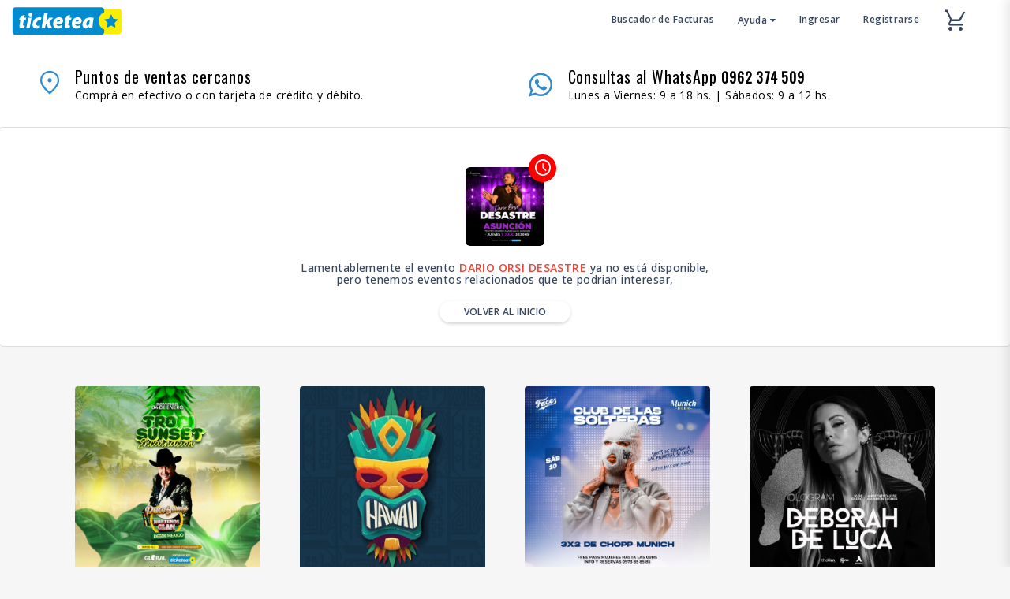

--- FILE ---
content_type: text/html; charset=utf-8
request_url: https://ticketea.com.py/events/dario-orsi-desastre
body_size: 10528
content:
<!DOCTYPE html>
<html>
<head>
  
  	<meta http-equiv="Content-type" content="text/html; charset=UTF-8">
  	<meta name="viewport" content="width=device-width, initial-scale=1.0">
  <meta name="google-site-verification" content="4EIiTHI-odoXSCdYHaTmIdaDCo6QhyHVK6AMYXtTybU">
  	<script src="https://ajax.googleapis.com/ajax/libs/jquery/1.12.4/jquery.min.js"></script>
    <script src="https://stackpath.bootstrapcdn.com/bootstrap/3.4.1/js/bootstrap.min.js" integrity="sha384-aJ21OjlMXNL5UyIl/XNwTMqvzeRMZH2w8c5cRVpzpU8Y5bApTppSuUkhZXN0VxHd" crossorigin="anonymous" defer></script>
  	
    <script src="https://ticketea-com-py.uploads.ticketplus.global/themes/1/assets/carousel-40271daed7e301d28699ca06ce4e400d328f0e50.js?1654103938" defer></script>
    <script src="https://cdnjs.cloudflare.com/ajax/libs/select2/4.0.5/js/select2.js" defer></script>

    
  
      <link rel="preload" href="https://ticketea-com-py.uploads.ticketplus.global/themes/2/assets/search-home-83b3b24a449b707e8f3974ead8011ab24bc3970d.css?1654180247" as="style" onload="this.onload=null;this.rel='stylesheet'">
      <noscript><link rel="stylesheet" href="https://ticketea-com-py.uploads.ticketplus.global/themes/2/assets/search-home-83b3b24a449b707e8f3974ead8011ab24bc3970d.css?1654180247"></noscript>

      <script src="https://ticketea-com-py.uploads.ticketplus.global/themes/2/assets/search-home-5661fd85d0ba1c4e347a00cb37bcd11b3981ebc6.js?1654200436" defer></script>
    

  
  
  
    <script src="https://ticketea-com-py.uploads.ticketplus.global/themes/1/assets/form-validation-9a4dcf6d30dc4b50d44a2dee0c9abeb80ce49c55.js?1670855503" defer></script>
    
  
    <link href="https://fonts.googleapis.com/icon?family=Material+Icons" rel="stylesheet">
  

  <script src="https://cdnjs.cloudflare.com/ajax/libs/clipboard.js/2.0.0/clipboard.min.js" defer></script>
  <link rel="stylesheet" media="screen" href="https://cdnjs.cloudflare.com/ajax/libs/OwlCarousel2/2.3.4/assets/owl.carousel.min.css">
  <link rel="stylesheet" href="https://stackpath.bootstrapcdn.com/bootstrap/3.4.1/css/bootstrap.min.css" integrity="sha384-HSMxcRTRxnN+Bdg0JdbxYKrThecOKuH5zCYotlSAcp1+c8xmyTe9GYg1l9a69psu" crossorigin="anonymous">
  <link rel="icon" type="png" href="https://ticketea-com-py.uploads.ticketplus.global/themes/2/assets/favicon-e782349cedfa84fc22c545bac3f5bc38ff054c6b.png?1654192587">
<meta name="msapplication-TileColor" content="#fff">
<meta name="theme-color" content="#fff">
<link href="https://fonts.googleapis.com/css2?family=Open+Sans:wght@400;500;600&amp;display=swap" rel="stylesheet">
<link href="https://fonts.googleapis.com/css2?family=Oswald:wght@300;400&amp;display=swap" rel="stylesheet">

<link rel="stylesheet" href="https://fonts.googleapis.com/css2?family=Material+Symbols+Outlined:opsz,wght,FILL,GRAD@48,400,0,0">

<style>
  .background-blur-container {
    clip-path: ellipse(100% 76% at 50% 0);
  }
  .material-icons, .mi {
    font-family: 'Material Symbols Outlined' !important;
  }
  .navbar-default .navbar-nav>li>a {
        line-height: 9px;
	}
  .cart__footer {
    background: #fff !important;
	}
  
  .btn {
      border-radius: 54px !important;
  }
</style>

  <style>
    .material-icons, .mi {
      font-family: 'Material Symbols Outlined';
    }
    .date-season-picker ul li .datepicker .datepicker-days table tbody tr .day {
      border: 3px solid white;
      border-radius: 10px;
    }
    .date-season-picker ul li .datepicker div table thead tr .picker-switch {
      border-radius: 0;
      background: transparent!important;
      font-size: 20px;
      color: #26a599;
      z-index: 1051;
      position: relative;
    }
    @media (min-width: 768px) {
      .datepicker-days table {
        display: flex;
        flex-wrap: wrap;
        justify-content: center;
      }
    }
  </style>
  <meta name="twitter:description" content="Compra tus entradas para los mejores conciertos, eventos deportivos, obras de teatros, festivales y mucho más.">



<style>
  .datepicker-days thead {
      //width: 100% !important;
  }
    
  .datepicker-days tbody {
     // width: 100% !important;
  }
  
    .date-season-picker ul li .datepicker .datepicker-days table tbody tr .day:last-child {
    border-right: 0px solid #fff !important;
	}

  .date-season-picker ul li .datepicker .datepicker-days table tbody tr .day:first-child {
    border-left: 0px solid #fff !important;
	}
  
    .date-season-picker ul li .datepicker .datepicker-days table thead tr .dow:last-child {
    border-right: 0px solid #fff !important;
	}
  
  .date-season-picker ul li .datepicker .datepicker-days table thead tr .dow:first-child {
    border-left: 0px solid #fff !important;
}
  
  .date-season-picker ul li .datepicker .datepicker-days table tbody tr .day.disabled {
    color: #a0a0a0 !important;
}
  

  .date-season-picker ul li .datepicker .datepicker-days table tbody tr .day {
    border: 5px solid white !important;
    width: 86px !important;
    height: 86px !important;
    font-size: 20px !important;
  }

  
  @media (max-width: 768px) {
    .date-season-picker ul li .datepicker .datepicker-days table tbody tr .day {
      font-size: 16px !important;
    }
  }
  

  .bootstrap-datetimepicker-widget table th {
      width: 86px !important;
  }

  
  @media only screen and (max-width: 768px){
    .date-season-picker ul li .datepicker .datepicker-days table tbody tr .day {
      height: 56px !important;
      font-size: 14px !important;
    }
  }
  
</style>

  <link rel="stylesheet" href="https://ticketea-com-py.uploads.ticketplus.global/themes/2/assets/custom-color-1ca59d55ccf6218997c4f21fa091158f4b50befc.css?1654523450">
<link rel="stylesheet" href="https://ticketea-com-py.uploads.ticketplus.global/themes/1/assets/colors-fb8fadbe921b900e246ca6619b6c56d9e202818a.css?1654103962">
<link rel="stylesheet" href="https://ticketea-com-py.uploads.ticketplus.global/themes/1/assets/spacer-utilities-297c463875ae234198ee688a81b926826f709430.css?1654103961">
<link rel="stylesheet" media="all" href="https://ticketea-com-py.uploads.ticketplus.global/themes/1/assets/theme-bceacc4c4c5fa7b5ad816060d2e6ef07bbba584a.css?1747849495">


<link rel="stylesheet" href="https://ticketea-com-py.uploads.ticketplus.global/themes/1/assets/ticket-print-c5081e6c80d092ca9c25eebb1ea08dd25321f67c.css?1654103962">
<link rel="stylesheet" href="https://ticketea-com-py.uploads.ticketplus.global/themes/1/assets/customer-sidenav-e721f47e5ec1e97459c0727b14b9029316840848.css?1654103960">


<link rel="stylesheet" href="https://ticketea-com-py.uploads.ticketplus.global/themes/1/assets/cart-component-8cad37f4949b297f00b818fe60a8d995d06378d3.css?1654103961">
<link rel="stylesheet" href="https://ticketea-com-py.uploads.ticketplus.global/themes/1/assets/animation-0f199b7e8a3d0a1a66396876210cd587d6127714.css?1654103962">
<link rel="stylesheet" href="https://ticketea-com-py.uploads.ticketplus.global/themes/2/assets/carousel-708b547a724cb76fbcbbda2a982c8997b9aa9ea5.css?1654103939">
<script src="https://ticketea-com-py.uploads.ticketplus.global/themes/1/assets/vendor-0527426f5160b974908b6665542667d6642232f9.js?1663166449" defer></script>


<script src="https://ticketing.assets.ticketplus.global/assets/components/common-c19ce6b40b0170ffd16265299e8e059dad4378e9ec461a0e91f1fa9eff592217.js"></script><script>
//<![CDATA[

  Ticketplus.AppConfig = {
    'userIdentificationName': 'DNI',
    'currency': 'PYG',
    'countryCode': 'PY',
    'language': 'es',
    'globalHost': 'ticketplus.com'
  }

//]]>
</script>



















<title>Entradas para DARIO ORSI DESASTRE - Ticketea.com.py</title>
<meta name="description" content="Ven y disfruta de DARIO ORSI DESASTRE. Jueves 11 JUL - 20:30 hrs  Teatro Agustin Pio Barrios">
<meta name="keywords" content="entradas, tickets, eventos, panoramas">
<meta property="og:locale" content="es_ES">
<meta property="og:id" content="a6958367-7d18-4292-9485-547b8ff8843a">
<meta property="og:url" content="https://ticketea.com.py/events/dario-orsi-desastre">
<meta property="og:type" content="website">
<meta property="og:google_product_category" content="499969">
<meta property="og:product:brand" content="Sessions Experience">
<meta property="og:product:condition" content="new">
<meta property="og:product:availability" content="discontinued">
<meta property="og:product:retailer_item_id" content="a6958367-7d18-4292-9485-547b8ff8843a">
<meta property="og:product:category" content="TEATRO">
<meta property="og:product:price:amount" content="125000">
<meta property="og:product:price:currency" content="PYG">
<meta property="og:image" content="https://ticketea-com-py.uploads.ticketplus.global/images/thumbs/0428662640948d6fff8c76fa985e5968943f2ef8.png?1713902957&amp;format=baseline-jpeg&amp;q=65">
<meta property="og:description" content="Ven y disfruta de DARIO ORSI DESASTRE. Jueves 11 JUL - 20:30 hrs  Teatro Agustin Pio Barrios">
<meta property="og:image:width" content="1080">
<meta property="og:image:height" content="1080">
<meta property="og:alt" content="Entradas para DARIO ORSI DESASTRE - Ticketea.com.py">
<meta property="og:title" content="Entradas para DARIO ORSI DESASTRE - Ticketea.com.py">
<meta name="twitter:description" content="Ven y disfruta de DARIO ORSI DESASTRE. Jueves 11 JUL - 20:30 hrs  Teatro Agustin Pio Barrios">
<meta name="twitter:image" content="https://ticketea-com-py.uploads.ticketplus.global/images/thumbs/0428662640948d6fff8c76fa985e5968943f2ef8.png?1713902957&amp;format=baseline-jpeg&amp;q=65">
<meta name="twitter:card" content="summary">
<meta name="twitter:site" content="@">
<link rel="alternate" hreflang="es" href="https://ticketea.com.py/">



  <meta name="robots" content="noindex,nofollow">
<meta name="mobile-web-app-capable" content="yes">
<meta http-equiv="content-language" content="es">
<meta http-equiv="Content-Type" content="text/html; charset=utf-8">
<meta name="viewport" content="width=device-width, initial-scale=1.0">
<meta name="turbolinks-cache-control" content="no-cache">

<meta name="csrf-param" content="authenticity_key">
<meta name="csrf-token" content="lu5XmU8o79VYlNhCt6Hl132JtwqnUubg1SwnBfatppxEIhvu2I8LRVReckpZZyEoJQxdH3ZBL5ZGDFQGtrkvjg==">

<link rel="canonical" href="https://ticketea.com.py/events/dario-orsi-desastre">


<script type="application/ld+json">
{
    "@context": "https://schema.org",
    "@type": "Product",
    "productID": "a6958367-7d18-4292-9485-547b8ff8843a",
    "name": "DARIO ORSI DESASTRE",
    "description": "",
    "url": "https://ticketea.com.py/events/dario-orsi-desastre",
    "image": "https://ticketea-com-py.uploads.ticketplus.global/images/thumbs/0428662640948d6fff8c76fa985e5968943f2ef8.png?1713902957",
    "brand": "Sessions Experience",
    "offers": [{
        "@type": "Offer",
        "price": "125000",
        "priceCurrency": "PYG",
        "itemCondition": "NewCondition",
        "availability": "Discontinued"
    }]
}
</script>


<script src="https://cdnjs.ticketplus.global/libs/map-handler/1.0/map-handler.min.js?973e5ef306106901ce370a0a1173a92caf76da90t"></script>

<link rel="stylesheet" href="https://cdnjs.cloudflare.com/ajax/libs/intl-tel-input/17.0.19/css/intlTelInput.css">
<script src="https://cdnjs.cloudflare.com/ajax/libs/intl-tel-input/17.0.19/js/intlTelInput.min.js"></script>

<script>
  if (typeof(Ticketplus) !== 'undefined') {
    var currentUserEmail = Ticketplus ? Ticketplus.helper.getCookie('user_email') : '';
    var currentFullName = Ticketplus ? Ticketplus.helper.getCookie('user_full_name').replace('+', ' ') : '';
    var currentCartUuid = Ticketplus ? Ticketplus.helper.getCookie('cart_uuid') : '';
    
    function initializeGTM(containerId, dataLayerName) {
      (function(w,d,s,l,i){
        w[l]=w[l]||[];w[l].push({'gtm.start': new Date().getTime(),event:'gtm.js'});
        var f=d.getElementsByTagName(s)[0],j=d.createElement(s),
        dl=l!='dataLayer'?'&l='+l:'';j.async=true;
        j.src='https://www.googletagmanager.com/gtm.js?id='+i+dl;
        f.parentNode.insertBefore(j,f);
      })(window,document,'script',dataLayerName,containerId);

      window[dataLayerName] = [];
      window[dataLayerName].push({
        'userId': currentUserEmail,
        'cartId': currentCartUuid,
        'full_name': currentFullName
      });
    }

    Ticketplus.trackerHandler.setUser(currentUserEmail);


      initializeGTM('G-QSQYXYSEY6', 'dataLayerChannel');
      Ticketplus.trackerHandler.setTracker(
        'G-QSQYXYSEY6',
        'gtm_code',
        'channel'
      );


  }
</script>  <script>
//<![CDATA[

    (function(i,s,o,g,r,a,m){i['GoogleAnalyticsObject']=r;i[r]=i[r]||function(){
      (i[r].q=i[r].q||[]).push(arguments)},i[r].l=1*new Date();a=s.createElement(o),
      m=s.getElementsByTagName(o)[0];a.async=1;a.src=g;m.parentNode.insertBefore(a,m)
      })(window,document,'script','https://www.google-analytics.com/analytics.js','ga');

//]]>
</script><script>
if (typeof(Ticketplus) !== 'undefined') {
    Ticketplus.trackerHandler.setTracker(
      'UA-153370730-1',
      'ga_code',
      'app'
    );
    Ticketplus.trackerHandler.setTracker(
      'UA-197651501-1',
      'ga_code',
      'channel'
    );
}
</script>
<!-- TikTok Pixel Code -->
<script>
  !function (w, d, t) {
    w.TiktokAnalyticsObject = t;
    var ttq = w[t] = w[t] || [];
    ttq.methods = ["page", "track", "identify", "instances", "debug", "on", "off", "once", "ready", "alias", "group", "enableCookie", "disableCookie", "holdConsent", "revokeConsent", "grantConsent"], ttq.setAndDefer = function (t, e) {
      t[e] = function () {
        t.push([e].concat(Array.prototype.slice.call(arguments, 0)))
      }
    };
    for (var i = 0; i < ttq.methods.length; i++) ttq.setAndDefer(ttq, ttq.methods[i]);
    ttq.instance = function (t) {
      for (
        var e = ttq._i[t] || [], n = 0; n < ttq.methods.length; n++) ttq.setAndDefer(e, ttq.methods[n]);
      return e
    }, ttq.load = function (e, n) {
      var r = "https://analytics.tiktok.com/i18n/pixel/events.js", o = n && n.partner;
      ttq._i = ttq._i || {}, ttq._i[e] = [], ttq._i[e]._u = r, ttq._t = ttq._t || {}, ttq._t[e] = +new Date, ttq._o = ttq._o || {}, ttq._o[e] = n || {};
      n = document.createElement("script");
      n.type = "text/javascript", n.async = !0, n.src = r + "?sdkid=" + e + "&lib=" + t;
      e = document.getElementsByTagName("script")[0];
      e.parentNode.insertBefore(n, e)
    };





    if (typeof (Ticketplus) !== 'undefined') {
      var currentUserEmail = Ticketplus ? Ticketplus.helper.getCookie('user_email') : '';
      var currentCartUuid = Ticketplus ? Ticketplus.helper.getCookie('cart_uuid') : '';

      ttq.identify({
        "email": currentUserEmail,
        "external_id": currentCartUuid
      });
      ttq.page();
    }
  }(window, document, 'ttq');
</script>
<!-- TikTok Pixel Code End -->

<!-- Track Events -->
<script>



</script>
<!-- Track Events End --><script>


  </script>    <!-- Google tag (gtag.js) -->
    <script async src="https://www.googletagmanager.com/gtag/js?id=G-4EZB545ZCD"></script>
    <script>
      window.dataLayer = window.dataLayer || [];
      function gtag(){dataLayer.push(arguments);}
      gtag('js', new Date());
      gtag('config', 'G-4EZB545ZCD');
      
      Ticketplus.trackerHandler.setTracker(
        'G-4EZB545ZCD',
        'ga_v4_code',
        'system'
      );
    </script>
    <script async src="https://www.googletagmanager.com/gtag/js?id=G-R6PT54F522"></script>
    <script>
    window.dataLayer = window.dataLayer || [];
    function gtag(){dataLayer.push(arguments);}
    gtag('js', new Date());
    gtag('config', 'G-R6PT54F522');
    Ticketplus.trackerHandler.setTracker(
      'G-R6PT54F522',
      'ga_v4_code',
      'channel'
    );
    </script>
<!-- Facebook Pixel Code -->
<script>
//<![CDATA[

  !function(f,b,e,v,n,t,s)
  {if(f.fbq)return;n=f.fbq=function(){n.callMethod?
  n.callMethod.apply(n,arguments):n.queue.push(arguments)};
  if(!f._fbq)f._fbq=n;n.push=n;n.loaded=!0;n.version='2.0';
  n.queue=[];t=b.createElement(e);t.async=!0;
  t.src=v;s=b.getElementsByTagName(e)[0];
  s.parentNode.insertBefore(t,s)}(window, document,'script',
  'https://connect.facebook.net/en_US/fbevents.js');

//]]>
</script>
<script>
if (typeof(Ticketplus) !== 'undefined') {

  Ticketplus.pageView.send();
}
</script>
</head>
<body class="template-event">
<style>
.dev-alert{
  position: absolute;
  z-index: 11111;
  border-radius: 0 0 10px 10px;
  left: 50%;
  -webkit-transform: translateX(-50%);
  transform: translateX(-50%);
  font-size: 10px !important;
}
</style>

  <style>
    .fa, .fa-brands {
      font-family: 'FontAwesome' !important;
          font-style: normal;
    }
  </style>
  
    <style>
  
  .btn-modal-flag {
    background: #1f1f1f;
    width: 100%;
    display: block;
    padding: 20px;
    border-radius: 10px;
    font-size: 16px;
    color: white !important;
    cursor: pointer;
    transition: all 0.2s ease-out;
  }
  
  .select2-container--default .select2-selection--single::after {
    color: #fff !important;
	}
  
  .select2-container--default .select2-selection--single .select2-selection__placeholder {
    color: white !important;
    font-weight: 600;
  }
  
  .select2-container--default .select2-selection--single {
    background-color: #216ea6 !important;
}
  
  .btn-modal-flag:hover {
    background: #333;
  }
  
  .modal-black .modal-header {
    background: #3a3a3a;
    border-bottom: 1px solid #3a3a3a;
  }

  .modal-black .grey-text.text-darken-3 {
      color: #f3f4f4 !important;
  }
  
  .modal-backdrop.in {
      filter: alpha(opacity=50);
      opacity: .5 !important;
  }

  .modal-black .modal-body {
    background: #3a3a3a;
    background: linear-gradient(180deg, rgb(58, 58, 58) 0%, rgb(37, 37, 37) 90%);
    border-bottom: 4px solid #27b6b1;
    padding-bottom: 30px;
  }
</style>


<style>
  .navbar-default .navbar-nav>.open>a, .navbar-default .navbar-nav>.open>a:focus, .navbar-default .navbar-nav>.open>a:hover {
    background: var(--primary-color);
    color: white;
}
</style>
<nav class="navbar navbar-default box-shadow-class border-bootom main-navigation" role="navigation" style="z-index: 1011;">
  <div class=" event  center-block">
    <div id="menu-sticky-container">
      <div class="navbar-header">
        <button class="navbar-toggle m-y-0 p-t-xs p-b-0 nav_btn_mobile_container pos-r m-t-0" id="nav_btn_mobile_container" style="min-width: 35px;    text-align: left;">
          <button type="button" class="navbar-toggle navbar-mobile-toogle p-y-xs m-r-0" data-toggle="collapse" data-target=".navbar-ex1-collapse" id="nav-trigger">
            <span class="sr-only">desplegar navegación</span>
            <span class="icon-bar bar-1"></span>
            <span class="icon-bar bar-3"></span>
            <span class="icon-bar bar-2"></span>
          </button>
          <div class="brand-header">
            <a href="/">
              <img title="Ticketea.com.py" alt="Ticketea.com.py" src="https://ticketea-com-py.uploads.ticketplus.global/themes/2/assets/logo-a5a4c71c3d47f904e3ad395c99e11b09d15541d2.svg?1654119336" class="center-block img-responsive" width="140px" style="margin-top: 8px !important;     width: 140px;">
            </a>
          </div>
        </button>
      </div>
      <div class="collapse navbar-collapse navbar-ex1-collapse">
        <ul class="nav navbar-nav navbar-right" id="menu-sticky">
          
         
          

          
            
                    <li>
              <a href="/pages/facturas" class="btn-nav cursor-pointer p-t">
                  Buscador de Facturas
                </a>
          </li>
          <li class="dropdown">
            <a class="btn-nav cursor-pointer p-t" style="cursor:pointer" type="button" data-toggle="dropdown">
              Ayuda
              <i class="fa fa-caret-down" aria-hidden="true"></i>
            </a>
            <ul class="dropdown-menu dropdown-menu-nav">
              <li>
                <a href="/pages/preguntas-frecuentes" class="btn-nav nav-category p-y-xs">
                  Preguntas frecuentes
                </a>
              </li>   
    
            </ul>
          </li>
        	
          
          
          
          <li>
            <a class="btn-nav cursor-pointer p-t" href="/users/sales" style="cursor: pointer">
              Ingresar
            </a>
          </li>
          <li>
            <a class="btn-nav cursor-pointer p-t" href="/users/sign_up" style="cursor: pointer">
              Registrarse
            </a>
          </li>
          
          
          <li style="width: 100px;">
            <script src="https://ticketing.assets.ticketplus.global/assets/components/common.cart-4285464d32d22a4aacfeaf0c88391d0d6fd1e7217d731cd09c6f81c791b82934.js"></script>
<link rel="stylesheet" media="screen" href="https://ticketing.assets.ticketplus.global/assets/components/common.cart-bf558542e45c608bfa6eaa94bb40c9523ef0cb2fa2152a9d99a2a2cadfacd423.css">

<a class="btn-nav cursor-pointer p-t-xs p-b-0 cart__btn__open" data-toggle="cart">
  <!-- <i class="fa fa-shopping-cart size-big" aria-hidden="true"></i> -->
  <i class="material-icons">add_shopping_cart</i>
  <span id="cart_quantity" class="cart-quantity">0</span>
  <div id="cart_countdown_nav" class="cart__nav__countdown col-xs-5 p-x-0 text-center"></div>
</a>

<div id="cart-wrapper" class="cart__wrapper__parent">
  <!-- Cart  -->
  <nav class="cart" id="cart" role="navigation">
  </nav>
</div>

          </li>
          
        </ul>
      </div>
      
    </div>
  </div>
</nav>


  

<div class="container-fluid white">
	<div class="event">
<!--desktop-->
    <div class="row p-y-xs hidden-xs hidden-sm">
      <div class="col-md-6 p-y-xs">
        <a href="/pages/venta">
          <div class="row vertical-align">
            <div class="col-md-1 p-y-xs">
              <i class="material-icons size-lg" style="font-size: 36px !important">place</i>
            </div>
            <div class="col-md-11 p-y-xs">
              <p class="m-b-0 oswald-text black-text size-big"> Puntos de ventas cercanos</p>
              <span class="black-text">Comprá en efectivo o con tarjeta de crédito y débito.</span>
            </div>
          </div>
        </a>
      </div>
      <div class="col-md-6 p-y-xs">
        <a href="https://api.whatsapp.com/send?phone=+595962374509&amp;text=%F0%9F%91%8B%E2%9C%A8Hola%20*Ticketea*%20quisiera%20hacer%20una%20consulta!" target="_blank">
          <div class="row vertical-align">
            <div class="col-md-1 p-y-xs">
              <i class="fa fa-whatsapp" style="font-size: 35px"></i>
            </div>
            <div class="col-md-11 p-y-xs">
              <p class="m-b-0 oswald-text black-text size-big"> Consultas al WhatsApp <strong style="font-size: 18px;font-weight: 600;">0962 374 509</strong>
              </p>
              <span class="black-text">Lunes a Viernes: 9 a 18 hs. | Sábados: 9 a 12 hs.</span>
            </div>
          </div>
        </a>
      </div>
    </div>
<!--desktop end-->
    
<!--mobile-->
    <div class="row hidden-md hidden-lg">
      <div class="col-md-12 p-y-xs">
        <a href="/pages/venta">
          <div class="row vertical-align">
            <div class="col-xs-2 p-y-xs">
              <i class="material-icons size-lg" style="font-size: 36px !important">place</i>
            </div>
            <div class="col-xs-10 p-y-xs">
              <p class="m-b-0 oswald-text black-text size-big"> Puntos de ventas cercanos</p>
              <span class="black-text">Comprá en efectivo o con tarjeta de crédito y débito.</span>
            </div>
          </div>
        </a>
      </div>
      <div class="col-md-12 p-y-xs">
        <a href="https://api.whatsapp.com/send?phone=+595962374509&amp;text=%F0%9F%91%8B%E2%9C%A8Hola%20*Ticketea*%20quisiera%20hacer%20una%20consulta!" target="_blank">
          <div class="row vertical-align">
            <div class="col-xs-2">
              <i class="fa fa-whatsapp" style="font-size: 35px"></i>
            </div>
            <div class="col-xs-10 p-y-xs">
              <p class="m-b-0 oswald-text black-text size-big"> Consultas al WhatsApp
                <br><strong style="font-size: 18px;font-weight: 600;">0962 374 509</strong>
              </p>
              <span class="black-text">Lunes a Viernes: 9 a 17 hs.
                <br>Sábados: 9 a 13 hs.</span>
            </div>
          </div>
        </a>
      </div>
    </div>
<!--mobile end-->
    
  </div>
</div>

  
  	
    	
  	
  
    <style>
  div.swal2-header > img {
    width: 60px !important;
    height: auto !important;
  }
</style>

<script src="https://cdnjs.cloudflare.com/ajax/libs/limonte-sweetalert2/8.11.8/sweetalert2.all.min.js"></script>


<div class="flashes-container">
  <div class="flash-type-info alert alert-info alert-dismissible m-b-0" style="display:none" role="alert">
    <span class="flash-messege"></span>
  </div>
  <div class="flash-type-notice alert alert-info alert-dismissible m-b-0" style="display:none" role="alert">
    <span class="flash-messege"></span> 
  </div>
  <div class="flash-type-alert alert alert-warning alert-dismissible m-b-0" style="display:none" role="alert">
    <span class="flash-messege"></span> 
  </div>
  <div class="flash-type-error alert alert-danger alert-dismissible m-b-0" style="display:none" role="alert">
    <span class="flash-messege"></span> 
  </div>
  <div class="flash-type-success alert alert-success alert-dismissible m-b-0" style="display:none" role="alert">
    <span class="flash-messege"></span> 
  </div>
</div>
  



<!-- init device flash -->



<!-- end device flash -->

 	
      <div id="wrapper-page-height" class="">
    
    <style>
  .event__detalle .row div img {
    height: auto;
  }

  .seat-data-info {
    color: #38475d !important;
  }

  table.tickets-event-sales tbody tr td:first-child .p-l-xs {
    padding-left: 0 !important;
  }
</style>



















<!-- streaming filter -->


  
  






<style>
.sticky-event {
  position: sticky !important;
  top: 0;
}
  
@media only screen and (max-width: 768px) {
  .show-event-container > [class*=col-] {
  	padding: 0 !important;
  }
  
  .sticky-event {
    position: relative !important;
  }
}
</style>



  <!-- streaming filter -->
  
  





<script>
  $(document).ajaxComplete(function(event, request, settings) {
    $('#menta-url:contains("Reventa oficial")').html('<span class="material-symbols-outlined size-big v-sub">verified_user</span> Fan to Fan')
  });
</script>
  </div>
	
    <div id="cart_mobile_container"></div>
  	
    	
<style>
  .details-events-ended h1 {
  	font-size: 17px;
    margin-top: 20px;
  }
  
  .details-events-ended h2 {
    font-size: 12px;
    font-weight: 100;
  }
  
  @media only screen and (max-width: 768px){
    .card-mobile .img-event {
      padding: 5px !important;
    }
  }
  
</style>
<!-- Small modal -->
    <div class="border-top card w-full white">
      <div class="container">
        <div class="row">
          <div class="col-md-8 col-md-offset-2 text-center m-b m-t-md">
            <div class="img-ended-event">
              <i class="material-icons">access_time</i>
              <img src="https://ticketea-com-py.uploads.ticketplus.global/images/thumbs/0428662640948d6fff8c76fa985e5968943f2ef8.png?1713902957" class="img-rounded" width="100">
            </div>
            <h5 class="size-md m-t"> Lamentablemente el evento <b class="red-text">DARIO ORSI DESASTRE</b>  ya no está disponible, <br> pero tenemos eventos relacionados que te podrian interesar,</h5>
            <a href="/" class="btn btn--xs btn--color-gray size-sm cursor-pointer m-y-xs"> VOLVER AL INICIO</a>
          </div>
        </div>
      </div>
    </div>
    <div class="container m-b">
      <div class="row ended-event-height">
        <div class="ended-event-append">
          <div class="row">
            <div class="col-md-12 text-center m-b m-t-md">
              <div class="ended-event-container">
                <div class="loader-event" style="width: 2.5em">
    <style>
      .loader-svg {
        position: absolute;
        top: 50%;
        left: 50%;
        transform: translate(-50%, -50%);
      }
      .load-icon {
        height: 20px;
      }
      .load-icon span {
        position: absolute;
        display: inline-block;
        background: grey;
        width: .5em;
        height: 1.5em;
        border-radius: 100px;
      }
      .load-icon span:nth-of-type(1) {
        left: 0;
      }
      .load-icon span:nth-of-type(2) {
        left: 40%;
      }
      .load-icon span:nth-of-type(3) {
        right: 0;
      }

      /* Animation */
      .load-icon span {
        animation-name: loading;
        animation-duration: 1.5s;
        animation-iteration-count: infinite;
        animation-fill-mode: both;
      }
      .load-icon span:nth-of-type(2) {
        animation-delay: .2s;
      }
      .load-icon span:nth-of-type(3) {
        animation-delay: .4s;
      }

      /* Keyframes */
      @keyframes loading {
        0% { opacity: 1; }
        50% { opacity: 0; }
        100% { opacity: 1; }
      }
  </style>
  <div class="load-icon center">

    <span></span>
    <span></span>
    <span></span>
  </div>
  
</div>
              </div>
            </div>
          </div>
        </div>
      </div>
    </div>

<script>
  $(document).ready(function() {
    $('#wrapper-page-height').hide()
    var ajaxRequest = function (dataUrl){
      return {
      url: dataUrl,
      success: function(data) {

          data.results.map(function(data, index) {
              var imgElement = new Image();
              imgElement.className = "center-block img-responsive img-home-count";
              imgElement.src = '';
              imgElement.dataset.src = data.img === 'defaults/events/thumb.jpg' ? 'https://cdn2.ticketplus.cl/assets/defaults/thumb.jpg' : data.img;
              imgElement.dataset.asyncImg = true;
              $(imgElement).tpAsyncImg();
              $(imgElement).css("animation", "initial")
              return $(".ended-event-append").append(
                  $('<div>').addClass('col-xs-12 col-md-3 col-sm-4 p-x-xs p-y-0 event-box m-x-auto').append(
                                          $('<div>').addClass('event-home box-shadow-none home-element')
                    .attr("id", "ga-click-" + data.id + "-recommended")
                    .attr("data-event-id", data.id)
                    .attr("data-event-name", data.name)
                    .attr("data-event-brand", data.company_name)
                    .attr("data-event-index", data.index)
                    .attr("data-event-category", event.category)
                    .attr("data-event-price", data.price)
                    .attr("data-url", data.url)
                    .attr("data-event-list", event.event_list)
                    .append(
                          $('<a>').attr("href", data.url).append(
                              $('<div>').addClass('card-mobile row vertical-align-home').append(
                                  $('<div>').addClass('col-xs-4 col-sm-12 img-event').append(
                                      $('<div>').attr('thumb-container', 'true').append(
                                          imgElement
                                      )
                                  ),
                                  $('<div>').addClass('col-xs-8 col-sm-12').append(
                                      $('<div>').addClass('details-events-ended').append(
                                          $('<h1>').text(data.title),
                                          $('<h2>').text(data.date + ', ' + data.location)
                                      )
                                  )
                              )
                          )
                      )
                  ),
                  $('<div>').addClass(((index + 1) % 3 === 0) && 'clearfix visible-sm hidden-md hidden-lg'),
                  $('<div>').addClass(((index + 1) % 4 === 0) && 'clearfix hidden-xs visible-md visible-lg')
              )
          })
      }
    }
    }


    $.ajax(ajaxRequest('/events/search.json?q=dario-orsi-desastre&searching=true')).done(function(data) {
      if (data.results.length == 0) {
        $.ajax(ajaxRequest('/events/more_events.json?&per_page=8&page=2'))
        $('.ended-event-container').hide()
      }
      $('.ended-event-container').hide()
    })
  });

</script>


  	

    <style>
  footer .footer_dv ul li .round-icon {
    width: 19px;
    font-size: 25px;
}
</style>

<footer class="m-t-md" style="background-color: #f8f8f8;">
        <div class="container">
          <div class="contenedor-ayuda">
            <div class="row">
              <div class="col-lg-3 col-md-3 col-sm-12 m-b">
                <div class="footer_dv">
                  <img title="Ticketea.com.py" height="52" width="150px" alt="Ticketea.com.py" src="https://ticketea-com-py.uploads.ticketplus.global/images/interfaces/logo/61fe1ab3e9451d0861ed6509b4d6102866f9990d.png?1654116895" class="center-block img-responsive">
                </div>
              </div>
              <div class="col-lg-3 col-md-3 col-sm-6 m-b">
                <div class="footer_dv">
                  <h6 class="title_footer oswald-text" style="font-size: 16px;">NOSOTROS</h6>
                  <ul>
                    <li>
                      <a href="/pages/sobre-nosotros" target="_blank" rel="noopener">
                      Sobre nosotros
                      </a>
                    </li>                   
                    <li>
                      <a href="/pages/preguntas-frecuentes" target="_blank" rel="noopener">
                      Preguntas Frecuentes
                      </a>
                    </li>
                  </ul>
                </div>
              </div>
              <div class="col-lg-3 col-md-3 col-sm-6 m-b">
                <div class="footer_dv">
                 <h6 class="title_footer oswald-text" style="font-size: 16px;">TÉRMINOS</h6>
                  <ul>
                    <li>
                      <a href="/pages/terminos-y-condiciones" target="_blank" rel="noopener">
                     		Términos y condiciones
                      </a>
                    </li>
                    
                    <li>
                      <a href="/pages/politicas-de-privacidad" target="_blank" rel="noopener">
                      	Pólitica de privacidad
                      </a>
                    </li>

                  </ul>
                </div>
              </div>

              <div class="col-lg-2 col-md-2 col-sm-4 m-b">
                <div class="footer_dv">

                  <div class="footer_dv text-center">
                    <ul class="inline">
                      <li>
                        <a class="round-icon" href="https://www.facebook.com/TicketeaParaguay?ref=aymt_homepage_panel">
                          <i class="fa fa-facebook" aria-hidden="true"></i>
                        </a>
                      </li>
                      <li>
                        <a class="round-icon" href="https://twitter.com/TicketeaPy">
                          <i class="fa fa-twitter" aria-hidden="true"></i>
                        </a>
                      </li>
                      <li>
                        <a class="round-icon" href="https://www.instagram.com/ticketeapy">
                          <i class="fa fa-instagram" aria-hidden="true"></i>
                        </a>
                      </li>
                      
                      <li>
                        <a class="round-icon" href="https://www.youtube.com/c/TicketeaPy">
                          <i class="fa fa-youtube" aria-hidden="true"></i>
                        </a>
                      </li>
                    </ul>
                  </div>
                </div>
              </div>
            </div>
          </div>

        </div>
  <div class="container-fluid" style="background: #2f8cce;">
   <div class="container">
            <div class="clearfix">
            <div class="row m-t">
              <div class="col-md-12 company">
                <p class="text-center white-text">
                  <i class="fa fa-envelope-o"></i>
                  <a href="/cdn-cgi/l/email-protection#d9b0b7bfb699adb0bab2bcadbcb8f7bab6b4f7a9a0" class="white-text"><span class="__cf_email__" data-cfemail="523b3c343d12263b3139372637337c313d3f7c222b">[email&#160;protected]</span></a>
                  <br>
                   <i class="fa fa-whatsapp"></i>
                  <a href="https://api.whatsapp.com/send?phone=595962374509" target="_blank" class="white-text" data-content="+595962374509‬">0962 374 509</a>
                  <br>
                  Ticketea Copyright 2024. <i class="fa fa-copyright white-text"></i> Todos los derechos reservados
                 
                </p>
              </div>
            </div>
          </div>
          </div>
          </div>
  
      </footer>
    
      <script data-cfasync="false" src="/cdn-cgi/scripts/5c5dd728/cloudflare-static/email-decode.min.js"></script><script src="https://ticketea-com-py.uploads.ticketplus.global/themes/1/assets/moment-timezone-76ed5b18faf765251e13fcede1aa0b6a937d8298.js?1654103960"></script>
    
  


   
    <script>
      $(document).ajaxComplete(function(event, request, settings) {
        if (settings.url.includes('ticket_selection.js?')) {
          $('#register_user').find('.form-group').each(function() {
              $(this).find('.error-cont').remove();
              $(this).addClass('form-attribute-container');
              $(this).append('<div class="error-cont col-xs-12 text-right p-r-0"><span class="invalid-text red-text"></span></div>') 
          });
          Ticketplus.formValidation($('#register_user'));      
        }
      });
  	</script>
   

	<!-- Google Tag Manager (noscript) -->
	<noscript><iframe src="https://www.googletagmanager.com/ns.html?id=G-QSQYXYSEY6" height="0" width="0" style="display:none;visibility:hidden"></iframe></noscript>
	<!-- End Google Tag Manager (noscript) -->
<script defer src="https://static.cloudflareinsights.com/beacon.min.js/vcd15cbe7772f49c399c6a5babf22c1241717689176015" integrity="sha512-ZpsOmlRQV6y907TI0dKBHq9Md29nnaEIPlkf84rnaERnq6zvWvPUqr2ft8M1aS28oN72PdrCzSjY4U6VaAw1EQ==" data-cf-beacon='{"version":"2024.11.0","token":"114ea29e26d948ea9e8da4a0bb4ef241","server_timing":{"name":{"cfCacheStatus":true,"cfEdge":true,"cfExtPri":true,"cfL4":true,"cfOrigin":true,"cfSpeedBrain":true},"location_startswith":null}}' crossorigin="anonymous"></script>
</body>
</html>


--- FILE ---
content_type: text/css
request_url: https://ticketea-com-py.uploads.ticketplus.global/themes/2/assets/search-home-83b3b24a449b707e8f3974ead8011ab24bc3970d.css?1654180247
body_size: 492
content:
#search_home_container {
    //display: none;
}


body[class^="template-index"] nav div div #search_home_container,
body[class^="template-event"] nav div div #search_home_container {
    display: block;
}

.select2-selection__arrow {
    display: none;
}

.select2-container--default .select2-selection--single {
    border-radius: 100px;
    background: #eeeeee;
    border: none;
    height: 35px;
    margin-top: 2px;
}

.select2-container--default .select2-selection--single::after {
    content: "\f002";
    position: absolute;
    top: 6px;
    font-family: FontAwesome;
    right: 14px;
    opacity: .9;
    font-size: 17px;
    color: #333;
}

.select2-container .select2-selection--single {
    height: 35px !important;
}

.select2-container--default .select2-selection--single .select2-selection__rendered {
    padding-left: 15px !important;
    line-height: 35px !important;
}


.btn-search-close {
    border: none;
    background: white;
    position: absolute;
    padding: 3px 8px;
    border-radius: 36px;
    color: #333;
    top: 5px;
    right: 8px;
}

.btn-search-close:focus {
    outline: none;
}

.select2-container--default .select2-search--dropdown .select2-search__field {
    border: 0 !important;
    border-bottom: 1px solid #cbcbcb !important;
}

.select2-container--default .select2-search--dropdown .select2-search__field:focus,
.select2-container--default .select2-selection--single:focus {
    outline: none;
}

.select2-dropdown {
    margin-top: -30px;
}

.select2-container--default .select2-selection--single .select2-selection__rendered {
    border-bottom: 0;
}

.select2-container--default .select2-selection--single {
    border: 0 !important;
}

.select2-container--default .select2-search--dropdown .select2-search__field {
    border: 1px solid #aaa;
}

.select2-search--dropdown,
.results__message,
.select2-results__message {
    padding: 10px !important;
}

.select2-dropdown {
    border: 1px solid #e0dfdf !important;
    border-top-left-radius: 4px !important;
    border-top-right-radius: 4px !important;
    box-shadow: 0 1px 1px 0 rgba(0, 0, 0, .1);
    margin-top: -35px !important;
}

.select2-container--default .select2-results__option[aria-selected=true] {
    background-color: #f3f8fc !important;
}

.select2-container--default .select2-results__option--highlighted[aria-selected] {
    background-color: #f3f8fc !important;

}

.select2-container--default .select2-selection--single .select2-selection__placeholder {
    font-size: 14px;
    color: #777 !important;
}

.select2-results__option p {
    padding: 0 !important;
    margin: 0 !important;
    text-align: center;
}

.select2-results__option {
    border-bottom: 1px solid #dee2e5;
}

.navbar-search {
    width: 100%;
}

@media (max-width: 992px) {
    .navbar-search {
        width: 100%;
    }
}
@media (max-width: 768px) {
    .navbar-search {
        width: 100%;
    }

    #search_home_container {
        height: 50px !important;
    }

    .select2-container--default .select2-selection--single .select2-selection__rendered {
        border-bottom: 0;
    }
}

.search-container {
    width: 100%;
    margin: 8px 0;
    padding: 0 10px;
}

@media (max-width: 768px) {
    .search-container {
        width: 100%;
        margin-top: 5px;
        padding: 0 5px;
    }
}

.select2-results__option.loading-results {
    padding-bottom: 12px !important;
}

--- FILE ---
content_type: text/css
request_url: https://ticketea-com-py.uploads.ticketplus.global/themes/2/assets/custom-color-1ca59d55ccf6218997c4f21fa091158f4b50befc.css?1654523450
body_size: -143
content:
:root {
  --primary-color: #308cce;
  --body-background: #f6f6f6;
  --text-primary-color: #37465c;

  --background-navbar: #fff;
  --color-navbar: #37465c;
  --color-navbar-hover: #308cce;

  --background-footer: white;
  --color-footer: #37465c;
  --color-footer-hover: #308cce;;

  --color-danger: #ff5252;
  --color-success: #00d063;
  --color-info: #03a9f4;
  --color-warning: #ff9800;
  --border-color: #ddd;

  --teatro-color: #9b2a93;
  --deporte-color: #ff8a3b;
  --party-color: #db3e7e;
  --expo-color: #00c5bf;
  --show-color: #124c97;
}
body {
  //font-family: 'Baloo 2', Helvetica, Arial, cursive;
  font-family: 'Open Sans', Helvetica, Arial, cursive;
}
.oswald-text {
  font-family: 'Oswald', Helvetica, Arial, cursive;
}

.date-home {
	font-size: 1.2rem !important;
  margin-bottom: 5px;
  background: transparent
}

--- FILE ---
content_type: text/css
request_url: https://ticketea-com-py.uploads.ticketplus.global/themes/1/assets/spacer-utilities-297c463875ae234198ee688a81b926826f709430.css?1654103961
body_size: 443
content:
.pos-r {
    position: relative !important;
}

.pos-a {
    position: absolute !important;
}

.pos-f {
    position: fixed !important;
}

.w-initial {
    width: initial !important;
}

.w-sm {
    width: 25% !important;
}

.w-md {
    width: 50% !important;
}

.w-lg {
    width: 75% !important;
}

.w-full {
    width: 100% !important;
}

.m-a-0 {
    margin: 0 !important;
}

.m-t-0 {
    margin-top: 0 !important;
}

.m-r-0 {
    margin-right: 0 !important;
}

.m-b-0 {
    margin-bottom: 0 !important;
}

.m-l-0 {
    margin-left: 0 !important;
}

.m-x-0 {
    margin-right: 0 !important;
    margin-left: 0 !important;
}

.m-y-0 {
    margin-top: 0 !important;
    margin-bottom: 0 !important;
}

.m-a-mini {
    margin: 5px !important;
}

.m-t-mini {
    margin-top: 5px !important;
}

.m-r-mini {
    margin-right: 5px !important;
}

.m-b-mini {
    margin-bottom: 5px !important;
}

.m-l-mini {
    margin-left: 5px !important;
}

.m-x-mini {
    margin-right: 5px !important;
    margin-left: 5px !important;
}

.m-y-mini {
    margin-top: 5px !important;
    margin-bottom: 5px !important;
}

.m-a-xs {
    margin: 10px !important;
}

.m-t-xs {
    margin-top: 10px !important;
}

.m-r-xs {
    margin-right: 10px !important;
}

.m-b-xs {
    margin-bottom: 10px !important;
}

.m-l-xs {
    margin-left: 10px !important;
}

.m-x-xs {
    margin-right: 10px !important;
    margin-left: 10px !important;
}

.m-y-xs {
    margin-top: 10px !important;
    margin-bottom: 10px !important;
}

.m-a {
    margin: 20px !important;
}

.m-t {
    margin-top: 20px !important;
}

.m-r {
    margin-right: 20px !important;
}

.m-b {
    margin-bottom: 20px !important;
}

.m-l {
    margin-left: 20px !important;
}

.m-x {
    margin-right: 20px !important;
    margin-left: 20px !important;
}

.m-y {
    margin-top: 20px !important;
    margin-bottom: 20px !important;
}

.m-x-auto {
    margin-right: auto !important;
    margin-left: auto !important;
}

.m-a-md {
    margin: 30px !important;
}

.m-t-md {
    margin-top: 30px !important;
}

.m-r-md {
    margin-right: 30px !important;
}

.m-b-md {
    margin-bottom: 30px !important;
}

.m-l-md {
    margin-left: 30px !important;
}

.m-x-md {
    margin-right: 30px !important;
    margin-left: 30px !important;
}

.m-y-md {
    margin-top: 30px !important;
    margin-bottom: 30px !important;
}

.m-a-lg {
    margin: 60px !important;
}

.m-t-lg {
    margin-top: 60px !important;
}

.m-r-lg {
    margin-right: 60px !important;
}

.m-b-lg {
    margin-bottom: 60px !important;
}

.m-l-lg {
    margin-left: 60px !important;
}

.m-x-lg {
    margin-right: 60px !important;
    margin-left: 60px !important;
}

.m-y-lg {
    margin-top: 60px !important;
    margin-bottom: 60px !important;
}

.p-a-0 {
    padding: 0 !important;
}

.p-t-0 {
    padding-top: 0 !important;
}

.p-r-0 {
    padding-right: 0 !important;
}

.p-b-0 {
    padding-bottom: 0 !important;
}

.p-l-0 {
    padding-left: 0 !important;
}

.p-x-0 {
    padding-left: 0 !important;
    padding-right: 0 !important;
}

.p-y-0 {
    padding-top: 0 !important;
    padding-bottom: 0 !important;
}

.p-a-mini {
    padding: 5px !important;
}

.p-t-mini {
    padding-top: 5px !important;
}

.p-r-mini {
    padding-right: 5px !important;
}

.p-b-mini {
    padding-bottom: 5px !important;
}

.p-l-mini {
    padding-left: 5px !important;
}

.p-x-mini {
    padding-right: 5px !important;
    padding-left: 5px !important;
}

.p-y-mini {
    padding-top: 5px !important;
    padding-bottom: 5px !important;
}

.p-a-xs {
    padding: 10px !important;
}

.p-t-xs {
    padding-top: 10px !important;
}

.p-r-xs {
    padding-right: 10px !important;
}

.p-b-xs {
    padding-bottom: 10px !important;
}

.p-l-xs {
    padding-left: 10px !important;
}

.p-x-xs {
    padding-right: 10px !important;
    padding-left: 10px !important;
}

.p-y-xs {
    padding-top: 10px !important;
    padding-bottom: 10px !important;
}

.p-a {
    padding: 20px !important;
}

.p-t {
    padding-top: 20px !important;
}

.p-r {
    padding-right: 20px !important;
}

.p-b {
    padding-bottom: 20px !important;
}

.p-l {
    padding-left: 20px !important;
}

.p-x {
    padding-right: 20px !important;
    padding-left: 20px !important;
}

.p-y {
    padding-top: 20px !important;
    padding-bottom: 20px !important;
}

.p-a-md {
    padding: 30px !important;
}

.p-t-md {
    padding-top: 30px !important;
}

.p-r-md {
    padding-right: 30px !important;
}

.p-b-md {
    padding-bottom: 30px !important;
}

.p-l-md {
    padding-left: 30px !important;
}

.p-x-md {
    padding-right: 30px !important;
    padding-left: 30px !important;
}

.p-y-md {
    padding-top: 30px !important;
    padding-bottom: 30px !important;
}

.p-a-lg {
    padding: 60px !important;
}

.p-t-lg {
    padding-top: 60px !important;
}

.p-r-lg {
    padding-right: 60px !important;
}

.p-b-lg {
    padding-bottom: 60px !important;
}

.p-l-lg {
    padding-left: 60px !important;
}

.p-x-lg {
    padding-right: 60px !important;
    padding-left: 60px !important;
}

.p-y-lg {
    padding-top: 60px !important;
    padding-bottom: 60px !important;
}

.p-y-5 {
    padding-top: 5px !important;
    padding-bottom: 5px !important;
}

.v-middle {
    vertical-align: middle !important;
}

.v-top {
    vertical-align: top !important;
}

.v-sub {
    vertical-align: sub !important;
}

.v-super {
    vertical-align: super !important;
}

.m-t-16 {
    margin-top: 16px;
}

--- FILE ---
content_type: text/css
request_url: https://ticketea-com-py.uploads.ticketplus.global/themes/1/assets/theme-bceacc4c4c5fa7b5ad816060d2e6ef07bbba584a.css?1747849495
body_size: 8061
content:
.text-color-template{color:var(--primary-color) !important}.bg-color-template{background:var(--primary-color) !important}body{margin:0;padding:0;letter-spacing:.03em;font-variant-ligatures:none;-webkit-font-variant-ligatures:none;text-rendering:optimizeLegibility;-moz-osx-font-smoothing:grayscale;font-smoothing:antialiased;-webkit-font-smoothing:antialiased;text-shadow:rgba(0,0,0,0.01) 0 0 1px;font-weight:400;background:var(--body-background) !important;color:var(--text-primary-color)}.template-customers-register nav,.template-customers-start nav,.template-customers-login nav,.template-customers-forgot_password nav,.template-customers-reset_password nav{display:none !important}body[class^="template-customers"] footer{display:none}body[class^="template-order"] footer,body[class^="template-checkout"] footer,body[class="template-tickets"] footer{display:none}body[class^="template-customers"] #footer-credits{display:none}body[class^="template-order"] #footer-credits,body[class^="template-checkout"] #footer-credits,body[class="template-tickets"] #footer-credits{display:none}body[class^="template-customers"]{min-height:100vh !important}.phone_field_code{width:24%;display:inline-block}.template-customers-cards nav{display:block !important}.phone_field_body{width:75%;display:inline-block;margin-left:3px}h1,h2,h3,h4,h5,h6{color:var(--text-primary-color);font-variant-ligatures:none;-webkit-font-variant-ligatures:none;text-rendering:optimizeLegibility;-moz-osx-font-smoothing:grayscale;font-smoothing:antialiased;-webkit-font-smoothing:antialiased;font-weight:500}h1,h2,h3{margin-top:10px;margin-bottom:10px}p{letter-spacing:.04em}h1{font-size:26px}a{color:var(--primary-color);text-decoration:none}a:hover{color:var(--primary-color);text-decoration:none}a:focus{outline:none}li{list-style-type:none}.footer{width:100%;height:208px;position:absolute;bottom:0;left:0}.terms{border:1px solid #d2d2d2;max-height:190px;overflow-y:auto;border-radius:4px;padding:10px}footer{background:var(--background-footer)}.border-bottom-resp{border-bottom:1px solid var(--border-color)}@media only screen and (max-width: 768px){.border-bottom-resp{border-bottom:0}}.wrapper{min-height:calc(100vh - 377px)}.row{margin-left:0;margin-right:0}.well{background-color:#f4f4f4;border-radius:0;box-shadow:none;border:0}hr{border-top:1px solid #ddd}.label-error label{color:#FF5252}.label-error label{color:#FF5252}.label-error input{border-bottom:1px solid #FF5252 !important}.label-error .required:first-child{border-bottom:1px solid #FF5252}.label-error .select-wrapper{border-bottom:none !important}.label-error .select-wrapper input{border-bottom:1px solid #FF5252}.focus-outline-none{outline:none}.servifacil{background:var(--servifacil-color)}.servifacil-text{color:var(--servifacil-color)}.pulse-cont{overflow:initial;position:relative}.pulse::after{content:'';display:block;position:absolute;width:100%;height:100%;top:0;left:0;background-color:inherit;-webkit-transition:opacity .3s, -webkit-transform .3s;transition:opacity, background-color .3s, -webkit-transform .3s;transition:opacity, background-color .3s, transform .3s;transition:opacity, background-color .3s, transform .3s, -webkit-transform .3s;-webkit-animation:pulse-animation 1.7s cubic-bezier(0.24, 0, 0.38, 1) infinite;animation:pulse-animation 1.7s cubic-bezier(0.24, 0, 0.38, 1) infinite;border-radius:100px;z-index:-1}@-webkit-keyframes pulse-animation{0%{opacity:1;-webkit-transform:scale(1);transform:scale(1);background-color:white}50%{opacity:0;-webkit-transform:scale(3);transform:scale(3);background-color:var(--color-danger)}100%{opacity:0;-webkit-transform:scale(3);transform:scale(3);background-color:var(--color-danger)}}@keyframes pulse-animation{0%{opacity:1;-webkit-transform:scale(1);transform:scale(1);background-color:white}50%{opacity:0;-webkit-transform:scale(3);transform:scale(3);background-color:var(--color-danger)}100%{opacity:0;-webkit-transform:scale(3);transform:scale(3);background-color:var(--color-danger)}}.card{background-color:white;-webkit-border-radius:4px;border-radius:4px;-webkit-box-shadow:0 1px 1px 0 rgba(0,0,0,0.1);box-shadow:0 1px 1px 0 rgba(0,0,0,0.1)}.card-hover:hover{box-shadow:0 1px 8px 2px rgba(0,0,0,0.08)}.card-event-config{overflow:hidden;box-shadow:0 2px 40px 0 rgba(92,92,116,0.1) !important;margin-top:20px !important}@media only screen and (max-width: 992px){.card-event-config{margin-top:0 !important}}.hover-hilight{-webkit-transition:all .3s ease;-moz-transition:all .3s ease;-o-transition:all .3s ease;transition:all .3s ease}.hover-hilight:hover{background-color:white;box-shadow:0 7px 16px rgba(0,0,0,0.1)}.modal-vertical-center{text-align:center;padding:0 !important}.modal-vertical-center::before{content:'';display:inline-block;height:100%;vertical-align:middle;margin-right:0}.modal-vertical-center .modal-dialog{display:inline-block;vertical-align:middle}@media only screen and (max-width: 768px){.modal-vertical-center .modal-dialog{width:100%;margin:0}.text-center-xs{text-align:center}}.modal-backdrop{background-color:rgba(255,255,255,0.61);opacity:.6;z-index:0 !important}@media (min-width: 768px){.modal-content{-webkit-box-shadow:0 5px 15px rgba(0,0,0,0.5);box-shadow:0 5px 15px rgba(0,0,0,0.17);border:0;border-radius:2px}}@media (max-width: 768px){.modal-content{-webkit-box-shadow:0 5px 15px rgba(0,0,0,0.5);box-shadow:0 5px 15px rgba(0,0,0,0.17);border:0;border-radius:2px}}.close{opacity:.5}.modal-fullscreen{width:100%;height:100%;margin:0}.modal-fullscreen div div .modal-content{min-height:100vh}.video-embed{margin-bottom:-5px;width:100%;height:400px;margin-bottom:-5px}.video_wrapper{max-width:900px;margin:0 auto}.video_wrapper .video{margin-bottom:0}.equal{height:130px !important}@media only screen and (max-width: 992px){.equal img{width:80% !important;height:auto !important}}@media only screen and (max-width: 768px){.equal{height:25vw !important}}.form-control{-webkit-box-shadow:none;box-shadow:none;border:1px solid var(--border-color)}::selection{background:var(--primary-color);color:white}.has-error .checkbox,.has-error .checkbox-inline,.has-error .control-label,.has-error .help-block,.has-error .radio,.has-error .radio-inline,.has-error.checkbox label,.has-error.checkbox-inline label,.has-error.radio label,.has-error.radio-inline label{color:var(--color-danger)}.has-error .form-control{border:1px solid var(--color-danger);-webkit-box-shadow:inset 0 1px 1px rgba(0,0,0,0.075);box-shadow:inset 0 1px 1px rgba(0,0,0,0.075)}::-moz-selection{background:var(--primary-color);color:white}.form-group{margin-bottom:10px}.form-group .help-block{text-align:right;margin:0;font-size:12px;color:var(--color-danger);font-style:italic}select{padding:0;margin:0;overflow:hidden;background-color:white;background-repeat:no-repeat;background-position:97% 53%}select label{background:none}select select{padding:5px 8px;border:1px solid var(--border-color);box-shadow:none;background-color:transparent;background-image:none;-webkit-appearance:none;-moz-appearance:none;appearance:none}select{-webkit-appearance:none;-moz-appearance:none}.checkbox-values span{display:block}.form-control[disabled],.form-control[readonly],fieldset[disabled] .form-control{background-color:#f2f5f9;color:#7d8a9b;opacity:1}.btn{display:inline-block;color:white;text-align:center;text-transform:capitalize;padding:7px 15px;transition:all .2s ease;font-weight:600;position:relative;overflow:hidden;box-shadow:0 2px 2px 0 transparent,0 1px 4px 0 rgba(0,0,0,0.11),0 3px 5px -2px rgba(0,0,0,0.13)}.btn:hover{box-shadow:0 3px 3px 0 rgba(0,0,0,0.14),0 1px 7px 0 rgba(0,0,0,0.12),0 3px 1px -1px transparent}.btn--sm{padding:6px 30px !important}.btn--xs{padding:4px 30px !important}.btn--color-gray{color:var(--text-primary-color) !important}.btn-green{background:var(--color-success);color:white;font-size:16px;-webkit-transition:all .3s ease;-moz-transition:all .3s ease;-o-transition:all .3s ease;transition:all .3s ease}.btn-white{background:white;color:var(--text-primary-color);font-size:14px;-webkit-transition:all .3s ease;-moz-transition:all .3s ease;-o-transition:all .3s ease;transition:all .3s ease}.btn-white i{opacity:0;margin-left:-15px;-webkit-transition:all .3s ease;-moz-transition:all .3s ease;-o-transition:all .3s ease;transition:all .3s ease}.btn-white:hover i{opacity:1;margin-left:3px}.btn-white:hover{background:white;transition:all .3s ease}.btn-white:active{background:white;color:var(--text-primary-color) !important}.btn-header{padding:10px 20px;display:inline-block;color:var(--text-primary-color);letter-spacing:.03em;box-shadow:0 1px 4px rgba(0,0,0,0.08);border:0;cursor:pointer;-webkit-transition:all .3s ease;-moz-transition:all .3s ease;-o-transition:all .3s ease;transition:all .3s ease}.btn-header--white{background:white;color:var(--text-primary-color)}.btn.focus,.btn:focus,.btn:hover{text-decoration:none;outline:none}.focus-white-color:focus{color:white}@media only screen and (max-width: 768px){.info-event{margin-top:10px}}.info-event .title-event{font-size:1.5em;margin-bottom:15px;letter-spacing:.8px;color:var(--text-primary-color);line-height:1.2em}.info-event .subtitle-event{margin-top:10px;margin-bottom:10px;font-size:14px;line-height:20px;font-weight:initial;opacity:.8}@media only screen and (max-width: 768px){.info-event .title-event{font-size:22px}.info-event .subtitle-event{display:-moz-inline-stack}}.panel-info{font-weight:200}.panel-info .panel-heading-info{padding:1em 2em 0}.panel-info .panel-heading-info h3{font-weight:300;font-size:18px;margin-top:10px;display:inline}.panel-info .panel-heading-info .color-info{color:var(--primary-color)}.panel-info h1{text-align:center;padding:0;font-weight:300;font-size:26px;margin-top:0;text-transform:uppercase;color:var(--text-primary-color)}.panel-info h1:after{font-family:icomoon;display:block;font-size:25px;color:var(--primary-color);text-align:center;content:"\e5cf"}.panel-info h4{text-align:center;color:#afafaf;font-weight:200}.panel-info .panel-body-info{padding:1em 2em;text-align:justify}.nav-tabs>li.active>a{color:var(--text-primary-color);border-bottom:2px solid var(--primary-color);background-color:white;border-top:inherit;border-right:inherit;border-left:inherit;border-bottom-color:var(--primary-color);cursor:default}.nav-tabs>li.active>a:focus,.nav-tabs>li.active>a:hover{color:var(--text-primary-color);border-bottom:2px solid var(--primary-color);background-color:white;border-top:inherit;border-right:inherit;border-left:inherit;border-bottom-color:var(--primary-color);cursor:default}.nav-tabs>li.active>a p,.nav-tabs>li.active>a:focus p,.nav-tabs>li.active>a:hover p{font-weight:600;color:var(--text-primary-color)}.nav-tabs li a{color:var(--text-primary-color)}.ticket{display:inline;clear:both;page-break-after:always}.btn-icon{border:0;padding-right:50px;padding-left:15px}.btn-icon .fa{font-size:18px;vertical-align:text-bottom;position:absolute;top:0;background:rgba(0,0,0,0.1);padding:10px;right:0;bottom:0;height:100%}.coupon-img{width:100%;padding:0}.items li>h3{margin-top:0 !important;color:var(--text-primary-color);font-weight:500;font-size:13px;display:inline}.items li>.hilight-h3{font-weight:700;font-size:20px;text-transform:uppercase}.items-form li{width:33.33333%;float:left}.items-form li h3{margin-top:0 !important;font-size:16px;color:var(--text-primary-color)}@media only screen and (max-width: 1200px){.items-form li{width:50%}}@media only screen and (max-width: 991px){.items-form li{width:100%}}.center-user-div{width:480px;position:absolute;-webkit-transform-style:preserve-3d;transform-style:preserve-3d;top:50%;left:50%;-webkit-transform:translate(-50%, -50%);transform:translate(-50%, -50%);top:0\9;left:0\9;position:relative\9;-webkit-transform:initial\9;transform:initial\9}@media only screen and (max-width: 768px){.center-user-div{width:100% !important;position:relative;-webkit-transform-style:initial;transform-style:initial;top:initial;left:initial;-webkit-transform:initial;transform:initial}}@media screen and (max-width: 1100px){.cont-user-manage{min-height:initial}}.border-left-device{display:inline-block}.border-left-device::after{height:2px;display:block;width:100%;background:var(--primary-color);border-right:1px white;content:'';margin:10px 0;animation:animation-border 1s normal forwards ease-in-out}@keyframes animation-border{from{width:0}to{width:100%}}@media only screen and (max-width: 768px){.order-nav{padding:10px 6px !important;font-size:12px !important}}.navbar-default .navbar-toggle .icon-bar{background-color:var(--primary-color)}.navbar-default .navbar-toggle{border-color:white}.navbar{box-shadow:none !important}.dropdown-menu{border-radius:2px;padding:0;border:0 solid white}.help-center-element a{padding:10px;font-size:14px;border-bottom:1px solid var(--border-color);line-height:1.4em;display:block}.help-center-element div .panel{box-shadow:none;background-color:transparent !important}.help-center-element div .panel div .panel-title i{float:right;display:inline-block;padding:10px;-ms-transform:rotate(90deg);-webkit-transform:rotate(90deg);transform:rotate(90deg);color:var(--primary-color)}.help-center-element div .panel div .panel-body{border:0 !important}.help-icon{font-size:80px !important;text-align:center !important;display:block !important;margin-bottom:30px;color:var(--primary-color)}.navbar-default .navbar-collapse,.navbar-default .navbar-form{border:0}.navbar-default{background-color:var(--background-navbar);color:var(--color-navbar);z-index:999;border-radius:0;border:0;box-shadow:0 1px 1px 0 rgba(0,0,0,0.1)}.navbar-default .navbar-nav>li>a{color:var(--color-navbar)}.navbar-default .navbar-nav>li>a:hover{color:var(--color-navbar-hover)}nav .brand-header img{margin-left:15px;margin-top:3px;width:125px}.navbar-nav{margin:0}.navbar-collapse{padding-right:0;padding-left:0}.btn-nav{font-size:12px}.btn-nav:hover{color:var(--color-navbar-hover);background-color:white}.btn-nav li{height:50px;-webkit-transition:all .3s ease;-moz-transition:all .3s ease;-o-transition:all .3s ease;transition:all .3s ease}.navbar-nav>li>a{font-weight:600}.navbar{margin-bottom:0px}c footer{padding-top:40px;background-color:var(--background-footer)}footer .boxed{max-width:1000px;margin:0 auto}footer .inline{display:inline}footer .inline li{display:inline-block}@media only screen and (max-width: 768px){footer .footer_dv{text-align:center;margin-top:10px}}@media only screen and (max-width: 991px){footer .footer_dv{text-align:center;margin-top:10px;margin-bottom:10px}}footer .footer_dv img{max-width:150px}@media only screen and (max-width: 768px){footer .footer_dv img{margin-bottom:15px}}footer .footer_dv ul{list-style:outside none none;margin:0;padding:0}footer .footer_dv ul li{padding:.3em 0}footer .footer_dv ul li a{color:var(--color-footer) !important;font-size:14px;font-weight:400}.footer_dv p{color:var(--color-footer)}.footer-link{color:var(--color-footer)}footer .footer_dv ul li a:hover,footer-lin:hover{color:var(--color-footer-hover) !important}footer .footer_dv ul li .round-icon{margin-right:15px;text-align:center;border-radius:50%;width:32px;font-size:29px;vertical-align:middle;height:43px;display:inline-block;font-weight:lighter}footer .footer_dv ul li .round-icon .fa{margin-top:9px;margin-right:1px;-webkit-transition:all .3s ease;-moz-transition:all .3s ease;-o-transition:all .3s ease;transition:all .3s ease}footer .footer_dv ul li .round-icon:hover .fa{color:var(--color-footer-hover)}footer .footer_dv .title_footer{color:var(--color-footer-hover);font-size:13px;letter-spacing:1px;margin-bottom:10px;text-transform:uppercase;font-weight:inherit;margin-top:0}footer .contenedor-ayuda{margin-top:0;padding:2em;width:auto;max-width:1440px;float:none;display:block;margin-right:auto;margin-left:auto;padding-bottom:0}footer .company{padding:.5em 3em}footer .company p{font-size:13px;margin-top:0 !important;color:var(--color-footer);padding:1.6em 0;text-align:left}@media only screen and (max-width: 768px){footer .company p{text-align:center}}@media only screen and (max-width: 991px){footer .company p{text-align:center}}.go_buy_btn-container{position:fixed !important;bottom:0;padding:10px;opacity:1;z-index:10000}.go_buy_btn-container btn{opacity:1}@media only screen and (max-width: 768px){.event-box{padding:0 25px 0 20px !important}}.vertical-header-event{align-items:normal !important}@media only screen and (max-width: 991px){.header-event-container{padding:0}}.img-header-event-container{min-height:314.98px !important}@media only screen and (max-width: 1200px){.img-header-event-container{min-height:318.48px !important}}@media only screen and (max-width: 992px){.img-header-event-container{min-height:393.75px !important}}.img-event div img{border-radius:4px}.background-blur{position:absolute;filter:blur(4.5rem);min-width:1000%;left:-50%}.background-blur-container{overflow:hidden;position:relative;position:absolute;top:0;z-index:-1;clip-path:ellipse(100% 76% at 50% 0)}label{font-weight:normal}ul{padding-left:0}.event{max-width:1280px !important;margin:0 auto}@media only screen and (max-width: 768px){.event{width:100%}}.event__detalle{padding:30px 0 !important}.event__detalle .row div img{width:100%}@media only screen and (max-width: 991px){.event__detalle{padding:30px 35px}}@media only screen and (max-width: 768px){.event__detalle{padding:30px 15px}}.event__detalle--element p{font-size:14px;font-weight:300}@media only screen and (max-width: 768px){.event__header{padding:15px 10px !important}}.speakers:not(:last-child){border-bottom:1px solid var(--border-color)}.img-background-event{-webkit-background-size:cover;-moz-background-size:cover;-o-background-size:cover;background-size:cover;background-repeat:no-repeat;background-attachment:fixed}.img-header-event-container{min-height:315px}.vendor_header_container{background:white;box-shadow:unset}.vendor_header_fixed{width:100%;max-width:900px;border-radius:0;padding-bottom:10px}.title-even{border-bottom:1px solid var(--border-color);padding-left:15px}.table{display:table;min-height:110px}@media only screen and (max-width: 768px){.pad-img{padding-right:0 !important;padding-left:0 !important}}table.tickets-event{width:100%}table.tickets-event thead{background-color:white;border-bottom:1px solid var(--border-color);font-size:14px;line-height:30px;text-align:center;text-transform:capitalize}table.tickets-event thead tr td{padding:4px 0}table.tickets-event tbody{text-align:center;border-bottom:1px solid var(--border-color)}table.tickets-event tbody tr a{color:var(--primary-color);cursor:pointer;-moz-transition:all .2s ease;-o-transition:all .2s ease;-webkit-transition:all .2s ease;transition:all .2s ease}table.tickets-event tbody tr a:hover{color:var(--primary-color)}table.tickets-event tbody tr td{background-color:white;padding:4px 0;line-height:40px}table.tickets-event tbody tr td:first-child{text-align:left}table.tickets-event tbody tr td:first-child p{line-height:normal !important}table.tickets-event tbody tr td .mis-compras div{text-transform:uppercase}table.tickets-event tbody tr.boton{padding:.5em 1em;text-transform:uppercase;border:0;cursor:auto}table.tickets-event tbody tr.boton td{background-color:transparent;margin-top:10px;text-align:right}table.tickets-event tbody tr.boton td button{margin-top:5px;cursor:pointer}table.tickets-event tbody tr td a.boton{display:inline-block}table.tickets-event-sales{width:100%}table.tickets-event-sales thead{background-color:white;text-align:center;line-height:30px;font-size:14px;text-transform:capitalize}table.tickets-event-sales thead th{font-weight:inherit;text-align:center;font-size:13px}table.tickets-event-sales thead th:nth-child(1){text-align:left;padding:1em 2em}table.tickets-event-sales thead tr td{padding:4px 0}table.tickets-event-sales tbody{text-align:center}table.tickets-event-sales tbody tr{border-bottom:1px solid var(--border-color);border-top:1px solid var(--border-color)}table.tickets-event-sales tbody tr:last-child{border:0;padding-right:1em}table.tickets-event-sales tbody tr a{color:var(--primary-color);cursor:pointer;-webkit-transition:all .2s ease;-moz-transition:all .2s ease;-o-transition:all .2s ease;transition:all .2s ease}table.tickets-event-sales tbody tr a:hover{color:var(--primary-color)}table.tickets-event-sales tbody tr .select-sale{padding-right:10px}table.tickets-event-sales tbody tr td{line-height:18px;padding:4px 0}table.tickets-event-sales tbody tr td:first-child{width:55%;text-align:left;padding:1em 2em;font-size:17px}table.tickets-event-sales tbody tr td:first-child p{line-height:normal !important;margin-top:5px;color:var(--text-primary-color);font-size:12px}table.tickets-event-sales tbody tr td:last-child{padding-right:1em;width:100px}table.tickets-event-sales tbody tr td .btn-xs{font-size:12px}table.tickets-event-sales tbody tr td .btn-xs:hover{opacity:.6}table.tickets-event-sales tbody tr td .mis-compras div{text-transform:uppercase}table.tickets-event-sales tbody tr td input{border:0;text-align:center;width:100%}table.tickets-event-sales tbody tr td .cart-q{max-width:55px}table.tickets-event-sales tbody tr td label{font-weight:500}table.tickets-event-sales tbody tr.boton{padding:.5em 1em;text-transform:uppercase;border:0;cursor:auto}table.tickets-event-sales tbody tr.boton td{background-color:transparent;margin-top:10px;text-align:right}table.tickets-event-sales tbody tr.boton td button{margin-top:5px;cursor:pointer}table.tickets-event-sales tbody tr td a.boton{display:inline-block}@media only screen and (max-width: 768px){table.tickets-event-sales thead th:nth-child(1){padding:1em}table.tickets-event-sales thead th:last-child{padding-right:1em}table.tickets-event-sales tbody tr td:first-child{width:50%}table.tickets-event-sales tbody tr td:first-child{padding:1em}table.tickets-event-sales tbody tr td:last-child{width:70px;padding-left:5px}table.tickets-event-sales tbody tr td input{padding:0 !important}}.table>thead>tr>th{border-bottom:0}@media only screen and (max-width: 768px){.horizontal-align-xs{display:-webkit-box;display:-moz-box;display:-ms-flexbox;display:-webkit-flex;display:flex;justify-content:center}}.intro-div{-webkit-animation:intro-div 0.5s 1;animation:intro-div2 0.5s 1}@-webkit-keyframes intro-div{0%{opacity:0}100%{opacity:1}}@keyframes intro-div{0%{opacity:0}100%{opacity:1}}.intro-div2{-webkit-animation:intro-div2 0.3s 1;animation:intro-div2 0.3s 1}@-webkit-keyframes intro-div2{0%{-webkit-transform:translate3d(0, 10px, 0);transform:translate3d(0, 10px, 0);opacity:0}100%{-webkit-transform:translate3d(0, 0, 0);transform:translate3d(0, 0, 0);opacity:1}}@keyframes intro-div2{0%{-webkit-transform:translate3d(0, 10px, 0);transform:translate3d(0, 10px, 0);opacity:0}100%{-webkit-transform:translate3d(0, 0, 0);transform:translate3d(0, 0, 0);opacity:1}}.label-error label:first-child::before{font-family:fontawesome !important;content:"\f05a";margin-right:2px}.z-index-2{z-index:2}.overflow-hidden{overflow:hidden}.display-block{display:block}.display-inline{display:inline}.display-inline-block{display:inline-block}.text-center{text-align:center}.break-word{word-wrap:break-word}.bc-transparent{background:transparent}.no-white-space{white-space:nowrap}.white-space-normal{white-space:normal}.border-bottom{border-bottom:1px solid var(--border-color)}.border-all{border:1px solid var(--border-color)}.border-right{border-right:1px solid var(--border-color)}.border-circle{border-radius:100px}.text-center-to-right{text-align:center}.w100{font-weight:100}.w200{font-weight:200}.w300{font-weight:300;letter-spacing:.05em}.w400{font-weight:400}.w500{font-weight:500}.w600{font-weight:600}.w700{font-weight:700}.w800{font-weight:800}.size-xs{font-size:10px}.size-sm{font-size:12px}.size-md{font-size:14px}.size-lg{font-size:16px}.size-xl{font-size:18px}.size-big{font-size:20px}.size-30{font-size:30px}.size-60{font-size:60px}.v-middle{vertical-align:middle}.v-sub{vertical-align:sub}.v-text-top{vertical-align:text-top}.v-bottom{vertical-align:bottom}.v-super{vertical-align:super}.v-bottom{vertical-align:bottom}.display-inline{display:inline}.display-inline-block{display:inline-block}.display-initial{display:initial}.display-block{display:block}.display-none{display:none}.text-center{text-align:center}.pad-left-resp{padding-left:0}.v-middle{vertical-align:middle}.v-sub{vertical-align:sub}.v-text-top{vertical-align:text-top}.v-bottom{vertical-align:bottom}.v-baseline-middle{vertical-align:-webkit-baseline-middle}.box-shadow-none{box-shadow:none}.border-radius{border-radius:100px}.no-border-radius{border-radius:0}.pad-right-resp{padding-right:0}.border-none{border:0}.border-top{border-top:1px solid var(--border-color)}.vertical-align{display:flex;align-items:center}.show-on-medium-and-down{display:none}.bg-transparent{background:transparent}.right-small,.right-med-and-up,.right-large{float:right}@media only screen and (max-width: 992px){.vertical-align-m{display:inherit !important;align-items:inherit !important}.show-on-medium-and-down{display:block}.right-med-and-up{float:inherit}.right-large{float:inherit}.pad-left-resp{padding-left:15px}.pad-right-resp{padding-right:15px}.pad-resp{padding:0}.pad-right-max{padding-right:15px;padding-right:0}.pad-left-max{padding-left:15px;padding-left:0}}@media only screen and (max-width: 768px){.text-center-to-right{text-align:right}}@media only screen and (max-width: 600px){.vertical-align-s{display:inherit;align-items:inherit}.show-on-medium-and-down{display:block}.right-small{float:inherit}}.owl-theme .owl-dots{justify-content:center;width:1170px;position:absolute;bottom:0;z-index:100;left:0;right:0;margin:0 auto}.owl-theme .owl-dots div{align-items:flex-end;-webkit-transition:all .3s ease;-moz-transition:all .3s ease;-o-transition:all .3s ease;transition:all .3s ease}.owl-theme .owl-dots .btn-group-carousel{position:absolute;bottom:0}.owl-theme .owl-dots .active{height:67px;overflow:hidden}.owl-theme .owl-dots .active .btn-dot-subtitle{padding-bottom:20px}.owl-theme .owl-dots .active .btn-dot-title{white-space:initial;overflow:initial;text-overflow:initial}@media only screen and (max-width: 1200px){.owl-theme .owl-dots{width:100%}}@media only screen and (max-width: 991px){.owl-theme .owl-dots{width:100%}}@media only screen and (max-width: 991px){.owl-theme .owl-dots .active{height:initial;background:transparent}}.slide-progress{position:absolute;bottom:0;width:0;max-width:100%;z-index:10;height:4px;background:var(--primary-color)}@media only screen and (max-width: 1200px){.main-carousel-item-center .main-carousel-img{width:1310px !important}}@media only screen and (max-width: 991px){.main-carousel-item-center .main-carousel-img{width:170% !important}}.overlay-bottom::before{content:"";height:70px;z-index:1;right:0;bottom:0;position:absolute;width:100%;background:-webkit-linear-gradient(transparent, rgba(0,0,0,0.18));background:-o-linear-gradient(transparent, rgba(0,0,0,0.18));background:-moz-linear-gradient(transparent, rgba(0,0,0,0.18));background:linear-gradient(transparent, rgba(0,0,0,0.18))}.main-carousel-item-center{display:flex;flex-direction:column;overflow:hidden}@media only screen and (max-width: 1200px){.main-carousel-item-center img{width:1310px !important;max-width:initial}}@media only screen and (max-width: 991px){.main-carousel-item-center img{width:170% !important;max-width:initial}}.main-carousel-item-center img{align-self:center}.main-carousel-item-center .main-carousel-img{width:1480px !important;align-self:center}.carousel-box .owl-stage-outer .owl-stage .owl-item{background-color:white;-webkit-border-radius:4px;border-radius:4px;-webkit-box-shadow:0 1px 1px 0 rgba(0,0,0,0.1);box-shadow:0 1px 1px 0 rgba(0,0,0,0.1);flex:1;overflow:hidden;margin-bottom:10px;-webkit-transition:all .3s ease;-moz-transition:all .3s ease;-o-transition:all .3s ease;transition:all .3s ease}.carousel-box .owl-stage-outer .owl-stage .owl-item:hover{box-shadow:0 7px 11px 0px rgba(0,0,0,0.06);background:white}.owl-theme .owl-nav{margin-top:10px;text-align:center;-webkit-tap-highlight-color:transparent}.owl-theme .owl-nav [class*='owl-']{color:white;font-size:14px;margin:5px;padding:4px 7px;display:inline-block;cursor:pointer;border-radius:3px}.owl-theme .owl-nav [class*='owl-']:hover{color:white;text-decoration:none}.carousel-event{width:1360px}@media (max-width: 1370px){.carousel-event{width:100%}}.carousel-box{overflow:hidden}.carousel-box .owl-stage-outer .owl-stage{display:flex}.btn-carousel{border:0;position:absolute;background:var(--body-background);top:50%;transform:translateY(-50%);z-index:100;color:var(--primary-color)}.btn-carousel-add{background:rgba(0,0,0,0.4);color:white}@media only screen and (max-width: 768px){.btn-carousel{right:0;border-radius:0;height:100%}}.owl-theme .owl-dots .active .btn-dot-title{white-space:initial;overflow:initial;text-overflow:initial}.owl-theme .owl-dots{display:flex;justify-content:center;width:1170px;position:absolute;bottom:0;z-index:100;left:0;right:0;margin:0 auto}.owl-theme .owl-dots .owl-dot{background-color:rgba(255,255,255,0);margin-right:1px;align-self:flex-end;margin:0;flex-grow:1;width:20%;height:15px;overflow:hidden;-webkit-transition:all .3s ease;-moz-transition:all .3s ease;-o-transition:all .3s ease;transition:all .3s ease}.owl-theme .owl-dots .owl-dot .btn-dot-subtitle{width:100%;line-height:17px;margin-top:3px;padding-bottom:10px;text-align:left;font-size:13px}.owl-theme .owl-dots .owl-dot .btn-dot-title{text-align:left;font-size:12px;font-weight:500;padding-top:15px;text-transform:uppercase;display:block;overflow:hidden;text-overflow:ellipsis;letter-spacing:1.4px;color:var(--text-primary-color)}.owl-theme .owl-dots .owl-dot:hover{height:initial}.owl-theme .owl-dots .owl-dot:hover .btn-dot-title{white-space:initial;overflow:initial;text-overflow:initial;color:var(--primary-color) !important}.owl-theme .owl-dots .owl-dot:hover .btn-dot-subtitle{padding-bottom:20px}.owl-theme .owl-dots .owl-dot .btn-dot-subtitle{width:100%;line-height:17px;margin-top:3px;padding-bottom:10px;text-align:left;font-size:13px}.owl-theme .owl-dots .owl-dot .btn-dot-title{text-align:left;font-size:12px;font-weight:600;padding-top:15px;text-transform:uppercase;display:block;overflow:hidden;text-overflow:ellipsis;letter-spacing:1.4px;color:var(--text-primary-color)}.owl-theme .owl-dots .owl-dot:hover{height:initial}.owl-theme .owl-dots .owl-dot:hover .btn-dot-title{white-space:initial;overflow:initial;text-overflow:initial;color:var(--primary-color) !important}.owl-theme .owl-dots .owl-dot:hover .btn-dot-subtitle{padding-bottom:20px}@media only screen and (max-width: 991px){.owl-theme .owl-dots .owl-dot{margin:0 3px;background-color:transparent;display:inline-block;width:3%;text-align:center;flex-grow:initial;height:initial}}@media only screen and (max-width: 768px){.owl-theme .owl-dots .owl-dot{width:6%}}@media only screen and (max-width: 991px){.owl-theme .owl-dots .owl-dot:hover{background:transparent}}.owl-theme .owl-dots div{-webkit-transition:all .3s ease;-moz-transition:all .3s ease;-o-transition:all .3s ease;transition:all .3s ease}.owl-theme .owl-dots .active .btn-dot-subtitle{padding-bottom:20px}.owl-theme .owl-dots .btn-group-carousel{position:absolute;bottom:0}.owl-theme .owl-dots .active{height:15px;overflow:hidden}@media only screen and (max-width: 991px){.event-home.item a div{width:100%}}@media only screen and (max-width: 768px){.btn-carousel{right:0;border-radius:0 !important;padding:10px !important;height:100%}}.btn-carousel-left{left:0;border-radius:0 100px 100px 0;width:40px;padding-right:15px !important}.btn-carousel-right{right:0;border-radius:100px 0 0 100px;width:40px;padding-left:15px !important}.btn-carousel-sites{height:100%;border-radius:0}.btn-carousel i{font-size:30px}@media only screen and (max-width: 768px){.btn-carousel i{font-size:20px}}.title-section{text-transform:uppercase;font-size:17px;font-weight:400}@media only screen and (max-width: 768px){.container-carousel-padd{padding:0}}@media only screen and (max-width: 768px){display:flex;align-items:center}@media only screen and (max-width: 768px){.card-mobile .img-event{padding:5px !important}}.owl-theme .owl-dots{display:flex;justify-content:center;width:1170px;position:absolute;bottom:0;z-index:100;left:0;right:0;margin:0 auto;text-align:center;-webkit-tap-highlight-color:transparent}@media only screen and (max-width: 1200px){.owl-theme .owl-dots{width:100%}}@media only screen and (max-width: 991px){.owl-theme .owl-dots{width:100%}}@media only screen and (max-width: 991px){.owl-theme .owl-dots .active{height:initial;background:transparent}}@media only screen and (max-width: 768px){.overlay-bottom::before{background:-webkit-linear-gradient(transparent, rgba(0,0,0,0.52)) !important;background:-o-linear-gradient(transparent, rgba(0,0,0,0.52)) !important;background:-moz-linear-gradient(transparent, rgba(0,0,0,0.52)) !important;background:linear-gradient(transparent, rgba(0,0,0,0.52)) !important}.pad-home{padding-top:30px !important}}.owl-theme .owl-nav{margin-top:10px;text-align:center;-webkit-tap-highlight-color:transparent}.owl-theme .owl-nav [class*='owl-']{color:white;font-size:14px;margin:5px;padding:4px 7px;display:inline-block;cursor:pointer;border-radius:3px}.owl-theme .owl-nav [class*='owl-']:hover{background:var(--body-background);color:white;text-decoration:none}.owl-theme .owl-nav .disabled{opacity:.5;cursor:default}.owl-theme .owl-nav.disabled+.owl-dots{margin-top:10px}.owl-theme .owl-dots .owl-dot{display:inline-block;zoom:1}.owl-theme .owl-dots .owl-dot span{margin:5px;display:block;-webkit-backface-visibility:visible;transition:opacity 200ms ease;border-radius:30px}.owl-theme .owl-dots .owl-dot.active span,b .owl-theme .owl-dots .owl-dot:hover span{background:var(--primary-color);border:2px solid white}@media only screen and (max-width: 1200px){.header-home{min-height:377.27px}}@media only screen and (max-width: 992px){.header-home{min-height:49vw}}.overlay-bottom::before{content:"";height:70px;z-index:1;right:0;bottom:0;position:absolute;width:100%;background:-webkit-linear-gradient(transparent, rgba(0,0,0,0.18));background:-o-linear-gradient(transparent, rgba(0,0,0,0.18));background:-moz-linear-gradient(transparent, rgba(0,0,0,0.18));background:linear-gradient(transparent, rgba(0,0,0,0.18))}@media only screen and (max-width: 991px){.overlay-bottom::before{height:0}}.animated{-webkit-animation-duration:300 ms;animation-duration:300 ms;-webkit-animation-fill-mode:both;animation-fill-mode:both}.owl-animated-out{z-index:1}.owl-animated-in{z-index:0}.fadeOut{-webkit-animation-name:fadeOut;animation-name:fadeOut}@-webkit-keyframes fadeOut{0%{opacity:1}100%{opacity:0}}@keyframes fadeOut{0%{opacity:1}100%{opacity:0}}.m-t-md-resp{margin-top:30px}@media only screen and (max-width: 991px){.m-t-md-resp{margin-top:0}}@media only screen and (max-width: 991px){.m-t-md-resp{margin-top:0}}@media only screen and (min-width: 991px){.owl-theme .owl-dots .owl-dot{display:none !important;height:auto;padding:10px;width:auto;margin-bottom:10px;bottom:10px}.owl-theme .owl-dots .owl-dot.active{display:block !important;height:auto;width:auto;margin-bottom:0;background-color:transparent !important}}.owl-theme .owl-dots .owl-dot .btn-dot-title h1{text-align:center;font-size:16px;font-weight:700;color:white !important;margin:0;display:inline-block;background:rgba(0,0,0,0.7);padding:11px 30px;border-radius:100px}.owl-theme .owl-dots .owl-dot .btn-dot-title,.owl-theme .owl-dots .owl-dot .btn-dot-subtitle{padding:0 !important}.owl-theme .owl-dots .owl-dot .btn-dot-subtitle h2{text-align:center;font-size:15px;color:#fff;margin:0;display:inline-block;border-radius:100px;padding:5px 30px;background:rgba(0,0,0,0.7) !important}.vendor_header{padding:0}.vendor_header_container{width:100%;-webkit-border-radius:4px 4px 0 0;-moz-border-radius:4px 4px 0 0;border-radius:4px 4px 0 0;display:inline-flex;vertical-align:middle;padding:10px 20px;position:relative;text-align:left}.vendor_header_container div{z-index:2}@media only screen and (max-width: 768px){.vendor_header_container{width:100%;border-radius:4px;border-radius:0 !important}}.vendor-checkout{margin-bottom:10px}.vendor-checkout .vendor_header .vendor_header_container{width:initial}.vendor_title{color:#b4b4b4 !important;font-size:14px;margin-bottom:1px;text-transform:upercase}.vendor_name{letter-spacing:0.03em}.old-price{text-decoration:line-through;display:inline}@media only screen and (max-width: 768px){.old-price{display:block}}@media only screen and (max-width: 768px){.ticket_contain_variants_tr td{padding-left:15px !important}}.title-even div p{margin-right:20px}.title-even h4{font-weight:400 !important}@media only screen and (max-width: 991px){.border-coupon{width:100% !important;padding:0 30px !important}}.input-discount{height:34px}.discount-ticket{background:#deffed;border-top:1px solid rgba(0,208,99,0.2) !important;border-bottom:1px solid rgba(0,208,99,0.2) !important}.discount-active{color:#00a850;font-size:18px;font-weight:700}.ol-lower-alpha li{list-style-type:decimal}form{width:100%}.progress-steps{background:#eeeeee;border-radius:100px}.progress-steps li a[href]{color:var(--primary-color)}.progress-steps li:hover a[href]{color:var(--primary-color);background:#0000000a;cursor:pointer}.progress-steps li a{border-radius:100px;color:var(--text-primary-color)}.progress-steps li.active a{background-color:var(--primary-color);color:white}.progress-steps li.active a:hover{background-color:var(--primary-color);color:white}@media only screen and (max-width: 992px){.progress-steps{background:transparent}}.summary-stiky{position:sticky !important;top:5px}.line-height-20{line-height:20px}@media only screen and (max-width: 992px){.p-x-0-resp{padding-right:0 !important;padding-left:0 !important}}@media only screen and (max-width: 768px){.p-x-0-resp{padding:0 !important}}.select_day_register,.select_month_register,.select_year_register{width:100%;display:block;width:100%;height:34px;margin-top:5px;padding:6px 12px;font-size:14px;line-height:1.42857143;color:#555;background-color:#fff;background-image:none;border:1px solid #ccc;border-radius:4px;-webkit-box-shadow:inset 0 1px 1px rgba(0,0,0,0.075);box-shadow:inset 0 1px 1px rgba(0,0,0,0.075);-webkit-transition:border-color ease-in-out .15s, -webkit-box-shadow ease-in-out .15s;-o-transition:border-color ease-in-out .15s, box-shadow ease-in-out .15s;transition:border-color ease-in-out .15s, box-shadow ease-in-out .15s}.date_field{width:32.6%;display:inline-block}.date_field_value ~ label{display:block}.img-ended-event{position:relative;display:inline-block;margin-top:20px}.img-ended-event i{position:absolute;background:red;color:white;border-radius:100px;padding:5px;height:35px;top:-16px;width:35px;right:-15px}.ended-event-container{height:33vh}.ended-event-height{height:44vh}.address__btn__add{color:var(--primary-color);display:block;text-align:center;border:2px dashed var(--primary-color);border-radius:8px;padding:50px 10px}.numbre-ticket-title{position:absolute;left:0;padding:15px;top:0;font-weight:700}.ticket-selection-title{position:relative}.assistant-form{margin-top:20px}.require-true::before{content:"*";border-bottom:1px dotted}@media only screen and (min-width: 991px){.date-season-picker ul li .datepicker .datepicker-days .return-date{left:230px !important}}.address__btn__add{color:var(--primary-color);display:block;text-align:center;border:2px dashed var(--primary-color);border-radius:8px;padding:50px 10px}.address__btn__add:hover{background:var(--body-background);color:var(--primary-color)}.address__btn__add__icon{font-size:40px}.address__btn__add__title{font-size:22px}.address__card__body{padding:10px 20px}.address__card__action{padding:10px 20px}.hr{position:relative;margin:5px 0;height:20px;text-align:center}.hr span{position:relative;display:inline-block;height:20px;line-height:20px;z-index:2;padding:0 10px;background:#555}.hr:after{position:absolute;content:"";left:0;right:0;top:50%;height:1px;background:#ddd;z-index:1}.header-home{min-height:28.5vw;position:relative}.background-blur-container{overflow:hidden;position:relative;position:absolute;top:0;z-index:-1;clip-path:ellipse(100% 76% at 50% 0)}.alert-message{padding-top:20px;background:var(--color-danger)}.alert-message div div div p{color:white;margin-bottom:0;font-weight:500}.alert-message div div div h3{color:white}.alert-message div span{font-size:95px;color:var(--color-danger)}.items{margin:18px 0;color:var(--primary-color)}.items-form{margin:18px 0;color:var(--primary-color);width:100%}.bootstrap-datetimepicker-widget table td.today:before{border-bottom-color:var(--primary-color) !important}.date-season-picker ul li .datepicker div table thead tr .picker-switch{color:var(--primary-color) !important}.date-season-picker ul li .datepicker .datepicker-months table tbody tr td .month{background:var(--primary-color) !important;color:white !important}.date-season-picker ul li .datepicker .datepicker-days table tbody tr .day,.date-season-picker ul li .datepicker .datepicker-days table tbody tr .day:hover{background:var(--primary-color) !important;color:white !important}.date-season-picker ul li .datepicker .datepicker-days table tbody tr .day,.date-season-picker ul li .datepicker .datepicker-days table tbody tr .day{background:var(--primary-color) !important;color:white !important}.date-season-picker ul li .datepicker .datepicker-days table tbody tr .day.active,.date-season-picker ul li .datepicker .datepicker-days table tbody tr .day.active{background:var(--primary-color) !important;color:white !important}.date-season-picker ul li .datepicker .datepicker-years table tbody tr td .year{background:var(--primary-color) !important;color:white !important}.date-season-picker ul li .datepicker .datepicker-years table tbody tr td .year.disabled-date{display:none}.date-season-picker ul li .datepicker div .return-date{position:absolute;top:82px;padding:11px 15px 11px 13px;font-size:14px;z-index:1;border-radius:100px;text-align:center;width:43px;background:#fff;color:#333}.btn-season.left-align:hover h2{color:var(--primary-color) !important}.btn-season.left-align:hover h2{color:var(--primary-color) !important}.btn-season{border:1px solid #ddd !important;box-shadow:none !important}.event-calendar{padding:10px;margin-top:20px;text-align:center;padding-bottom:0}.event-calendar .month{font-size:16px;font-weight:600;margin-bottom:0;padding:4px;background:#fff;color:var(--primary-color)}.event-calendar .day{font-size:28px;padding:5px 0;margin-bottom:0;background:#fff}.border-danger{border-bottom:2px solid var(--primary-color)}.sticky-event{position:sticky !important;top:0}.row.equal-h{display:-webkit-box;display:-webkit-flex;display:-ms-flexbox;display:flex;flex-wrap:wrap}.row.equal-h>[class*='col-']:not(.data-modal-title){display:flex}.fb_iframe_widget{margin-top:7px}.checkbox input[type=checkbox],.checkbox-inline input[type=checkbox],.radio input[type=radio],.radio-inline input[type=radio]{margin-left:-20px}.btn{border-radius:54px}


--- FILE ---
content_type: text/css
request_url: https://ticketea-com-py.uploads.ticketplus.global/themes/1/assets/ticket-print-c5081e6c80d092ca9c25eebb1ea08dd25321f67c.css?1654103962
body_size: 292
content:
@media all {
    .page-break {
        display: none;
    }
}

@page {
    size: auto;
    margin: 0mm;
}

@media print {

    /*      center-div    */
    /*      buttons    */
    .container {
        width: 950px;
    }

    .page-break {
        display: block;
        page-break-before: always;
    }

    .myexpo {
        display: none;
    }

    .print {
        display: none;
    }

    .no-print {
        display: none !important;
    }

    .display-print {
        display: block !important;
    }

    .tbk-data {
        display: none;
    }

    .tbk-header {
        display: none;
    }

    .courtesies-header {
        display: none;
    }

    .container {
        margin-left: 5px;
    }

    .coupon-img {
        display: block !important;
        margin-right: 0;
        width: 100%;
    }

    .row-print {
        width: 950px;
    }

    .col-md-2 {
        width: 130px;
        padding: 0;
    }

    .col-md-8 {
        width: 600px;
    }

    .print-manual-width {
        width: 170px;
    }

    .print-img {
        padding-left: 0px;
        width: 155px;
    }

    .store_print-img {
        padding-left: 20px;
        width: 120px;
    }

    .exp {
        font-size: 10px;
    }

    .items {
        font-size: 12px;
    }

    @media (max-width: 768px) {
        .print-width_full {
            width: 16.66666667% !important;
        }
    }

    .side-nav {
        display: none !important;
    }

    .wrapper-width {
        width: 100% !important;
    }

    .hr-ticket {
        position: relative;
        font-family: 'raleway', sans-serif;
        margin: 5px 0;
        height: 20px;
    }

    .hr-ticket .cont-hr {
        position: relative;
        display: inline-block;
        height: 30px;
        font-size: 16px;
        line-height: 27px;
        border-radius: 100px;
        font-weight: 200;
        color: #777777;
        z-index: 2;
        padding: 2px 20px 0 0;
        background-color: #f6f5f5 !important;
        -webkit-print-color-adjust: exact;
        color-adjust: exact;
    }

    .hr-ticket::after {
        position: absolute;
        content: "";
        left: 0;
        right: 0;
        top: 1;
        height: 1px;
        background-color: #f6f5f5 !important;
        -webkit-print-color-adjust: exact;
        color-adjust: exact;
        z-index: 1;
    }

    .card-content {
        padding: 10px 20px;
    }

    .card-action {
        border: none !important;
        padding: 0 20px !important;
    }

    .card-title {
        font-size: 18px !important;
        font-weight: 600 !important;
    }

    .table>tbody>tr>td,
    .table>tbody>tr>th,
    .table>tfoot>tr>td,
    .table>tfoot>tr>th,
    .table>thead>tr>td,
    .table>thead>tr>th {
        padding: 8px;
        line-height: 1.42857143;
        vertical-align: top;
        font-size: 14px;
        border-top: 1px solid #ddd;
    }

    table {
        border: 1px solid #ddd;
    }

    .main {
        width: 100%;
    }

    .page-break {
        display: block;
        page-break-before: always;
    }

    @page {
        size: letter;
        margin: 0;
    }
}

--- FILE ---
content_type: text/css
request_url: https://ticketea-com-py.uploads.ticketplus.global/themes/1/assets/customer-sidenav-e721f47e5ec1e97459c0727b14b9029316840848.css?1654103960
body_size: 934
content:
/* remove outer padding */
.main .row {
    padding: 0px;
    margin: 0px;
}

/*Remove rounded coners*/
@media (min-width: 768px) {
    nav.sidebar.navbar {
        border-radius: 0px;
        background: transparent;
        margin-top: 2px;
      width:100%;
    }
}

nav.sidebar,
.main {
    -webkit-transition: margin 200ms ease-out;
    -moz-transition: margin 200ms ease-out;
    -o-transition: margin 200ms ease-out;
    transition: margin 200ms ease-out;
}

/* Add gap to nav and right windows.*/
.main {
    padding: 0;
}

/* .....NavBar: Icon only with coloring/layout.....*/

/*small/medium side display*/
@media (min-width: 768px) {


    /*Allow main to be next to Nav*/
    .main {
        position: absolute;
        width: calc(100% - 40px);
        /*keeps 100% minus nav size*/
        margin-left: 40px;
        float: right;
    }

    /*lets nav bar to be showed on mouseover*/
    nav.sidebar:hover+.main {
        margin-left: 200px;
    }

    /*Center Brand*/
    nav.sidebar.navbar.sidebar>.container .navbar-brand,
    .navbar>.container-fluid .navbar-brand {
        margin-left: 0px;
    }

    /*Center Brand*/
    nav.sidebar .navbar-brand,
    nav.sidebar .navbar-header {
        text-align: center;
        width: 100%;
        margin-left: 0px;
    }

    /*Center Icons*/
    nav.sidebar a {
        padding-right: 13px;
    }

    /*adds border top to first nav box */
    nav.sidebar .navbar-nav>li:first-child {
        border-top: 1px #e5e5e5 solid;
    }

    /*adds border to bottom nav boxes*/
    nav.sidebar .navbar-nav>li {
        border-bottom: 1px #e5e5e5 solid;
    }

    /* Colors/style dropdown box*/
    nav.sidebar .navbar-nav .open .dropdown-menu {
        position: static;
        float: none;
        width: auto;
        margin-top: 0;
        background-color: transparent;
        border: 0;
        -webkit-box-shadow: none;
        box-shadow: none;
    }

    /*allows nav box to use 100% width*/
    nav.sidebar .navbar-collapse,
    nav.sidebar .container-fluid {
        padding: 0 0px 0 0px;
    }

    /*colors dropdown box text */
    .navbar-inverse .navbar-nav .open .dropdown-menu>li>a {
        color: #777;
    }

    /*gives sidebar width/height*/
    nav.sidebar {
        width: 200px;
        height: 100%;
        float: left;
        z-index: 8000;
        margin-bottom: 0px;
    }

    /*give sidebar 100% width;*/
    nav.sidebar li {
      width: 100%;
      margin: 5px 0;
      background: white;
      box-shadow: 0 1px 5px 0 rgba(0,0,0,0.1);
      border-radius: 5px;
    }

    /* Move nav to full on mouse over*/
    nav.sidebar:hover {
        margin-left: 0px;
    }

    /*for hiden things when navbar hidden*/
    .forAnimate {
        opacity: 0;
    }
}

/* .....NavBar: Fully showing nav bar..... */

@media (min-width: 992px) {

    /*Allow main to be next to Nav*/
    .main {
        width: calc(100% - 200px);
        /*keeps 100% minus nav size*/
        margin-left: 200px;
    }

    /*Show all nav*/
    nav.sidebar {
        margin-left: 0px;
        float: left;
    }

    /*Show hidden items on nav*/
    nav.sidebar .forAnimate {
        opacity: 1;
    }
}

nav.sidebar .navbar-nav .open .dropdown-menu>li>a:hover,
nav.sidebar .navbar-nav .open .dropdown-menu>li>a:focus {
    color: #CCC;
    background-color: transparent;
}

nav:hover .forAnimate {
    opacity: 1;
}

section {
    padding-left: 15px;
}

.customer-sidenav-li a {
    font-weight: 500 !important;
    color: #4a4a4a !important;
}

.customer-sidenav-li {
    border: 0 !important;
}

.customer-sidenav-li.active a {
    background: var(--primary-color);
    font-weight: 600 !important;
    color: white !important;
    border-radius: 4px;
}

.customer-sidenav-li.active a:hover {
    background: var(--primary-color);
}

.customer-sidenav-li.active a::before {
    content: "\e315";
    display: inline-block;
    font-family: 'Material Icons';
    vertical-align: bottom;
    font-size: 16px;
    margin-right: 8px;
}

.customer-sidenav {
    border: 0;
}
@media (max-width: 768px) {
  .customer-sidenav-li {
    padding: 5px !important;
  }
  .customer-sidenav-li a {
    background: white;
    border-radius: 4px;
    padding: 10px !important;
    box-shadow: 0 2px 2px 0 transparent, 0 1px 4px 0 rgba(0,0,0,0.11), 0 3px 5px -2px rgba(0,0,0,0.13);
  }
}

.address__btn__add:hover {
    color: var(--primary-color);
}

.address__btn__add__icon {
    font-size: 40px;
}

.address__btn__add__title {
    font-size: 22px;
}

.address__card__body {
    padding: 10px 20px;
}

.address__card__action {
    padding: 10px 20px;
}

.radio-address {
    padding-left: 10px;
}

.radio-address .collection_radio_buttons {
    display: block;
    padding: 10px;
    margin-left: 20px;
}

.radio-address input {
    margin: 13px;
    position: absolute;
    margin-top: 4px\9;
    margin-left: 2px !important;
    top: 7px;
}

.income-text {
	color: #00b307 !important;
}

.outgo-text {
	color: #f44336 !important;
}

--- FILE ---
content_type: text/css
request_url: https://ticketea-com-py.uploads.ticketplus.global/themes/1/assets/cart-component-8cad37f4949b297f00b818fe60a8d995d06378d3.css?1654103961
body_size: 792
content:
.cart__nav__countdown {
  margin-right: 5px;
}

.cart__header__btn--close i {
  color: var(--text-primary-color);
}

.cart__expired button {
  background: var(--primary-color);
}

.cart__body__group__header {
  padding-right: 10px;
}

.cart {
  z-index: 10000000 !important;
  text-align: left;
}

.cart__empty__icon {
  left: 15% !important;
  top: 15% !important;
  color: var(--primary-color) !important;
  font-size: 60px !important;
}

.cart__empty h3,
.cart__expired h3 {
  color: var(--text-primary-color) !important;
}

.cart__empty p,
.cart__expired p {
  color: var(--text-primary-color) !important;
}

.cart__loader__icon {
  font-size: 30px !important;
}

.cart__expired__icon {
  font-size: 60px !important;
}

.add__cart__button__elements {
  padding-top: 0 !important;
  padding-bottom: 0 !important;

}

.add__cart__button__elements span {
  color: white;
  vertical-align: initial;
  font-size: 16px !important;
  font-weight: 600;
}

.cart__header__countdown,
.cart__header__leyend {
  color: var(--text-primary-color);
}

.cart__header__countdown,
.cart__header__leyend {
  color: var(--text-primary-color);
}

.cart__header__countdown {
  margin: 0 20px;
  min-width: 76px;
}


.cart__btn__open {
  color: white;
  position: relative;
  padding: 10px 15px !important;
  padding-top: 10px !important;
  display: inline-block !important;
  min-width: 30px;
  vertical-align: middle;
  cursor: pointer;
}


@media only screen and (max-width: 768px) {
  .cart__btn__open {
    padding: 0 !important;
    padding-top: 10px !important;
    min-width: 30px;
    position: static;
  }

  #nav_btn_mobile_container {
    padding: 0 !important;
    padding-top: 0 !important;
    min-width: 30px;
    position: static;
  }

}

@media only screen and (max-width: 768px) {
  .cart {
    width: 100vw !important;
    transform: translate(100vw, 0) !important;
  }

  .cart__wrapper__parent.toggled .cart {
    transform: translate(0, 0) !important;
  }
}

.cart-quantity {
  background: var(--background-navbar) !important;
  color: var(--color-navbar) !important;
  left: 24px !important;
  padding: 0px 4px !important;
  font-size: 12px !important;
  line-height: 15px !important;
  top: 8px !important;
  padding: 0 !important;
  text-align: center;
  width: 15px;

}


@media only screen and (max-width: 768px) {
  .cart-quantity {
    left: 9px !important;
    padding: 0px !important;
    top: 8px !important;
  }
}


.cart__nav__countdown {
  float: right !important;
}

@media only screen and (max-width: 768px) {
  nav .brand-header img {
    margin-left: 30px !important;
  }
}

.navbar-mobile-toogle {
  float: left !important;
}

.select__quantity {
  padding: 0;
  margin: 0;
  overflow: hidden;
  background-color: #fff;
  background-image: url([data-uri]) !important;
  background-repeat: no-repeat;
  background-position: 97% 53%;
}

.cart__nav__countdown,
.cart__header__countdown {
  background-color: transparent !important;
  border: 0 !important;
}

.cart__header__btn--close {
  background: transparent;
}

.cart__body {
  padding-bottom: 90px;
}

.cart__footer div div div a {
  font-size: 16px !important;
  font-weight: 600;
}

@media only screen and (max-width: 768px) {
  .cart__footer {
    padding-bottom: 80px !important;
  }
}

.cart__footer div div div a:hover {
  color: white !important;
}

.cart__footer div div div a:focus {
  color: white !important;
}

.cart__body__group__item {
  padding-top: 10px;
  display: -webkit-box;
  display: -moz-box;
  display: -ms-flexbox;
  display: -webkit-flex;
  display: flex;
  align-items: center;
}

.cart__header {
  padding-left: 25px !important;
}

.cart__btn__open i {
  color: var(--color-navbar);

}

.cart__nav__countdown {
  color: var(--color-navbar);
}

.cart__btn__open:hover {
  background: transparent;
  color: #6fd2ff;
}

.cart__expired .btn {
  font-size: 16px;
}

.cart__expired .btn:hover {
  color: white;
}

.btn-delete-cart {
  top: -43px !important;
  width: 35px !important;
  border-radius: 100px !important;
  padding: 4px !important;
  background: var(--color-danger);
}

.btn-cart-custom {
  position: fixed;
  width: 50px;
  height: 50px;
  padding: 13px;
  right: 0;
  top: 10px;
  color: white;
  background: var(--primary-color);
  cursor: pointer;
  z-index: 1010;
  border-radius: 5px 0 0px 5px;
}

@media only screen and (max-width: 768px) {
  .btn-cart-custom {
    width: 40px;
    height: 40px;
    padding: 8px;
  }

  .cart__footer {
    padding-bottom: 80px !important;
  }
}

--- FILE ---
content_type: text/css
request_url: https://ticketea-com-py.uploads.ticketplus.global/themes/1/assets/animation-0f199b7e8a3d0a1a66396876210cd587d6127714.css?1654103962
body_size: -363
content:
.fadeIn {
  -webkit-animation: fadein 500ms;
  -moz-animation: fadein 500ms;
  -ms-animation: fadein 500ms;
  -o-animation: fadein 500ms;
  animation: fadein 500ms;
}

@keyframes fadein {
  from {
    opacity: 0;
  }

  to {
    opacity: 1;
  }
}

/* Firefox < 16 */
@-moz-keyframes fadein {
  from {
    opacity: 0;
  }

  to {
    opacity: 1;
  }
}

/* Safari, Chrome and Opera > 12.1 */
@-webkit-keyframes fadein {
  from {
    opacity: 0;
  }

  to {
    opacity: 1;
  }
}

/* Internet Explorer */
@-ms-keyframes fadein {
  from {
    opacity: 0;
  }

  to {
    opacity: 1;
  }
}

/* Opera < 12.1 */
@-o-keyframes fadein {
  from {
    opacity: 0;
  }

  to {
    opacity: 1;
  }
}


--- FILE ---
content_type: text/css
request_url: https://ticketea-com-py.uploads.ticketplus.global/themes/2/assets/carousel-708b547a724cb76fbcbbda2a982c8997b9aa9ea5.css?1654103939
body_size: 1349
content:
.owl-theme .owl-dots{margin:0 auto;background:#FFF;justify-content:center;width:1170px;position:absolute;bottom:0;z-index:100;left:0;right:0}.owl-theme .owl-dots div{align-items:flex-end;-webkit-transition:all .3s ease;-moz-transition:all .3s ease;-o-transition:all .3s ease;transition:all .3s ease}.owl-theme .owl-dots .btn-group-carousel{position:absolute;bottom:0}.owl-theme .owl-dots .active{height:67px;overflow:hidden}.owl-theme .owl-dots .active .btn-dot-subtitle{padding-bottom:20px}.owl-theme .owl-dots .active .btn-dot-title{white-space:initial;overflow:initial;text-overflow:initial}@media only screen and (max-width: 1200px){.owl-theme .owl-dots{width:100%}}@media only screen and (max-width: 991px){.owl-theme .owl-dots{width:100%}}@media only screen and (max-width: 991px){.owl-theme .owl-dots .active{height:initial;background:transparent}}.slide-progress{position:absolute;bottom:0;width:0;max-width:100%;z-index:10;height:4px;background:#13a5a2}@media only screen and (max-width: 1200px){.main-carousel-item-center .main-carousel-img{width:770px !important}}@media only screen and (max-width: 991px){.main-carousel-item-center .main-carousel-img{width:120% !important}}.main-carousel-item-center{display:flex;flex-direction:column;overflow:hidden}@media only screen and (max-width: 1200px){.main-carousel-item-center img{width:100% !important;max-width:initial}}@media only screen and (max-width: 991px){.main-carousel-item-center img{width:100% !important;max-width:initial}}.main-carousel-item-center img{align-self:center}.main-carousel-item-center .main-carousel-img{width:1480px !important;align-self:center}.carousel-box .owl-stage-outer .owl-stage .owl-item{background-color:#FFF;-webkit-border-radius:4px;border-radius:14px;-webkit-box-shadow:0 1px 1px 0 rgba(0,0,0,0.1);box-shadow:0 1px 1px 0 rgba(0,0,0,0.1);flex:1;overflow:hidden;margin-bottom:0;-webkit-transition:all .3s ease;-moz-transition:all .3s ease;-o-transition:all .3s ease;transition:all .3s ease}.carousel-box .owl-stage-outer .owl-stage .owl-item:hover{box-shadow:0 7px 11px 0px rgba(0,0,0,0.06);background:#FFF}.owl-theme .owl-nav{margin-top:10px;text-align:center;-webkit-tap-highlight-color:transparent}.owl-theme .owl-nav [class*='owl-']{color:#FFF;font-size:14px;margin:5px;padding:4px 7px;display:inline-block;cursor:pointer;border-radius:3px}.owl-theme .owl-nav [class*='owl-']:hover{color:#FFF;text-decoration:none}.carousel-event{width:1360px}@media (max-width: 1370px){.carousel-event{width:100%}}.carousel-box{overflow:hidden}.carousel-box .owl-stage-outer .owl-stage{display:flex}.btn-carousel{border:0;position:absolute;background:#F6F6F6;top:50%;transform:translateY(-50%);z-index:100;color:#13a5a2}.btn-carousel-add{background:rgba(0,0,0,0.4);color:#FFF}.owl-theme .owl-dots .active .btn-dot-title{white-space:initial;overflow:initial;text-overflow:initial}.owl-theme .owl-dots{justify-content:center;width:1170px;position:absolute;bottom:0;z-index:100;left:0;right:0;margin:0 auto}.owl-theme .owl-dots .owl-dot{background-color:rgba(255,255,255,0);margin-right:1px;align-self:flex-end;margin:0;flex-grow:1;width:20%;height:15px;overflow:hidden;-webkit-transition:all .3s ease;-moz-transition:all .3s ease;-o-transition:all .3s ease;transition:all .3s ease}.owl-theme .owl-dots .owl-dot .btn-dot-subtitle{width:100%;line-height:17px;margin-top:3px;padding-bottom:10px;text-align:left;font-size:13px}.owl-theme .owl-dots .owl-dot .btn-dot-title{text-align:left;font-size:12px;font-weight:500;padding-top:15px;text-transform:uppercase;display:block;overflow:hidden;text-overflow:ellipsis;letter-spacing:1.4px;color:#37465C}.owl-theme .owl-dots .owl-dot:hover{height:initial}.owl-theme .owl-dots .owl-dot:hover .btn-dot-title{white-space:initial;overflow:initial;text-overflow:initial;color:#13a5a2 !important}.owl-theme .owl-dots .owl-dot:hover .btn-dot-subtitle{padding-bottom:20px}.owl-theme .owl-dots .owl-dot .btn-dot-subtitle{width:100%;line-height:17px;margin-top:3px;padding-bottom:10px;text-align:left;font-size:13px}.owl-theme .owl-dots .owl-dot .btn-dot-title{text-align:left;font-size:12px;font-weight:600;padding-top:15px;text-transform:uppercase;display:block;overflow:hidden;text-overflow:ellipsis;letter-spacing:1.4px;color:#37465C}.owl-theme .owl-dots .owl-dot:hover{height:initial}.owl-theme .owl-dots .owl-dot:hover .btn-dot-title{white-space:initial;overflow:initial;text-overflow:initial;color:#13a5a2 !important}.owl-theme .owl-dots .owl-dot:hover .btn-dot-subtitle{padding-bottom:20px}@media only screen and (max-width: 991px){.owl-theme .owl-dots .owl-dot{margin:0 3px;background-color:transparent;display:inline-block;width:3%;text-align:center;flex-grow:initial;height:initial}}@media only screen and (max-width: 768px){.owl-theme .owl-dots .owl-dot{width:6%}}@media only screen and (max-width: 991px){.owl-theme .owl-dots .owl-dot:hover{background:transparent}}.owl-theme .owl-dots div{-webkit-transition:all .3s ease;-moz-transition:all .3s ease;-o-transition:all .3s ease;transition:all .3s ease}.owl-theme .owl-dots .active .btn-dot-subtitle{padding-bottom:20px}.owl-theme .owl-dots .btn-group-carousel{position:absolute;bottom:0}.owl-theme .owl-dots .active{height:15px;overflow:hidden}@media only screen and (max-width: 991px){.event-home.item a div{width:100%}}@media only screen and (max-width: 768px){.btn-carousel{right:0;padding:10px !important}}.btn-carousel-left{left:0;border-radius:0 100px 100px 0;width:40px;padding-right:15px !important}.btn-carousel-right{right:0;border-radius:100px 0 0 100px;width:40px;padding-left:15px !important}.btn-carousel-sites{height:100%;border-radius:0}.btn-carousel i{font-size:30px}@media only screen and (max-width: 768px){.btn-carousel i{font-size:20px}}.title-section{text-transform:uppercase;font-size:17px;font-weight:400}@media only screen and (max-width: 768px){.container-carousel-padd{padding:0}}@media only screen and (max-width: 768px){display:flex;align-items:center}@media only screen and (max-width: 768px){.card-mobile .img-event{padding:5px !important}}.owl-theme .owl-dots{display:none}@media only screen and (max-width: 1200px){.owl-theme .owl-dots{width:100%}}@media only screen and (max-width: 991px){.owl-theme .owl-dots{width:100%}}@media only screen and (max-width: 991px){.owl-theme .owl-dots .active{height:initial;background:transparent}}@media only screen and (max-width: 768px){.pad-home{padding-top:30px !important}}.owl-theme .owl-nav{margin-top:10px;text-align:center;-webkit-tap-highlight-color:transparent}.owl-theme .owl-nav [class*='owl-']{color:#FFF;font-size:14px;margin:5px;padding:4px 7px;display:inline-block;cursor:pointer;border-radius:3px}.owl-theme .owl-nav [class*='owl-']:hover{background:#F6F6F6;color:#FFF;text-decoration:none}.owl-theme .owl-nav .disabled{opacity:.5;cursor:default}.owl-theme .owl-nav.disabled+.owl-dots{margin-top:10px}.owl-theme .owl-dots .owl-dot{display:inline-block;zoom:1}.owl-theme .owl-dots .owl-dot span{margin:5px;display:block;-webkit-backface-visibility:visible;transition:opacity 200ms ease;border-radius:30px;border:2px solid rgba(255,255,255,0.58)}.owl-theme .owl-dots .owl-dot.active span,b .owl-theme .owl-dots .owl-dot:hover span{background:#13a5a2;border:2px solid #FFF}.header-home{min-height:13.5vw;background:#e9e9e9;position:relative}@media only screen and (max-width: 1200px){.header-home{min-height:221.27px}}@media only screen and (max-width: 992px){.header-home{min-height:17vw}}.animated{-webkit-animation-duration:300 ms;animation-duration:300 ms;-webkit-animation-fill-mode:both;animation-fill-mode:both}.owl-animated-out{z-index:1}.owl-animated-in{z-index:0}.fadeOut{-webkit-animation-name:fadeOut;animation-name:fadeOut}@-webkit-keyframes fadeOut{0%{opacity:1}100%{opacity:0}}@keyframes fadeOut{0%{opacity:1}100%{opacity:0}}.m-t-md-resp{margin-top:30px}@media only screen and (max-width: 991px){.m-t-md-resp{margin-top:0}}@media only screen and (max-width: 991px){.m-t-md-resp{margin-top:0}}@media only screen and (min-width: 991px){.owl-theme .owl-dots .owl-dot{height:auto;padding:10px;width:auto;margin-bottom:10px;bottom:10px}.owl-theme .owl-dots .owl-dot.active{height:auto;width:auto;margin-bottom:0;background-color:transparent !important}}.data-owl-container{position:relative;padding:0;min-height:130px}@media only screen and (max-width: 768px){.data-owl-container{padding:15px 0 !important}}.data-owl-controller{position:absolute;width:100%}.btn-carousel-target{color:#37465C;white-space:initial;box-shadow:none;white-space:initial;border:none;padding:5px 5px !important;box-shadow:none !important;text-transform:uppercase;font-size:12px}.btn-carousel-target:focus{outline:none !important}.btn-carousel-target.active{font-weight:600;color:red}@media only screen and (min-width: 768px){.owl-theme .owl-dots .active{height:initial;background:transparent}.container-promotion_ad{margin-top:-130px;z-index:2;position:relative;border-radius:0;box-shadow:0 4px 30px rgba(0,0,0,0.1)}}.subtitle-carousel-add{line-height:1.4em}@media only screen and (max-width: 768px){.title-carousel-add{font-size:22px}.subtitle-carousel-add{font-size:14px}.btn-buy-carousel{font-size:13px;padding:5px;margin-top:20px}}.bullet-separation{font-size:8px !important}


--- FILE ---
content_type: text/javascript
request_url: https://cdnjs.ticketplus.global/libs/map-handler/1.0/map-handler.min.js?973e5ef306106901ce370a0a1173a92caf76da90t
body_size: 40098
content:
/*! For license information please see map-handler.min.js.LICENSE.txt */
!function(n,e){"object"==typeof exports&&"object"==typeof module?module.exports=e():"function"==typeof define&&define.amd?define([],e):"object"==typeof exports?exports.EventBrainMapHandler=e():n.EventBrainMapHandler=e()}(this,(function(){return function(n){var e={};function t(i){if(e[i])return e[i].exports;var a=e[i]={i:i,l:!1,exports:{}};return n[i].call(a.exports,a,a.exports,t),a.l=!0,a.exports}return t.m=n,t.c=e,t.d=function(n,e,i){t.o(n,e)||Object.defineProperty(n,e,{enumerable:!0,get:i})},t.r=function(n){"undefined"!=typeof Symbol&&Symbol.toStringTag&&Object.defineProperty(n,Symbol.toStringTag,{value:"Module"}),Object.defineProperty(n,"__esModule",{value:!0})},t.t=function(n,e){if(1&e&&(n=t(n)),8&e)return n;if(4&e&&"object"==typeof n&&n&&n.__esModule)return n;var i=Object.create(null);if(t.r(i),Object.defineProperty(i,"default",{enumerable:!0,value:n}),2&e&&"string"!=typeof n)for(var a in n)t.d(i,a,function(e){return n[e]}.bind(null,a));return i},t.n=function(n){var e=n&&n.__esModule?function(){return n.default}:function(){return n};return t.d(e,"a",e),e},t.o=function(n,e){return Object.prototype.hasOwnProperty.call(n,e)},t.p="",t(t.s="./src/map-handler.js")}({"./node_modules/hammerjs/hammer.js":function(module,exports,__webpack_require__){eval("var __WEBPACK_AMD_DEFINE_RESULT__;/*! Hammer.JS - v2.0.7 - 2016-04-22\n * http://hammerjs.github.io/\n *\n * Copyright (c) 2016 Jorik Tangelder;\n * Licensed under the MIT license */\n(function(window, document, exportName, undefined) {\n  'use strict';\n\nvar VENDOR_PREFIXES = ['', 'webkit', 'Moz', 'MS', 'ms', 'o'];\nvar TEST_ELEMENT = document.createElement('div');\n\nvar TYPE_FUNCTION = 'function';\n\nvar round = Math.round;\nvar abs = Math.abs;\nvar now = Date.now;\n\n/**\n * set a timeout with a given scope\n * @param {Function} fn\n * @param {Number} timeout\n * @param {Object} context\n * @returns {number}\n */\nfunction setTimeoutContext(fn, timeout, context) {\n    return setTimeout(bindFn(fn, context), timeout);\n}\n\n/**\n * if the argument is an array, we want to execute the fn on each entry\n * if it aint an array we don't want to do a thing.\n * this is used by all the methods that accept a single and array argument.\n * @param {*|Array} arg\n * @param {String} fn\n * @param {Object} [context]\n * @returns {Boolean}\n */\nfunction invokeArrayArg(arg, fn, context) {\n    if (Array.isArray(arg)) {\n        each(arg, context[fn], context);\n        return true;\n    }\n    return false;\n}\n\n/**\n * walk objects and arrays\n * @param {Object} obj\n * @param {Function} iterator\n * @param {Object} context\n */\nfunction each(obj, iterator, context) {\n    var i;\n\n    if (!obj) {\n        return;\n    }\n\n    if (obj.forEach) {\n        obj.forEach(iterator, context);\n    } else if (obj.length !== undefined) {\n        i = 0;\n        while (i < obj.length) {\n            iterator.call(context, obj[i], i, obj);\n            i++;\n        }\n    } else {\n        for (i in obj) {\n            obj.hasOwnProperty(i) && iterator.call(context, obj[i], i, obj);\n        }\n    }\n}\n\n/**\n * wrap a method with a deprecation warning and stack trace\n * @param {Function} method\n * @param {String} name\n * @param {String} message\n * @returns {Function} A new function wrapping the supplied method.\n */\nfunction deprecate(method, name, message) {\n    var deprecationMessage = 'DEPRECATED METHOD: ' + name + '\\n' + message + ' AT \\n';\n    return function() {\n        var e = new Error('get-stack-trace');\n        var stack = e && e.stack ? e.stack.replace(/^[^\\(]+?[\\n$]/gm, '')\n            .replace(/^\\s+at\\s+/gm, '')\n            .replace(/^Object.<anonymous>\\s*\\(/gm, '{anonymous}()@') : 'Unknown Stack Trace';\n\n        var log = window.console && (window.console.warn || window.console.log);\n        if (log) {\n            log.call(window.console, deprecationMessage, stack);\n        }\n        return method.apply(this, arguments);\n    };\n}\n\n/**\n * extend object.\n * means that properties in dest will be overwritten by the ones in src.\n * @param {Object} target\n * @param {...Object} objects_to_assign\n * @returns {Object} target\n */\nvar assign;\nif (typeof Object.assign !== 'function') {\n    assign = function assign(target) {\n        if (target === undefined || target === null) {\n            throw new TypeError('Cannot convert undefined or null to object');\n        }\n\n        var output = Object(target);\n        for (var index = 1; index < arguments.length; index++) {\n            var source = arguments[index];\n            if (source !== undefined && source !== null) {\n                for (var nextKey in source) {\n                    if (source.hasOwnProperty(nextKey)) {\n                        output[nextKey] = source[nextKey];\n                    }\n                }\n            }\n        }\n        return output;\n    };\n} else {\n    assign = Object.assign;\n}\n\n/**\n * extend object.\n * means that properties in dest will be overwritten by the ones in src.\n * @param {Object} dest\n * @param {Object} src\n * @param {Boolean} [merge=false]\n * @returns {Object} dest\n */\nvar extend = deprecate(function extend(dest, src, merge) {\n    var keys = Object.keys(src);\n    var i = 0;\n    while (i < keys.length) {\n        if (!merge || (merge && dest[keys[i]] === undefined)) {\n            dest[keys[i]] = src[keys[i]];\n        }\n        i++;\n    }\n    return dest;\n}, 'extend', 'Use `assign`.');\n\n/**\n * merge the values from src in the dest.\n * means that properties that exist in dest will not be overwritten by src\n * @param {Object} dest\n * @param {Object} src\n * @returns {Object} dest\n */\nvar merge = deprecate(function merge(dest, src) {\n    return extend(dest, src, true);\n}, 'merge', 'Use `assign`.');\n\n/**\n * simple class inheritance\n * @param {Function} child\n * @param {Function} base\n * @param {Object} [properties]\n */\nfunction inherit(child, base, properties) {\n    var baseP = base.prototype,\n        childP;\n\n    childP = child.prototype = Object.create(baseP);\n    childP.constructor = child;\n    childP._super = baseP;\n\n    if (properties) {\n        assign(childP, properties);\n    }\n}\n\n/**\n * simple function bind\n * @param {Function} fn\n * @param {Object} context\n * @returns {Function}\n */\nfunction bindFn(fn, context) {\n    return function boundFn() {\n        return fn.apply(context, arguments);\n    };\n}\n\n/**\n * let a boolean value also be a function that must return a boolean\n * this first item in args will be used as the context\n * @param {Boolean|Function} val\n * @param {Array} [args]\n * @returns {Boolean}\n */\nfunction boolOrFn(val, args) {\n    if (typeof val == TYPE_FUNCTION) {\n        return val.apply(args ? args[0] || undefined : undefined, args);\n    }\n    return val;\n}\n\n/**\n * use the val2 when val1 is undefined\n * @param {*} val1\n * @param {*} val2\n * @returns {*}\n */\nfunction ifUndefined(val1, val2) {\n    return (val1 === undefined) ? val2 : val1;\n}\n\n/**\n * addEventListener with multiple events at once\n * @param {EventTarget} target\n * @param {String} types\n * @param {Function} handler\n */\nfunction addEventListeners(target, types, handler) {\n    each(splitStr(types), function(type) {\n        target.addEventListener(type, handler, false);\n    });\n}\n\n/**\n * removeEventListener with multiple events at once\n * @param {EventTarget} target\n * @param {String} types\n * @param {Function} handler\n */\nfunction removeEventListeners(target, types, handler) {\n    each(splitStr(types), function(type) {\n        target.removeEventListener(type, handler, false);\n    });\n}\n\n/**\n * find if a node is in the given parent\n * @method hasParent\n * @param {HTMLElement} node\n * @param {HTMLElement} parent\n * @return {Boolean} found\n */\nfunction hasParent(node, parent) {\n    while (node) {\n        if (node == parent) {\n            return true;\n        }\n        node = node.parentNode;\n    }\n    return false;\n}\n\n/**\n * small indexOf wrapper\n * @param {String} str\n * @param {String} find\n * @returns {Boolean} found\n */\nfunction inStr(str, find) {\n    return str.indexOf(find) > -1;\n}\n\n/**\n * split string on whitespace\n * @param {String} str\n * @returns {Array} words\n */\nfunction splitStr(str) {\n    return str.trim().split(/\\s+/g);\n}\n\n/**\n * find if a array contains the object using indexOf or a simple polyFill\n * @param {Array} src\n * @param {String} find\n * @param {String} [findByKey]\n * @return {Boolean|Number} false when not found, or the index\n */\nfunction inArray(src, find, findByKey) {\n    if (src.indexOf && !findByKey) {\n        return src.indexOf(find);\n    } else {\n        var i = 0;\n        while (i < src.length) {\n            if ((findByKey && src[i][findByKey] == find) || (!findByKey && src[i] === find)) {\n                return i;\n            }\n            i++;\n        }\n        return -1;\n    }\n}\n\n/**\n * convert array-like objects to real arrays\n * @param {Object} obj\n * @returns {Array}\n */\nfunction toArray(obj) {\n    return Array.prototype.slice.call(obj, 0);\n}\n\n/**\n * unique array with objects based on a key (like 'id') or just by the array's value\n * @param {Array} src [{id:1},{id:2},{id:1}]\n * @param {String} [key]\n * @param {Boolean} [sort=False]\n * @returns {Array} [{id:1},{id:2}]\n */\nfunction uniqueArray(src, key, sort) {\n    var results = [];\n    var values = [];\n    var i = 0;\n\n    while (i < src.length) {\n        var val = key ? src[i][key] : src[i];\n        if (inArray(values, val) < 0) {\n            results.push(src[i]);\n        }\n        values[i] = val;\n        i++;\n    }\n\n    if (sort) {\n        if (!key) {\n            results = results.sort();\n        } else {\n            results = results.sort(function sortUniqueArray(a, b) {\n                return a[key] > b[key];\n            });\n        }\n    }\n\n    return results;\n}\n\n/**\n * get the prefixed property\n * @param {Object} obj\n * @param {String} property\n * @returns {String|Undefined} prefixed\n */\nfunction prefixed(obj, property) {\n    var prefix, prop;\n    var camelProp = property[0].toUpperCase() + property.slice(1);\n\n    var i = 0;\n    while (i < VENDOR_PREFIXES.length) {\n        prefix = VENDOR_PREFIXES[i];\n        prop = (prefix) ? prefix + camelProp : property;\n\n        if (prop in obj) {\n            return prop;\n        }\n        i++;\n    }\n    return undefined;\n}\n\n/**\n * get a unique id\n * @returns {number} uniqueId\n */\nvar _uniqueId = 1;\nfunction uniqueId() {\n    return _uniqueId++;\n}\n\n/**\n * get the window object of an element\n * @param {HTMLElement} element\n * @returns {DocumentView|Window}\n */\nfunction getWindowForElement(element) {\n    var doc = element.ownerDocument || element;\n    return (doc.defaultView || doc.parentWindow || window);\n}\n\nvar MOBILE_REGEX = /mobile|tablet|ip(ad|hone|od)|android/i;\n\nvar SUPPORT_TOUCH = ('ontouchstart' in window);\nvar SUPPORT_POINTER_EVENTS = prefixed(window, 'PointerEvent') !== undefined;\nvar SUPPORT_ONLY_TOUCH = SUPPORT_TOUCH && MOBILE_REGEX.test(navigator.userAgent);\n\nvar INPUT_TYPE_TOUCH = 'touch';\nvar INPUT_TYPE_PEN = 'pen';\nvar INPUT_TYPE_MOUSE = 'mouse';\nvar INPUT_TYPE_KINECT = 'kinect';\n\nvar COMPUTE_INTERVAL = 25;\n\nvar INPUT_START = 1;\nvar INPUT_MOVE = 2;\nvar INPUT_END = 4;\nvar INPUT_CANCEL = 8;\n\nvar DIRECTION_NONE = 1;\nvar DIRECTION_LEFT = 2;\nvar DIRECTION_RIGHT = 4;\nvar DIRECTION_UP = 8;\nvar DIRECTION_DOWN = 16;\n\nvar DIRECTION_HORIZONTAL = DIRECTION_LEFT | DIRECTION_RIGHT;\nvar DIRECTION_VERTICAL = DIRECTION_UP | DIRECTION_DOWN;\nvar DIRECTION_ALL = DIRECTION_HORIZONTAL | DIRECTION_VERTICAL;\n\nvar PROPS_XY = ['x', 'y'];\nvar PROPS_CLIENT_XY = ['clientX', 'clientY'];\n\n/**\n * create new input type manager\n * @param {Manager} manager\n * @param {Function} callback\n * @returns {Input}\n * @constructor\n */\nfunction Input(manager, callback) {\n    var self = this;\n    this.manager = manager;\n    this.callback = callback;\n    this.element = manager.element;\n    this.target = manager.options.inputTarget;\n\n    // smaller wrapper around the handler, for the scope and the enabled state of the manager,\n    // so when disabled the input events are completely bypassed.\n    this.domHandler = function(ev) {\n        if (boolOrFn(manager.options.enable, [manager])) {\n            self.handler(ev);\n        }\n    };\n\n    this.init();\n\n}\n\nInput.prototype = {\n    /**\n     * should handle the inputEvent data and trigger the callback\n     * @virtual\n     */\n    handler: function() { },\n\n    /**\n     * bind the events\n     */\n    init: function() {\n        this.evEl && addEventListeners(this.element, this.evEl, this.domHandler);\n        this.evTarget && addEventListeners(this.target, this.evTarget, this.domHandler);\n        this.evWin && addEventListeners(getWindowForElement(this.element), this.evWin, this.domHandler);\n    },\n\n    /**\n     * unbind the events\n     */\n    destroy: function() {\n        this.evEl && removeEventListeners(this.element, this.evEl, this.domHandler);\n        this.evTarget && removeEventListeners(this.target, this.evTarget, this.domHandler);\n        this.evWin && removeEventListeners(getWindowForElement(this.element), this.evWin, this.domHandler);\n    }\n};\n\n/**\n * create new input type manager\n * called by the Manager constructor\n * @param {Hammer} manager\n * @returns {Input}\n */\nfunction createInputInstance(manager) {\n    var Type;\n    var inputClass = manager.options.inputClass;\n\n    if (inputClass) {\n        Type = inputClass;\n    } else if (SUPPORT_POINTER_EVENTS) {\n        Type = PointerEventInput;\n    } else if (SUPPORT_ONLY_TOUCH) {\n        Type = TouchInput;\n    } else if (!SUPPORT_TOUCH) {\n        Type = MouseInput;\n    } else {\n        Type = TouchMouseInput;\n    }\n    return new (Type)(manager, inputHandler);\n}\n\n/**\n * handle input events\n * @param {Manager} manager\n * @param {String} eventType\n * @param {Object} input\n */\nfunction inputHandler(manager, eventType, input) {\n    var pointersLen = input.pointers.length;\n    var changedPointersLen = input.changedPointers.length;\n    var isFirst = (eventType & INPUT_START && (pointersLen - changedPointersLen === 0));\n    var isFinal = (eventType & (INPUT_END | INPUT_CANCEL) && (pointersLen - changedPointersLen === 0));\n\n    input.isFirst = !!isFirst;\n    input.isFinal = !!isFinal;\n\n    if (isFirst) {\n        manager.session = {};\n    }\n\n    // source event is the normalized value of the domEvents\n    // like 'touchstart, mouseup, pointerdown'\n    input.eventType = eventType;\n\n    // compute scale, rotation etc\n    computeInputData(manager, input);\n\n    // emit secret event\n    manager.emit('hammer.input', input);\n\n    manager.recognize(input);\n    manager.session.prevInput = input;\n}\n\n/**\n * extend the data with some usable properties like scale, rotate, velocity etc\n * @param {Object} manager\n * @param {Object} input\n */\nfunction computeInputData(manager, input) {\n    var session = manager.session;\n    var pointers = input.pointers;\n    var pointersLength = pointers.length;\n\n    // store the first input to calculate the distance and direction\n    if (!session.firstInput) {\n        session.firstInput = simpleCloneInputData(input);\n    }\n\n    // to compute scale and rotation we need to store the multiple touches\n    if (pointersLength > 1 && !session.firstMultiple) {\n        session.firstMultiple = simpleCloneInputData(input);\n    } else if (pointersLength === 1) {\n        session.firstMultiple = false;\n    }\n\n    var firstInput = session.firstInput;\n    var firstMultiple = session.firstMultiple;\n    var offsetCenter = firstMultiple ? firstMultiple.center : firstInput.center;\n\n    var center = input.center = getCenter(pointers);\n    input.timeStamp = now();\n    input.deltaTime = input.timeStamp - firstInput.timeStamp;\n\n    input.angle = getAngle(offsetCenter, center);\n    input.distance = getDistance(offsetCenter, center);\n\n    computeDeltaXY(session, input);\n    input.offsetDirection = getDirection(input.deltaX, input.deltaY);\n\n    var overallVelocity = getVelocity(input.deltaTime, input.deltaX, input.deltaY);\n    input.overallVelocityX = overallVelocity.x;\n    input.overallVelocityY = overallVelocity.y;\n    input.overallVelocity = (abs(overallVelocity.x) > abs(overallVelocity.y)) ? overallVelocity.x : overallVelocity.y;\n\n    input.scale = firstMultiple ? getScale(firstMultiple.pointers, pointers) : 1;\n    input.rotation = firstMultiple ? getRotation(firstMultiple.pointers, pointers) : 0;\n\n    input.maxPointers = !session.prevInput ? input.pointers.length : ((input.pointers.length >\n        session.prevInput.maxPointers) ? input.pointers.length : session.prevInput.maxPointers);\n\n    computeIntervalInputData(session, input);\n\n    // find the correct target\n    var target = manager.element;\n    if (hasParent(input.srcEvent.target, target)) {\n        target = input.srcEvent.target;\n    }\n    input.target = target;\n}\n\nfunction computeDeltaXY(session, input) {\n    var center = input.center;\n    var offset = session.offsetDelta || {};\n    var prevDelta = session.prevDelta || {};\n    var prevInput = session.prevInput || {};\n\n    if (input.eventType === INPUT_START || prevInput.eventType === INPUT_END) {\n        prevDelta = session.prevDelta = {\n            x: prevInput.deltaX || 0,\n            y: prevInput.deltaY || 0\n        };\n\n        offset = session.offsetDelta = {\n            x: center.x,\n            y: center.y\n        };\n    }\n\n    input.deltaX = prevDelta.x + (center.x - offset.x);\n    input.deltaY = prevDelta.y + (center.y - offset.y);\n}\n\n/**\n * velocity is calculated every x ms\n * @param {Object} session\n * @param {Object} input\n */\nfunction computeIntervalInputData(session, input) {\n    var last = session.lastInterval || input,\n        deltaTime = input.timeStamp - last.timeStamp,\n        velocity, velocityX, velocityY, direction;\n\n    if (input.eventType != INPUT_CANCEL && (deltaTime > COMPUTE_INTERVAL || last.velocity === undefined)) {\n        var deltaX = input.deltaX - last.deltaX;\n        var deltaY = input.deltaY - last.deltaY;\n\n        var v = getVelocity(deltaTime, deltaX, deltaY);\n        velocityX = v.x;\n        velocityY = v.y;\n        velocity = (abs(v.x) > abs(v.y)) ? v.x : v.y;\n        direction = getDirection(deltaX, deltaY);\n\n        session.lastInterval = input;\n    } else {\n        // use latest velocity info if it doesn't overtake a minimum period\n        velocity = last.velocity;\n        velocityX = last.velocityX;\n        velocityY = last.velocityY;\n        direction = last.direction;\n    }\n\n    input.velocity = velocity;\n    input.velocityX = velocityX;\n    input.velocityY = velocityY;\n    input.direction = direction;\n}\n\n/**\n * create a simple clone from the input used for storage of firstInput and firstMultiple\n * @param {Object} input\n * @returns {Object} clonedInputData\n */\nfunction simpleCloneInputData(input) {\n    // make a simple copy of the pointers because we will get a reference if we don't\n    // we only need clientXY for the calculations\n    var pointers = [];\n    var i = 0;\n    while (i < input.pointers.length) {\n        pointers[i] = {\n            clientX: round(input.pointers[i].clientX),\n            clientY: round(input.pointers[i].clientY)\n        };\n        i++;\n    }\n\n    return {\n        timeStamp: now(),\n        pointers: pointers,\n        center: getCenter(pointers),\n        deltaX: input.deltaX,\n        deltaY: input.deltaY\n    };\n}\n\n/**\n * get the center of all the pointers\n * @param {Array} pointers\n * @return {Object} center contains `x` and `y` properties\n */\nfunction getCenter(pointers) {\n    var pointersLength = pointers.length;\n\n    // no need to loop when only one touch\n    if (pointersLength === 1) {\n        return {\n            x: round(pointers[0].clientX),\n            y: round(pointers[0].clientY)\n        };\n    }\n\n    var x = 0, y = 0, i = 0;\n    while (i < pointersLength) {\n        x += pointers[i].clientX;\n        y += pointers[i].clientY;\n        i++;\n    }\n\n    return {\n        x: round(x / pointersLength),\n        y: round(y / pointersLength)\n    };\n}\n\n/**\n * calculate the velocity between two points. unit is in px per ms.\n * @param {Number} deltaTime\n * @param {Number} x\n * @param {Number} y\n * @return {Object} velocity `x` and `y`\n */\nfunction getVelocity(deltaTime, x, y) {\n    return {\n        x: x / deltaTime || 0,\n        y: y / deltaTime || 0\n    };\n}\n\n/**\n * get the direction between two points\n * @param {Number} x\n * @param {Number} y\n * @return {Number} direction\n */\nfunction getDirection(x, y) {\n    if (x === y) {\n        return DIRECTION_NONE;\n    }\n\n    if (abs(x) >= abs(y)) {\n        return x < 0 ? DIRECTION_LEFT : DIRECTION_RIGHT;\n    }\n    return y < 0 ? DIRECTION_UP : DIRECTION_DOWN;\n}\n\n/**\n * calculate the absolute distance between two points\n * @param {Object} p1 {x, y}\n * @param {Object} p2 {x, y}\n * @param {Array} [props] containing x and y keys\n * @return {Number} distance\n */\nfunction getDistance(p1, p2, props) {\n    if (!props) {\n        props = PROPS_XY;\n    }\n    var x = p2[props[0]] - p1[props[0]],\n        y = p2[props[1]] - p1[props[1]];\n\n    return Math.sqrt((x * x) + (y * y));\n}\n\n/**\n * calculate the angle between two coordinates\n * @param {Object} p1\n * @param {Object} p2\n * @param {Array} [props] containing x and y keys\n * @return {Number} angle\n */\nfunction getAngle(p1, p2, props) {\n    if (!props) {\n        props = PROPS_XY;\n    }\n    var x = p2[props[0]] - p1[props[0]],\n        y = p2[props[1]] - p1[props[1]];\n    return Math.atan2(y, x) * 180 / Math.PI;\n}\n\n/**\n * calculate the rotation degrees between two pointersets\n * @param {Array} start array of pointers\n * @param {Array} end array of pointers\n * @return {Number} rotation\n */\nfunction getRotation(start, end) {\n    return getAngle(end[1], end[0], PROPS_CLIENT_XY) + getAngle(start[1], start[0], PROPS_CLIENT_XY);\n}\n\n/**\n * calculate the scale factor between two pointersets\n * no scale is 1, and goes down to 0 when pinched together, and bigger when pinched out\n * @param {Array} start array of pointers\n * @param {Array} end array of pointers\n * @return {Number} scale\n */\nfunction getScale(start, end) {\n    return getDistance(end[0], end[1], PROPS_CLIENT_XY) / getDistance(start[0], start[1], PROPS_CLIENT_XY);\n}\n\nvar MOUSE_INPUT_MAP = {\n    mousedown: INPUT_START,\n    mousemove: INPUT_MOVE,\n    mouseup: INPUT_END\n};\n\nvar MOUSE_ELEMENT_EVENTS = 'mousedown';\nvar MOUSE_WINDOW_EVENTS = 'mousemove mouseup';\n\n/**\n * Mouse events input\n * @constructor\n * @extends Input\n */\nfunction MouseInput() {\n    this.evEl = MOUSE_ELEMENT_EVENTS;\n    this.evWin = MOUSE_WINDOW_EVENTS;\n\n    this.pressed = false; // mousedown state\n\n    Input.apply(this, arguments);\n}\n\ninherit(MouseInput, Input, {\n    /**\n     * handle mouse events\n     * @param {Object} ev\n     */\n    handler: function MEhandler(ev) {\n        var eventType = MOUSE_INPUT_MAP[ev.type];\n\n        // on start we want to have the left mouse button down\n        if (eventType & INPUT_START && ev.button === 0) {\n            this.pressed = true;\n        }\n\n        if (eventType & INPUT_MOVE && ev.which !== 1) {\n            eventType = INPUT_END;\n        }\n\n        // mouse must be down\n        if (!this.pressed) {\n            return;\n        }\n\n        if (eventType & INPUT_END) {\n            this.pressed = false;\n        }\n\n        this.callback(this.manager, eventType, {\n            pointers: [ev],\n            changedPointers: [ev],\n            pointerType: INPUT_TYPE_MOUSE,\n            srcEvent: ev\n        });\n    }\n});\n\nvar POINTER_INPUT_MAP = {\n    pointerdown: INPUT_START,\n    pointermove: INPUT_MOVE,\n    pointerup: INPUT_END,\n    pointercancel: INPUT_CANCEL,\n    pointerout: INPUT_CANCEL\n};\n\n// in IE10 the pointer types is defined as an enum\nvar IE10_POINTER_TYPE_ENUM = {\n    2: INPUT_TYPE_TOUCH,\n    3: INPUT_TYPE_PEN,\n    4: INPUT_TYPE_MOUSE,\n    5: INPUT_TYPE_KINECT // see https://twitter.com/jacobrossi/status/480596438489890816\n};\n\nvar POINTER_ELEMENT_EVENTS = 'pointerdown';\nvar POINTER_WINDOW_EVENTS = 'pointermove pointerup pointercancel';\n\n// IE10 has prefixed support, and case-sensitive\nif (window.MSPointerEvent && !window.PointerEvent) {\n    POINTER_ELEMENT_EVENTS = 'MSPointerDown';\n    POINTER_WINDOW_EVENTS = 'MSPointerMove MSPointerUp MSPointerCancel';\n}\n\n/**\n * Pointer events input\n * @constructor\n * @extends Input\n */\nfunction PointerEventInput() {\n    this.evEl = POINTER_ELEMENT_EVENTS;\n    this.evWin = POINTER_WINDOW_EVENTS;\n\n    Input.apply(this, arguments);\n\n    this.store = (this.manager.session.pointerEvents = []);\n}\n\ninherit(PointerEventInput, Input, {\n    /**\n     * handle mouse events\n     * @param {Object} ev\n     */\n    handler: function PEhandler(ev) {\n        var store = this.store;\n        var removePointer = false;\n\n        var eventTypeNormalized = ev.type.toLowerCase().replace('ms', '');\n        var eventType = POINTER_INPUT_MAP[eventTypeNormalized];\n        var pointerType = IE10_POINTER_TYPE_ENUM[ev.pointerType] || ev.pointerType;\n\n        var isTouch = (pointerType == INPUT_TYPE_TOUCH);\n\n        // get index of the event in the store\n        var storeIndex = inArray(store, ev.pointerId, 'pointerId');\n\n        // start and mouse must be down\n        if (eventType & INPUT_START && (ev.button === 0 || isTouch)) {\n            if (storeIndex < 0) {\n                store.push(ev);\n                storeIndex = store.length - 1;\n            }\n        } else if (eventType & (INPUT_END | INPUT_CANCEL)) {\n            removePointer = true;\n        }\n\n        // it not found, so the pointer hasn't been down (so it's probably a hover)\n        if (storeIndex < 0) {\n            return;\n        }\n\n        // update the event in the store\n        store[storeIndex] = ev;\n\n        this.callback(this.manager, eventType, {\n            pointers: store,\n            changedPointers: [ev],\n            pointerType: pointerType,\n            srcEvent: ev\n        });\n\n        if (removePointer) {\n            // remove from the store\n            store.splice(storeIndex, 1);\n        }\n    }\n});\n\nvar SINGLE_TOUCH_INPUT_MAP = {\n    touchstart: INPUT_START,\n    touchmove: INPUT_MOVE,\n    touchend: INPUT_END,\n    touchcancel: INPUT_CANCEL\n};\n\nvar SINGLE_TOUCH_TARGET_EVENTS = 'touchstart';\nvar SINGLE_TOUCH_WINDOW_EVENTS = 'touchstart touchmove touchend touchcancel';\n\n/**\n * Touch events input\n * @constructor\n * @extends Input\n */\nfunction SingleTouchInput() {\n    this.evTarget = SINGLE_TOUCH_TARGET_EVENTS;\n    this.evWin = SINGLE_TOUCH_WINDOW_EVENTS;\n    this.started = false;\n\n    Input.apply(this, arguments);\n}\n\ninherit(SingleTouchInput, Input, {\n    handler: function TEhandler(ev) {\n        var type = SINGLE_TOUCH_INPUT_MAP[ev.type];\n\n        // should we handle the touch events?\n        if (type === INPUT_START) {\n            this.started = true;\n        }\n\n        if (!this.started) {\n            return;\n        }\n\n        var touches = normalizeSingleTouches.call(this, ev, type);\n\n        // when done, reset the started state\n        if (type & (INPUT_END | INPUT_CANCEL) && touches[0].length - touches[1].length === 0) {\n            this.started = false;\n        }\n\n        this.callback(this.manager, type, {\n            pointers: touches[0],\n            changedPointers: touches[1],\n            pointerType: INPUT_TYPE_TOUCH,\n            srcEvent: ev\n        });\n    }\n});\n\n/**\n * @this {TouchInput}\n * @param {Object} ev\n * @param {Number} type flag\n * @returns {undefined|Array} [all, changed]\n */\nfunction normalizeSingleTouches(ev, type) {\n    var all = toArray(ev.touches);\n    var changed = toArray(ev.changedTouches);\n\n    if (type & (INPUT_END | INPUT_CANCEL)) {\n        all = uniqueArray(all.concat(changed), 'identifier', true);\n    }\n\n    return [all, changed];\n}\n\nvar TOUCH_INPUT_MAP = {\n    touchstart: INPUT_START,\n    touchmove: INPUT_MOVE,\n    touchend: INPUT_END,\n    touchcancel: INPUT_CANCEL\n};\n\nvar TOUCH_TARGET_EVENTS = 'touchstart touchmove touchend touchcancel';\n\n/**\n * Multi-user touch events input\n * @constructor\n * @extends Input\n */\nfunction TouchInput() {\n    this.evTarget = TOUCH_TARGET_EVENTS;\n    this.targetIds = {};\n\n    Input.apply(this, arguments);\n}\n\ninherit(TouchInput, Input, {\n    handler: function MTEhandler(ev) {\n        var type = TOUCH_INPUT_MAP[ev.type];\n        var touches = getTouches.call(this, ev, type);\n        if (!touches) {\n            return;\n        }\n\n        this.callback(this.manager, type, {\n            pointers: touches[0],\n            changedPointers: touches[1],\n            pointerType: INPUT_TYPE_TOUCH,\n            srcEvent: ev\n        });\n    }\n});\n\n/**\n * @this {TouchInput}\n * @param {Object} ev\n * @param {Number} type flag\n * @returns {undefined|Array} [all, changed]\n */\nfunction getTouches(ev, type) {\n    var allTouches = toArray(ev.touches);\n    var targetIds = this.targetIds;\n\n    // when there is only one touch, the process can be simplified\n    if (type & (INPUT_START | INPUT_MOVE) && allTouches.length === 1) {\n        targetIds[allTouches[0].identifier] = true;\n        return [allTouches, allTouches];\n    }\n\n    var i,\n        targetTouches,\n        changedTouches = toArray(ev.changedTouches),\n        changedTargetTouches = [],\n        target = this.target;\n\n    // get target touches from touches\n    targetTouches = allTouches.filter(function(touch) {\n        return hasParent(touch.target, target);\n    });\n\n    // collect touches\n    if (type === INPUT_START) {\n        i = 0;\n        while (i < targetTouches.length) {\n            targetIds[targetTouches[i].identifier] = true;\n            i++;\n        }\n    }\n\n    // filter changed touches to only contain touches that exist in the collected target ids\n    i = 0;\n    while (i < changedTouches.length) {\n        if (targetIds[changedTouches[i].identifier]) {\n            changedTargetTouches.push(changedTouches[i]);\n        }\n\n        // cleanup removed touches\n        if (type & (INPUT_END | INPUT_CANCEL)) {\n            delete targetIds[changedTouches[i].identifier];\n        }\n        i++;\n    }\n\n    if (!changedTargetTouches.length) {\n        return;\n    }\n\n    return [\n        // merge targetTouches with changedTargetTouches so it contains ALL touches, including 'end' and 'cancel'\n        uniqueArray(targetTouches.concat(changedTargetTouches), 'identifier', true),\n        changedTargetTouches\n    ];\n}\n\n/**\n * Combined touch and mouse input\n *\n * Touch has a higher priority then mouse, and while touching no mouse events are allowed.\n * This because touch devices also emit mouse events while doing a touch.\n *\n * @constructor\n * @extends Input\n */\n\nvar DEDUP_TIMEOUT = 2500;\nvar DEDUP_DISTANCE = 25;\n\nfunction TouchMouseInput() {\n    Input.apply(this, arguments);\n\n    var handler = bindFn(this.handler, this);\n    this.touch = new TouchInput(this.manager, handler);\n    this.mouse = new MouseInput(this.manager, handler);\n\n    this.primaryTouch = null;\n    this.lastTouches = [];\n}\n\ninherit(TouchMouseInput, Input, {\n    /**\n     * handle mouse and touch events\n     * @param {Hammer} manager\n     * @param {String} inputEvent\n     * @param {Object} inputData\n     */\n    handler: function TMEhandler(manager, inputEvent, inputData) {\n        var isTouch = (inputData.pointerType == INPUT_TYPE_TOUCH),\n            isMouse = (inputData.pointerType == INPUT_TYPE_MOUSE);\n\n        if (isMouse && inputData.sourceCapabilities && inputData.sourceCapabilities.firesTouchEvents) {\n            return;\n        }\n\n        // when we're in a touch event, record touches to  de-dupe synthetic mouse event\n        if (isTouch) {\n            recordTouches.call(this, inputEvent, inputData);\n        } else if (isMouse && isSyntheticEvent.call(this, inputData)) {\n            return;\n        }\n\n        this.callback(manager, inputEvent, inputData);\n    },\n\n    /**\n     * remove the event listeners\n     */\n    destroy: function destroy() {\n        this.touch.destroy();\n        this.mouse.destroy();\n    }\n});\n\nfunction recordTouches(eventType, eventData) {\n    if (eventType & INPUT_START) {\n        this.primaryTouch = eventData.changedPointers[0].identifier;\n        setLastTouch.call(this, eventData);\n    } else if (eventType & (INPUT_END | INPUT_CANCEL)) {\n        setLastTouch.call(this, eventData);\n    }\n}\n\nfunction setLastTouch(eventData) {\n    var touch = eventData.changedPointers[0];\n\n    if (touch.identifier === this.primaryTouch) {\n        var lastTouch = {x: touch.clientX, y: touch.clientY};\n        this.lastTouches.push(lastTouch);\n        var lts = this.lastTouches;\n        var removeLastTouch = function() {\n            var i = lts.indexOf(lastTouch);\n            if (i > -1) {\n                lts.splice(i, 1);\n            }\n        };\n        setTimeout(removeLastTouch, DEDUP_TIMEOUT);\n    }\n}\n\nfunction isSyntheticEvent(eventData) {\n    var x = eventData.srcEvent.clientX, y = eventData.srcEvent.clientY;\n    for (var i = 0; i < this.lastTouches.length; i++) {\n        var t = this.lastTouches[i];\n        var dx = Math.abs(x - t.x), dy = Math.abs(y - t.y);\n        if (dx <= DEDUP_DISTANCE && dy <= DEDUP_DISTANCE) {\n            return true;\n        }\n    }\n    return false;\n}\n\nvar PREFIXED_TOUCH_ACTION = prefixed(TEST_ELEMENT.style, 'touchAction');\nvar NATIVE_TOUCH_ACTION = PREFIXED_TOUCH_ACTION !== undefined;\n\n// magical touchAction value\nvar TOUCH_ACTION_COMPUTE = 'compute';\nvar TOUCH_ACTION_AUTO = 'auto';\nvar TOUCH_ACTION_MANIPULATION = 'manipulation'; // not implemented\nvar TOUCH_ACTION_NONE = 'none';\nvar TOUCH_ACTION_PAN_X = 'pan-x';\nvar TOUCH_ACTION_PAN_Y = 'pan-y';\nvar TOUCH_ACTION_MAP = getTouchActionProps();\n\n/**\n * Touch Action\n * sets the touchAction property or uses the js alternative\n * @param {Manager} manager\n * @param {String} value\n * @constructor\n */\nfunction TouchAction(manager, value) {\n    this.manager = manager;\n    this.set(value);\n}\n\nTouchAction.prototype = {\n    /**\n     * set the touchAction value on the element or enable the polyfill\n     * @param {String} value\n     */\n    set: function(value) {\n        // find out the touch-action by the event handlers\n        if (value == TOUCH_ACTION_COMPUTE) {\n            value = this.compute();\n        }\n\n        if (NATIVE_TOUCH_ACTION && this.manager.element.style && TOUCH_ACTION_MAP[value]) {\n            this.manager.element.style[PREFIXED_TOUCH_ACTION] = value;\n        }\n        this.actions = value.toLowerCase().trim();\n    },\n\n    /**\n     * just re-set the touchAction value\n     */\n    update: function() {\n        this.set(this.manager.options.touchAction);\n    },\n\n    /**\n     * compute the value for the touchAction property based on the recognizer's settings\n     * @returns {String} value\n     */\n    compute: function() {\n        var actions = [];\n        each(this.manager.recognizers, function(recognizer) {\n            if (boolOrFn(recognizer.options.enable, [recognizer])) {\n                actions = actions.concat(recognizer.getTouchAction());\n            }\n        });\n        return cleanTouchActions(actions.join(' '));\n    },\n\n    /**\n     * this method is called on each input cycle and provides the preventing of the browser behavior\n     * @param {Object} input\n     */\n    preventDefaults: function(input) {\n        var srcEvent = input.srcEvent;\n        var direction = input.offsetDirection;\n\n        // if the touch action did prevented once this session\n        if (this.manager.session.prevented) {\n            srcEvent.preventDefault();\n            return;\n        }\n\n        var actions = this.actions;\n        var hasNone = inStr(actions, TOUCH_ACTION_NONE) && !TOUCH_ACTION_MAP[TOUCH_ACTION_NONE];\n        var hasPanY = inStr(actions, TOUCH_ACTION_PAN_Y) && !TOUCH_ACTION_MAP[TOUCH_ACTION_PAN_Y];\n        var hasPanX = inStr(actions, TOUCH_ACTION_PAN_X) && !TOUCH_ACTION_MAP[TOUCH_ACTION_PAN_X];\n\n        if (hasNone) {\n            //do not prevent defaults if this is a tap gesture\n\n            var isTapPointer = input.pointers.length === 1;\n            var isTapMovement = input.distance < 2;\n            var isTapTouchTime = input.deltaTime < 250;\n\n            if (isTapPointer && isTapMovement && isTapTouchTime) {\n                return;\n            }\n        }\n\n        if (hasPanX && hasPanY) {\n            // `pan-x pan-y` means browser handles all scrolling/panning, do not prevent\n            return;\n        }\n\n        if (hasNone ||\n            (hasPanY && direction & DIRECTION_HORIZONTAL) ||\n            (hasPanX && direction & DIRECTION_VERTICAL)) {\n            return this.preventSrc(srcEvent);\n        }\n    },\n\n    /**\n     * call preventDefault to prevent the browser's default behavior (scrolling in most cases)\n     * @param {Object} srcEvent\n     */\n    preventSrc: function(srcEvent) {\n        this.manager.session.prevented = true;\n        srcEvent.preventDefault();\n    }\n};\n\n/**\n * when the touchActions are collected they are not a valid value, so we need to clean things up. *\n * @param {String} actions\n * @returns {*}\n */\nfunction cleanTouchActions(actions) {\n    // none\n    if (inStr(actions, TOUCH_ACTION_NONE)) {\n        return TOUCH_ACTION_NONE;\n    }\n\n    var hasPanX = inStr(actions, TOUCH_ACTION_PAN_X);\n    var hasPanY = inStr(actions, TOUCH_ACTION_PAN_Y);\n\n    // if both pan-x and pan-y are set (different recognizers\n    // for different directions, e.g. horizontal pan but vertical swipe?)\n    // we need none (as otherwise with pan-x pan-y combined none of these\n    // recognizers will work, since the browser would handle all panning\n    if (hasPanX && hasPanY) {\n        return TOUCH_ACTION_NONE;\n    }\n\n    // pan-x OR pan-y\n    if (hasPanX || hasPanY) {\n        return hasPanX ? TOUCH_ACTION_PAN_X : TOUCH_ACTION_PAN_Y;\n    }\n\n    // manipulation\n    if (inStr(actions, TOUCH_ACTION_MANIPULATION)) {\n        return TOUCH_ACTION_MANIPULATION;\n    }\n\n    return TOUCH_ACTION_AUTO;\n}\n\nfunction getTouchActionProps() {\n    if (!NATIVE_TOUCH_ACTION) {\n        return false;\n    }\n    var touchMap = {};\n    var cssSupports = window.CSS && window.CSS.supports;\n    ['auto', 'manipulation', 'pan-y', 'pan-x', 'pan-x pan-y', 'none'].forEach(function(val) {\n\n        // If css.supports is not supported but there is native touch-action assume it supports\n        // all values. This is the case for IE 10 and 11.\n        touchMap[val] = cssSupports ? window.CSS.supports('touch-action', val) : true;\n    });\n    return touchMap;\n}\n\n/**\n * Recognizer flow explained; *\n * All recognizers have the initial state of POSSIBLE when a input session starts.\n * The definition of a input session is from the first input until the last input, with all it's movement in it. *\n * Example session for mouse-input: mousedown -> mousemove -> mouseup\n *\n * On each recognizing cycle (see Manager.recognize) the .recognize() method is executed\n * which determines with state it should be.\n *\n * If the recognizer has the state FAILED, CANCELLED or RECOGNIZED (equals ENDED), it is reset to\n * POSSIBLE to give it another change on the next cycle.\n *\n *               Possible\n *                  |\n *            +-----+---------------+\n *            |                     |\n *      +-----+-----+               |\n *      |           |               |\n *   Failed      Cancelled          |\n *                          +-------+------+\n *                          |              |\n *                      Recognized       Began\n *                                         |\n *                                      Changed\n *                                         |\n *                                  Ended/Recognized\n */\nvar STATE_POSSIBLE = 1;\nvar STATE_BEGAN = 2;\nvar STATE_CHANGED = 4;\nvar STATE_ENDED = 8;\nvar STATE_RECOGNIZED = STATE_ENDED;\nvar STATE_CANCELLED = 16;\nvar STATE_FAILED = 32;\n\n/**\n * Recognizer\n * Every recognizer needs to extend from this class.\n * @constructor\n * @param {Object} options\n */\nfunction Recognizer(options) {\n    this.options = assign({}, this.defaults, options || {});\n\n    this.id = uniqueId();\n\n    this.manager = null;\n\n    // default is enable true\n    this.options.enable = ifUndefined(this.options.enable, true);\n\n    this.state = STATE_POSSIBLE;\n\n    this.simultaneous = {};\n    this.requireFail = [];\n}\n\nRecognizer.prototype = {\n    /**\n     * @virtual\n     * @type {Object}\n     */\n    defaults: {},\n\n    /**\n     * set options\n     * @param {Object} options\n     * @return {Recognizer}\n     */\n    set: function(options) {\n        assign(this.options, options);\n\n        // also update the touchAction, in case something changed about the directions/enabled state\n        this.manager && this.manager.touchAction.update();\n        return this;\n    },\n\n    /**\n     * recognize simultaneous with an other recognizer.\n     * @param {Recognizer} otherRecognizer\n     * @returns {Recognizer} this\n     */\n    recognizeWith: function(otherRecognizer) {\n        if (invokeArrayArg(otherRecognizer, 'recognizeWith', this)) {\n            return this;\n        }\n\n        var simultaneous = this.simultaneous;\n        otherRecognizer = getRecognizerByNameIfManager(otherRecognizer, this);\n        if (!simultaneous[otherRecognizer.id]) {\n            simultaneous[otherRecognizer.id] = otherRecognizer;\n            otherRecognizer.recognizeWith(this);\n        }\n        return this;\n    },\n\n    /**\n     * drop the simultaneous link. it doesnt remove the link on the other recognizer.\n     * @param {Recognizer} otherRecognizer\n     * @returns {Recognizer} this\n     */\n    dropRecognizeWith: function(otherRecognizer) {\n        if (invokeArrayArg(otherRecognizer, 'dropRecognizeWith', this)) {\n            return this;\n        }\n\n        otherRecognizer = getRecognizerByNameIfManager(otherRecognizer, this);\n        delete this.simultaneous[otherRecognizer.id];\n        return this;\n    },\n\n    /**\n     * recognizer can only run when an other is failing\n     * @param {Recognizer} otherRecognizer\n     * @returns {Recognizer} this\n     */\n    requireFailure: function(otherRecognizer) {\n        if (invokeArrayArg(otherRecognizer, 'requireFailure', this)) {\n            return this;\n        }\n\n        var requireFail = this.requireFail;\n        otherRecognizer = getRecognizerByNameIfManager(otherRecognizer, this);\n        if (inArray(requireFail, otherRecognizer) === -1) {\n            requireFail.push(otherRecognizer);\n            otherRecognizer.requireFailure(this);\n        }\n        return this;\n    },\n\n    /**\n     * drop the requireFailure link. it does not remove the link on the other recognizer.\n     * @param {Recognizer} otherRecognizer\n     * @returns {Recognizer} this\n     */\n    dropRequireFailure: function(otherRecognizer) {\n        if (invokeArrayArg(otherRecognizer, 'dropRequireFailure', this)) {\n            return this;\n        }\n\n        otherRecognizer = getRecognizerByNameIfManager(otherRecognizer, this);\n        var index = inArray(this.requireFail, otherRecognizer);\n        if (index > -1) {\n            this.requireFail.splice(index, 1);\n        }\n        return this;\n    },\n\n    /**\n     * has require failures boolean\n     * @returns {boolean}\n     */\n    hasRequireFailures: function() {\n        return this.requireFail.length > 0;\n    },\n\n    /**\n     * if the recognizer can recognize simultaneous with an other recognizer\n     * @param {Recognizer} otherRecognizer\n     * @returns {Boolean}\n     */\n    canRecognizeWith: function(otherRecognizer) {\n        return !!this.simultaneous[otherRecognizer.id];\n    },\n\n    /**\n     * You should use `tryEmit` instead of `emit` directly to check\n     * that all the needed recognizers has failed before emitting.\n     * @param {Object} input\n     */\n    emit: function(input) {\n        var self = this;\n        var state = this.state;\n\n        function emit(event) {\n            self.manager.emit(event, input);\n        }\n\n        // 'panstart' and 'panmove'\n        if (state < STATE_ENDED) {\n            emit(self.options.event + stateStr(state));\n        }\n\n        emit(self.options.event); // simple 'eventName' events\n\n        if (input.additionalEvent) { // additional event(panleft, panright, pinchin, pinchout...)\n            emit(input.additionalEvent);\n        }\n\n        // panend and pancancel\n        if (state >= STATE_ENDED) {\n            emit(self.options.event + stateStr(state));\n        }\n    },\n\n    /**\n     * Check that all the require failure recognizers has failed,\n     * if true, it emits a gesture event,\n     * otherwise, setup the state to FAILED.\n     * @param {Object} input\n     */\n    tryEmit: function(input) {\n        if (this.canEmit()) {\n            return this.emit(input);\n        }\n        // it's failing anyway\n        this.state = STATE_FAILED;\n    },\n\n    /**\n     * can we emit?\n     * @returns {boolean}\n     */\n    canEmit: function() {\n        var i = 0;\n        while (i < this.requireFail.length) {\n            if (!(this.requireFail[i].state & (STATE_FAILED | STATE_POSSIBLE))) {\n                return false;\n            }\n            i++;\n        }\n        return true;\n    },\n\n    /**\n     * update the recognizer\n     * @param {Object} inputData\n     */\n    recognize: function(inputData) {\n        // make a new copy of the inputData\n        // so we can change the inputData without messing up the other recognizers\n        var inputDataClone = assign({}, inputData);\n\n        // is is enabled and allow recognizing?\n        if (!boolOrFn(this.options.enable, [this, inputDataClone])) {\n            this.reset();\n            this.state = STATE_FAILED;\n            return;\n        }\n\n        // reset when we've reached the end\n        if (this.state & (STATE_RECOGNIZED | STATE_CANCELLED | STATE_FAILED)) {\n            this.state = STATE_POSSIBLE;\n        }\n\n        this.state = this.process(inputDataClone);\n\n        // the recognizer has recognized a gesture\n        // so trigger an event\n        if (this.state & (STATE_BEGAN | STATE_CHANGED | STATE_ENDED | STATE_CANCELLED)) {\n            this.tryEmit(inputDataClone);\n        }\n    },\n\n    /**\n     * return the state of the recognizer\n     * the actual recognizing happens in this method\n     * @virtual\n     * @param {Object} inputData\n     * @returns {Const} STATE\n     */\n    process: function(inputData) { }, // jshint ignore:line\n\n    /**\n     * return the preferred touch-action\n     * @virtual\n     * @returns {Array}\n     */\n    getTouchAction: function() { },\n\n    /**\n     * called when the gesture isn't allowed to recognize\n     * like when another is being recognized or it is disabled\n     * @virtual\n     */\n    reset: function() { }\n};\n\n/**\n * get a usable string, used as event postfix\n * @param {Const} state\n * @returns {String} state\n */\nfunction stateStr(state) {\n    if (state & STATE_CANCELLED) {\n        return 'cancel';\n    } else if (state & STATE_ENDED) {\n        return 'end';\n    } else if (state & STATE_CHANGED) {\n        return 'move';\n    } else if (state & STATE_BEGAN) {\n        return 'start';\n    }\n    return '';\n}\n\n/**\n * direction cons to string\n * @param {Const} direction\n * @returns {String}\n */\nfunction directionStr(direction) {\n    if (direction == DIRECTION_DOWN) {\n        return 'down';\n    } else if (direction == DIRECTION_UP) {\n        return 'up';\n    } else if (direction == DIRECTION_LEFT) {\n        return 'left';\n    } else if (direction == DIRECTION_RIGHT) {\n        return 'right';\n    }\n    return '';\n}\n\n/**\n * get a recognizer by name if it is bound to a manager\n * @param {Recognizer|String} otherRecognizer\n * @param {Recognizer} recognizer\n * @returns {Recognizer}\n */\nfunction getRecognizerByNameIfManager(otherRecognizer, recognizer) {\n    var manager = recognizer.manager;\n    if (manager) {\n        return manager.get(otherRecognizer);\n    }\n    return otherRecognizer;\n}\n\n/**\n * This recognizer is just used as a base for the simple attribute recognizers.\n * @constructor\n * @extends Recognizer\n */\nfunction AttrRecognizer() {\n    Recognizer.apply(this, arguments);\n}\n\ninherit(AttrRecognizer, Recognizer, {\n    /**\n     * @namespace\n     * @memberof AttrRecognizer\n     */\n    defaults: {\n        /**\n         * @type {Number}\n         * @default 1\n         */\n        pointers: 1\n    },\n\n    /**\n     * Used to check if it the recognizer receives valid input, like input.distance > 10.\n     * @memberof AttrRecognizer\n     * @param {Object} input\n     * @returns {Boolean} recognized\n     */\n    attrTest: function(input) {\n        var optionPointers = this.options.pointers;\n        return optionPointers === 0 || input.pointers.length === optionPointers;\n    },\n\n    /**\n     * Process the input and return the state for the recognizer\n     * @memberof AttrRecognizer\n     * @param {Object} input\n     * @returns {*} State\n     */\n    process: function(input) {\n        var state = this.state;\n        var eventType = input.eventType;\n\n        var isRecognized = state & (STATE_BEGAN | STATE_CHANGED);\n        var isValid = this.attrTest(input);\n\n        // on cancel input and we've recognized before, return STATE_CANCELLED\n        if (isRecognized && (eventType & INPUT_CANCEL || !isValid)) {\n            return state | STATE_CANCELLED;\n        } else if (isRecognized || isValid) {\n            if (eventType & INPUT_END) {\n                return state | STATE_ENDED;\n            } else if (!(state & STATE_BEGAN)) {\n                return STATE_BEGAN;\n            }\n            return state | STATE_CHANGED;\n        }\n        return STATE_FAILED;\n    }\n});\n\n/**\n * Pan\n * Recognized when the pointer is down and moved in the allowed direction.\n * @constructor\n * @extends AttrRecognizer\n */\nfunction PanRecognizer() {\n    AttrRecognizer.apply(this, arguments);\n\n    this.pX = null;\n    this.pY = null;\n}\n\ninherit(PanRecognizer, AttrRecognizer, {\n    /**\n     * @namespace\n     * @memberof PanRecognizer\n     */\n    defaults: {\n        event: 'pan',\n        threshold: 10,\n        pointers: 1,\n        direction: DIRECTION_ALL\n    },\n\n    getTouchAction: function() {\n        var direction = this.options.direction;\n        var actions = [];\n        if (direction & DIRECTION_HORIZONTAL) {\n            actions.push(TOUCH_ACTION_PAN_Y);\n        }\n        if (direction & DIRECTION_VERTICAL) {\n            actions.push(TOUCH_ACTION_PAN_X);\n        }\n        return actions;\n    },\n\n    directionTest: function(input) {\n        var options = this.options;\n        var hasMoved = true;\n        var distance = input.distance;\n        var direction = input.direction;\n        var x = input.deltaX;\n        var y = input.deltaY;\n\n        // lock to axis?\n        if (!(direction & options.direction)) {\n            if (options.direction & DIRECTION_HORIZONTAL) {\n                direction = (x === 0) ? DIRECTION_NONE : (x < 0) ? DIRECTION_LEFT : DIRECTION_RIGHT;\n                hasMoved = x != this.pX;\n                distance = Math.abs(input.deltaX);\n            } else {\n                direction = (y === 0) ? DIRECTION_NONE : (y < 0) ? DIRECTION_UP : DIRECTION_DOWN;\n                hasMoved = y != this.pY;\n                distance = Math.abs(input.deltaY);\n            }\n        }\n        input.direction = direction;\n        return hasMoved && distance > options.threshold && direction & options.direction;\n    },\n\n    attrTest: function(input) {\n        return AttrRecognizer.prototype.attrTest.call(this, input) &&\n            (this.state & STATE_BEGAN || (!(this.state & STATE_BEGAN) && this.directionTest(input)));\n    },\n\n    emit: function(input) {\n\n        this.pX = input.deltaX;\n        this.pY = input.deltaY;\n\n        var direction = directionStr(input.direction);\n\n        if (direction) {\n            input.additionalEvent = this.options.event + direction;\n        }\n        this._super.emit.call(this, input);\n    }\n});\n\n/**\n * Pinch\n * Recognized when two or more pointers are moving toward (zoom-in) or away from each other (zoom-out).\n * @constructor\n * @extends AttrRecognizer\n */\nfunction PinchRecognizer() {\n    AttrRecognizer.apply(this, arguments);\n}\n\ninherit(PinchRecognizer, AttrRecognizer, {\n    /**\n     * @namespace\n     * @memberof PinchRecognizer\n     */\n    defaults: {\n        event: 'pinch',\n        threshold: 0,\n        pointers: 2\n    },\n\n    getTouchAction: function() {\n        return [TOUCH_ACTION_NONE];\n    },\n\n    attrTest: function(input) {\n        return this._super.attrTest.call(this, input) &&\n            (Math.abs(input.scale - 1) > this.options.threshold || this.state & STATE_BEGAN);\n    },\n\n    emit: function(input) {\n        if (input.scale !== 1) {\n            var inOut = input.scale < 1 ? 'in' : 'out';\n            input.additionalEvent = this.options.event + inOut;\n        }\n        this._super.emit.call(this, input);\n    }\n});\n\n/**\n * Press\n * Recognized when the pointer is down for x ms without any movement.\n * @constructor\n * @extends Recognizer\n */\nfunction PressRecognizer() {\n    Recognizer.apply(this, arguments);\n\n    this._timer = null;\n    this._input = null;\n}\n\ninherit(PressRecognizer, Recognizer, {\n    /**\n     * @namespace\n     * @memberof PressRecognizer\n     */\n    defaults: {\n        event: 'press',\n        pointers: 1,\n        time: 251, // minimal time of the pointer to be pressed\n        threshold: 9 // a minimal movement is ok, but keep it low\n    },\n\n    getTouchAction: function() {\n        return [TOUCH_ACTION_AUTO];\n    },\n\n    process: function(input) {\n        var options = this.options;\n        var validPointers = input.pointers.length === options.pointers;\n        var validMovement = input.distance < options.threshold;\n        var validTime = input.deltaTime > options.time;\n\n        this._input = input;\n\n        // we only allow little movement\n        // and we've reached an end event, so a tap is possible\n        if (!validMovement || !validPointers || (input.eventType & (INPUT_END | INPUT_CANCEL) && !validTime)) {\n            this.reset();\n        } else if (input.eventType & INPUT_START) {\n            this.reset();\n            this._timer = setTimeoutContext(function() {\n                this.state = STATE_RECOGNIZED;\n                this.tryEmit();\n            }, options.time, this);\n        } else if (input.eventType & INPUT_END) {\n            return STATE_RECOGNIZED;\n        }\n        return STATE_FAILED;\n    },\n\n    reset: function() {\n        clearTimeout(this._timer);\n    },\n\n    emit: function(input) {\n        if (this.state !== STATE_RECOGNIZED) {\n            return;\n        }\n\n        if (input && (input.eventType & INPUT_END)) {\n            this.manager.emit(this.options.event + 'up', input);\n        } else {\n            this._input.timeStamp = now();\n            this.manager.emit(this.options.event, this._input);\n        }\n    }\n});\n\n/**\n * Rotate\n * Recognized when two or more pointer are moving in a circular motion.\n * @constructor\n * @extends AttrRecognizer\n */\nfunction RotateRecognizer() {\n    AttrRecognizer.apply(this, arguments);\n}\n\ninherit(RotateRecognizer, AttrRecognizer, {\n    /**\n     * @namespace\n     * @memberof RotateRecognizer\n     */\n    defaults: {\n        event: 'rotate',\n        threshold: 0,\n        pointers: 2\n    },\n\n    getTouchAction: function() {\n        return [TOUCH_ACTION_NONE];\n    },\n\n    attrTest: function(input) {\n        return this._super.attrTest.call(this, input) &&\n            (Math.abs(input.rotation) > this.options.threshold || this.state & STATE_BEGAN);\n    }\n});\n\n/**\n * Swipe\n * Recognized when the pointer is moving fast (velocity), with enough distance in the allowed direction.\n * @constructor\n * @extends AttrRecognizer\n */\nfunction SwipeRecognizer() {\n    AttrRecognizer.apply(this, arguments);\n}\n\ninherit(SwipeRecognizer, AttrRecognizer, {\n    /**\n     * @namespace\n     * @memberof SwipeRecognizer\n     */\n    defaults: {\n        event: 'swipe',\n        threshold: 10,\n        velocity: 0.3,\n        direction: DIRECTION_HORIZONTAL | DIRECTION_VERTICAL,\n        pointers: 1\n    },\n\n    getTouchAction: function() {\n        return PanRecognizer.prototype.getTouchAction.call(this);\n    },\n\n    attrTest: function(input) {\n        var direction = this.options.direction;\n        var velocity;\n\n        if (direction & (DIRECTION_HORIZONTAL | DIRECTION_VERTICAL)) {\n            velocity = input.overallVelocity;\n        } else if (direction & DIRECTION_HORIZONTAL) {\n            velocity = input.overallVelocityX;\n        } else if (direction & DIRECTION_VERTICAL) {\n            velocity = input.overallVelocityY;\n        }\n\n        return this._super.attrTest.call(this, input) &&\n            direction & input.offsetDirection &&\n            input.distance > this.options.threshold &&\n            input.maxPointers == this.options.pointers &&\n            abs(velocity) > this.options.velocity && input.eventType & INPUT_END;\n    },\n\n    emit: function(input) {\n        var direction = directionStr(input.offsetDirection);\n        if (direction) {\n            this.manager.emit(this.options.event + direction, input);\n        }\n\n        this.manager.emit(this.options.event, input);\n    }\n});\n\n/**\n * A tap is ecognized when the pointer is doing a small tap/click. Multiple taps are recognized if they occur\n * between the given interval and position. The delay option can be used to recognize multi-taps without firing\n * a single tap.\n *\n * The eventData from the emitted event contains the property `tapCount`, which contains the amount of\n * multi-taps being recognized.\n * @constructor\n * @extends Recognizer\n */\nfunction TapRecognizer() {\n    Recognizer.apply(this, arguments);\n\n    // previous time and center,\n    // used for tap counting\n    this.pTime = false;\n    this.pCenter = false;\n\n    this._timer = null;\n    this._input = null;\n    this.count = 0;\n}\n\ninherit(TapRecognizer, Recognizer, {\n    /**\n     * @namespace\n     * @memberof PinchRecognizer\n     */\n    defaults: {\n        event: 'tap',\n        pointers: 1,\n        taps: 1,\n        interval: 300, // max time between the multi-tap taps\n        time: 250, // max time of the pointer to be down (like finger on the screen)\n        threshold: 9, // a minimal movement is ok, but keep it low\n        posThreshold: 10 // a multi-tap can be a bit off the initial position\n    },\n\n    getTouchAction: function() {\n        return [TOUCH_ACTION_MANIPULATION];\n    },\n\n    process: function(input) {\n        var options = this.options;\n\n        var validPointers = input.pointers.length === options.pointers;\n        var validMovement = input.distance < options.threshold;\n        var validTouchTime = input.deltaTime < options.time;\n\n        this.reset();\n\n        if ((input.eventType & INPUT_START) && (this.count === 0)) {\n            return this.failTimeout();\n        }\n\n        // we only allow little movement\n        // and we've reached an end event, so a tap is possible\n        if (validMovement && validTouchTime && validPointers) {\n            if (input.eventType != INPUT_END) {\n                return this.failTimeout();\n            }\n\n            var validInterval = this.pTime ? (input.timeStamp - this.pTime < options.interval) : true;\n            var validMultiTap = !this.pCenter || getDistance(this.pCenter, input.center) < options.posThreshold;\n\n            this.pTime = input.timeStamp;\n            this.pCenter = input.center;\n\n            if (!validMultiTap || !validInterval) {\n                this.count = 1;\n            } else {\n                this.count += 1;\n            }\n\n            this._input = input;\n\n            // if tap count matches we have recognized it,\n            // else it has began recognizing...\n            var tapCount = this.count % options.taps;\n            if (tapCount === 0) {\n                // no failing requirements, immediately trigger the tap event\n                // or wait as long as the multitap interval to trigger\n                if (!this.hasRequireFailures()) {\n                    return STATE_RECOGNIZED;\n                } else {\n                    this._timer = setTimeoutContext(function() {\n                        this.state = STATE_RECOGNIZED;\n                        this.tryEmit();\n                    }, options.interval, this);\n                    return STATE_BEGAN;\n                }\n            }\n        }\n        return STATE_FAILED;\n    },\n\n    failTimeout: function() {\n        this._timer = setTimeoutContext(function() {\n            this.state = STATE_FAILED;\n        }, this.options.interval, this);\n        return STATE_FAILED;\n    },\n\n    reset: function() {\n        clearTimeout(this._timer);\n    },\n\n    emit: function() {\n        if (this.state == STATE_RECOGNIZED) {\n            this._input.tapCount = this.count;\n            this.manager.emit(this.options.event, this._input);\n        }\n    }\n});\n\n/**\n * Simple way to create a manager with a default set of recognizers.\n * @param {HTMLElement} element\n * @param {Object} [options]\n * @constructor\n */\nfunction Hammer(element, options) {\n    options = options || {};\n    options.recognizers = ifUndefined(options.recognizers, Hammer.defaults.preset);\n    return new Manager(element, options);\n}\n\n/**\n * @const {string}\n */\nHammer.VERSION = '2.0.7';\n\n/**\n * default settings\n * @namespace\n */\nHammer.defaults = {\n    /**\n     * set if DOM events are being triggered.\n     * But this is slower and unused by simple implementations, so disabled by default.\n     * @type {Boolean}\n     * @default false\n     */\n    domEvents: false,\n\n    /**\n     * The value for the touchAction property/fallback.\n     * When set to `compute` it will magically set the correct value based on the added recognizers.\n     * @type {String}\n     * @default compute\n     */\n    touchAction: TOUCH_ACTION_COMPUTE,\n\n    /**\n     * @type {Boolean}\n     * @default true\n     */\n    enable: true,\n\n    /**\n     * EXPERIMENTAL FEATURE -- can be removed/changed\n     * Change the parent input target element.\n     * If Null, then it is being set the to main element.\n     * @type {Null|EventTarget}\n     * @default null\n     */\n    inputTarget: null,\n\n    /**\n     * force an input class\n     * @type {Null|Function}\n     * @default null\n     */\n    inputClass: null,\n\n    /**\n     * Default recognizer setup when calling `Hammer()`\n     * When creating a new Manager these will be skipped.\n     * @type {Array}\n     */\n    preset: [\n        // RecognizerClass, options, [recognizeWith, ...], [requireFailure, ...]\n        [RotateRecognizer, {enable: false}],\n        [PinchRecognizer, {enable: false}, ['rotate']],\n        [SwipeRecognizer, {direction: DIRECTION_HORIZONTAL}],\n        [PanRecognizer, {direction: DIRECTION_HORIZONTAL}, ['swipe']],\n        [TapRecognizer],\n        [TapRecognizer, {event: 'doubletap', taps: 2}, ['tap']],\n        [PressRecognizer]\n    ],\n\n    /**\n     * Some CSS properties can be used to improve the working of Hammer.\n     * Add them to this method and they will be set when creating a new Manager.\n     * @namespace\n     */\n    cssProps: {\n        /**\n         * Disables text selection to improve the dragging gesture. Mainly for desktop browsers.\n         * @type {String}\n         * @default 'none'\n         */\n        userSelect: 'none',\n\n        /**\n         * Disable the Windows Phone grippers when pressing an element.\n         * @type {String}\n         * @default 'none'\n         */\n        touchSelect: 'none',\n\n        /**\n         * Disables the default callout shown when you touch and hold a touch target.\n         * On iOS, when you touch and hold a touch target such as a link, Safari displays\n         * a callout containing information about the link. This property allows you to disable that callout.\n         * @type {String}\n         * @default 'none'\n         */\n        touchCallout: 'none',\n\n        /**\n         * Specifies whether zooming is enabled. Used by IE10>\n         * @type {String}\n         * @default 'none'\n         */\n        contentZooming: 'none',\n\n        /**\n         * Specifies that an entire element should be draggable instead of its contents. Mainly for desktop browsers.\n         * @type {String}\n         * @default 'none'\n         */\n        userDrag: 'none',\n\n        /**\n         * Overrides the highlight color shown when the user taps a link or a JavaScript\n         * clickable element in iOS. This property obeys the alpha value, if specified.\n         * @type {String}\n         * @default 'rgba(0,0,0,0)'\n         */\n        tapHighlightColor: 'rgba(0,0,0,0)'\n    }\n};\n\nvar STOP = 1;\nvar FORCED_STOP = 2;\n\n/**\n * Manager\n * @param {HTMLElement} element\n * @param {Object} [options]\n * @constructor\n */\nfunction Manager(element, options) {\n    this.options = assign({}, Hammer.defaults, options || {});\n\n    this.options.inputTarget = this.options.inputTarget || element;\n\n    this.handlers = {};\n    this.session = {};\n    this.recognizers = [];\n    this.oldCssProps = {};\n\n    this.element = element;\n    this.input = createInputInstance(this);\n    this.touchAction = new TouchAction(this, this.options.touchAction);\n\n    toggleCssProps(this, true);\n\n    each(this.options.recognizers, function(item) {\n        var recognizer = this.add(new (item[0])(item[1]));\n        item[2] && recognizer.recognizeWith(item[2]);\n        item[3] && recognizer.requireFailure(item[3]);\n    }, this);\n}\n\nManager.prototype = {\n    /**\n     * set options\n     * @param {Object} options\n     * @returns {Manager}\n     */\n    set: function(options) {\n        assign(this.options, options);\n\n        // Options that need a little more setup\n        if (options.touchAction) {\n            this.touchAction.update();\n        }\n        if (options.inputTarget) {\n            // Clean up existing event listeners and reinitialize\n            this.input.destroy();\n            this.input.target = options.inputTarget;\n            this.input.init();\n        }\n        return this;\n    },\n\n    /**\n     * stop recognizing for this session.\n     * This session will be discarded, when a new [input]start event is fired.\n     * When forced, the recognizer cycle is stopped immediately.\n     * @param {Boolean} [force]\n     */\n    stop: function(force) {\n        this.session.stopped = force ? FORCED_STOP : STOP;\n    },\n\n    /**\n     * run the recognizers!\n     * called by the inputHandler function on every movement of the pointers (touches)\n     * it walks through all the recognizers and tries to detect the gesture that is being made\n     * @param {Object} inputData\n     */\n    recognize: function(inputData) {\n        var session = this.session;\n        if (session.stopped) {\n            return;\n        }\n\n        // run the touch-action polyfill\n        this.touchAction.preventDefaults(inputData);\n\n        var recognizer;\n        var recognizers = this.recognizers;\n\n        // this holds the recognizer that is being recognized.\n        // so the recognizer's state needs to be BEGAN, CHANGED, ENDED or RECOGNIZED\n        // if no recognizer is detecting a thing, it is set to `null`\n        var curRecognizer = session.curRecognizer;\n\n        // reset when the last recognizer is recognized\n        // or when we're in a new session\n        if (!curRecognizer || (curRecognizer && curRecognizer.state & STATE_RECOGNIZED)) {\n            curRecognizer = session.curRecognizer = null;\n        }\n\n        var i = 0;\n        while (i < recognizers.length) {\n            recognizer = recognizers[i];\n\n            // find out if we are allowed try to recognize the input for this one.\n            // 1.   allow if the session is NOT forced stopped (see the .stop() method)\n            // 2.   allow if we still haven't recognized a gesture in this session, or the this recognizer is the one\n            //      that is being recognized.\n            // 3.   allow if the recognizer is allowed to run simultaneous with the current recognized recognizer.\n            //      this can be setup with the `recognizeWith()` method on the recognizer.\n            if (session.stopped !== FORCED_STOP && ( // 1\n                    !curRecognizer || recognizer == curRecognizer || // 2\n                    recognizer.canRecognizeWith(curRecognizer))) { // 3\n                recognizer.recognize(inputData);\n            } else {\n                recognizer.reset();\n            }\n\n            // if the recognizer has been recognizing the input as a valid gesture, we want to store this one as the\n            // current active recognizer. but only if we don't already have an active recognizer\n            if (!curRecognizer && recognizer.state & (STATE_BEGAN | STATE_CHANGED | STATE_ENDED)) {\n                curRecognizer = session.curRecognizer = recognizer;\n            }\n            i++;\n        }\n    },\n\n    /**\n     * get a recognizer by its event name.\n     * @param {Recognizer|String} recognizer\n     * @returns {Recognizer|Null}\n     */\n    get: function(recognizer) {\n        if (recognizer instanceof Recognizer) {\n            return recognizer;\n        }\n\n        var recognizers = this.recognizers;\n        for (var i = 0; i < recognizers.length; i++) {\n            if (recognizers[i].options.event == recognizer) {\n                return recognizers[i];\n            }\n        }\n        return null;\n    },\n\n    /**\n     * add a recognizer to the manager\n     * existing recognizers with the same event name will be removed\n     * @param {Recognizer} recognizer\n     * @returns {Recognizer|Manager}\n     */\n    add: function(recognizer) {\n        if (invokeArrayArg(recognizer, 'add', this)) {\n            return this;\n        }\n\n        // remove existing\n        var existing = this.get(recognizer.options.event);\n        if (existing) {\n            this.remove(existing);\n        }\n\n        this.recognizers.push(recognizer);\n        recognizer.manager = this;\n\n        this.touchAction.update();\n        return recognizer;\n    },\n\n    /**\n     * remove a recognizer by name or instance\n     * @param {Recognizer|String} recognizer\n     * @returns {Manager}\n     */\n    remove: function(recognizer) {\n        if (invokeArrayArg(recognizer, 'remove', this)) {\n            return this;\n        }\n\n        recognizer = this.get(recognizer);\n\n        // let's make sure this recognizer exists\n        if (recognizer) {\n            var recognizers = this.recognizers;\n            var index = inArray(recognizers, recognizer);\n\n            if (index !== -1) {\n                recognizers.splice(index, 1);\n                this.touchAction.update();\n            }\n        }\n\n        return this;\n    },\n\n    /**\n     * bind event\n     * @param {String} events\n     * @param {Function} handler\n     * @returns {EventEmitter} this\n     */\n    on: function(events, handler) {\n        if (events === undefined) {\n            return;\n        }\n        if (handler === undefined) {\n            return;\n        }\n\n        var handlers = this.handlers;\n        each(splitStr(events), function(event) {\n            handlers[event] = handlers[event] || [];\n            handlers[event].push(handler);\n        });\n        return this;\n    },\n\n    /**\n     * unbind event, leave emit blank to remove all handlers\n     * @param {String} events\n     * @param {Function} [handler]\n     * @returns {EventEmitter} this\n     */\n    off: function(events, handler) {\n        if (events === undefined) {\n            return;\n        }\n\n        var handlers = this.handlers;\n        each(splitStr(events), function(event) {\n            if (!handler) {\n                delete handlers[event];\n            } else {\n                handlers[event] && handlers[event].splice(inArray(handlers[event], handler), 1);\n            }\n        });\n        return this;\n    },\n\n    /**\n     * emit event to the listeners\n     * @param {String} event\n     * @param {Object} data\n     */\n    emit: function(event, data) {\n        // we also want to trigger dom events\n        if (this.options.domEvents) {\n            triggerDomEvent(event, data);\n        }\n\n        // no handlers, so skip it all\n        var handlers = this.handlers[event] && this.handlers[event].slice();\n        if (!handlers || !handlers.length) {\n            return;\n        }\n\n        data.type = event;\n        data.preventDefault = function() {\n            data.srcEvent.preventDefault();\n        };\n\n        var i = 0;\n        while (i < handlers.length) {\n            handlers[i](data);\n            i++;\n        }\n    },\n\n    /**\n     * destroy the manager and unbinds all events\n     * it doesn't unbind dom events, that is the user own responsibility\n     */\n    destroy: function() {\n        this.element && toggleCssProps(this, false);\n\n        this.handlers = {};\n        this.session = {};\n        this.input.destroy();\n        this.element = null;\n    }\n};\n\n/**\n * add/remove the css properties as defined in manager.options.cssProps\n * @param {Manager} manager\n * @param {Boolean} add\n */\nfunction toggleCssProps(manager, add) {\n    var element = manager.element;\n    if (!element.style) {\n        return;\n    }\n    var prop;\n    each(manager.options.cssProps, function(value, name) {\n        prop = prefixed(element.style, name);\n        if (add) {\n            manager.oldCssProps[prop] = element.style[prop];\n            element.style[prop] = value;\n        } else {\n            element.style[prop] = manager.oldCssProps[prop] || '';\n        }\n    });\n    if (!add) {\n        manager.oldCssProps = {};\n    }\n}\n\n/**\n * trigger dom event\n * @param {String} event\n * @param {Object} data\n */\nfunction triggerDomEvent(event, data) {\n    var gestureEvent = document.createEvent('Event');\n    gestureEvent.initEvent(event, true, true);\n    gestureEvent.gesture = data;\n    data.target.dispatchEvent(gestureEvent);\n}\n\nassign(Hammer, {\n    INPUT_START: INPUT_START,\n    INPUT_MOVE: INPUT_MOVE,\n    INPUT_END: INPUT_END,\n    INPUT_CANCEL: INPUT_CANCEL,\n\n    STATE_POSSIBLE: STATE_POSSIBLE,\n    STATE_BEGAN: STATE_BEGAN,\n    STATE_CHANGED: STATE_CHANGED,\n    STATE_ENDED: STATE_ENDED,\n    STATE_RECOGNIZED: STATE_RECOGNIZED,\n    STATE_CANCELLED: STATE_CANCELLED,\n    STATE_FAILED: STATE_FAILED,\n\n    DIRECTION_NONE: DIRECTION_NONE,\n    DIRECTION_LEFT: DIRECTION_LEFT,\n    DIRECTION_RIGHT: DIRECTION_RIGHT,\n    DIRECTION_UP: DIRECTION_UP,\n    DIRECTION_DOWN: DIRECTION_DOWN,\n    DIRECTION_HORIZONTAL: DIRECTION_HORIZONTAL,\n    DIRECTION_VERTICAL: DIRECTION_VERTICAL,\n    DIRECTION_ALL: DIRECTION_ALL,\n\n    Manager: Manager,\n    Input: Input,\n    TouchAction: TouchAction,\n\n    TouchInput: TouchInput,\n    MouseInput: MouseInput,\n    PointerEventInput: PointerEventInput,\n    TouchMouseInput: TouchMouseInput,\n    SingleTouchInput: SingleTouchInput,\n\n    Recognizer: Recognizer,\n    AttrRecognizer: AttrRecognizer,\n    Tap: TapRecognizer,\n    Pan: PanRecognizer,\n    Swipe: SwipeRecognizer,\n    Pinch: PinchRecognizer,\n    Rotate: RotateRecognizer,\n    Press: PressRecognizer,\n\n    on: addEventListeners,\n    off: removeEventListeners,\n    each: each,\n    merge: merge,\n    extend: extend,\n    assign: assign,\n    inherit: inherit,\n    bindFn: bindFn,\n    prefixed: prefixed\n});\n\n// this prevents errors when Hammer is loaded in the presence of an AMD\n//  style loader but by script tag, not by the loader.\nvar freeGlobal = (typeof window !== 'undefined' ? window : (typeof self !== 'undefined' ? self : {})); // jshint ignore:line\nfreeGlobal.Hammer = Hammer;\n\nif (true) {\n    !(__WEBPACK_AMD_DEFINE_RESULT__ = (function() {\n        return Hammer;\n    }).call(exports, __webpack_require__, exports, module),\n\t\t\t\t__WEBPACK_AMD_DEFINE_RESULT__ !== undefined && (module.exports = __WEBPACK_AMD_DEFINE_RESULT__));\n} else {}\n\n})(window, document, 'Hammer');\n\n\n//# sourceURL=webpack://EventBrainMapHandler/./node_modules/hammerjs/hammer.js?")},"./src/map-handler.js":function(module,__webpack_exports__,__webpack_require__){"use strict";eval('__webpack_require__.r(__webpack_exports__);\n//\'use strict\';\nvar Hammer = __webpack_require__(/*! hammerjs */ "./node_modules/hammerjs/hammer.js");\n//constants\nvar zoomInIcon = \'<svg xmlns="http://www.w3.org/2000/svg" viewBox="0 0 448 512">\x3c!--!Font Awesome Free 6.5.1 by @fontawesome - https://fontawesome.com License - https://fontawesome.com/license/free Copyright 2024 Fonticons, Inc.--\x3e<path d="M256 80c0-17.7-14.3-32-32-32s-32 14.3-32 32V224H48c-17.7 0-32 14.3-32 32s14.3 32 32 32H192V432c0 17.7 14.3 32 32 32s32-14.3 32-32V288H400c17.7 0 32-14.3 32-32s-14.3-32-32-32H256V80z"/></svg>\';\nvar zoomOutIcon = \'<svg xmlns="http://www.w3.org/2000/svg" viewBox="0 0 448 512">\x3c!--!Font Awesome Free 6.5.1 by @fontawesome - https://fontawesome.com License - https://fontawesome.com/license/free Copyright 2024 Fonticons, Inc.--\x3e<path d="M432 256c0 17.7-14.3 32-32 32L48 288c-17.7 0-32-14.3-32-32s14.3-32 32-32l352 0c17.7 0 32 14.3 32 32z"/></svg>\';\nvar zoomReset = \'<svg xmlns="http://www.w3.org/2000/svg" viewBox="0 0 512 512">\x3c!--!Font Awesome Free 6.5.1 by @fontawesome - https://fontawesome.com License - https://fontawesome.com/license/free Copyright 2024 Fonticons, Inc.--\x3e<path d="M463.5 224H472c13.3 0 24-10.7 24-24V72c0-9.7-5.8-18.5-14.8-22.2s-19.3-1.7-26.2 5.2L413.4 96.6c-87.6-86.5-228.7-86.2-315.8 1c-87.5 87.5-87.5 229.3 0 316.8s229.3 87.5 316.8 0c12.5-12.5 12.5-32.8 0-45.3s-32.8-12.5-45.3 0c-62.5 62.5-163.8 62.5-226.3 0s-62.5-163.8 0-226.3c62.2-62.2 162.7-62.5 225.3-1L327 183c-6.9 6.9-8.9 17.2-5.2 26.2s12.5 14.8 22.2 14.8H463.5z"/></svg>\';\n// https://tc39.github.io/ecma262/#sec-array.prototype.includes\nif (!Array.prototype.includes) {\n  Object.defineProperty(Array.prototype, "includes", {\n    value: function value(searchElement, fromIndex) {\n      if (this == null) {\n        throw new TypeError(\'"this" es null o no está definido\');\n      }\n      var o = Object(this);\n      var len = o.length >>> 0;\n      if (len === 0) {\n        return false;\n      }\n      var n = fromIndex | 0;\n      var k = Math.max(n >= 0 ? n : len - Math.abs(n), 0);\n      function sameValueZero(x, y) {\n        return x === y || typeof x === "number" && typeof y === "number" && isNaN(x) && isNaN(y);\n      }\n      while (k < len) {\n        if (sameValueZero(o[k], searchElement)) {\n          return true;\n        }\n        k++;\n      }\n      return false;\n    }\n  });\n}\nvar EventBrainMapHandler = function () {\n  var FIGURES_QUERY = "rect, polygon, circle, path, ellipse, polyline, image";\n  var defaultFigureCategory = ["rgba(0,0,0,0)", "rgba(0,0,0,0)", "rgb(0,0,0)"];\n  var defaultSeatCategory = ["#A01127", "#000000", "#FFFFFF"];\n  var baseStyle = \'.exportable-canvas-container{z-index:-999999;position:absolute;left:0;top:0;display:none}.exportable-canvas-container .exportable-canvas{width:100%}.export-content{background:#d3d3d3;height:100%;padding-top:100px;padding-left:calc(50vw - 400px)}.export-content .map-content{width:800px;height:600px;display:block; max-width:100%; max-height:100%; cursor:move; touch-action:none;}.map-content{background:#fff}.map-content *{user-select:none}.map-content text{pointer-events:none}.map-content .btn-back{z-index:1;cursor:pointer;pointer-events:all !important}.map-content .btn-back:hover circle{stroke:#000 !important}.map-content g[interactive=true] circle,.map-content g[interactive=true] g,.map-content g[interactive=true] image,.map-content g[interactive=true] polygon,.map-content g[interactive=true] rect{pointer-events:all !important;cursor:pointer !important}.map-content g[interactive=true] circle:hover,.map-content g[interactive=true] g:hover,.map-content g[interactive=true] image:hover,.map-content g[interactive=true] polygon:hover,.map-content g[interactive=true] rect:hover{opacity:.8 !important}.map-content g[interactive=true] circle:active,.map-content g[interactive=true] g:active,.map-content g[interactive=true] image:active,.map-content g[interactive=true] polygon:active,.map-content g[interactive=true] rect:active{opacity:.7 !important}g polygon[data-seat-available=true],g[data-seat-available=true]{cursor:pointer}.st-active~*, .st-active ~ g *,.st-active{fill:#12ff08 !important}.st-active~.elements-click{fill:#12ff08 !important}.fila>g:hover[data-seat-available=false]{cursor:no-drop}.fila>g:hover[data-seat-available=true] circle{fill:#12ff08}.fila>g:hover[data-seat-available=true] text{fill:#fff}g:hover[data-seat-general=true]{opacity:.6}[class*=open-section]:hover{opacity:.6;cursor:pointer}[class*=btn-]:focus{outline:0}.img-container img{width:125px}.img-container{margin-bottom:-50px}.title_sections{font-weight:400;letter-spacing:.05em;font-size:20px;font-family:"Helvetica Neue",Helvetica,Arial,sans-serif;text-align:center;margin-top:5px}.p-info{font-weight:400;font-size:13px;font-family:"Helvetica Neue",Helvetica,Arial,sans-serif;margin-top:5px}.btn-back{float:left;-webkit-border-radius:0;-moz-border-radius:0;border-radius:0;color:#333;cursor:pointer;font-size:13px;background:#eaeaea;padding:15px 20px;margin-left:10px;border-radius:100px;text-decoration:none;border:0;font-weight:500;letter-spacing:.05em;font-family:"Helvetica Neue",Helvetica,Arial,sans-serif}.btn-back:hover{background:#dddbdb;text-decoration:none}.btn-help{float:left;-webkit-border-radius:0;-moz-border-radius:0;border-radius:0;color:#333;cursor:pointer;font-size:13px;background:#eaeaea;padding:10px 20px 10px 20px;text-decoration:none;border:0;font-weight:500;letter-spacing:.05em;font-family:"Helvetica Neue",Helvetica,Arial,sans-serif}.btn-help:hover{background:#dddbdb;text-decoration:none}.left-back-icon{background-image:url([data-uri]);display:inline-block;width:25px;height:25px;background-repeat:no-repeat;background-size:contain},.map-tooltip-ticket{font-size:12px;font-weight:600;}.map-tooltip-title{font-size:14px;font-weight:600;}.map-tooltip-subtitle{font-size:12px;font-weight:400;}.map-tooltip-capacity{padding:4px 5px 4px 5px;gap:10px;border-radius:6px;font-size:12px;font-weight:500;}.map-tooltip-danger{background:rgba(255,241,241,1);color:rgba(255,0,0,1);}.map-tooltip-success{background:rgba(232,255,229,1);color:rgba(0,135,50,1);}.map-tooltip-primary{background:rgba(255,247,234,1);color:rgba(234,101,0,1);} .map-tooltip-row { display: flex; margin-bottom:4px; } .map-tooltip-section-row { display: flex; border-bottom: 1px solid rgba(221, 221, 221, 1); margin-bottom: 6px;} .map-tooltip-col-2 { flex: 2; } .map-tooltip-col-1 { flex: 1; } .map-tooltip-column-first { padding: 10px 10px 10px 0; } .map-tooltip-column { padding: 10px; } .map-tooltip-section-title { font-size: 12px; font-weight: 800; margin: 0; } .map-tooltip-section-subtitle { font-size: 12px; font-weight: 400; margin: 0; }\';\n  baseStyle += \'g>text{pointer-events: none;}.online-tooltip{max-width:400px;min-width: 80px;position:relative;padding:7px 10px;background:white;line-height:15px;border-radius:6px;text-align:center;box-shadow:0 1px 5px 0 rgba(0,0,0,0.4)}.online-tooltip:after{content:"";position:absolute;bottom:0;left:50%;width:0;height:0;border:10px solid transparent;border-top-color:#fff;border-bottom:0;margin-left:-10px;margin-bottom:-10px}.online-tooltip>.section-title,.online-tooltip>.price-title{font-size:9px;margin:0}.online-tooltip>.section,.online-tooltip>.price{font-weight:800;text-transform:uppercase;font-size:10px;margin-bottom:2px}.online-tooltip>button{background:#f44336;color:white;border:0;padding:2px 9px;border-radius:4px;text-transform:uppercase;font-size:10px}.online-tooltip>.section>.material-icons{font-size:9px;margin-right:5px}.btn-tooltip-close{position:absolute;top:3px;right:3px;background:transparent !important;color:black !important;padding:0 !important}.btn-tooltip-close span{font-size:13px}\';\n  baseStyle += ".mouseover~image{opacity:75%}[data-seat-available=false]>image{opacity:50%;}.invisible-row{display:none}.invisible-row~rect{display:none}";\n  baseStyle += ".st-active, .st-active image{opacity:1;mix-blend-mode:multiply;}";\n  baseStyle += "image.st-disable, .st-disable image{opacity:0.2;mix-blend-mode:multiply;}";\n  baseStyle += "[data-seat-available=false] image{opacity:0.2;mix-blend-mode:multiply;}";\n  baseStyle += "[data-seat-label-hidden=\'true\']>text{opacity:0 !important;display:none !important;}";\n  // FIX WEBVIEW: Escalar el SVG clonado dentro del thumbnail\n  baseStyle += "#mapContainer-thumbnail-content > div, #mapContainer-thumbnail-content > div > svg { width: 100% !important; height: 100% !important; object-fit: contain !important; }";\n  EventBrainMapHandler.info = {\n    author: "EventBrain",\n    version: "1.1.61"\n  };\n  EventBrainMapHandler.locationsInfo = {};\n  EventBrainMapHandler.seatsInfo = {};\n  EventBrainMapHandler.prototype["throw"] = function (exception) {\n    throw new Error("EBMH Exception: " + exception);\n  };\n  EventBrainMapHandler.prototype.loadGoogleFonts = function () {\n    // Verificar si ya se cargaron las fuentes\n    var existingLink = document.querySelector(\'link[href*="fonts.googleapis.com"]\');\n    if (existingLink) {\n      return;\n    }\n\n    // Crear el link para cargar Google Fonts\n    var link = document.createElement(\'link\');\n    link.rel = \'stylesheet\';\n    link.href = \'https://fonts.googleapis.com/css2?family=Roboto:wght@300;400;500;700&family=Open+Sans:wght@300;400;600;700&family=Lato:wght@300;400;700&family=Montserrat:wght@300;400;500;600;700&family=Poppins:wght@300;400;500;600;700&family=Raleway:wght@300;400;500;600;700&family=Inter:wght@300;400;500;600;700&family=Nunito:wght@300;400;600;700&family=Playfair+Display:wght@400;700&family=Merriweather:wght@300;400;700&family=Bebas+Neue&family=Oswald:wght@400;500;600;700&display=swap\';\n\n    // Agregar preconnect para mejor rendimiento\n    var preconnect1 = document.createElement(\'link\');\n    preconnect1.rel = \'preconnect\';\n    preconnect1.href = \'https://fonts.googleapis.com\';\n    var preconnect2 = document.createElement(\'link\');\n    preconnect2.rel = \'preconnect\';\n    preconnect2.href = \'https://fonts.gstatic.com\';\n    preconnect2.crossOrigin = \'anonymous\';\n\n    // Agregar al head\n    document.head.appendChild(preconnect1);\n    document.head.appendChild(preconnect2);\n    document.head.appendChild(link);\n  };\n  function EventBrainMapHandler(options) {\n    this.seats = [];\n    this.sections = [];\n    this.acquiredSeats = {};\n    this.activatedSeats = {};\n    this.occupiedSeats = {};\n    this.disabledSeats = {};\n    this.visibleSeats = {};\n    this.locations = {};\n    this.locationsInfo = {};\n    this.seatsInfo = {};\n    this.readySections = {};\n    this.defaultLocale = "es";\n\n    // Cargar Google Fonts dinámicamente\n    this.loadGoogleFonts();\n    this.i18n = {\n      "es": {\n        "loading": "Cargando sección ...",\n        "location": "SECCIÓN",\n        "row": "FILA",\n        "seat": "ASIENTO(S)",\n        "ticket": "TICKET",\n        "quantity": "Cantidad",\n        "from": "Desde",\n        "service-charge": "Cargo por servicio",\n        "high": "Disponibilidad alta",\n        "medium": "Disponibilidad media",\n        "low": "Disponibilidad baja"\n      },\n      "en": {\n        "loading": "Loading section ...",\n        "location": "LOCATION",\n        "row": "ROW",\n        "seat": "SEAT(S)",\n        "ticket": "TICKET",\n        "quantity": "Quantity",\n        "from": "From",\n        "service-charge": "Service charge",\n        "high": "High availability",\n        "medium": "Medium availability",\n        "low": "Low availability"\n      },\n      "pt": {\n        "loading": "Carregando seção ...",\n        "location": "SEÇÃO",\n        "row": "FILA",\n        "seat": "ASIENTO(S)",\n        "ticket": "TICKET",\n        "quantity": "Quantidade",\n        "from": "De",\n        "service-charge": "Cargo por serviço",\n        "high": "Disponibilidade alta",\n        "medium": "Disponibilidade média",\n        "low": "Disponibilidade baixa"\n      }\n    };\n    this.options = options;\n    if (!this.options.mapUrl) {\n      this["throw"]("No mapUrl attribute present in options object.");\n    } else if (!this.isHtmlMap() && !this.isSeedMap()) {\n      this["throw"]("Unknown map format, only .html or .ebms are allowed.");\n    }\n  }\n  EventBrainMapHandler.prototype.info = function () {\n    console.info(this.constructor.info);\n  };\n  EventBrainMapHandler.prototype.showLocationTooltip = function (locationId, info) {\n    this.constructor.locationsInfo[locationId] = info;\n    this.changeTooltipInfo(info);\n  };\n  EventBrainMapHandler.prototype.showSeatTooltip = function (seatId, info) {\n    this.constructor.seatsInfo[seatId] = info;\n    this.changeTooltipInfo(info);\n  };\n  EventBrainMapHandler.prototype.changeTooltipInfo = function (info) {\n    var tooltip = document.getElementById(EventBrainMapHandler.tooltipId);\n    if (tooltip) {\n      tooltip.innerHTML = info;\n    }\n  };\n  EventBrainMapHandler.prototype.getLocationsTooltip = function (LocationId) {\n    try {\n      return this.constructor.locationsInfo[LocationId];\n    } catch (e) {\n      return false;\n    }\n  };\n  EventBrainMapHandler.prototype.getLocationsTooltip = function (LocationId) {\n    try {\n      return this.constructor.locationsInfo[LocationId];\n    } catch (e) {\n      return false;\n    }\n  };\n  EventBrainMapHandler.prototype.createTooltipMessage = function (data, formattedPrice, formattedServiceCharge, isForLocation, seatId) {\n    var tooltipContent = "";\n    if (!isForLocation) {\n      var seat = this.seats[seatId];\n      var dataSeatGeneral = seat.getAttribute("data-seat-general");\n      if (dataSeatGeneral === "false") {\n        tooltipContent += "<div class=\\"map-tooltip-section-row\\">\\n          <div class=\\"map-tooltip-col-2 map-tooltip-column-first\\">\\n              <div class=\\"map-tooltip-section-title\\">" + this.translate("location") + "</div>\\n              <div class=\\"map-tooltip-section-subtitle\\">" + (data.location || "-") + "</div>\\n          </div>\\n          <div class=\\"map-tooltip-col-1 map-tooltip-column\\">\\n              <div class=\\"map-tooltip-section-title\\">" + this.translate("row") + "</div>\\n              <div class=\\"map-tooltip-section-subtitle\\">" + (data.row || "-") + "</div>\\n          </div>\\n          <div class=\\"map-tooltip-col-1 map-tooltip-column\\">\\n              <div class=\\"map-tooltip-section-title\\">" + this.translate("seat") + "</div>\\n              <div class=\\"map-tooltip-section-subtitle\\">" + (data.number || "-") + "</div>\\n          </div>\\n      </div>";\n      } else {\n        tooltipContent += \'<div class="map-tooltip-row map-tooltip-title">\' + this.translate("ticket") + \'</div>\';\n      }\n    }\n    if (isForLocation) {\n      tooltipContent += \'<div class="map-tooltip-row map-tooltip-title">\' + data.label + \'</div>\';\n    }\n    tooltipContent += \'<div class="map-tooltip-row map-tooltip-subtitle">\' + this.translate("from") + \' \' + formattedPrice + " </div>";\n    if (formattedServiceCharge) {\n      tooltipContent += \'<div class="map-tooltip-row map-tooltip-subtitle">\' + this.translate("service-charge") + \' \' + formattedServiceCharge + " </div>";\n    }\n    if (isForLocation) {\n      var percentage = data.stock_pct;\n      var capacityMessage = percentage > 85 ? this.translate("high") : percentage > 49 ? this.translate("medium") : this.translate("low");\n      tooltipContent += \'<div class="map-tooltip-capacity \';\n      if (percentage > 85) {\n        tooltipContent += \'map-tooltip-success">\';\n      } else if (percentage > 49) {\n        tooltipContent += \'map-tooltip-primary">\';\n      } else {\n        tooltipContent += \'map-tooltip-danger">\';\n      }\n      tooltipContent += capacityMessage + " </div>";\n    }\n    return tooltipContent;\n  };\n  EventBrainMapHandler.prototype.getSeatsTooltip = function (seatId) {\n    try {\n      return this.constructor.seatsInfo[seatId];\n    } catch (e) {\n      return false;\n    }\n  };\n  EventBrainMapHandler.prototype.translate = function (key) {\n    var locale = this.options.locale || this.defaultLocale;\n    return this.i18n[locale][key] || key;\n  };\n  EventBrainMapHandler.prototype.debug = function (message) {\n    if (this.options.verbose) {\n      console.debug("EBMH", message);\n    }\n  };\n  //start zoom functions\n  EventBrainMapHandler.prototype.resizeContainer = function () {\n    this.parentContainerWidth = this.parentContainer.offsetWidth;\n    this.parentContainerHeight = this.parentContainer.offsetHeight;\n    if (this.parentContainerDefaultWidth !== undefined && this.parentContainerDefaultHeight !== undefined) {\n      this.parentContainerDefaultWidth = this.container.offsetWidth;\n      this.parentContainerDefaultHeight = this.container.offsetHeight;\n      this.updateRange();\n      this.displayMapCurrentX = this.clamp(this.displayMapX, this.rangeMinX, this.rangeMaxX);\n      this.displayMapCurrentY = this.clamp(this.displayMapY, this.rangeMinY, this.rangeMaxY);\n      this.updateDisplayMap(this.displayMapCurrentX, this.displayMapCurrentY, this.displayMapCurrentScale);\n    }\n  };\n  EventBrainMapHandler.prototype.clamp = function (value, min, max) {\n    return Math.min(Math.max(min, value), max);\n  };\n  EventBrainMapHandler.prototype.clampScale = function (newScale) {\n    return this.clamp(newScale, this.minScale, this.maxScale);\n  };\n  EventBrainMapHandler.prototype.updateDisplayMap = function (x, y, scale) {\n    var transform = "scale(" + scale + ") translate(" + x + "px," + y + "px)";\n    this.container.style.transform = transform;\n  };\n  EventBrainMapHandler.prototype.updateRange = function () {\n    this.rangeX = Math.max(0, Math.round(this.parentContainerDefaultWidth * this.displayMapCurrentScale) - this.parentContainerWidth);\n    this.rangeY = Math.max(0, Math.round(this.parentContainerDefaultHeight * this.displayMapCurrentScale) - this.parentContainerHeight);\n    this.rangeMaxX = Math.round(this.rangeX / 2);\n    this.rangeMinX = 0 - this.rangeMaxX;\n    this.rangeMaxY = Math.round(this.rangeY / 2);\n    this.rangeMinY = 0 - this.rangeMaxY;\n  };\n  EventBrainMapHandler.prototype.panListener = function (ev) {\n    //disable click\n    this.container.querySelectorAll("#index-map, .map-content").forEach(function (element) {\n      element.style.pointerEvents = "none";\n    });\n    //end disable click\n    this.displayMapCurrentX = this.clamp(this.displayMapX + ev.deltaX, this.rangeMinX, this.rangeMaxX);\n    this.displayMapCurrentY = this.clamp(this.displayMapY + ev.deltaY, this.rangeMinY, this.rangeMaxY);\n    this.updateDisplayMap(this.displayMapCurrentX, this.displayMapCurrentY, this.displayMapScale);\n  };\n  EventBrainMapHandler.prototype.panEndListener = function () {\n    var _this = this;\n    this.displayMapScale = this.displayMapCurrentScale;\n    this.displayMapX = this.displayMapCurrentX;\n    this.displayMapY = this.displayMapCurrentY;\n    //enable click\n    setTimeout(function () {\n      return _this.container.querySelectorAll("#index-map, .map-content").forEach(function (element) {\n        element.style.pointerEvents = "auto";\n      });\n    }, 500);\n\n    //end enable click\n  };\n  EventBrainMapHandler.prototype.wheelListener = function (e) {\n    var mapScale = e.isForZoomReset ? 1 : e.isForZoomIn ? this.displayMapScale + 0.5 : e.isForZoomOut ? this.displayMapScale - 0.5 : this.displayMapScale + e.wheelDelta / 800;\n    this.displayMapScale = this.displayMapCurrentScale = this.clampScale(mapScale);\n    if (this.displayMapCurrentScale > 1) {\n      //disable scroll\n      this.hammertime.set({\n        touchAction: "none"\n      });\n    } else {\n      //enable scroll\n      this.hammertime.set({\n        touchAction: "auto"\n      });\n    }\n    this.updateRange();\n    this.displayMapCurrentX = this.clamp(this.displayMapCurrentX, this.rangeMinX, this.rangeMaxX);\n    this.displayMapCurrentY = this.clamp(this.displayMapCurrentY, this.rangeMinY, this.rangeMaxY);\n    this.updateDisplayMap(this.displayMapCurrentX, this.displayMapCurrentY, this.displayMapScale);\n  };\n  EventBrainMapHandler.prototype.createZoomButtons = function (ev) {\n    var _this2 = this;\n    // Create zoom container\n    var zoomContainer = document.createElement("div");\n    zoomContainer.id = this.options.containerId + "-zoom"; // Puedes asignar un ID si es necesario\n    this.parentContainer.appendChild(zoomContainer);\n    //buttons zoom container\n    // var zoomResetButton = document.createElement("button");\n    // zoomResetButton.innerHTML = zoomReset;\n    // zoomContainer.appendChild(zoomResetButton);\n\n    var zoomInButton = document.createElement("button");\n    zoomInButton.innerHTML = zoomInIcon;\n    zoomContainer.appendChild(zoomInButton);\n    var zoomOutButton = document.createElement("button");\n    zoomOutButton.innerHTML = zoomOutIcon;\n    zoomContainer.appendChild(zoomOutButton);\n    //click listeners\n    zoomInButton.addEventListener("click", function () {\n      return _this2.wheelListener({\n        isForZoomIn: true\n      });\n    });\n    zoomOutButton.addEventListener("click", function () {\n      return _this2.wheelListener({\n        isForZoomOut: true\n      });\n    });\n    // zoomResetButton.addEventListener("click", () =>\n    //   this.wheelListener({ isForZoomReset: true })\n    // );\n    //assign styles\n    zoomContainer.style.cssText = "position:absolute; top:5px; right:5px; z-index:1000; display:flex; flex-direction:column; background-color:transparent;";\n    //zoomResetButton.style.cssText =\n    //"width:40px; height:40px; margin-bottom:2px; background:#fff;border: 1px solid #b9b9b9; border: 1px solid #cacbcc; padding: 10px; border-radius: 8px";\n    zoomInButton.style.cssText = "width:40px; height:40px; background:#fff ; border: 1px solid #cacbcc; border-bottom-width:0; border: 1px solid #b9b9b9; border-bottom-right-radius: 0px !important; border-bottom-left-radius: 0px !important; border-radius: 8px; padding: 10px; border-bottom: 0px";\n    zoomOutButton.style.cssText = "width:40px; height:40px; background:#fff; border: 1px solid #cacbcc;  border-bottom-width:0; border: 1px solid #b9b9b9; border-top-right-radius: 0px !important; border-top-left-radius: 0px !important; border-radius: 8px; padding: 10px; border-top: 0px";\n  };\n  EventBrainMapHandler.prototype.createBackButton = function () {\n    //create back button\n    var backButton = document.createElement("button");\n    var iconButton = document.createElement("i");\n    backButton.setAttribute("type", "button");\n    backButton.setAttribute("class", "btn-back");\n    backButton.setAttribute("rel", "index-map");\n    iconButton.setAttribute("class", "arrow-back-icon left-back-icon");\n    backButton.appendChild(iconButton);\n    backButton.style.cssText = "position: absolute;top: 5px;left: 5px;height: 40px; background: white;padding: 6px;width: 40px;border-radius: 8px;border: 1px solid #cacbcc; display: none; margin-left: 0; z-index: 1000";\n\n    // Agregar event listener con mejor manejo\n    var self = this;\n    backButton.onclick = function (event) {\n      event.stopPropagation();\n      if (self.isSeedMap()) {\n        document.getElementById("loader-map-handler").style.display = "flex";\n      }\n      setTimeout(function () {\n        var rel = "index-map";\n        self.sections[rel] = document.getElementById(rel);\n        self.displayLocation(rel);\n        self.elementClickCallback(event);\n      }, 0);\n    };\n\n    // Agregar al contenedor principal (igual que el thumbnail)\n    var mainContainer = document.getElementById(this.options.containerId);\n    mainContainer.style.position = "relative";\n    mainContainer.appendChild(backButton);\n\n    // Guardar referencia para mostrar/ocultar el botón\n    if (!this.parentContainer) {\n      this.parentContainer = mainContainer;\n    }\n  };\n\n  //start zoom functions\n  EventBrainMapHandler.prototype.initZoomAndBackButtons = function () {\n    document.getElementById(this.options.containerId).style.position = "relative";\n    document.getElementById(this.options.containerId).style.overflow = "hidden";\n    this.parentContainer = document.getElementById(this.options.containerId);\n    var normalContainer = document.getElementById(this.options.containerId + "-map");\n    if (this.sizes && this.sizes.length > 0) {\n      try {\n        normalContainer.style.cssText = "width:100%; aspect-ratio: " + this.sizes[this.sizes.length - 1][0] + " / " + (this.sizes[this.sizes.length - 1][1] + (screen.width < 768 ? 130 : 0)) + "; overflow:hidden; position:relative";\n      } catch (e) {\n        console.error(e);\n      }\n    } else {\n      try {\n        normalContainer.style.cssText = "width:100%; aspect-ratio: 800 / 600; overflow:hidden; position:relative";\n      } catch (e) {\n        console.error(e);\n      }\n    }\n    this.minScale = 1;\n    this.maxScale = 10;\n    this.mapWidth;\n    this.mapHeight;\n    this.parentContainerWidth;\n    this.parentContainerHeight;\n    this.displayMapX = 0;\n    this.displayMapY = 0;\n    this.displayMapScale = 1;\n    this.parentContainerDefaultWidth;\n    this.parentContainerDefaultHeight;\n    this.rangeX = 0;\n    this.rangeMaxX = 0;\n    this.rangeMinX = 0;\n    this.rangeY = 0;\n    this.rangeMaxY = 0;\n    this.rangeMinY = 0;\n    this.displayMapRangeY = 0;\n    this.displayMapCurrentX = 0;\n    this.displayMapCurrentY = 0;\n    this.displayMapCurrentScale = 1;\n    this.container = document.getElementById(this.options.containerId + "-map");\n    this.container.addEventListener("mousedown", function (e) {\n      return e.preventDefault();\n    }, false);\n    this.mapWidth = this.container.width;\n    this.mapHeight = this.container.height;\n    this.resizeContainer();\n    window.addEventListener("resize", this.resizeContainer.bind(this), true);\n    this.parentContainerDefaultWidth = this.container.offsetWidth;\n    this.parentContainerDefaultHeight = this.container.offsetHeight;\n    this.rangeX = Math.max(0, this.parentContainerDefaultWidth - this.parentContainerWidth);\n    this.rangeY = Math.max(0, this.parentContainerDefaultHeight - this.parentContainerHeight);\n    this.hammertime = new Hammer(this.parentContainer);\n    this.hammertime.set({\n      touchAction: "auto"\n    });\n    this.hammertime.get("pan").set({\n      direction: Hammer.DIRECTION_ALL\n    });\n    this.hammertime.on("pan", this.panListener.bind(this));\n    this.hammertime.on("panend pancancel", this.panEndListener.bind(this));\n    this.createZoomButtons();\n    this.createBackButton();\n\n    // Crear el contenedor de la miniatura\n    this.createThumbnailContainer();\n  };\n\n  // Método para crear el contenedor de la miniatura\n  EventBrainMapHandler.prototype.createThumbnailContainer = function () {\n    var thumbnailContainer = document.createElement("div");\n    thumbnailContainer.id = this.options.containerId + "-thumbnail";\n\n    // Determinar las dimensiones proporcionales\n    var width, height;\n    if (this.sizes && this.sizes.length > 0) {\n      var aspectRatio = this.sizes[this.sizes.length - 1][0] / this.sizes[this.sizes.length - 1][1];\n      width = 120; // Ancho fijo de la miniatura\n      height = width / aspectRatio; // Altura proporcional\n    } else {\n      width = 120;\n      height = 90; // Valores predeterminados si no hay tamaños definidos\n    }\n    this.heightThumbnail = height;\n    thumbnailContainer.style.cssText = "\\n    position: absolute;\\n    top: 5px;\\n    left: 5px;\\n    width: ".concat(width, "px;\\n    height: ").concat(height, "px;\\n    padding-left: 20px;\\n    cursor: pointer;\\n    z-index: 1000;\\n    background: #ffffffeb;\\n    display: none;\\n    border: 1px solid #ccc;\\n    border-radius: 8px;\\n    overflow: hidden;\\n  ");\n    var backButton = document.createElement("button");\n    backButton.type = "button";\n    backButton.className = "btn-back-thumb";\n    backButton.style.cssText = "\\n    position: absolute;\\n    cursor: pointer;\\n    top: 0px;\\n    left: 0px;\\n    height: 100%;\\n    background: transparent;\\n    padding: 6px;\\n    border: none;\\n    width: 30px;\\n    border-radius: 8px;\\n    margin-left: 0px;\\n  ";\n    backButton.innerHTML = \'<i class="arrow-back-icon left-back-icon" style="width: 20px; height: 20px;"></i>\';\n    backButton.addEventListener("click", function (event) {\n      var _this3 = this;\n      if (this.isSeedMap()) {\n        document.getElementById("loader-map-handler").style.display = "flex";\n      }\n      try {\n        setTimeout(function () {\n          var rel = "index-map";\n          _this3.sections[rel] = document.getElementById(rel);\n          _this3.displayLocation(rel);\n          _this3.elementClickCallback(event);\n          return;\n        }, 0);\n      } catch (ignore) {\n        console.log("CATCH");\n      }\n    }.bind(this));\n    var thumbnail = document.createElement("div");\n    thumbnail.id = this.options.containerId + "-thumbnail-content";\n    thumbnail.style.cssText = "width: 100%; height: 100%;";\n    thumbnailContainer.appendChild(backButton);\n    thumbnailContainer.appendChild(thumbnail);\n    document.getElementById(this.options.containerId).appendChild(thumbnailContainer);\n  };\n  //end zoom functions\n\n  EventBrainMapHandler.prototype.init = function () {\n    var _this4 = this;\n    var m = this;\n    var parameterize = function parameterize(s) {\n      return s.trim().toLowerCase().replace(/[^a-zA-Z0-9 -]/, "").replace(/\\s/g, "-");\n    };\n    this.debug("Handler initialization.");\n    this.options.containerId = this.options.containerId || "map";\n    this.options.activatedSeatIds = this.options.activatedSeatIds || [];\n    this.options.occupiedSeatIds = this.options.occupiedSeatIds || [];\n    this.options.disabledSeatIds = this.options.disabledSeatIds || [];\n    this.options.visibleSeatIds = this.options.visibleSeatIds || [];\n    this.options.occupiedSeatIds = this.options.getAllSeats ? [] : this.options.occupiedSeatIds;\n    this.options.disabledSeatIds = this.options.getAllSeats ? [] : this.options.disabledSeatIds;\n    this.options.visibleSeatIds = this.options.getAllSeats ? [] : this.options.visibleSeatIds;\n    this.onlyVisibleSeats = this.options.getAllSeats ? false : !!this.options.visibleSeatIds.length;\n    this.options.activatedSeatIds.forEach(function (seatId) {\n      _this4.activatedSeats[seatId] = true;\n    });\n    this.options.occupiedSeatIds.forEach(function (seatId) {\n      _this4.occupiedSeats[seatId] = true;\n    });\n    this.options.disabledSeatIds.forEach(function (seatId) {\n      _this4.disabledSeats[seatId] = true;\n    });\n    this.options.visibleSeatIds.forEach(function (seatId) {\n      _this4.visibleSeats[seatId] = true;\n    });\n    if (this.options.locations) {\n      this.options.locations.forEach(function (location) {\n        _this4.locations[parameterize(location.name)] = location.color;\n      });\n    }\n    m.customBehavior(this);\n    m.createTooltipElement();\n    if (document.getElementById(m.options.containerId) === null) {\n      this["throw"]("Map container not found");\n    } else if (!m.options.mapIndexUrl || m.isHtmlMap()) {\n      this.fetchMap(m.options.mapUrl).then(function (responseText) {\n        if (m.isHtmlMap()) {\n          m.drawMapFromHtml(responseText);\n        } else if (m.isSeedMap()) {\n          m.drawMapFromSeed(responseText);\n          m.paintUnableIndexLocation(m);\n        }\n        m.setUpTriggers();\n        if (m.options.openLocation) {\n          m.instanceLevelsChild(m.levels, m.options.openLocation);\n          m.sections[m.options.openLocation] = document.getElementById(m.options.openLocation);\n          document.querySelectorAll("[data-location]").forEach(function (el) {\n            el.style.pointerEvents = "none";\n            el.style.opacity = 0.5;\n          });\n          document.querySelector(\'[rel="\' + m.options.openLocation + \'"]\').style.pointerEvents = "initial";\n          document.querySelector(\'[rel="\' + m.options.openLocation + \'"]\').style.opacity = 1;\n          m.displayLocation(m.options.openLocation);\n        }\n        if (!m.isHtmlMap() && !m.options.dragSelector) {\n          m.initZoomAndBackButtons();\n        } else {\n          m.createBackButton(); //only add back button\n        }\n      });\n    } else if (m.options.mapIndexUrl && !m.isHtmlMap()) {\n      Promise.all([this.fetchMap(m.options.mapUrl), this.fetchMap(m.options.mapIndexUrl)]).then(function (resp) {\n        var mapUrl = resp[0];\n        var mapIndexUrl = resp[1];\n        m.drawMapFromSeed(mapUrl);\n        m.drawMapFromHtml(mapIndexUrl, true);\n        m.paintUnableIndexLocation(m);\n        m.setUpTriggers();\n        if (m.options.openLocation) {\n          m.instanceLevelsChild(m.levels, m.options.openLocation);\n          m.sections[m.options.openLocation] = document.getElementById(m.options.openLocation);\n          m.displayLocation(m.options.openLocation);\n        }\n        if (!m.isHtmlMap() && !m.options.dragSelector) {\n          m.initZoomAndBackButtons();\n        } else {\n          m.createBackButton(); //only add back button\n        }\n      });\n    }\n    if (m.options.mapIndexUrl) {\n      /* var svgElement = document.getElementById("index-map");\n      console.log(svgElement);\n      // Obtiene las medidas\n      var ancho = svgElement.clientWidth;\n      var alto = svgElement.clientHeight;\n       // Muestra las medidas en la consola\n      console.log("Ancho del SVG:", ancho, "px");\n      console.log("Alto del SVG:", alto, "px");*/\n    }\n  };\n  EventBrainMapHandler.prototype.customBehavior = function (map) {\n    var mapUrl = map.options.mapUrl;\n    //justin\n    if (mapUrl.includes("8c831f26053890c314b63fd728978c330f2d0795")) {\n      map.options.mapIndexUrl = "https://ticketplus-assets.s3.sa-east-1.amazonaws.com/public/Estadio+JB.html";\n    }\n    if (mapUrl.includes("82836332158a1bda1f6f7c3f0c3dbbd4dd4fdc06")) {\n      map.options.mapIndexUrl = "https://ticketplus-assets.s3.sa-east-1.amazonaws.com/public/Grafica_Mapa_Monumental.html";\n    }\n    if (mapUrl.includes("304693c114e74a40ef5fd8d59eab249ac03efd26") || mapUrl.includes("a48f50c25288ae76e719c25583c7255a3d17f249")) {\n      map.options.mapIndexUrl = "https://ticketplus-assets.s3.sa-east-1.amazonaws.com/public/Mapa.html";\n    }\n    if (mapUrl.includes("b1d67da8b6c1f88e4291b04194136b530b82c254")) {\n      map.options.mapIndexUrl = "https://ticketplus-assets.s3.sa-east-1.amazonaws.com/public/monumental.html";\n    }\n    if (mapUrl.includes("aea79dfaba9025ea843eb55737807ff9db9482a9")) {\n      map.options.mapIndexUrl = "https://ticketplus-assets.s3.sa-east-1.amazonaws.com/public/movistar1.html";\n    }\n    if (mapUrl.includes("40472a1d3198ffa192fc1866dc2801274338a68f")) {\n      map.options.mapIndexUrl = "https://ticketplus-assets.s3.sa-east-1.amazonaws.com/public/estadio+cd+la+serena+(1).html";\n    }\n    if (mapUrl.includes("80accabcd851a21f7d744f273bd8910ff21c832f")) {\n      map.options.mapIndexUrl = "https://ticketplus-assets.s3.sa-east-1.amazonaws.com/public/mapa-ae.html";\n    }\n    if (mapUrl.includes("aa1f98fe69b8867995c46e4b1c302cf87081d169")) {\n      map.options.mapIndexUrl = "https://ticketplus-assets.s3.sa-east-1.amazonaws.com/public/Madre+de+Ciudades.html";\n    }\n    if (mapUrl.includes("524b5ae633774e981f1ab7aa8204b12c0d95a7bf")) {\n      map.options.mapIndexUrl = "https://ticketplus-assets.s3.sa-east-1.amazonaws.com/public/proenter.html";\n    }\n    if (mapUrl.includes("bfc321cbec6327bffbc29574dceeeb1e11e74222")) {\n      map.options.mapIndexUrl = "https://ticketplus-assets.s3.sa-east-1.amazonaws.com/public/Imagen%2BCoquimbo%2BUnido.html";\n    }\n\n    // if (window.location.host.includes("livepass") && !mapUrl.includes(\'8c831f26053890c314b63fd728978c330f2d0795\') && !mapUrl.includes(\'aea79dfaba9025ea843eb55737807ff9db9482a9\')) {\n    //   map.options.skipPerformance = true;\n    // }\n  };\n  EventBrainMapHandler.prototype.getElementIds = function (element) {\n    var _this5 = this;\n    var cont = [];\n    if (element.header.hasData) {\n      cont.push(element.data);\n    }\n    if (element.header.hasChildren) {\n      element.children.forEach(function (child) {\n        _this5.getElementIds(child);\n        if (child.header.isSeat) cont.push(child.data);\n      });\n    }\n    if (cont.length > 0) {\n      return cont;\n    }\n  };\n  EventBrainMapHandler.prototype.getLevelSeatIds = function (level) {\n    var _this6 = this;\n    var cont = [];\n    level.forEach(function (element) {\n      var instance = _this6.getElementIds(element);\n      if (instance) {\n        cont.push(instance);\n      }\n    });\n    // se acumulan los ids de los asientos de cada sección\n    var result = cont.reduce(function (accum, element) {\n      if (Array.isArray(element)) {\n        var definedElements = element.reduce(function (acum, value) {\n          if (typeof value !== "undefined") {\n            var seatData = value.split(" ");\n            // Primero intentar posición 3, si no es válido usar último elemento\n            var seatId = seatData[3] && +seatData[3] > 0 ? seatData[3] : seatData[seatData.length - 1];\n            acum.push(seatId);\n          }\n          return acum;\n        }, []);\n        return accum.concat(definedElements);\n      }\n      return accum;\n    }, []);\n    return result;\n  };\n  EventBrainMapHandler.prototype.paintUnableIndexLocation = function (mapHandler) {\n    var levelsSeatIds = [];\n    var levelsSections = this.levels[0].filter(function (l) {\n      return l.section;\n    });\n    this.levels.forEach(function (level, index) {\n      // Nos saltamos la seccion inicial del mapa (donde se clickean las secciones)\n      if (index === 0) {\n        return;\n      }\n      var instance = mapHandler.getLevelSeatIds(level);\n      if (instance) {\n        levelsSeatIds.push(instance);\n      }\n    });\n    if (this.options.skipPerformance) return;\n    var unavailable = [];\n    var available = [];\n    var parentLocations = [];\n    var m = this;\n    var skip = false;\n    levelsSections.forEach(function (el, index) {\n      var locationIsAvailable = false;\n      var locationIsUnavailable = false;\n\n      // Se recorre cada acumulación de asientos correspondientes a ese sector\n      if (levelsSeatIds[index]) {\n        for (var i = 0; i < levelsSeatIds[index].length; i++) {\n          var seatId = levelsSeatIds[index][i];\n          var location = el.data.toLowerCase();\n          if (m.disabledSeats[+seatId] || m.occupiedSeats[+seatId]) {\n            locationIsUnavailable = true;\n          }\n          if (m.onlyVisibleSeats) {\n            if (m.visibleSeats[+seatId] && !m.disabledSeats[+seatId] && !m.occupiedSeats[+seatId] && !available.includes(location)) {\n              available.push(location);\n              locationIsAvailable = true;\n            } else if (!unavailable.includes(location)) {\n              unavailable.push(location);\n            }\n          } else {\n            if (!m.disabledSeats[+seatId] && !m.occupiedSeats[+seatId] && !available.includes(location)) {\n              available.push(location);\n              locationIsAvailable = true;\n            }\n          }\n          if (locationIsAvailable) {\n            break; // Se sale de la iteración de asientos en esta sección\n          }\n        }\n        if (locationIsUnavailable && !locationIsAvailable && !unavailable.includes(location)) {\n          unavailable.push(location);\n        }\n      }\n    });\n    var unavailableLocation = unavailable.filter(function (item) {\n      return !available.includes(item);\n    });\n    if (parentLocations.length) {\n      parentLocations.forEach(function (l) {\n        if (available.some(function (p) {\n          return p.includes(l);\n        })) {\n          var index = unavailableLocation.indexOf(l);\n          if (index > -1) {\n            unavailableLocation.splice(index, 1);\n          }\n        } else {\n          unavailableLocation.push(l);\n        }\n      });\n    }\n    unavailableLocation.forEach(function (location) {\n      var elems = document.querySelectorAll(\'[data-location="\' + location.toLowerCase() + \'"] *, [rel="\' + location.toLowerCase() + \'"] *\');\n      for (var i = 0; i < elems.length; i++) {\n        if (elems[i] && !skip) {\n          elems[i].style.fill = "#eee";\n          elems[i].classList.add("st-disable");\n          if (!(window.location.pathname.includes("manage") || window.location.pathname.includes("erp") || window.location.host.includes("mango"))) {\n            elems[i].style.pointerEvents = "none";\n          }\n        }\n      }\n    });\n  };\n  EventBrainMapHandler.prototype.drawMap = function (html, append, isMapIndexUrl) {\n    if (!document.getElementById(this.options.containerId + "-map") || append) {\n      //create new\n      var container = document.createElement("div");\n      container.id = this.options.containerId + "-map";\n      if (html) {\n        container.innerHTML = html;\n        if (!this.isHtmlMap() && !this.options.dragSelector) {\n          container.style.cssText = "width:100%; height:100%; margin-right:100px; transform-origin:0 0; position:absolute; cursor:move;";\n        }\n      } else {\n        //assign styles\n        container.style.cssText = "width:100%; height:100%; overflow:hidden; position:absolute; top:0; right:0; bottom:0; left:0; margin:auto; cursor: grabbing;";\n      }\n      if (isMapIndexUrl) {\n        var svgIndexMap = container.querySelector("#index-map") ? container.querySelector("#index-map").querySelector("svg") : null;\n        if (svgIndexMap) {\n          svgIndexMap.style.aspectRatio = "800/600"; //change aspect ratio to avoid cut map\n        }\n      }\n\n      //assing container\n      var parentContainer = document.getElementById(this.options.containerId);\n      parentContainer.appendChild(container);\n    }\n    return document.getElementById(this.options.containerId + "-map");\n  };\n  EventBrainMapHandler.prototype.drawMapFromHtml = function (html, isMapIndexUrl) {\n    this.drawMap(html, true, isMapIndexUrl);\n  };\n  EventBrainMapHandler.prototype.drawMapFromSeed = function (mapSeed, append) {\n    var ebms = JSON.parse(mapSeed);\n    this.metadata = ebms[0];\n    this.transforms = ebms[1];\n    this.categories = ebms[2];\n    this.sizes = ebms[6];\n    this.attributes = ebms[3];\n    this.data = ebms[4];\n    this.categoriesCollection = [];\n    this.levels = this.getLevels(ebms);\n    if (!this.options.mapIndexUrl) {\n      this.instanceLevels(this.levels, append);\n    }\n  };\n  EventBrainMapHandler.prototype.instanceLevels = function (levels, append) {\n    var _this7 = this;\n    var container = this.drawMap(null, append);\n    container.style.position = "relative";\n    var wrapper = document.createElement("div");\n    var locationLevels = levels[0].filter(function (l) {\n      return !!l.section;\n    });\n    var loaderMapHandler = \'<div id="loader-map-handler" style="display: none;align-items: center;justify-content: center;text-align: center;position: absolute;top: 0;background: #ffffff8c;height: 100%;width: 100%;"><text style="font-family: Helvetica, sans-serif; font-size: 16px">\' + this.translate("loading") + "</text></div>";\n    levels.forEach(function (level, index) {\n      var newDiv = document.createElement("div");\n      if (index == 0) {\n        var instance = _this7.getLevelInstance(level);\n        newDiv.setAttribute("id", "index-map");\n        newDiv.appendChild(instance);\n        wrapper.appendChild(newDiv);\n      } else if (_this7.options.skipPerformance) {\n        var _instance = _this7.getLevelInstance(level);\n        if (locationLevels[index - 1]) {\n          var data = locationLevels[index - 1].data.split(" ");\n          var label = data[0];\n          newDiv.setAttribute("id", label);\n        }\n        newDiv.style.display = "none";\n        newDiv.appendChild(_instance);\n        wrapper.appendChild(newDiv);\n      }\n    });\n    container.innerHTML = this.setClassCategories() + wrapper.innerHTML + loaderMapHandler;\n    this.addTriggers();\n  };\n  EventBrainMapHandler.prototype.instanceLevelsChild = function (levels, locationId) {\n    var _this8 = this;\n    if (this.readySections[locationId]) {\n      return;\n    }\n    this.readySections[locationId] = locationId;\n    var container = document.getElementById(this.options.containerId + "-map");\n    var wrapper = document.createElement("div");\n    var locationLevels = levels[0].filter(function (l) {\n      return !!l.section;\n    });\n    levels.forEach(function (level, index) {\n      if (index === 0) return;\n      var newDiv = document.createElement("div");\n      if (locationLevels[index - 1]) {\n        var data = locationLevels[index - 1].data.split(" ");\n        var label = data[0];\n        if (label != locationId) return;\n        newDiv.setAttribute("id", label);\n      }\n      newDiv.style.display = "none";\n      var instance = _this8.getLevelInstance(level);\n      newDiv.appendChild(instance);\n      wrapper.appendChild(newDiv);\n    });\n    var classCategories = this.setClassCategories();\n    var currentStyle = container.getElementsByTagName("style")[0];\n    if (currentStyle.outerHTML !== classCategories) {\n      currentStyle.outerHTML = classCategories;\n    }\n    container.innerHTML += wrapper.innerHTML;\n    this.addTriggers();\n  };\n  EventBrainMapHandler.prototype.getLevelInstance = function (level) {\n    var _this9 = this;\n    var svg = document.createElement("svg");\n    svg.setAttribute("xmlns", "http://www.w3.org/2000/svg");\n    svg.setAttribute("xmlns:link", "http://www.w3.org/1999/xlink");\n    svg.setAttribute("version", "1.1");\n    svg.setAttribute("xml:space", "preserve");\n    if (this.sizes && this.sizes.length > 0) {\n      svg.setAttribute("viewBox", "0 0 " + this.sizes[this.sizes.length - 1][0] + " " + this.sizes[this.sizes.length - 1][1]);\n    } else {\n      svg.setAttribute("viewBox", "0 0 800 600");\n    }\n    level.forEach(function (element) {\n      var instance = _this9.getElementInstance(element);\n      if (element.data) {\n        var data = element.data.split(" ");\n        var label = data[0];\n        if (element.section) {\n          instance.setAttribute("rel", label);\n          instance.setAttribute("data-location", label.toLowerCase());\n          instance.setAttribute("class", "open-section");\n        }\n        if (element.seat) {\n          instance.setAttribute("id", label);\n        }\n      }\n      svg.appendChild(instance);\n    });\n    return svg;\n  };\n  EventBrainMapHandler.prototype.setClassCategories = function () {\n    var styleLabel = document.createElement("style");\n    var classCategory = "";\n    for (var category in this.categoriesCollection) {\n      classCategory += ".st-base-" + category + "{fill: #eee; stroke: #eee}";\n      classCategory += ".st-base-text-" + category + "{fill: #bbb;}";\n      var fillColor = "fill:" + this.categoriesCollection[category][0] + ";";\n      var strokeColor = "stroke:" + this.categoriesCollection[category][1] + ";";\n      var labelColor = "fill:" + this.categoriesCollection[category][2];\n      classCategory += "[data-seat-available=true]>.st-base-" + category + "{" + fillColor + strokeColor + ";}";\n      classCategory += "[data-seat-available=true]>.st-base-text-" + category + "{" + labelColor + ";}";\n    }\n    styleLabel.innerHTML = baseStyle + classCategory;\n    return styleLabel.outerHTML;\n  };\n  EventBrainMapHandler.prototype.getElementInstance = function (element) {\n    var _this0 = this;\n    var isSeatNotAvailable = element.figure == "g" && element.seat && !element.data;\n    var figure = document.createElement(element.figure);\n    if (isSeatNotAvailable) {\n      figure.style.opacity = ".3";\n    }\n    if (!element.figure) {\n      debugger;\n    }\n    function generateUniqueId() {\n      return Date.now().toString(36) + Math.random().toString(36).substr(2);\n    }\n    if (element.header.hasChildren) {\n      var uniqId = generateUniqueId();\n      element.children.forEach(function (child) {\n        child.uuidGroup = uniqId;\n        var childInstance = _this0.getElementInstance(child);\n        figure.appendChild(childInstance);\n      });\n    }\n    if (element.header.hasTransform) {\n      figure.setAttribute("transform", "matrix(" + element.transform + ")");\n    }\n    if (element.header.hasAttributes) {\n      this.setFigureAttributes(element, figure);\n    }\n    if (element.uuidGroup) {\n      figure.setAttribute("data-uuid-group", element.uuidGroup);\n    }\n    if (element.header.hasData) {\n      this.setGroupData(element, figure);\n    }\n    this.setGroupCategory(element, figure);\n    return figure;\n  };\n\n  /* Retorna levels que corresponde a un Array con Arrays dentro\n  Cada Array es una figura que contiene múltiples figuras\n  */\n  EventBrainMapHandler.prototype.getLevels = function (ebms) {\n    var _this1 = this;\n    var levels = [];\n    ebms[5].forEach(function (level, index) {\n      levels[index] = level.slice(1).map(function (element) {\n        return _this1.buildElement(element);\n      });\n    });\n    return levels;\n  };\n  EventBrainMapHandler.prototype.headerDecompose = function (element) {\n    var rawHeader = parseInt(element[0].split(",")[0], 36);\n    var binaryHeader = rawHeader.toString(2);\n    var indicators = binaryHeader.slice(-5);\n    var typeId = parseInt(binaryHeader.slice(0, binaryHeader.length - 5), 2) || 0;\n    return {\n      typeId: typeId,\n      isSeat: typeId == 2,\n      hasTransform: indicators[0] === "1",\n      hasCategory: indicators[1] === "1",\n      hasAttributes: indicators[2] === "1",\n      hasData: indicators[3] === "1",\n      hasChildren: element.length > 1\n    };\n  };\n  EventBrainMapHandler.prototype.buildElement = function (rawElement) {\n    var _this10 = this;\n    var header = this.headerDecompose(rawElement);\n    var body = rawElement[0].split(",").slice(1);\n    var attrOffset = 0;\n    var element = Object.assign({\n      header: header,\n      raw: rawElement\n    }, this.resolveType(header));\n    if (header.hasTransform) {\n      var transformId = parseInt(body[0 + attrOffset], 36);\n      element.transform = this.transforms[transformId];\n      if (!element.transform) {\n        debugger;\n      }\n      attrOffset++;\n    }\n    if (header.hasCategory) {\n      var categoryId = parseInt(body[0 + attrOffset], 36);\n      element.category = this.categories[categoryId];\n      attrOffset++;\n    }\n    if (header.hasAttributes) {\n      var attributesId = parseInt(body[0 + attrOffset], 36);\n      element.attributes = this.attributes[attributesId];\n      attrOffset++;\n    }\n    if (header.hasData) {\n      var dataId = parseInt(body[0 + attrOffset], 36);\n      element.data = this.data[dataId];\n    }\n    if (header.hasChildren) {\n      element.children = rawElement[1].map(function (child) {\n        return _this10.buildElement(child);\n      });\n      element = this.buildSeatImageContainer(element);\n    }\n    return element;\n  };\n  EventBrainMapHandler.prototype.buildSeatImageContainer = function (element) {\n    var image = element.children[0];\n    if (image.figure == "image" && element.header.isSeat) {\n      Object.assign(element.header, {\n        hasImageSeat: true\n      });\n      var customElement = Object.assign({}, image, {\n        figure: "rect"\n      });\n      var attrs = customElement.attributes.split(" ");\n      customElement.attributes = [attrs[0], attrs[1], +attrs[0] / 4, attrs[2] / 4, attrs[3], attrs[3]].join(" ");\n      element.children.unshift(customElement);\n    }\n    return element;\n  };\n  EventBrainMapHandler.prototype.resolveType = function (header) {\n    switch (header.typeId) {\n      case 0:\n        return {\n          figure: "g"\n        };\n      case 1:\n        return {\n          figure: "g",\n          section: true\n        };\n      case 2:\n        return {\n          figure: "g",\n          seat: true\n        };\n      case 3:\n        return {\n          figure: "rect"\n        };\n      case 4:\n        return {\n          figure: "rect",\n          section: true\n        };\n      case 5:\n        return {\n          figure: "circle"\n        };\n      case 6:\n        return {\n          figure: "circle",\n          section: true\n        };\n      case 7:\n        return {\n          figure: "polygon"\n        };\n      case 8:\n        return {\n          figure: "polygon",\n          section: true\n        };\n      case 9:\n        return {\n          figure: "image"\n        };\n      case 10:\n        return {\n          figure: "image",\n          section: true\n        };\n      case 11:\n        return {\n          figure: "text"\n        };\n      case 12:\n        return {\n          figure: "path"\n        };\n      case 13:\n        return {\n          figure: "path",\n          section: true\n        };\n    }\n  };\n  EventBrainMapHandler.prototype.setAttributes = function (instance, properties, values) {\n    values.forEach(function (value, i) {\n      instance.setAttribute(properties[i], value);\n    });\n    return instance;\n  };\n  EventBrainMapHandler.prototype.locationsInfo = function () {\n    return this.locationsInfo;\n  };\n  EventBrainMapHandler.prototype.seatsInfo = function () {\n    return this.seatsInfo;\n  };\n  EventBrainMapHandler.prototype.setRectAttributes = function (element, instance) {\n    var properties = ["x", "y", "rx", "ry", "width", "height"];\n    if (!element.attributes) {\n      debugger;\n    }\n    var values = element.attributes.split(" ");\n    return this.setAttributes(instance, properties, values);\n  };\n  EventBrainMapHandler.prototype.setCircleAttributes = function (element, instance) {\n    var properties = ["cx", "cy", "r"];\n    var values = element.attributes.split(" ");\n    return this.setAttributes(instance, properties, values);\n  };\n  EventBrainMapHandler.prototype.setPolygonAttributes = function (element, instance) {\n    var points = element.attributes;\n    instance.setAttribute("points", points);\n    return instance;\n  };\n  EventBrainMapHandler.prototype.setPathAttributes = function (element, instance) {\n    var points = element.attributes;\n    instance.setAttribute("d", points);\n    return instance;\n  };\n  EventBrainMapHandler.prototype.setImageAttributes = function (element, instance) {\n    var properties = ["x", "y", "width", "height", "xlink:href"];\n    var values = element.attributes.split(" ");\n    return this.setAttributes(instance, properties, values);\n  };\n  EventBrainMapHandler.prototype.setTextAttributes = function (element, instance) {\n    var properties = element.attributes.split("|");\n    var defaultFont = "Helvetica, Arial, sans-serif";\n\n    // Verificar si el formato incluye fontFamily (nuevo formato)\n    // Formato antiguo: fontSize|texto x y\n    // Formato nuevo: fontSize|fontFamily|texto x y\n    var fontSize = properties[0];\n    var fontFamily = defaultFont;\n    var rawLines;\n\n    // Lista de fuentes conocidas para mejor detección\n    var knownFonts = [\'Roboto\', \'Open Sans\', \'Open+Sans\', \'Lato\', \'Montserrat\', \'Poppins\', \'Raleway\', \'Inter\', \'Nunito\', \'Playfair Display\', \'Playfair+Display\', \'Merriweather\', \'Bebas Neue\', \'Bebas+Neue\', \'Oswald\', \'Times New Roman\', \'Times+New+Roman\', \'Arial\', \'Helvetica\', \'Georgia\', \'Verdana\', \'default\', \'sans-serif\', \'serif\', \'monospace\'];\n\n    // Detectar si el segundo elemento es una fuente o una línea de texto\n    if (properties.length > 1) {\n      var secondElement = properties[1];\n\n      // Verificar si es una fuente conocida o no contiene números (coordenadas)\n      var isFontFamily = false;\n\n      // CRITERIO 1: Verificar si contiene alguna fuente conocida\n      for (var i = 0; i < knownFonts.length; i++) {\n        if (secondElement.indexOf(knownFonts[i]) !== -1) {\n          isFontFamily = true;\n          break;\n        }\n      }\n\n      // CRITERIO 2: Si no es fuente conocida, verificar más estrictamente\n      if (!isFontFamily) {\n        // Las líneas de texto SIEMPRE terminan con coordenadas x y (números)\n        var parts = secondElement.split(\' \');\n\n        // Si tiene 3+ partes, verificar si los últimos dos son números (formato antiguo)\n        if (parts.length >= 3) {\n          var lastTwo = parts.slice(-2);\n          var hasCoordinates = !isNaN(parseFloat(lastTwo[0])) && !isNaN(parseFloat(lastTwo[1])) && isFinite(lastTwo[0]) && isFinite(lastTwo[1]);\n\n          // Si tiene coordenadas, definitivamente es formato antiguo\n          if (hasCoordinates) {\n            isFontFamily = false;\n          } else {\n            // Si no tiene coordenadas pero tiene espacios, probablemente es formato antiguo corrupto\n            // Ser conservador: asumir formato antiguo para no romper\n            isFontFamily = false;\n          }\n        } else if (parts.length === 1) {\n          // Si es una sola palabra SIN números, podría ser una fuente\n          // Pero para ser ultra-conservador, verificar que no sea un texto corto\n          var hasNumbers = /\\d/.test(secondElement);\n          isFontFamily = !hasNumbers && secondElement.length > 2;\n        } else {\n          // 2 partes: probablemente formato antiguo "texto coordenada"\n          isFontFamily = false;\n        }\n      }\n      if (isFontFamily) {\n        // Verificación adicional: si hay 3+ elementos y el tercero parece texto con coordenadas,\n        // entonces es formato nuevo válido\n        if (properties.length >= 3) {\n          var thirdElement = properties[2];\n          var thirdParts = thirdElement.split(\' \');\n          if (thirdParts.length >= 3) {\n            var thirdLastTwo = thirdParts.slice(-2);\n            var thirdHasCoords = !isNaN(parseFloat(thirdLastTwo[0])) && !isNaN(parseFloat(thirdLastTwo[1]));\n            if (thirdHasCoords) {\n              // Formato nuevo confirmado: fontSize|fontFamily|texto x y\n              var cleanFontName = secondElement.replace(/\\+/g, \' \');\n              fontFamily = cleanFontName === \'default\' ? defaultFont : cleanFontName;\n              rawLines = properties.slice(2);\n            } else {\n              // Formato ambiguo, asumir antiguo por seguridad\n              isFontFamily = false;\n            }\n          } else {\n            // Formato nuevo confirmado\n            var cleanFontName = secondElement.replace(/\\+/g, \' \');\n            fontFamily = cleanFontName === \'default\' ? defaultFont : cleanFontName;\n            rawLines = properties.slice(2);\n          }\n        } else {\n          // Solo fontSize|fontFamily, válido\n          var cleanFontName = secondElement.replace(/\\+/g, \' \');\n          fontFamily = cleanFontName === \'default\' ? defaultFont : cleanFontName;\n          rawLines = properties.slice(2);\n        }\n      } else {\n        // Formato antiguo sin fontFamily\n        fontFamily = defaultFont;\n        rawLines = properties.slice(1);\n      }\n    } else {\n      // Solo fontSize, usar default\n      fontFamily = defaultFont;\n      rawLines = [];\n    }\n    instance.setAttribute("font-size", fontSize);\n\n    // Para fuentes con espacios, necesitamos agregar comillas en SVG\n    var fontFamilyForSVG = fontFamily;\n    if (fontFamily.indexOf(\' \') > -1 && fontFamily.indexOf(\'"\') === -1) {\n      fontFamilyForSVG = \'"\' + fontFamily + \'"\';\n    }\n    instance.setAttribute("font-family", fontFamilyForSVG);\n    rawLines.forEach(function (rawLine) {\n      var split = rawLine.split(" ");\n      var x = split.slice(-2)[0];\n      var y = split.slice(-1)[0];\n      var text = split.slice(0, split.length - 2).join(" ");\n      var line = document.createElement("tspan");\n      if (text === "-") {\n        var estilo = document.createElement("style");\n        estilo.innerHTML = \'[data-uuid-group="\' + element.uuidGroup + \'"] {display: none}\';\n        document.head.appendChild(estilo);\n        instance.setAttribute("class", "invisible-row");\n        line.setAttribute("class", "invisible-row");\n      }\n      line.innerHTML = text;\n      line.setAttribute("x", x);\n      line.setAttribute("y", y);\n      instance.appendChild(line);\n    });\n  };\n  EventBrainMapHandler.prototype.setFigureAttributes = function (element, instance) {\n    switch (element.figure) {\n      case "rect":\n        return this.setRectAttributes(element, instance);\n      case "circle":\n        return this.setCircleAttributes(element, instance);\n      case "polygon":\n        return this.setPolygonAttributes(element, instance);\n      case "path":\n        return this.setPathAttributes(element, instance);\n      case "image":\n        return this.setImageAttributes(element, instance);\n      case "text":\n        return this.setTextAttributes(element, instance);\n    }\n  };\n\n  /**\n   * Tooltip id for show seat capacity\n   */\n  EventBrainMapHandler.tooltipId = "map-tooltip";\n  /**\n   * Create tooltip element for show seat capacity\n   */\n  EventBrainMapHandler.prototype.createTooltipElement = function () {\n    var tooltip = document.createElement("div");\n    tooltip.id = EventBrainMapHandler.tooltipId;\n    tooltip.style.cssText = "\\n        display: none;\\n        position: fixed;\\n        background: white;\\n        z-index: 1000;\\n        border: 1px solid #ddd;\\n        border-radius: 12px;\\n        height: auto;\\n        font-size: 12px;\\n        min-width: 100px;\\n        max-width: 365px;\\n        padding: 7px 15px;\\n        gap: 4px;\\n      ";\n    document.getElementById(this.options.containerId).appendChild(tooltip);\n  };\n\n  /**\n   * Show tooltip for seat capacity\n   * @param {MouseEvent} evt\n   * @param id\n   * @param {boolean} isLocation\n   */\n  EventBrainMapHandler.showTooltip = function (evt, id) {\n    var isLocation = arguments.length > 2 && arguments[2] !== undefined ? arguments[2] : false;\n    function handleShow(tooltipElement, text) {\n      var hasTouch = EventBrainMapHandler.hasTouch();\n      if (tooltipElement && text) {\n        var _evt$touches, _evt$touches2;\n        tooltipElement.innerHTML = text;\n        tooltipElement.style.display = "block";\n        var tooltipWidth = 100;\n        var offsetX = 15;\n        var clientX = hasTouch ? evt === null || evt === void 0 || (_evt$touches = evt.touches) === null || _evt$touches === void 0 || (_evt$touches = _evt$touches[0]) === null || _evt$touches === void 0 ? void 0 : _evt$touches.clientX : evt === null || evt === void 0 ? void 0 : evt.clientX;\n        var clientY = hasTouch ? evt === null || evt === void 0 || (_evt$touches2 = evt.touches) === null || _evt$touches2 === void 0 || (_evt$touches2 = _evt$touches2[0]) === null || _evt$touches2 === void 0 ? void 0 : _evt$touches2.clientY : evt === null || evt === void 0 ? void 0 : evt.clientY;\n        var newX = clientX + offsetX;\n        if (newX + tooltipWidth > window.innerWidth) {\n          newX = clientX - tooltipWidth - offsetX;\n        }\n        tooltipElement.style.left = newX + "px";\n        var offsetY = 20;\n        var newY = clientY + offsetY;\n        if (newY + tooltipElement.offsetHeight > window.innerHeight) {\n          newY = clientY - tooltipElement.offsetHeight - offsetY;\n        }\n        tooltipElement.style.top = newY + "px";\n      }\n    }\n    var tooltipElement = document.getElementById(EventBrainMapHandler.tooltipId);\n    var text = isLocation ? this.locationsInfo[id] : this.seatsInfo[id];\n    var hasTouch = EventBrainMapHandler.hasTouch();\n    if (hasTouch) {\n      setTimeout(function () {\n        handleShow(tooltipElement, text);\n      }, 500);\n    } else {\n      handleShow(tooltipElement, text);\n    }\n  };\n\n  /**\n   * Hidden tooltip for seat capacity\n   * @param {MouseEvent} evt\n   */\n  EventBrainMapHandler.hideTooltip = function (evt) {\n    var tooltipElement = document.getElementById(EventBrainMapHandler.tooltipId);\n    if (EventBrainMapHandler.hasTouch()) {\n      setTimeout(function () {\n        return tooltipElement.style.display = "none";\n      }, 3000);\n    } else {\n      tooltipElement.style.display = "none";\n    }\n  };\n  EventBrainMapHandler.hasTouch = function () {\n    return screen.width < 768 || navigator.userAgent.match(/Android/i) || navigator.userAgent.match(/webOS/i) || navigator.userAgent.match(/iPhone/i) || navigator.userAgent.match(/iPod/i);\n  };\n\n  /**\n   * Add tooltip events to seat\n   * @param {HTMLElement} instance\n   * @param {string} id\n   * @param {string | number} argCapacity\n   * @param {boolean} isLocation\n   */\n  EventBrainMapHandler.prototype.addCapacityTooltip = function (instance, id, argCapacity) {\n    var isLocation = arguments.length > 3 && arguments[3] !== undefined ? arguments[3] : false;\n    try {\n      if (instance) {\n        if (EventBrainMapHandler.hasTouch()) {\n          instance.setAttribute("ontouchstart", "EventBrainMapHandler.showTooltip(evt, \'" + id + "\'," + isLocation + ");");\n          instance.setAttribute("ontouchend", "EventBrainMapHandler.hideTooltip(evt);");\n        } else {\n          instance.setAttribute("onmousemove", "EventBrainMapHandler.showTooltip(evt, \'" + id + "\'," + isLocation + ");");\n          instance.setAttribute("onmouseout", "EventBrainMapHandler.hideTooltip(evt);");\n        }\n      }\n    } catch (e) {}\n  };\n  EventBrainMapHandler.prototype.setGroupCategory = function (element, instance) {\n    var dataId = element.data ? element.data.split(" ")[0].split("_") : null;\n    if (instance.children && instance.children.length) {\n      var fillableFigures = ["rect", "circle", "polygon", "path"];\n      var defaultCategory = element.seat ? defaultSeatCategory : defaultFigureCategory;\n      var category = element.category ? element.category : defaultCategory;\n      var getUniqCategory = function getUniqCategory(category, dataId) {\n        return "".concat(category[0]).concat(dataId[0]).concat(dataId[1]).concat(dataId[2]).replace(/[^\\w\\s]/gi, "");\n      };\n      for (var i = 0; i < instance.children.length; i++) {\n        var child = instance.children[i];\n        var hasImage = false;\n        if (element.header.hasImageSeat) {\n          child.setAttribute("fill", "transparent");\n          hasImage = true;\n        }\n        if (fillableFigures.indexOf(child.localName) >= 0) {\n          if (dataId && !element.section) {\n            child.setAttribute("class", "st-base-" + getUniqCategory(category, dataId));\n            if (!(hasImage && child.localName === "rect")) {\n              child.setAttribute("class", "st-base-" + getUniqCategory(category, dataId));\n            }\n            if (!this.categoriesCollection.hasOwnProperty(getUniqCategory(category, dataId))) {\n              this.categoriesCollection[getUniqCategory(category, dataId)] = category;\n            }\n          } else {\n            child.setAttribute("fill", category[0]);\n            child.setAttribute("stroke", category[1]);\n          }\n        } else if (child.localName === "text") {\n          if (dataId && !element.section) {\n            child.setAttribute("class", "st-base-text-" + getUniqCategory(category, dataId));\n          } else {\n            child.setAttribute("fill", category[2]);\n          }\n        }\n      }\n    }\n  };\n  EventBrainMapHandler.prototype.setGroupData = function (element, instance) {\n    var sectionCapacity = element.data ? element.data.split(" ")[1] : null;\n    if (element.header.isSeat || sectionCapacity) {\n      instance.setAttribute("data-seat-available", true);\n      if (sectionCapacity && sectionCapacity > 0) {\n        instance.setAttribute("data-seat-capacity", sectionCapacity);\n        instance.setAttribute("data-seat-general", sectionCapacity > 1);\n      }\n      var dataParts = element.data.split(" ");\n      var seatId = dataParts[3];\n      instance.setAttribute("data-seat-id", seatId);\n\n      // Read onlyHideLabel flag from EBMS (6th parameter, index 5)\n      var onlyHideLabel = dataParts[5];\n      if (onlyHideLabel === "1") {\n        instance.setAttribute("data-seat-label-hidden", "true");\n        // Hide the text element\n        var textElement = instance.querySelector("text");\n        if (textElement) {\n          textElement.style.opacity = "0";\n          textElement.style.display = "none";\n        }\n      }\n    }\n  };\n  EventBrainMapHandler.prototype.isSeedMap = function () {\n    return this.options.mapUrl.match(/.*\\.ebms\\?*/);\n  };\n  EventBrainMapHandler.prototype.isHtmlMap = function () {\n    return this.options.mapUrl.match(/.*\\.html\\?*/);\n  };\n  EventBrainMapHandler.prototype.fetchMap = function (url) {\n    var m = this;\n    var _url = url;\n    this.debug("Fetching map url.");\n    return new Promise(function (resolve, reject) {\n      var request = new XMLHttpRequest();\n      request.open("GET", _url);\n      request.onload = function () {\n        if (request.status === 200) {\n          resolve(request.responseText);\n        } else {\n          var error = "The map could not be loaded. Request returned status of " + request.status;\n          reject(error);\n          console.error(error);\n          m.mapErrorCallback("MAP_LOAD_FAILED");\n        }\n      };\n      request.send();\n    });\n  };\n  EventBrainMapHandler.prototype.fetchJsFromCDN = function (src) {\n    var externals = arguments.length > 1 && arguments[1] !== undefined ? arguments[1] : [];\n    return new Promise(function (resolve, reject) {\n      var script = document.createElement("script");\n      script.setAttribute("src", src);\n      script.addEventListener("load", function () {\n        resolve(externals.map(function (key) {\n          var ext = window[key];\n          typeof ext === "undefined" && console.warn("No external named \'".concat(key, "\' in window"));\n          return ext;\n        }));\n      });\n      script.addEventListener("error", reject);\n      document.body.appendChild(script);\n    });\n  };\n  EventBrainMapHandler.prototype.mapReadyAsync = function () {\n    return new Promise(function (resolve, reject) {\n      window.addEventListener("load", function () {\n        resolve();\n      });\n    });\n  };\n  EventBrainMapHandler.prototype.setUpTriggers = function () {\n    var m = this;\n    try {\n      m.addTriggers();\n    } catch (e) {\n      console.error("[ERROR] Could not add map triggers");\n      return;\n    }\n    try {\n      m.paintUnavailableSections();\n    } catch (e) {\n      console.error("[ERROR] Could not paint unavailable sections");\n      return;\n    }\n    if (m.options.locations && m.options.locations.length) {\n      Promise.all([this.fetchJsFromCDN("https://d3js.org/d3.v4.min.js", ["d3"]), this.fetchJsFromCDN("https://cdnjs.cloudflare.com/ajax/libs/d3-tip/0.9.1/d3-tip.min.js", ["d3"])]).then(function () {\n        m.addLocationsTooltips();\n      });\n    }\n    m.mapReadyCallback();\n  };\n  EventBrainMapHandler.prototype.reset = function () {\n    var _document$getElementB, _document$getElementB2, _document$querySelect;\n    this.debug("Resetting handler.");\n    this.debug("Clearing seats and sections.");\n    this.seats = [];\n    this.sections = [];\n    this.acquiredSeats = {};\n    this.activatedSeats = {};\n    this.occupiedSeats = {};\n    this.disabledSeats = {};\n    this.visibleSeats = {};\n    this.locations = {};\n    this.readySections = {};\n    this.debug("Clearing map content.");\n    document.getElementById(this.options.containerId + "-map").innerHTML = "";\n    if (!this.isHtmlMap() && !this.options.dragSelector) {\n      this.wheelListener({\n        isForZoomReset: true\n      });\n    }\n\n    //delete olds container\n    (_document$getElementB = document.getElementById(this.options.containerId + "-map")) === null || _document$getElementB === void 0 || _document$getElementB.remove();\n    (_document$getElementB2 = document.getElementById(this.options.containerId + "-zoom")) === null || _document$getElementB2 === void 0 || _document$getElementB2.remove();\n    (_document$querySelect = document.querySelector(".btn-back")) === null || _document$querySelect === void 0 || _document$querySelect.remove();\n  };\n  EventBrainMapHandler.prototype.addLocationsTooltips = function () {\n    var m = this;\n    var tooltip = d3.tip().attr("class", "d3-tooltip");\n    var gs = d3.select("#index-map svg").selectAll("g[rel]").call(tooltip);\n    var mapSections = {};\n    gs.each(function () {\n      mapSections[this.getAttribute("rel")] = this;\n    });\n    m.options.locations.forEach(function (location) {\n      Promise.resolve().then(function () {\n        setTimeout(function () {\n          var e = d3.select(mapSections[location.id]);\n          e.datum(location).on("mouseover", function (d) {\n            var _d = d;\n            var price = "$" + _d.price;\n            d3.select(this)._groups[0][0].addEventListener("click", function () {\n              tooltip.hide();\n            });\n            return tooltip.html(function () {\n              var html = \'<div class="online-tooltip" style="border-top: 5px solid \' + _d.color + \'">\';\n              html += \'<p class="section-title">SECTOR</p>\';\n              html += \'<p class="section">\' + _d.name + "</p>";\n              html += \'<p class="price-title">PRECIO</p>\';\n              html += \'<p class="price">\' + price + "</p>";\n              html += "</div>";\n              return html;\n            }).offset([0, 0]).show(d, this);\n          }).on("mouseout", function (d) {\n            tooltip.hide();\n          });\n        }, 0);\n      });\n    });\n  };\n  EventBrainMapHandler.prototype.addSeatStyles = function (seatSelector, selectionMode, lockColor, locationId) {\n    var seatIds = [];\n    var seats;\n    if (locationId) {\n      seats = document.querySelectorAll(\'[id="\' + locationId + \'"] [data-seat-id="\' + +seatSelector + \'"]\');\n    } else {\n      seats = document.querySelectorAll(\'[data-seat-id="\' + +seatSelector + \'"]\');\n    }\n    Array.prototype.forEach.call(seats, function (seat) {\n      seatIds.push(seat);\n    });\n    return this.addStyleForSelectedSeats(seatIds, selectionMode, lockColor);\n  };\n  EventBrainMapHandler.prototype.addStyleForSelectedSeats = function (selectedSeatsNodes, selectionMode, lockColor) {\n    var seatIds = [];\n    Array.prototype.forEach.call(selectedSeatsNodes, function (seat) {\n      Array.prototype.forEach.call(seat.children, function (seatChild) {\n        if (seatChild.nodeName !== "text" || selectionMode === "pending" || selectionMode === "unlocked") {\n          switch (selectionMode) {\n            case "added":\n              seatChild.classList.add("st-active", "mouseover");\n              break;\n            case "removed":\n              seatChild.classList.remove("st-active", "mouseover");\n              break;\n            case "sold":\n              seat.setAttribute("sold", true);\n              seatChild.style.fill = "#607D8B";\n              break;\n            case "locked":\n              if (seat.getAttribute("sold")) {\n                seatChild.style.stroke = "red";\n                seatChild.style.strokeWidth = "3px";\n              } else {\n                if (lockColor) {\n                  seatChild.style.fill = lockColor;\n                }\n              }\n              break;\n            case "pending":\n              seatChild.style.opacity = ".3";\n              seatChild.style.pointerEvents = "none";\n              break;\n            case "unlocked":\n            case "available":\n              seatChild.removeAttribute("style");\n              if (seat.getAttribute("sold") && seatChild.nodeName !== "text") {\n                seatChild.style.fill = "#607D8B";\n                seatChild.style.stroke = "initial";\n                seatChild.style.strokeWidth = "initial";\n                seatChild.style.pointerEvents = "initial";\n              }\n              break;\n          }\n        }\n      });\n      seatIds.push(seat.getAttribute("data-seat-id"));\n    });\n    return seatIds;\n  };\n  EventBrainMapHandler.prototype.getLocations = function () {\n    var rows = document.querySelectorAll("g[data-seat-available]");\n    var locations = [];\n    [].forEach.call(rows, function (e) {\n      if (e.parentNode.nodeName !== "svg") {\n        var locationId = (e.parentNode.parentNode.getAttribute("id") || "").replace("_", " ");\n        if (locations.indexOf(locationId) === -1 && !locationId.includes("Capa")) {\n          locations.push(locationId);\n        }\n      }\n    });\n    return locations;\n  };\n  EventBrainMapHandler.prototype.getExtendIds = function (ids) {\n    // Convertir los IDs a strings\n    var idsMap = ids.map(String);\n\n    // Filtrar los elementos de this.data que terminan con uno de los IDs\n    var resultados = this.data.filter(function (elemento) {\n      return idsMap.some(function (id) {\n        return elemento.endsWith(" ".concat(id));\n      });\n    });\n\n    // Retornar solo la parte relevante de cada elemento\n    return resultados.map(function (elemento) {\n      return elemento.split(" ")[0];\n    });\n  };\n  EventBrainMapHandler.prototype.addSeat = function (seatId) {\n    var seat = this.seats[seatId];\n    var figure = seat.querySelector(FIGURES_QUERY);\n    if (figure.classList && !figure.classList.contains("mouseover")) {\n      figure.classList.add("st-active", "mouseover");\n    }\n  };\n  EventBrainMapHandler.prototype.delSeat = function (seatId) {\n    var seat = this.seats[seatId];\n    var figure = seat.querySelector(FIGURES_QUERY);\n    if (figure.classList && figure.classList.contains("mouseover")) {\n      figure.classList.remove("st-active", "mouseover");\n    }\n  };\n  EventBrainMapHandler.prototype.displayLocation = function (locationName) {\n    var m = this;\n    var target = this.sections[locationName];\n    if (target) {\n      Array.prototype.forEach.call(target.parentNode.children, function (el) {\n        if (el.tagName !== "STYLE") {\n          el.style.display = el !== target ? "none" : "";\n        }\n      });\n      if (!this.options.dragSelector) {\n        // Mostrar u ocultar el contenedor de miniaturas\n        var thumbnailContainer = document.getElementById(this.options.containerId + "-thumbnail");\n        if (locationName === "index-map") {\n          thumbnailContainer.style.display = "none";\n          if (EventBrainMapHandler.hasTouch()) {\n            this.parentContainer.style.paddingTop = "0px";\n          }\n        } else {\n          thumbnailContainer.style.display = "block";\n\n          // Añadir el SVG del nivel 0 al contenedor de miniaturas\n          var thumbnailContent = document.getElementById(this.options.containerId + "-thumbnail-content");\n          if (thumbnailContent) {\n            thumbnailContent.innerHTML = "";\n            var level0Instance = document.getElementById("index-map");\n            if (level0Instance) {\n              var thumbnailClone = level0Instance.cloneNode(true);\n              if (this.sizes && this.sizes.length > 0) {\n                thumbnailClone.setAttribute("viewBox", "0 0 " + this.sizes[this.sizes.length - 1][0] + " " + this.sizes[this.sizes.length - 1][1]);\n              } else {\n                thumbnailClone.setAttribute("viewBox", "0 0 800 600");\n              }\n\n              // Establecer display: block en el thumbnailClone\n              thumbnailClone.style.display = "block";\n\n              // Eliminar el id del clon\n              thumbnailClone.removeAttribute("id");\n              thumbnailClone.style.pointerEvents = "none";\n\n              // Aplicar estilos a las secciones en la miniatura\n              Array.prototype.forEach.call(thumbnailClone.querySelectorAll("g"), function (el) {\n                var pathElements = el.querySelectorAll(FIGURES_QUERY);\n                pathElements.forEach(function (path) {\n                  if (el.getAttribute("rel") === target.id || el.getAttribute("data-seat-id") === target.id) {\n                    path.setAttribute("fill", "#ff1313");\n                    path.style.fill = "#ff1313";\n                    path.style.filter = "opacity(1)";\n                  } else {\n                    path.style.filter = "opacity(0.2)";\n                  }\n                });\n              });\n              thumbnailContent.appendChild(thumbnailClone);\n\n              // Agregar el evento de clic en el thumbnailContent para volver a la vista principal\n              thumbnailContent.addEventListener("click", function (event) {\n                if (m.isSeedMap()) document.getElementById("loader-map-handler").style.display = "flex";\n                try {\n                  setTimeout(function () {\n                    var rel = "index-map";\n                    m.sections[rel] = document.getElementById(rel);\n                    m.displayLocation(rel);\n                    m.elementClickCallback(event);\n                    if (thumbnailContent.classList.contains("btn-back")) thumbnailContent.style.display = "none";\n                    return;\n                  }, 0);\n                } catch (ignore) {\n                  console.log("CATCH");\n                }\n              });\n            }\n          }\n        }\n      }\n      // Mostrar y ocultar el botón de regreso\n      if (m.parentContainer && this.options.dragSelector) {\n        if (target.id === "index-map") {\n          m.parentContainer.querySelector(".btn-back").style.display = "none";\n        } else {\n          m.parentContainer.querySelector(".btn-back").style.display = "";\n        }\n      }\n    } else {\n      console.error("Target not found for locationName: " + locationName);\n    }\n    if (m.isSeedMap()) {\n      document.getElementById("loader-map-handler").style.display = "none";\n    }\n    if (!m.isHtmlMap() && !this.options.dragSelector) {\n      this.wheelListener({\n        isForZoomReset: true\n      });\n    }\n    if (document.getElementById(this.options.containerId + "-thumbnail") && document.getElementById(this.options.containerId + "-thumbnail").offsetHeight > 0) {\n      try {\n        // FIX WEBVIEW: No aplicar paddingTop en React Native WebView\n        var isReactNativeWebView = typeof window.ReactNativeWebView !== \'undefined\';\n        if (!isReactNativeWebView) {\n          document.getElementById(this.options.containerId).style.paddingTop = document.getElementById(this.options.containerId + "-thumbnail").offsetHeight + "px";\n        }\n      } catch (e) {\n        console.error(e);\n      }\n    }\n  };\n  EventBrainMapHandler.prototype.addTriggers = function () {\n    var container = document.getElementById(this.options.containerId + "-map");\n    var parentContainer = document.getElementById(this.options.containerId);\n    var m = this;\n\n    // Solo .open-section - btn-back ya tiene su listener en createBackButton()\n    Array.from(parentContainer.querySelectorAll(".open-section")).forEach(function (el) {\n      el.addEventListener("click", function (event) {\n        if (m.isSeedMap()) document.getElementById("loader-map-handler").style.display = "flex";\n        try {\n          setTimeout(function () {\n            var rel = el.getAttribute("rel");\n\n            // Para las secciones navegables\n            if (rel) {\n              if (m.isSeedMap()) {\n                // creamos la subseccion\n                m.instanceLevelsChild(m.levels, rel);\n              }\n              // para el display location\n              m.sections[rel] = document.getElementById(rel);\n            } else {\n              return;\n            }\n            m.displayLocation(rel);\n            m.elementClickCallback(event);\n            m.clickLocationCallback(rel);\n          }, 0);\n        } catch (ignore) {\n          console.log("CATCH");\n        }\n      });\n    });\n    var availableSeats = container.querySelectorAll("g[data-seat-available=true][data-seat-id]");\n    m.availableSeats = availableSeats;\n    var availableLocations = container.querySelectorAll("[data-location].open-section");\n    m.availableLocations = availableLocations;\n    var toggleSeat = function toggleSeat(contextSeatId) {\n      var context = m;\n      var seatId = contextSeatId;\n      return function (event) {\n        if (!context.acquiredSeats[seatId] && (!event || !context.options.dragSelector || event.buttons === 1 || event.type.includes("touch"))) {\n          var figure = this.querySelector(FIGURES_QUERY);\n          if (figure.classList) {\n            var callback;\n            if (figure.classList.contains("st-active")) {\n              callback = context.delSeatCallback(seatId);\n              if (typeof callback !== "boolean" || callback !== false) {\n                figure.classList.remove("st-active", "mouseover");\n              }\n            } else {\n              callback = context.addSeatCallback(seatId, this.getAttribute("data-seat-capacity") && +this.getAttribute("data-seat-capacity") > 1);\n              if (typeof callback !== "boolean" || callback !== false) {\n                figure.classList.add("st-active", "mouseover");\n              }\n            }\n            if (callback && callback.then) {\n              context.acquiredSeats[seatId] = true;\n              callback.then(function () {\n                return delete context.acquiredSeats[seatId];\n              });\n            } else {\n              delete context.acquiredSeats[seatId];\n            }\n          }\n        }\n      };\n    };\n    Array.prototype.forEach.call(availableSeats, function (seat, i) {\n      var seatId = seat.getAttribute("data-seat-id");\n      if (seatId) m.addCapacityTooltip(seat, seatId, "...");\n      var isSeatActivated = m.activatedSeats[seatId];\n      var isSeatOccupied = m.occupiedSeats[seatId];\n      var isSeatDisabled = m.disabledSeats[seatId];\n      var isSeatsVisible = m.visibleSeats[seatId];\n      if (isSeatDisabled || isSeatOccupied || m.onlyVisibleSeats && !isSeatsVisible && !isSeatDisabled && !isSeatOccupied) {\n        seat.setAttribute("data-seat-available", false);\n        if (isSeatOccupied) {\n          seat.querySelector(FIGURES_QUERY).classList.add("st-occupied");\n        }\n        return;\n      }\n      if (isSeatActivated) {\n        seat.querySelector(FIGURES_QUERY).classList.add("st-active", "mouseover");\n      }\n      if (!seat.toggleSelection) {\n        seat.toggleSelection = toggleSeat(seatId);\n      }\n      m.seats[seatId] = seat;\n      if (m.options.dragSelector) {\n        if (EventBrainMapHandler.hasTouch()) {\n          seat.addEventListener("touchstart", seat.toggleSelection);\n        } else {\n          seat.addEventListener("mouseenter", seat.toggleSelection);\n          seat.addEventListener("mousedown", seat.toggleSelection);\n        }\n      } else {\n        seat.addEventListener("click", seat.toggleSelection);\n      }\n      seat.addEventListener("mouseover", m.hoverSeatCallback(seatId));\n      seat.addEventListener("mouseenter", function () {\n        m.enterSeatCallback(seatId);\n      });\n      seat.setAttribute("style", "-webkit-touch-callout: none;-webkit-user-select: none;-khtml-user-select: none;-moz-user-select: none;-ms-user-select: none;user-select: none;");\n    });\n    Array.prototype.forEach.call(availableLocations, function (location, i) {\n      var locationId = location.getAttribute("data-location");\n      if (locationId) m.addCapacityTooltip(location, locationId, "...", true);\n      if (m.options.dragSelector) {\n        if (EventBrainMapHandler.hasTouch()) {\n          location.addEventListener("touchstart", location.toggleSelection);\n        } else {\n          location.addEventListener("mouseenter", location.toggleSelection);\n          location.addEventListener("mousedown", location.toggleSelection);\n        }\n      }\n      location.addEventListener("mouseover", m.hoverLocationCallback(locationId));\n      location.addEventListener("mouseenter", function () {\n        m.enterLocationCallback(locationId);\n      });\n      location.setAttribute("style", "-webkit-touch-callout: none;-webkit-user-select: none;-khtml-user-select: none;-moz-user-select: none;-ms-user-select: none;user-select: none;");\n    });\n  };\n  EventBrainMapHandler.prototype.paintUnavailableSections = function () {\n    var container = document.getElementById(this.options.containerId + "-map");\n    var m = this;\n    Array.from(container.querySelectorAll("[rel]")).forEach(function (el) {\n      var rel = el.getAttribute("rel");\n      if (!rel || rel === "index-map") return;\n      var target = document.getElementById(rel);\n      var targetSeatIds = [];\n      if (!target) return;\n\n      // Buscar todos los asientos (disponibles y no disponibles) para determinar correctamente si la sección está bloqueada\n      Array.from(target.querySelectorAll("g[data-seat-id]")).forEach(function (seatEl) {\n        var seatId = +seatEl.getAttribute("data-seat-id");\n        if (seatId > 0) {\n          targetSeatIds.push(seatId);\n        }\n      });\n      if (targetSeatIds.length === 0) return;\n\n      // Contar asientos bloqueados\n      var blockedSeatIds = m.options.occupiedSeatIds.concat(m.options.disabledSeatIds);\n      var intersectionArray = targetSeatIds.filter(function (seatId) {\n        return blockedSeatIds.includes(seatId);\n      });\n      var figure = el.querySelector(FIGURES_QUERY);\n      if (!figure) return;\n\n      // Aplicar color de location si existe\n      if (m.locations[rel]) {\n        figure.style.fill = m.locations[rel];\n      }\n\n      // Si TODOS los asientos están bloqueados, pintar como paintUnableIndexLocation\n      if (targetSeatIds.length === intersectionArray.length) {\n        var elems = document.querySelectorAll(\'[data-location="\' + rel.toLowerCase() + \'"] *, [rel="\' + rel.toLowerCase() + \'"] *\');\n        for (var i = 0; i < elems.length; i++) {\n          if (elems[i]) {\n            elems[i].style.fill = "#eee";\n            elems[i].classList.add("st-disable");\n            elems[i].style.pointerEvents = "none";\n          }\n        }\n      }\n    });\n    Array.from(document.querySelectorAll(".invisible-row")).forEach(function (el) {\n      el.parentNode.setAttribute("class", "invisible-row");\n    });\n  };\n  EventBrainMapHandler.prototype.toggleSeat = function (seatId) {\n    var m = this;\n    var seat = m.seats[seatId];\n    if (seat && seat.toggleSelection) {\n      seat.toggleSelection();\n    }\n  };\n  EventBrainMapHandler.prototype.on = function (event, callback) {\n    var _this11 = this;\n    switch (event) {\n      case "elementClick":\n        this.elementClickCallback = callback;\n        break;\n      case "addSeat":\n        this.addSeatCallback = callback;\n        break;\n      case "delSeat":\n        this.delSeatCallback = callback;\n        break;\n      case "enterSeat":\n        this.enterSeatCallback = callback;\n        break;\n      case "enterLocation":\n        this.enterLocationCallback = callback;\n        break;\n      case "mapReady":\n        this.mapReadyCallback = function () {\n          _this11.constructor.seatsInfo = {};\n          _this11.constructor.locationsInfo = {};\n          if (typeof callback === "function") callback();\n        };\n        break;\n      case "clickLocation":\n        this.clickLocationCallback = callback;\n        break;\n      case "mapError":\n        this.mapErrorCallback = callback;\n        break;\n    }\n  };\n  EventBrainMapHandler.prototype.elementClickCallback = function (event) {}, EventBrainMapHandler.prototype.hoverLocationCallback = function (id) {}, EventBrainMapHandler.prototype.hoverSeatCallback = function (id) {}, EventBrainMapHandler.prototype.enterLocationCallback = function (id) {}, EventBrainMapHandler.prototype.enterSeatCallback = function (id) {}, EventBrainMapHandler.prototype.addSeatCallback = function (id, isGA) {}, EventBrainMapHandler.prototype.clickLocationCallback = function (id) {}, EventBrainMapHandler.prototype.delSeatCallback = function (id) {}, EventBrainMapHandler.prototype.mapReadyCallback = function () {}, EventBrainMapHandler.prototype.mapErrorCallback = function (err) {};\n  return EventBrainMapHandler;\n}();\n/* harmony default export */ __webpack_exports__["default"] = (EventBrainMapHandler);\n\n//# sourceURL=webpack://EventBrainMapHandler/./src/map-handler.js?')}}).default}));

--- FILE ---
content_type: text/plain
request_url: https://www.google-analytics.com/j/collect?v=1&_v=j102&a=1843099681&t=pageview&_s=1&dl=https%3A%2F%2Fticketea.com.py%2Fevents%2Fdario-orsi-desastre&ul=en-us%40posix&dt=Entradas%20para%20DARIO%20ORSI%20DESASTRE%20-%20Ticketea.com.py&sr=1280x720&vp=1280x720&_u=aGBAAEIJAAAAACAMI~&jid=701039065&gjid=695609256&cid=1402644225.1767114242&tid=UA-153370730-1&_gid=780996561.1767114242&_r=1&_slc=1&z=750119099
body_size: -828
content:
2,cG-P6E52E8TD5

--- FILE ---
content_type: application/javascript
request_url: https://ticketea-com-py.uploads.ticketplus.global/themes/2/assets/search-home-5661fd85d0ba1c4e347a00cb37bcd11b3981ebc6.js?1654200436
body_size: 1399
content:
if (parent.document.URL.split('/')[3] == 'en') {
  var lookingForEvents = ' Looking for events...';
  var eventNotFound = 'This event was not found';
  var searchEvent = 'Search event';
  var searchNameVenue = 'Search by name or venue.';
  var pleaseAdd = 'Please add ';
  var letter = ' letter';
} else {
  var lookingForEvents = ' Buscando eventos...';
  var eventNotFound = 'No se encontró este evento';
  var searchEvent = 'Busca un evento';
  var searchNameVenue = 'Busca por nombre o lugar.';
  var pleaseAdd = 'Por favor adicione ';
  var letter = ' caracter';
}

$(document).ready(function() {
    $("body").css("overflow-x", "hidden")
    if ($(window).width() < 768) {
        $("#navbar-search-xs").append($("#search_home_container"))
        $(".search_btn_trigger").click(function() {
            $(this).find("i").toggleClass("fa-times");
        });
    }

    $("#home_event_search").on("select2:open", function() {
        var btn_close_search = $("<button>").addClass("btn-search-close").html("<i class='fa fa-times' aria-hidden='true'></i>");
        $(".btn-search-close").remove()
        $(".select2-search").append(btn_close_search);
        $(".btn-search-close").click(function() {
            $("#home_event_search").select2('close');
        });
    });

    $("#home_event_search").on("select2:select", function(e) {
        var data = e.params.data;
        var seasonPath = data.url;
        $(".select2-selection__rendered").hide();
        document.location.replace(seasonPath);
    });
    var imgObjet = {}

    function formatRepo(event) {
        if (event.loading) {
            event.text = '<p class="m-b size-md"><i class="fa fa-search"></i>'+lookingForEvents+'</p>';
            return event.text;
        }
        if (typeof event != "undefined") {
            var imgElement = new Image();
            imgElement.className = "media-object img-circle";
          	imgElement.width = 64;
            imgElement.dataset.src = event.img;
            imgElement.dataset.asyncImg = true;
            $(imgElement).tpAsyncImg();
            $(imgElement).css("animation", "initial")

            var divElement = $("<div>")
                .addClass("row vertical-align vertical-align-home media")
                .attr("id", "ga-click-" + event.id + "-index")
                .attr("to_event", "anchor_search")
                .attr("data-event-id", event.id)
                .attr("data-event-name", event.name)
                .attr("data-event-brand", event.company_name)
                .attr("data-event-index", event.index)
                .attr("data-event-category", event.category)
                .attr("data-event-price", event.price)
                .attr("data-url", event.url)
                .attr("data-event-list", event.event_list)
                .append(
                    $("<div>").addClass("media-left media-middle")
                  		.append(imgElement),
                    $("<div>").addClass("media-body")
                    	.append(
                        $("<h1>").addClass("size-md m-t-0 m-b-xs").text(event.title),
                        $("<h2>").addClass("size-sm m-t-0 m-b-mini").text(event.date),
                        $("<h2>").addClass("size-sm m-y-0").text(event.address)
                    )
                );
        } else {
            var textElement = $("<h1>")
            var divElement = $(
                textElement.addClass("size-lg w400 custom-font m-a-0 grey-text m-y-xs p-l text-center")
                .text(searchEvent)
            );
        }
        return divElement;
    }

    function formatRepoSelection(event) {
        return event.full_name || event.text;
    }

    $("#home_event_search").select2({
        ajax: {
            url: $("#home_event_search").data("url"),
            dataType: 'json',
            delay: 300,
            data: function(params) {
                return {
                    q: params.term,
                    page: params.page,
                    searching: true
                };
            },
            processResults: function(data, params) {
                params.page = params.page || 1;
                return {
                    results: data.results,
                    pagination: {
                        more: (params.page * 30) < data.total_count
                    }
                };
            },
            cache: true
        },
        placeholder: searchEvent,
        minimumInputLength: 3,
        language: {
            noResults: function() {
                return $("<p>").text(eventNotFound);
            },
            inputTooShort: function(input, min) {
                if ($(".select2-search__field").val().length <= 3 && $(".select2-search__field").val().length != 0) {
                    var n = (3 - $(".select2-search__field").val().length);
                    return $("<p>").text(pleaseAdd + n + letter + (n == 1 ? "" : "s"));
                } else {
                    return $("<p>").text(searchNameVenue);
                }
            }
        },
        escapeMarkup: function(markup) { return markup; },
        templateResult: formatRepo,
        templateSelection: formatRepoSelection
    });
    $("#home_event_search").css("visibility", "initial");
});


--- FILE ---
content_type: application/javascript
request_url: https://ticketea-com-py.uploads.ticketplus.global/themes/1/assets/form-validation-9a4dcf6d30dc4b50d44a2dee0c9abeb80ce49c55.js?1670855503
body_size: 1918
content:
var translate = function(message, locale) {
  if (!Ticketplus.helper.isLocale('en')) {
    return message;
  }
  if (message === "Campo obligatorio") {
    return "Required field";
  } else if (message === "Número inválido") {
    return "Invalid number";
  } else if (message === "Correo electrónico inválido") {
    return "Invalid email";
  } else if (message === "El correo electrónico de cada asistente debe ser único") {
    return "Each assistant email must be unique";
  } else if (message === "Hay problemas con los datos ingresados, revise los campos marcados en color rojo") {
    return "There are problems with the entered data, please check the red fields";
  } else if (message === "El RUT de cada asistente debe ser único") {
    return "Each assistant RUT must be unique";
  } else if (message === "RUT inválido") {
    return "Invalid RUT";
  }
};


  Ticketplus.formValidation = function($formTarget){
    
  var checkRut = function(rut) {
    // Despejar Puntos
    var valor = rut.replace(".", "");
    // Despejar Guión
    valor = valor.replace("-", "");

    // Aislar Cuerpo y Dígito Verificador
    cuerpo = valor.slice(0, -1);
    dv = valor.slice(-1).toUpperCase();

    // Formatear RUN
    rut = cuerpo + "-" + dv

    // Calcular Dígito Verificador
    suma = 0;
    multiplo = 2;

    // Para cada dígito del Cuerpo
    for (i = 1; i <= cuerpo.length; i++) {

      // Obtener su Producto con el Múltiplo Correspondiente
      index = multiplo * valor.charAt(cuerpo.length - i);

      // Sumar al Contador General
      suma = suma + index;

      // Consolidar Múltiplo dentro del rango [2,7]
      if (multiplo < 7) {
        multiplo = multiplo + 1;
      } else {
        multiplo = 2;
      }

    }

    // Calcular Dígito Verificador en base al Módulo 11
    dvEsperado = 11 - (suma % 11);

    // Casos Especiales (0 y K)
    dv = (dv == "K") ? 10 : dv;
    dv = (dv == 0) ? 11 : dv;

    // Validar que el Cuerpo coincide con su Dígito Verificador
    if (dvEsperado != dv) {
      return false;
    }

    // Si todo sale bien, eliminar errores (decretar que es válido)
    return true;
  };

    var isEmail = function(email) {
      var regex = /^([a-zA-Z0-9_.+-])+\@(([a-zA-Z0-9-])+\.)+([a-zA-Z0-9]{2,4})+$/;
      return regex.test(email);
    };

    var addError = function($element, message) {
      $element.addClass("invalid").removeClass("valid");
      $element.closest("div").addClass("label-error");
      $element.closest(".form-attribute-container").find(".invalid-text").html(message);
    };

    var delError = function($element) {
      $element.addClass("valid").removeClass("invalid");
      $element.closest("div").removeClass("label-error");
      $element.closest(".form-attribute-container").find(".invalid-text").html("");
    };

    $formTarget.on("submit", function(e) {

      var $form = $(this);
      var all_valid = true;
      var cb_names = [];
      var r_names = [];
      var checkboxes = $form.find("input[type=checkbox]");
      var radios = $form.find("input[type=radio]");

      $form.find("input[type=text]").each(function() {
        v = $(this).attr("name");
        if (v != undefined) {

          if ($(this).data("require") == true) {
            if ($(this).val() == "") {
              var locale = $("#locale").text();
              addError($(this), translate("Campo obligatorio", locale));
              all_valid = false;
            } else {
              delError($(this));
            }
          }
        }
      });
      
            $form.find("input[type=password]").each(function() {
        v = $(this).attr("name");
        if (v != undefined) {

          if ($(this).data("require") == true) {
            if ($(this).val() == "") {
              var locale = $("#locale").text();
              addError($(this), translate("Campo obligatorio", locale));
              all_valid = false;
            } else {
              delError($(this));
            }
          }
        }
      });

      $form.find("*[data-primary=first_name], *[data-primary=last_name]").each(function() {
        v = $(this).attr("name");
        if (v != undefined) {
          id = v.split("][");

          if ($(this).data("require") == true) {
            if ($(this).val() == "") {

              var locale = $("#locale").text();
              addError($(this), translate("Campo obligatorio", locale));
              all_valid = false;
            } else {
              delError($(this));
            }
          }
        }
      });

      $form.find("input[type=tel]").each(function() {
        var locale = $("#locale").text();
        v = $(this).attr("name");
        id = v.split("][");
        if ($(this).data("require") == true) {
          if (/^[0-9]+$/.test(parseInt($(this).val())) == false) {
            addError($(this), translate("Número inválido", locale));
            all_valid = false;
          } else {
            delError($(this));
          }
        }
      });

      $form.find("input[type=email]").each(function() {
        if($(this).data("validation") === false){
          return;
        }
        v = $(this).attr("name");
        id = v.split("][");
        if ($(this).val() == "") {
          if ($(this).data("require") == true) {
            var locale = $("#locale").text();
            addError($(this), translate("Campo obligatorio", locale));
            all_valid = false;
          }
        } else if (isEmail($(this).val())) {
          delError($(this));
        } else {
          var locale = $("#locale").text();
          addError($(this), translate("Correo electrónico inválido", locale));
          all_valid = false;
        }
      });


      $form.find("*[data-primary=rut]").each(function(index_1, val_1) {
        var locale = $("#locale").text();
        v = $(this).attr("name");
        id = v.split("][");
        if (val_1.value == "") {
          if ($(this).data("require") == true) {
            locale = $("#locale").text();
            addError($(this), translate("Campo obligatorio", locale));
            all_valid = false;
          }
        } else if (checkRut(val_1.value)) {
          aux = 0;
          $(".assistant-form input[data-primary=rut]").each(function(index_2, val_2) {
            if (val_1.value == val_2.value && $(val_1).data('event-id') == $(val_2).data('event-id')) {
              aux += 1;
            }
          });
          if (aux <= 1) {
            delError($(this));
          } else {
            addError($(this), translate("El RUT de cada asistente debe ser único", locale));
            all_valid = false;
          }
        } else {
          addError($(this), translate("RUT inválido", locale));
          all_valid = false;
        }
      });



      $form.find("select").each(function() {
        v = $(this).attr("name");
        id = v.split("][");
        if ($(this).data("require") == true) {
          if ($(this).val() == "") {
            var locale = $("#locale").text();
            addError($(this), translate("Campo obligatorio", locale));
            all_valid = false;
          } else {
            delError($(this));
          }
        }
      });

      $form.find("textarea").each(function() {
        v = $(this).attr("name");
        id = v.split("][");
        if ($(this).data("require") == true) {
          if ($(this).val() == "") {
            var locale = $("#locale").text();
            addError($(this), translate("Campo obligatorio", locale));
            all_valid = false;
          } else {
            delError($(this));
          }
        }
      });

      checkboxes.each(function() {
        var name = $(this).attr("name");
        if ($(this).data("require") == true) {
          if ($.inArray(name, cb_names) === -1) {
            cb_names.push(name);
          }
        }
      });


      radios.each(function() {
        var name = $(this).attr("name");
        if ($(this).data("require") == true) {
          if ($.inArray(name, r_names) === -1) {
            r_names.push(name);
          }
        }
      });

      $.each(r_names, function(i, v) {
        var selector = $form.find("input[name='" + v + "']");
        id = v.split("][");
        if (radios.filter("[name='" + v + "']:checked").length < 1) {
          var locale = $("#locale").text();
          addError(selector, translate("Campo obligatorio", locale));
          all_valid = false;
        } else {
          delError(selector);
        }
      });


      if (all_valid == true) {
        $("#form-errors").addClass("hidden").removeClass("show");
        //$formTarget[0].submit();
      } else {
        var locale = $("#locale").text();
        $("#form-errors, #form-errors-bottom").html(translate("Hay problemas con los datos ingresados, revise en el formulario los campos marcados en color rojo", locale));
        $("#form-errors, #form-errors-bottom").addClass("show").removeClass("hidden");

        $("#alert_component").addClass("show").removeClass("hidden");
        $("#alert_content").html(translate("Hay problemas con los datos ingresados, revise los campos marcados en color rojo", locale));
        $(".iframe-container").css("padding-top", "0");
        $("html, body").animate({scrollTop: $(".label-error:first").offset().top -10 }, "slow");
				$('[data-loading-text]').button('reset')
        return false;
      }
    });


    $('.rut_class').keyup(function(){
      if(!$(this)[0].parentElement.offsetParent.children[1].checked)
        clean_rut($(this));
      else
        clean_passport($(this));
    });

    $('.rut_class').change(function()
    {
      if($(this).data('position') == 1)
      {
        var input_id = $(this).attr('id');
        var form_id = get_element_form($(this),'data-form-id');
        var event_id = get_element_form($(this), 'data-event-id');
        var index = get_element_form($(this),'data-index');
        var url = get_element_form($(this),'data-update-fom-url');
        get_data_user('rut', $(this).val(), input_id, form_id, event_id, index, url);
      }
    });

    $('input[type="email"]').change(function()
    {
      if($(this).data('position') == 1)
      {
        var input_id = $(this).attr('id');
        var form_id = get_element_form($(this),'data-form-id');
        var event_id = get_element_form($(this), 'data-event-id');
        var index = get_element_form($(this),'data-index');
        var url = get_element_form($(this),'data-update-fom-url');
        get_data_user('email', $(this).val(), input_id, form_id, event_id, index, url);
      }
    });
  };



--- FILE ---
content_type: image/svg+xml
request_url: https://ticketea-com-py.uploads.ticketplus.global/themes/2/assets/logo-a5a4c71c3d47f904e3ad395c99e11b09d15541d2.svg?1654119336
body_size: 1507
content:
<?xml version="1.0" encoding="utf-8"?>
<!-- Generator: Adobe Illustrator 25.4.1, SVG Export Plug-In . SVG Version: 6.00 Build 0)  -->
<svg version="1.1" id="Layer_1" xmlns="http://www.w3.org/2000/svg" xmlns:xlink="http://www.w3.org/1999/xlink" x="0px" y="0px"
	 viewBox="0 0 2790.7 730.7" style="enable-background:new 0 0 2790.7 730.7;" xml:space="preserve">
<style type="text/css">
	.st0{fill:#FBED00;}
	.st1{fill:#008CCE;}
	.st2{fill:#FFFFFF;}
</style>
<g>
	<path class="st0" d="M2700.2,57.5h-378.1c7.4,11.6,11.8,25.3,11.8,40.1v52.8c-79.6,20.7-139.4,107.8-139.4,212.1
		c0,104.3,59.8,191.4,139.4,212.1v59.4c0,23.7-11.1,44.8-28.3,58.4h394.7c40.7,0,73.7-33,73.7-73.7V131.2
		C2773.9,90.5,2740.9,57.5,2700.2,57.5z"/>
	<path class="st1" d="M2333.9,150.4V97.6c0-14.8-4.3-28.6-11.8-40.1c-13.2-20.5-36.3-34.2-62.5-34.2H91.1c-41,0-74.3,33.3-74.3,74.3
		v536.5c0,41,33.3,74.3,74.3,74.3h2168.5c17.4,0,33.3-6,46-15.9c17.3-13.6,28.3-34.7,28.3-58.4v-59.4
		c-79.6-20.7-139.4-107.8-139.4-212.1C2194.5,258.2,2254.2,171.1,2333.9,150.4z"/>
</g>
<ellipse transform="matrix(0.3995 -0.9167 0.9167 0.3995 95.4452 553.1674)" class="st2" cx="470" cy="203.7" rx="48.9" ry="46.1"/>
<g>
	<path class="st2" d="M363.1,285.8h-50l11.8-73.2l-83,24.4l-10,48.8h-34.2l-13.1,62.1h30.6L195,464.6c-0.2,1.1-0.4,2.3-0.6,3.4
		c-2.2,12.3-4.6,26.3-2.3,38.7c2,10.8,6.7,19.6,14.3,26.7c5.8,5.5,13,9.7,20.7,12c6.6,2,13.9,2.2,20.9,2.4l2.1,0.1
		c9.9,0.3,20.1,0.2,29.8,0c5.6-0.1,11.3-0.2,16.9-0.2H315l12.1-70.1h-36.3c-0.8,0.1-3.5,0.1-6-2.6c-5-5.4-5.5-17.6-1.6-36.4
		c8.2-39.1,17.4-88.6,17.5-89.1l0.3-1.6h47.8L363.1,285.8z"/>
	<polygon class="st2" points="450.6,548.9 497,281.9 415.2,281.9 364.1,547.9 	"/>
	<polygon class="st2" points="710,471.6 710,471.6 710,471.6 	"/>
	<path class="st2" d="M698,478.6c-6.5,1.8-13.3,3.3-14.7,3.5c-19.5,3.9-41.6,6.5-56.4-11.4c-7.9-9.6-11.8-22.7-11.1-36.8
		c0.6-11.5,4.1-23.6,10.8-36.9c17.4-34.6,48-50.8,88.7-46.8l0.4,0c6.1,0.5,9.8,1.1,12,1.8c3.1-9.1,14.1-45,21.9-70.6
		c-6-1.5-25.2-5.9-50.1-6.1c-0.6,0-1.3,0-1.9,0c-27.5,0-66.9,5.3-101.7,29.9c-33,23.2-58.6,63.8-68.6,108.5
		c-14.7,66.1,5.5,99.3,25.1,115.6c18.3,15.2,42.8,23.3,71.1,23.6c24.7,0.3,49.5-4.7,73.5-9.4l1.9-0.4c0.2,0,0.6-0.1,1.1-0.2
		c4.7-0.7,7-1.2,8-1.5c0.3-6.3,0.2-40.8-0.1-65.8C705.9,476.3,702.8,477.3,698,478.6z"/>
	<polygon class="st2" points="1052,281.9 945.3,281.9 866.8,377.6 907.8,167.5 817.4,167.5 749.8,545 837.5,545 852.1,464.6 
		877.4,434.7 916.9,545 1017.6,545 946,388.7 	"/>
	<path class="st2" d="M1508.1,285.8h-50l11.8-73.2l-83,24.4l-10,48.8h-34.2l-13.1,62.1h30.6L1340,464.6c-0.2,1.1-0.4,2.3-0.6,3.4
		c-2.2,12.3-4.6,26.3-2.3,38.7c2,10.8,6.7,19.6,14.3,26.7c5.8,5.5,13,9.7,20.7,12c6.6,2,13.9,2.2,20.9,2.4l2.1,0.1
		c9.9,0.3,20.1,0.2,29.8,0c5.6-0.1,11.3-0.2,16.9-0.2h18.2l12.1-70.1h-36.3c-0.8,0.1-3.5,0.1-6-2.6c-5-5.4-5.5-17.6-1.6-36.4
		c8.2-39.1,17.4-88.6,17.5-89.1l0.3-1.6h47.8L1508.1,285.8z"/>
	<path class="st2" d="M1805.8,371.4c-17,31.7-23.8,67.9-19.1,102c4.3,31.7,24.9,59.4,53.8,72.4c25.4,11.4,53.2,9.2,76.4-6.2
		c17.6-11.7,35.5-36.1,35.7-36.3l4.3-5.8l-4.5,49.9h83c0.6-8.7,3.3-46.9,8.2-93.6c5.1-48.3,13.6-115.7,25.4-164.1
		c-6.5-1.8-29.6-7.7-60.3-9.9c-33.3-2.4-82.7-0.8-128.7,20.4C1849.2,314.1,1822.9,339.5,1805.8,371.4z M1884.8,413.1
		c7-27.4,23.7-52,50.2-63.9c18.7-8.4,34.7-7.7,35.3-7.6l2.3,0.1l-0.5,2.3c-0.1,0.7-14.1,68.4-16.1,81.6
		c-2.4,15.8-15.3,55.4-46.6,55.4c-1,0-2.1,0-3.1-0.1c-28.4-2.3-27.2-38.4-23.6-58.9C1883.4,418.9,1884,416,1884.8,413.1z"/>
	<path class="st2" d="M1261.2,291.7c-12.6-8.9-28.3-14.6-46.7-17c-31-4-59.4,2.8-60.9,3.1c-38.7,12.3-67.6,34.4-86.1,65.5
		c-15.1,25.4-19.4,50.3-21.7,63.7c-0.4,2-0.7,3.8-0.9,5.3c-1.8,8.8-4.5,38.1,4.1,67.8c10.5,36.4,33.2,59.2,67.5,67.8
		c75.1,18.9,137.9-12,146.8-16.6c-0.4-8.3-2.6-52.7-3.2-65.2c-9.6,4.9-41.4,19.9-72.4,20.8c-26.4,0.8-41.9-9.8-50.3-18.8
		c-9.1-9.8-11.9-19.7-12-20.1l-0.7-2.7l2.8,0.2c59.1,3.9,92.1-5.2,92.4-5.3l0.1,0c32.3-7.9,54.7-22.4,66.6-43.2
		c15.8-27.7,7.1-57.1,7-57.4C1287.6,318.8,1276.8,302.8,1261.2,291.7z M1217.4,361.7c-0.8,6.3-5.7,12-12.7,15
		c-4.6,2-22.3,2.7-36.4,2.9c-4.1,0.1-8.3,0.1-12.3,0.1c-3.1,0-6,0-8.6-0.1c-10-0.2-10.3-0.4-10.9-1l-1-0.9l0.4-1.3
		c5.2-16.1,20.9-32.9,37.2-40.1c10.9-4.8,26.2-3.1,35.6,3.9C1213.5,344,1218.9,350.6,1217.4,361.7z"/>
	<path class="st2" d="M1732.3,291.7c-12.6-8.9-28.3-14.6-46.7-17c-31-4-59.4,2.8-60.9,3.1c-38.7,12.3-67.6,34.4-86.1,65.5
		c-15.1,25.4-19.4,50.3-21.7,63.7c-0.4,2-0.7,3.8-0.9,5.3c-1.8,8.8-4.5,38.1,4.1,67.8c10.5,36.4,33.2,59.2,67.5,67.8
		c75,18.9,137.9-12,146.8-16.6c-0.4-8.3-2.6-52.7-3.2-65.2c-9.6,4.9-41.4,19.9-72.4,20.8c-26.4,0.8-41.9-9.8-50.3-18.8
		c-9.1-9.8-11.9-19.7-12-20.1l-0.7-2.7l2.8,0.2c59.1,3.9,92.1-5.2,92.4-5.3l0.1,0c32.3-7.9,54.7-22.4,66.5-43.2
		c15.8-27.6,7.1-57.1,7-57.4C1758.8,318.8,1748,302.8,1732.3,291.7z M1688.6,361.7c-0.8,6.3-5.7,12-12.7,15
		c-4.6,2-22.3,2.7-36.4,2.9c-4.1,0.1-8.3,0.1-12.3,0.1c-3.1,0-6,0-8.6-0.1c-10-0.2-10.3-0.4-11-1l-1-0.9l0.4-1.3
		c5.2-16.1,20.9-32.9,37.2-40.1c10.9-4.8,26.2-3.1,35.6,3.9C1684.6,344,1690,350.6,1688.6,361.7z"/>
</g>
<polygon class="st1" points="2509.8,198.5 2564.2,308.7 2685.8,326.3 2597.8,412.1 2618.6,533.2 2509.8,476 2401.1,533.2 
	2421.9,412.1 2333.9,326.3 2455.5,308.7 "/>
</svg>


--- FILE ---
content_type: text/javascript
request_url: https://ticketing.assets.ticketplus.global/assets/components/common.cart-4285464d32d22a4aacfeaf0c88391d0d6fd1e7217d731cd09c6f81c791b82934.js
body_size: 100232
content:
function submitGoTop(){$("div.has-error").length>0&&$("html, body").animate({scrollTop:$(".has-error:first").offset().top-100},1e3)}function get_element_form(e,t){var n="";return"data-form-id"==t||"data-index"==t||"data-event-id"==t?n=e.parents().get(2).getAttribute(t):"data-uuid"!=t&&"data-update-fom-url"!=t||(n=e.parents().get(3).getAttribute(t)),n}function get_data_user(e,t,n,i,a,s,r){$.ajax({url:r,data:{data_user:{filter_by:e,data_user:t,input_id:n,form_id:i,event_id:a,form_index:s}}})}function update_selects_with_stock(e,t,n){$.ajax({url:n,data:{label_select:e,form_question_opt_id:t}})}function assign_guest_or_user_to_form(e,t,n,i,a,s){$.ajax({url:s,data:{guest_id:e,user_id:t,form_id:n,event_id:i,form_index:a}})}if(function(e){"use strict";function t(e,t){if(this.createTextRange){var n=this.createTextRange();n.collapse(!0),n.moveStart("character",e),n.moveEnd("character",t-e),n.select()}else this.setSelectionRange&&(this.focus(),this.setSelectionRange(e,t))}function n(e){var t=this.value.length;if(e="start"==e.toLowerCase()?"Start":"End",document.selection){var n,i,a,s=document.selection.createRange();return(n=s.duplicate()).expand("textedit"),n.setEndPoint("EndToEnd",s),a=(i=n.text.length-s.text.length)+s.text.length,"Start"==e?i:a}return void 0!==this["selection"+e]&&(t=this["selection"+e]),t}var i={codes:{188:44,109:45,190:46,191:47,192:96,220:92,222:39,221:93,219:91,173:45,187:61,186:59,189:45},shifts:{96:"~",49:"!",50:"@",51:"#",52:"$",53:"%",54:"^",55:"&",56:"*",57:"(",48:")",45:"_",61:"+",91:"{",93:"}",92:"|",59:":",39:'"',44:"<",46:">",47:"?"}};e.fn.number=function(a,s,r,o){o=void 0===o?",":o,s=void 0===s?0:s;var c="\\u"+("0000"+(r=void 0===r?".":r).charCodeAt(0).toString(16)).slice(-4),l=new RegExp("[^"+c+"0-9]","g"),u=new RegExp(c,"g");return!0===a?this.is("input:text")?this.on({"keydown.format":function(a){var c=e(this),d=c.data("numFormat"),h=a.keyCode?a.keyCode:a.which,p="",f=n.apply(this,["start"]),m=n.apply(this,["end"]),_="",g=!1;if(i.codes.hasOwnProperty(h)&&(h=i.codes[h]),!a.shiftKey&&h>=65&&h<=90?h+=32:!a.shiftKey&&h>=69&&h<=105?h-=48:a.shiftKey||110!=h?a.shiftKey&&i.shifts.hasOwnProperty(h)&&(p=i.shifts[h]):p=r,""==p&&(p=String.fromCharCode(h)),8!==h&&p!=r&&!p.match(/[0-9]/)){var v=!0;if(p.match(/[-]/)&&(d.isNegative||(d.isNegative=!0,v=!1)),v){var y=a.keyCode?a.keyCode:a.which;if(46==y||8==y||9==y||27==y||13==y||(65==y||82==y)&&!0===(a.ctrlKey||a.metaKey)||(86==y||67==y)&&!0===(a.ctrlKey||a.metaKey)||y>=35&&y<=39)return;return a.preventDefault(),!1}}if(0==f&&m==this.value.length||0==c.val()?8===h?(f=m=1,this.value="",d.init=s>0?-1:0,d.c=s>0?-(s+1):0,t.apply(this,[0,0])):p===r?(f=m=1,this.value="0"+r+new Array(s+1).join("0"),d.init=s>0?1:0,d.c=s>0?-(s+1):0):(d.init=s>0?-1:0,d.c=s>0?-s:0):d.c=m-this.value.length,8==h&&f<=1&&d.isNegative)a.preventDefault(),d.isNegative=!1,d.c--,g=this.value.length+d.c;else if(s>0&&p==r&&f==this.value.length-s-1)d.c++,d.init=Math.max(0,d.init),a.preventDefault(),g=this.value.length+d.c;else if(p==r)d.init=Math.max(0,d.init),a.preventDefault();else if(s>0&&8==h&&f==this.value.length-s)a.preventDefault(),d.c--,g=this.value.length+d.c;else if(s>0&&8==h&&f>this.value.length-s){if(""===this.value)return;"0"!=this.value.slice(f-1,f)&&(_=this.value.slice(0,f-1)+"0"+this.value.slice(f),c.val(_.replace(l,"").replace(u,r))),a.preventDefault(),d.c--,g=this.value.length+d.c}else 8==h&&this.value.slice(f-1,f)==o?(a.preventDefault(),d.c--,g=this.value.length+d.c):s>0&&f==m&&this.value.length>s+1&&f>this.value.length-s-1&&isFinite(+p)&&!a.metaKey&&!a.ctrlKey&&!a.altKey&&1===p.length&&(_=m===this.value.length?this.value.slice(0,f-1):this.value.slice(0,f)+this.value.slice(f+1),this.value=_,g=f);!1!==g&&t.apply(this,[g,g]),c.data("numFormat",d)},"keyup.format":function(i){var a,r=e(this),o=r.data("numFormat"),c=i.keyCode?i.keyCode:i.which,l=n.apply(this,["start"]);""===this.value||(c<48||c>57)&&(c<96||c>105)&&8!==c&&110!==c||(r.val(r.val()),s>0&&(o.init<1?(l=this.value.length-s-(o.init<0?1:0),o.c=l-this.value.length,o.init=1,r.data("numFormat",o)):l>this.value.length-s&&8!=c&&(o.c++,r.data("numFormat",o))),r.get(0).value.length?o.isNegative&&(r.get(0).value="-"+this.value):o.isNegative=!1,a=this.value.length+o.c,t.apply(this,[a,a]))},"paste.format":function(t){var n=e(this),i=t.originalEvent,a=null;return window.clipboardData&&window.clipboardData.getData?a=window.clipboardData.getData("Text"):i.clipboardData&&i.clipboardData.getData&&(a=i.clipboardData.getData("text/plain")),n.val(a),t.preventDefault(),!1}}).each((function(){var t=e(this).data("numFormat",{c:-(s+1),decimals:s,thousands_sep:o,dec_point:r,regex_dec_num:l,regex_dec:u,init:!1});""!==this.value&&t.val(t.val())})):this.each((function(){var t=e(this),n=t.text().match(/^-/)?-1:1,i=+t.text().replace(l,"").replace(u,".")*n;t.number(isFinite(i)?+i:0,s,r,o)})):this.text(e.number.apply(window,arguments))};var a=null,s=null;e.isPlainObject(e.valHooks.text)?(e.isFunction(e.valHooks.text.get)&&(a=e.valHooks.text.get),e.isFunction(e.valHooks.text.set)&&(s=e.valHooks.text.set)):e.valHooks.text={},e.valHooks.text.get=function(t){var n,i=e(t).data("numFormat");return i?""===t.value?"":(t.value.match(/^-/)&&(i.isNegative=!0),n=+t.value.replace(i.regex_dec_num,"").replace(i.regex_dec,"."),0!=(n=isFinite(n)?n:0)&&i.isNegative&&(n*=-1),""+n):e.isFunction(a)?a(t):void 0},e.valHooks.text.set=function(t,n){var i=e(t).data("numFormat");return i?t.value=""==n?"":e.number(n,i.decimals,i.dec_point,i.thousands_sep):e.isFunction(s)?s(t,n):void 0},e.number=function(e,t,n,i){i=void 0===i?",":i,n=void 0===n?".":n,t=isFinite(+t)?Math.abs(t):0;var a="\\u"+("0000"+n.charCodeAt(0).toString(16)).slice(-4),s="\\u"+("0000"+i.charCodeAt(0).toString(16)).slice(-4);e=(e+"").replace(".",n).replace(new RegExp(s,"g"),"").replace(new RegExp(a,"g"),".").replace(new RegExp("[^0-9+-Ee.]","g"),"");var r=isFinite(+e)?+e:0,o="",c=function(e,t){var n=Math.pow(10,t);return""+Math.round(e*n)/n};return(o=(t?c(r,t):""+Math.round(r)).split("."))[0].length>3&&(o[0]=o[0].replace(/\B(?=(?:\d{3})+(?!\d))/g,i)),(o[1]||"").length<t&&(o[1]=o[1]||"",o[1]+=new Array(t-o[1].length+1).join("0")),o.join(n)}}(jQuery),function(){var e=!1;window.JQClass=function(){},JQClass.classes={},JQClass.extend=function t(n){function i(){!e&&this._init&&this._init.apply(this,arguments)}var a=this.prototype;e=!0;var s=new this;for(var r in e=!1,n)s[r]="function"==typeof n[r]&&"function"==typeof a[r]?function(e,t){return function(){var n=this._super;this._super=function(t){return a[e].apply(this,t||[])};var i=t.apply(this,arguments);return this._super=n,i}}(r,n[r]):n[r];return i.prototype=s,i.prototype.constructor=i,i.extend=t,i}}(),function($){function camelCase(e){return e.replace(/-([a-z])/g,(function(e,t){return t.toUpperCase()}))}JQClass.classes.JQPlugin=JQClass.extend({name:"plugin",defaultOptions:{},regionalOptions:{},_getters:[],_getMarker:function(){return"is-"+this.name},_init:function(){$.extend(this.defaultOptions,this.regionalOptions&&this.regionalOptions[""]||{});var e=camelCase(this.name);$[e]=this,$.fn[e]=function(t){var n=Array.prototype.slice.call(arguments,1);return $[e]._isNotChained(t,n)?$[e][t].apply($[e],[this[0]].concat(n)):this.each((function(){if("string"==typeof t){if("_"===t[0]||!$[e][t])throw"Unknown method: "+t;$[e][t].apply($[e],[this].concat(n))}else $[e]._attach(this,t)}))}},setDefaults:function(e){$.extend(this.defaultOptions,e||{})},_isNotChained:function(e,t){return"option"===e&&(0===t.length||1===t.length&&"string"==typeof t[0])||$.inArray(e,this._getters)>-1},_attach:function(e,t){if(!(e=$(e)).hasClass(this._getMarker())){e.addClass(this._getMarker()),t=$.extend({},this.defaultOptions,this._getMetadata(e),t||{});var n=$.extend({name:this.name,elem:e,options:t},this._instSettings(e,t));e.data(this.name,n),this._postAttach(e,n),this.option(e,t)}},_instSettings:function(){return{}},_postAttach:function(){},_getMetadata:function(elem){try{var data=elem.data(this.name.toLowerCase())||"";for(var name in data=data.replace(/'/g,'"'),data=data.replace(/([a-zA-Z0-9]+):/g,(function(e,t,n){var i=data.substring(0,n).match(/"/g);return i&&i.length%2!=0?t+":":'"'+t+'":'})),data=$.parseJSON("{"+data+"}"),data){var value=data[name];"string"==typeof value&&value.match(/^new Date\((.*)\)$/)&&(data[name]=eval(value))}return data}catch(e){return{}}},_getInst:function(e){return $(e).data(this.name)||{}},option:function(e,t,n){var i=(e=$(e)).data(this.name);if(!t||"string"==typeof t&&null==n)return(a=(i||{}).options)&&t?a[t]:a;if(e.hasClass(this._getMarker())){var a=t||{};"string"==typeof t&&((a={})[t]=n),this._optionsChanged(e,i,a),$.extend(i.options,a)}},_optionsChanged:function(){},destroy:function(e){(e=$(e)).hasClass(this._getMarker())&&(this._preDestroy(e,this._getInst(e)),e.removeData(this.name).removeClass(this._getMarker()))},_preDestroy:function(){}}),$.JQPlugin={createPlugin:function(e,t){"object"==typeof e&&(t=e,e="JQPlugin"),e=camelCase(e);var n=camelCase(t.name);JQClass.classes[n]=JQClass.classes[e].extend(t),new JQClass.classes[n]}}}(jQuery),function(e){var t="countdown",n=0,i=1,a=2,s=3,r=4,o=5,c=6;e.JQPlugin.createPlugin({name:t,defaultOptions:{until:null,since:null,timezone:null,serverSync:null,format:"dHMS",layout:"",compact:!1,padZeroes:!1,significant:0,description:"",expiryUrl:"",expiryText:"",alwaysExpire:!1,onExpiry:null,onTick:null,tickInterval:1},regionalOptions:{"":{labels:["Years","Months","Weeks","Days","Hours","Minutes","Seconds"],labels1:["Year","Month","Week","Day","Hour","Minute","Second"],compactLabels:["y","m","w","d"],whichLabels:null,digits:["0","1","2","3","4","5","6","7","8","9"],timeSeparator:":",isRTL:!1}},_getters:["getTimes"],_rtlClass:t+"-rtl",_sectionClass:t+"-section",_amountClass:t+"-amount",_periodClass:t+"-period",_rowClass:t+"-row",_holdingClass:t+"-holding",_showClass:t+"-show",_descrClass:t+"-descr",_timerElems:[],_init:function(){function t(e){var o=e<1e12?a?performance.now()+performance.timing.navigationStart:i():e||i();o-r>=1e3&&(n._updateElems(),r=o),s(t)}var n=this;this._super(),this._serverSyncs=[];var i="function"==typeof Date.now?Date.now:function(){return(new Date).getTime()},a=window.performance&&"function"==typeof window.performance.now,s=window.requestAnimationFrame||window.webkitRequestAnimationFrame||window.mozRequestAnimationFrame||window.oRequestAnimationFrame||window.msRequestAnimationFrame||null,r=0;!s||e.noRequestAnimationFrame?(e.noRequestAnimationFrame=null,setInterval((function(){n._updateElems()}),980)):(r=window.animationStartTime||window.webkitAnimationStartTime||window.mozAnimationStartTime||window.oAnimationStartTime||window.msAnimationStartTime||i(),s(t))},UTCDate:function(e,t,n,i,a,s,r,o){"object"==typeof t&&t.constructor==Date&&(o=t.getMilliseconds(),r=t.getSeconds(),s=t.getMinutes(),a=t.getHours(),i=t.getDate(),n=t.getMonth(),t=t.getFullYear());var c=new Date;return c.setUTCFullYear(t),c.setUTCDate(1),c.setUTCMonth(n||0),c.setUTCDate(i||1),c.setUTCHours(a||0),c.setUTCMinutes((s||0)-(Math.abs(e)<30?60*e:e)),c.setUTCSeconds(r||0),c.setUTCMilliseconds(o||0),c},periodsToSeconds:function(e){return 31557600*e[0]+2629800*e[1]+604800*e[2]+86400*e[3]+3600*e[4]+60*e[5]+e[6]},resync:function(){var t=this;e("."+this._getMarker()).each((function(){var n=e.data(this,t.name);if(n.options.serverSync){for(var i=null,a=0;a<t._serverSyncs.length;a++)if(t._serverSyncs[a][0]==n.options.serverSync){i=t._serverSyncs[a];break}if(null==i[2]){var s=e.isFunction(n.options.serverSync)?n.options.serverSync.apply(this,[]):null;i[2]=(s?(new Date).getTime()-s.getTime():0)-i[1]}n._since&&n._since.setMilliseconds(n._since.getMilliseconds()+i[2]),n._until.setMilliseconds(n._until.getMilliseconds()+i[2])}}));for(var n=0;n<t._serverSyncs.length;n++)null!=t._serverSyncs[n][2]&&(t._serverSyncs[n][1]+=t._serverSyncs[n][2],delete t._serverSyncs[n][2])},_instSettings:function(){return{_periods:[0,0,0,0,0,0,0]}},_addElem:function(e){this._hasElem(e)||this._timerElems.push(e)},_hasElem:function(t){return e.inArray(t,this._timerElems)>-1},_removeElem:function(t){this._timerElems=e.map(this._timerElems,(function(e){return e==t?null:e}))},_updateElems:function(){for(var e=this._timerElems.length-1;e>=0;e--)this._updateCountdown(this._timerElems[e])},_optionsChanged:function(t,n,i){i.layout&&(i.layout=i.layout.replace(/&lt;/g,"<").replace(/&gt;/g,">")),this._resetExtraLabels(n.options,i);var a=n.options.timezone!=i.timezone;e.extend(n.options,i),this._adjustSettings(t,n,null!=i.until||null!=i.since||a);var s=new Date;(n._since&&n._since<s||n._until&&n._until>s)&&this._addElem(t[0]),this._updateCountdown(t,n)},_updateCountdown:function(t,n){if(t=t.jquery?t:e(t),n=n||this._getInst(t)){if(t.html(this._generateHTML(n)).toggleClass(this._rtlClass,n.options.isRTL),e.isFunction(n.options.onTick)){var i="lap"!=n._hold?n._periods:this._calculatePeriods(n,n._show,n.options.significant,new Date);1!=n.options.tickInterval&&this.periodsToSeconds(i)%n.options.tickInterval!=0||n.options.onTick.apply(t[0],[i])}if("pause"!=n._hold&&(n._since?n._now.getTime()<n._since.getTime():n._now.getTime()>=n._until.getTime())&&!n._expiring){if(n._expiring=!0,this._hasElem(t[0])||n.options.alwaysExpire){if(this._removeElem(t[0]),e.isFunction(n.options.onExpiry)&&n.options.onExpiry.apply(t[0],[]),n.options.expiryText){var a=n.options.layout;n.options.layout=n.options.expiryText,this._updateCountdown(t[0],n),n.options.layout=a}n.options.expiryUrl&&(window.location=n.options.expiryUrl)}n._expiring=!1}else"pause"==n._hold&&this._removeElem(t[0])}},_resetExtraLabels:function(e,t){for(var n in t)n.match(/[Ll]abels[02-9]|compactLabels1/)&&(e[n]=t[n]);for(var n in e)n.match(/[Ll]abels[02-9]|compactLabels1/)&&void 0===t[n]&&(e[n]=null)},_adjustSettings:function(t,n,i){for(var a=null,s=0;s<this._serverSyncs.length;s++)if(this._serverSyncs[s][0]==n.options.serverSync){a=this._serverSyncs[s][1];break}if(null!=a)var r=n.options.serverSync?a:0,o=new Date;else{var c=e.isFunction(n.options.serverSync)?n.options.serverSync.apply(t[0],[]):null;o=new Date,r=c?o.getTime()-c.getTime():0;this._serverSyncs.push([n.options.serverSync,r])}var l=n.options.timezone;l=null==l?-o.getTimezoneOffset():l,(i||!i&&null==n._until&&null==n._since)&&(n._since=n.options.since,null!=n._since&&(n._since=this.UTCDate(l,this._determineTime(n._since,null)),n._since&&r&&n._since.setMilliseconds(n._since.getMilliseconds()+r)),n._until=this.UTCDate(l,this._determineTime(n.options.until,o)),r&&n._until.setMilliseconds(n._until.getMilliseconds()+r)),n._show=this._determineShow(n)},_preDestroy:function(e){this._removeElem(e[0]),e.empty()},pause:function(e){this._hold(e,"pause")},lap:function(e){this._hold(e,"lap")},resume:function(e){this._hold(e,null)},toggle:function(t){this[(e.data(t,this.name)||{})._hold?"resume":"pause"](t)},toggleLap:function(t){this[(e.data(t,this.name)||{})._hold?"resume":"lap"](t)},_hold:function(t,n){var i=e.data(t,this.name);if(i){if("pause"==i._hold&&!n){i._periods=i._savePeriods;var a=i._since?"-":"+";i[i._since?"_since":"_until"]=this._determineTime(a+i._periods[0]+"y"+a+i._periods[1]+"o"+a+i._periods[2]+"w"+a+i._periods[3]+"d"+a+i._periods[4]+"h"+a+i._periods[5]+"m"+a+i._periods[6]+"s"),this._addElem(t)}i._hold=n,i._savePeriods="pause"==n?i._periods:null,e.data(t,this.name,i),this._updateCountdown(t,i)}},getTimes:function(t){var n=e.data(t,this.name);return n?"pause"==n._hold?n._savePeriods:n._hold?this._calculatePeriods(n,n._show,n.options.significant,new Date):n._periods:null},_determineTime:function(e,t){var n=this,i=function(e){var t=new Date;return t.setTime(t.getTime()+1e3*e),t},a=function(e){e=e.toLowerCase();for(var t=new Date,i=t.getFullYear(),a=t.getMonth(),s=t.getDate(),r=t.getHours(),o=t.getMinutes(),c=t.getSeconds(),l=/([+-]?[0-9]+)\s*(s|m|h|d|w|o|y)?/g,u=l.exec(e);u;){switch(u[2]||"s"){case"s":c+=parseInt(u[1],10);break;case"m":o+=parseInt(u[1],10);break;case"h":r+=parseInt(u[1],10);break;case"d":s+=parseInt(u[1],10);break;case"w":s+=7*parseInt(u[1],10);break;case"o":a+=parseInt(u[1],10),s=Math.min(s,n._getDaysInMonth(i,a));break;case"y":i+=parseInt(u[1],10),s=Math.min(s,n._getDaysInMonth(i,a))}u=l.exec(e)}return new Date(i,a,s,r,o,c,0)},s=null==e?t:"string"==typeof e?a(e):"number"==typeof e?i(e):e;return s&&s.setMilliseconds(0),s},_getDaysInMonth:function(e,t){return 32-new Date(e,t,32).getDate()},_normalLabels:function(e){return e},_generateHTML:function(t){var l=this;t._periods=t._hold?t._periods:this._calculatePeriods(t,t._show,t.options.significant,new Date);for(var u=!1,d=0,h=t.options.significant,p=e.extend({},t._show),f=n;f<=c;f++)u|="?"==t._show[f]&&t._periods[f]>0,p[f]="?"!=t._show[f]||u?t._show[f]:null,d+=p[f]?1:0,h-=t._periods[f]>0?1:0;var m=[!1,!1,!1,!1,!1,!1,!1];for(f=c;f>=n;f--)t._show[f]&&(t._periods[f]?m[f]=!0:(m[f]=h>0,h--));var _=t.options.compact?t.options.compactLabels:t.options.labels,g=t.options.whichLabels||this._normalLabels,v=function(e){var n=t.options["compactLabels"+g(t._periods[e])];return p[e]?l._translateDigits(t,t._periods[e])+(n?n[e]:_[e])+" ":""},y=t.options.padZeroes?2:1,b=function(e){var n=t.options["labels"+g(t._periods[e])];return!t.options.significant&&p[e]||t.options.significant&&m[e]?'<span class="'+l._sectionClass+'"><span class="'+l._amountClass+'">'+l._minDigits(t,t._periods[e],y)+'</span><span class="'+l._periodClass+'">'+(n?n[e]:_[e])+"</span></span>":""};return t.options.layout?this._buildLayout(t,p,t.options.layout,t.options.compact,t.options.significant,m):(t.options.compact?'<span class="'+this._rowClass+" "+this._amountClass+(t._hold?" "+this._holdingClass:"")+'">'+v(n)+v(i)+v(a)+v(s)+(p[r]?this._minDigits(t,t._periods[r],2):"")+(p[o]?(p[r]?t.options.timeSeparator:"")+this._minDigits(t,t._periods[o],2):"")+(p[c]?(p[r]||p[o]?t.options.timeSeparator:"")+this._minDigits(t,t._periods[c],2):""):'<span class="'+this._rowClass+" "+this._showClass+(t.options.significant||d)+(t._hold?" "+this._holdingClass:"")+'">'+b(n)+b(i)+b(a)+b(s)+b(r)+b(o)+b(c))+"</span>"+(t.options.description?'<span class="'+this._rowClass+" "+this._descrClass+'">'+t.options.description+"</span>":"")},_buildLayout:function(t,l,u,d,h,p){for(var f=t.options[d?"compactLabels":"labels"],m=t.options.whichLabels||this._normalLabels,_=function(e){return(t.options[(d?"compactLabels":"labels")+m(t._periods[e])]||f)[e]},g=function(e,n){return t.options.digits[Math.floor(e/n)%10]},v={desc:t.options.description,sep:t.options.timeSeparator,yl:_(n),yn:this._minDigits(t,t._periods[n],1),ynn:this._minDigits(t,t._periods[n],2),ynnn:this._minDigits(t,t._periods[n],3),y1:g(t._periods[n],1),y10:g(t._periods[n],10),y100:g(t._periods[n],100),y1000:g(t._periods[n],1e3),ol:_(i),on:this._minDigits(t,t._periods[i],1),onn:this._minDigits(t,t._periods[i],2),onnn:this._minDigits(t,t._periods[i],3),o1:g(t._periods[i],1),o10:g(t._periods[i],10),o100:g(t._periods[i],100),o1000:g(t._periods[i],1e3),wl:_(a),wn:this._minDigits(t,t._periods[a],1),wnn:this._minDigits(t,t._periods[a],2),wnnn:this._minDigits(t,t._periods[a],3),w1:g(t._periods[a],1),w10:g(t._periods[a],10),w100:g(t._periods[a],100),w1000:g(t._periods[a],1e3),dl:_(s),dn:this._minDigits(t,t._periods[s],1),dnn:this._minDigits(t,t._periods[s],2),dnnn:this._minDigits(t,t._periods[s],3),d1:g(t._periods[s],1),d10:g(t._periods[s],10),d100:g(t._periods[s],100),d1000:g(t._periods[s],1e3),hl:_(r),hn:this._minDigits(t,t._periods[r],1),hnn:this._minDigits(t,t._periods[r],2),hnnn:this._minDigits(t,t._periods[r],3),h1:g(t._periods[r],1),h10:g(t._periods[r],10),h100:g(t._periods[r],100),h1000:g(t._periods[r],1e3),ml:_(o),mn:this._minDigits(t,t._periods[o],1),mnn:this._minDigits(t,t._periods[o],2),mnnn:this._minDigits(t,t._periods[o],3),m1:g(t._periods[o],1),m10:g(t._periods[o],10),m100:g(t._periods[o],100),m1000:g(t._periods[o],1e3),sl:_(c),sn:this._minDigits(t,t._periods[c],1),snn:this._minDigits(t,t._periods[c],2),snnn:this._minDigits(t,t._periods[c],3),s1:g(t._periods[c],1),s10:g(t._periods[c],10),s100:g(t._periods[c],100),s1000:g(t._periods[c],1e3)},y=u,b=n;b<=c;b++){var k="yowdhms".charAt(b),w=new RegExp("\\{"+k+"<\\}([\\s\\S]*)\\{"+k+">\\}","g");y=y.replace(w,!h&&l[b]||h&&p[b]?"$1":"")}return e.each(v,(function(e,t){var n=new RegExp("\\{"+e+"\\}","g");y=y.replace(n,t)})),y},_minDigits:function(e,t,n){return(t=""+t).length>=n?this._translateDigits(e,t):(t="0000000000"+t,this._translateDigits(e,t.substr(t.length-n)))},_translateDigits:function(e,t){return(""+t).replace(/[0-9]/g,(function(t){return e.options.digits[t]}))},_determineShow:function(e){var t=e.options.format,l=[];return l[n]=t.match("y")?"?":t.match("Y")?"!":null,l[i]=t.match("o")?"?":t.match("O")?"!":null,l[a]=t.match("w")?"?":t.match("W")?"!":null,l[s]=t.match("d")?"?":t.match("D")?"!":null,l[r]=t.match("h")?"?":t.match("H")?"!":null,l[o]=t.match("m")?"?":t.match("M")?"!":null,l[c]=t.match("s")?"?":t.match("S")?"!":null,l},_calculatePeriods:function(e,t,l,u){e._now=u,e._now.setMilliseconds(0);var d=new Date(e._now.getTime());e._since?u.getTime()<e._since.getTime()?e._now=u=d:u=e._since:(d.setTime(e._until.getTime()),u.getTime()>e._until.getTime()&&(e._now=u=d));var h=[0,0,0,0,0,0,0];if(t[n]||t[i]){var p=this._getDaysInMonth(u.getFullYear(),u.getMonth()),f=this._getDaysInMonth(d.getFullYear(),d.getMonth()),m=d.getDate()==u.getDate()||d.getDate()>=Math.min(p,f)&&u.getDate()>=Math.min(p,f),_=function(e){return 60*(60*e.getHours()+e.getMinutes())+e.getSeconds()},g=Math.max(0,12*(d.getFullYear()-u.getFullYear())+d.getMonth()-u.getMonth()+(d.getDate()<u.getDate()&&!m||m&&_(d)<_(u)?-1:0));h[n]=t[n]?Math.floor(g/12):0,h[i]=t[i]?g-12*h[n]:0;var v=(u=new Date(u.getTime())).getDate()==p,y=this._getDaysInMonth(u.getFullYear()+h[n],u.getMonth()+h[i]);u.getDate()>y&&u.setDate(y),u.setFullYear(u.getFullYear()+h[n]),u.setMonth(u.getMonth()+h[i]),v&&u.setDate(y)}var b=Math.floor((d.getTime()-u.getTime())/1e3),k=function(e,n){h[e]=t[e]?Math.floor(b/n):0,b-=h[e]*n};if(k(a,604800),k(s,86400),k(r,3600),k(o,60),k(c,1),b>0&&!e._since)for(var w=[1,12,4.3482,7,24,60,60],x=c,D=1,C=c;C>=n;C--)t[C]&&(h[x]>=D&&(h[x]=0,b=1),b>0&&(h[C]++,b=0,x=C,D=1)),D*=w[C];if(l)for(C=n;C<=c;C++)l&&h[C]?l--:l||(h[C]=0);return h}})}(jQuery),function(e){e.countdown.regionalOptions.es={labels:["A\xf1os","Meses","Semanas","D\xedas","Horas","Minutos","Segundos"],labels1:["A\xf1o","Mes","Semana","D\xeda","Hora","Minuto","Segundo"],compactLabels:["a","m","s","d"],whichLabels:null,digits:["0","1","2","3","4","5","6","7","8","9"],timeSeparator:":",isRTL:!1},e.countdown.setDefaults(e.countdown.regionalOptions.es)}(jQuery),function(e){var t=function(){"use strict";return{isMsie:function(){return!!/(msie|trident)/i.test(navigator.userAgent)&&navigator.userAgent.match(/(msie |rv:)(\d+(.\d+)?)/i)[2]},isBlankString:function(e){return!e||/^\s*$/.test(e)},escapeRegExChars:function(e){return e.replace(/[\-\[\]\/\{\}\(\)\*\+\?\.\\\^\$\|]/g,"\\$&")},isString:function(e){return"string"==typeof e},isNumber:function(e){return"number"==typeof e},isArray:e.isArray,isFunction:e.isFunction,isObject:e.isPlainObject,isUndefined:function(e){return void 0===e},toStr:function(e){return t.isUndefined(e)||null===e?"":e+""},bind:e.proxy,each:function(t,n){function i(e,t){return n(t,e)}e.each(t,i)},map:e.map,filter:e.grep,every:function(t,n){var i=!0;return t?(e.each(t,(function(e,a){if(!(i=n.call(null,a,e,t)))return!1})),!!i):i},some:function(t,n){var i=!1;return t?(e.each(t,(function(e,a){if(i=n.call(null,a,e,t))return!1})),!!i):i},mixin:e.extend,getUniqueId:(n=0,function(){return n++}),templatify:function(t){function n(){return String(t)}return e.isFunction(t)?t:n},defer:function(e){setTimeout(e,0)},debounce:function(e,t,n){var i,a;return function(){var s,r,o=this,c=arguments;return s=function(){i=null,n||(a=e.apply(o,c))},r=n&&!i,clearTimeout(i),i=setTimeout(s,t),r&&(a=e.apply(o,c)),a}},throttle:function(e,t){var n,i,a,s,r,o;return r=0,o=function(){r=new Date,a=null,s=e.apply(n,i)},function(){var c=new Date,l=t-(c-r);return n=this,i=arguments,l<=0?(clearTimeout(a),a=null,r=c,s=e.apply(n,i)):a||(a=setTimeout(o,l)),s}},noop:function(){}};var n}(),n="0.10.5",i=function(){"use strict";function e(e){return(e=t.toStr(e))?e.split(/\s+/):[]}function n(e){return(e=t.toStr(e))?e.split(/\W+/):[]}function i(e){return function(){var n=[].slice.call(arguments,0);return function(i){var a=[];return t.each(n,(function(n){a=a.concat(e(t.toStr(i[n])))})),a}}}return{nonword:n,whitespace:e,obj:{nonword:i(n),whitespace:i(e)}}}(),a=function(){"use strict";function n(n){this.maxSize=t.isNumber(n)?n:100,this.reset(),this.maxSize<=0&&(this.set=this.get=e.noop)}function i(){this.head=this.tail=null}function a(e,t){this.key=e,this.val=t,this.prev=this.next=null}return t.mixin(n.prototype,{set:function(e,t){var n,i=this.list.tail;this.size>=this.maxSize&&(this.list.remove(i),delete this.hash[i.key]),(n=this.hash[e])?(n.val=t,this.list.moveToFront(n)):(n=new a(e,t),this.list.add(n),this.hash[e]=n,this.size++)},get:function(e){var t=this.hash[e];if(t)return this.list.moveToFront(t),t.val},reset:function(){this.size=0,this.hash={},this.list=new i}}),t.mixin(i.prototype,{add:function(e){this.head&&(e.next=this.head,this.head.prev=e),this.head=e,this.tail=this.tail||e},remove:function(e){e.prev?e.prev.next=e.next:this.head=e.next,e.next?e.next.prev=e.prev:this.tail=e.prev},moveToFront:function(e){this.remove(e),this.add(e)}}),n}(),s=function(){"use strict";function e(e){this.prefix=["__",e,"__"].join(""),this.ttlKey="__ttl__",this.keyMatcher=new RegExp("^"+t.escapeRegExChars(this.prefix))}function n(){return(new Date).getTime()}function i(e){return JSON.stringify(t.isUndefined(e)?null:e)}function a(e){return JSON.parse(e)}var s,r;try{(s=window.localStorage).setItem("~~~","!"),s.removeItem("~~~")}catch(e){s=null}return r=s&&window.JSON?{_prefix:function(e){return this.prefix+e},_ttlKey:function(e){return this._prefix(e)+this.ttlKey},get:function(e){return this.isExpired(e)&&this.remove(e),a(s.getItem(this._prefix(e)))},set:function(e,a,r){return t.isNumber(r)?s.setItem(this._ttlKey(e),i(n()+r)):s.removeItem(this._ttlKey(e)),s.setItem(this._prefix(e),i(a))},remove:function(e){return s.removeItem(this._ttlKey(e)),s.removeItem(this._prefix(e)),this},clear:function(){var e,t,n=[],i=s.length;for(e=0;e<i;e++)(t=s.key(e)).match(this.keyMatcher)&&n.push(t.replace(this.keyMatcher,""));for(e=n.length;e--;)this.remove(n[e]);return this},isExpired:function(e){var i=a(s.getItem(this._ttlKey(e)));return!!(t.isNumber(i)&&n()>i)}}:{get:t.noop,set:t.noop,remove:t.noop,clear:t.noop,isExpired:t.noop},t.mixin(e.prototype,r),e}(),r=function(){"use strict";function n(t){t=t||{},this.cancelled=!1,this.lastUrl=null,this._send=t.transport?i(t.transport):e.ajax,this._get=t.rateLimiter?t.rateLimiter(this._get):this._get,this._cache=!1===t.cache?new a(0):c}function i(n){return function(i,a){function s(e){t.defer((function(){o.resolve(e)}))}function r(e){t.defer((function(){o.reject(e)}))}var o=e.Deferred();return n(i,a,s,r),o}}var s=0,r={},o=6,c=new a(10);return n.setMaxPendingRequests=function(e){o=e},n.resetCache=function(){c.reset()},t.mixin(n.prototype,{_get:function(e,t,n){function i(t){n&&n(null,t),u._cache.set(e,t)}function a(){n&&n(!0)}function c(){s--,delete r[e],u.onDeckRequestArgs&&(u._get.apply(u,u.onDeckRequestArgs),u.onDeckRequestArgs=null)}var l,u=this;this.cancelled||e!==this.lastUrl||((l=r[e])?l.done(i).fail(a):s<o?(s++,r[e]=this._send(e,t).done(i).fail(a).always(c)):this.onDeckRequestArgs=[].slice.call(arguments,0))},get:function(e,n,i){var a;return t.isFunction(n)&&(i=n,n={}),this.cancelled=!1,this.lastUrl=e,(a=this._cache.get(e))?t.defer((function(){i&&i(null,a)})):this._get(e,n,i),!!a},cancel:function(){this.cancelled=!0}}),n}(),o=function(){"use strict";function n(t){(t=t||{}).datumTokenizer&&t.queryTokenizer||e.error("datumTokenizer and queryTokenizer are both required"),this.datumTokenizer=t.datumTokenizer,this.queryTokenizer=t.queryTokenizer,this.reset()}function i(e){return e=t.filter(e,(function(e){return!!e})),e=t.map(e,(function(e){return e.toLowerCase()}))}function a(){return{ids:[],children:{}}}function s(e){for(var t={},n=[],i=0,a=e.length;i<a;i++)t[e[i]]||(t[e[i]]=!0,n.push(e[i]));return n}function r(e,t){function n(e,t){return e-t}var i=0,a=0,s=[];e=e.sort(n),t=t.sort(n);for(var r=e.length,o=t.length;i<r&&a<o;)e[i]<t[a]?i++:(e[i]>t[a]||(s.push(e[i]),i++),a++);return s}return t.mixin(n.prototype,{bootstrap:function(e){this.datums=e.datums,this.trie=e.trie},add:function(e){var n=this;e=t.isArray(e)?e:[e],t.each(e,(function(e){var s,r;s=n.datums.push(e)-1,r=i(n.datumTokenizer(e)),t.each(r,(function(e){var t,i,r;for(t=n.trie,i=e.split("");r=i.shift();)(t=t.children[r]||(t.children[r]=a())).ids.push(s)}))}))},get:function(e){var n,a,o=this;return n=i(this.queryTokenizer(e)),t.each(n,(function(e){var t,n,i,s;if(a&&0===a.length)return!1;for(t=o.trie,n=e.split("");t&&(i=n.shift());)t=t.children[i];if(!t||0!==n.length)return a=[],!1;s=t.ids.slice(0),a=a?r(a,s):s})),a?t.map(s(a),(function(e){return o.datums[e]})):[]},reset:function(){this.datums=[],this.trie=a()},serialize:function(){return{datums:this.datums,trie:this.trie}}}),n}(),c=function(){"use strict";function i(e){return e.local||null}function a(i){var a,s;return s={url:null,thumbprint:"",ttl:864e5,filter:null,ajax:{}},(a=i.prefetch||null)&&(a=t.isString(a)?{url:a}:a,(a=t.mixin(s,a)).thumbprint=n+a.thumbprint,a.ajax.type=a.ajax.type||"GET",a.ajax.dataType=a.ajax.dataType||"json",!a.url&&e.error("prefetch requires url to be set")),a}function s(n){function i(e){return function(n){return t.debounce(n,e)}}function a(e){return function(n){return t.throttle(n,e)}}var s,r;return r={url:null,cache:!0,wildcard:"%QUERY",replace:null,rateLimitBy:"debounce",rateLimitWait:300,send:null,filter:null,ajax:{}},(s=n.remote||null)&&(s=t.isString(s)?{url:s}:s,(s=t.mixin(r,s)).rateLimiter=/^throttle$/i.test(s.rateLimitBy)?a(s.rateLimitWait):i(s.rateLimitWait),s.ajax.type=s.ajax.type||"GET",s.ajax.dataType=s.ajax.dataType||"json",delete s.rateLimitBy,delete s.rateLimitWait,!s.url&&e.error("remote requires url to be set")),s}return{local:i,prefetch:a,remote:s}}();!function(n){"use strict";function a(t){t&&(t.local||t.prefetch||t.remote)||e.error("one of local, prefetch, or remote is required"),this.limit=t.limit||5,this.sorter=l(t.sorter),this.dupDetector=t.dupDetector||u,this.local=c.local(t),this.prefetch=c.prefetch(t),this.remote=c.remote(t),this.cacheKey=this.prefetch?this.prefetch.cacheKey||this.prefetch.url:null,this.index=new o({datumTokenizer:t.datumTokenizer,queryTokenizer:t.queryTokenizer}),this.storage=this.cacheKey?new s(this.cacheKey):null}function l(e){function n(t){return t.sort(e)}function i(e){return e}return t.isFunction(e)?n:i}function u(){return!1}var d,h;d=n.Bloodhound,h={data:"data",protocol:"protocol",thumbprint:"thumbprint"},n.Bloodhound=a,a.noConflict=function(){return n.Bloodhound=d,a},a.tokenizers=i,t.mixin(a.prototype,{_loadPrefetch:function(t){function n(e){s.clear(),s.add(t.filter?t.filter(e):e),s._saveToStorage(s.index.serialize(),t.thumbprint,t.ttl)}var i,a,s=this;return(i=this._readFromStorage(t.thumbprint))?(this.index.bootstrap(i),a=e.Deferred().resolve()):a=e.ajax(t.url,t.ajax).done(n),a},_getFromRemote:function(e,t){function n(e,n){t(e?[]:s.remote.filter?s.remote.filter(n):n)}var i,a,s=this;if(this.transport)return e=e||"",a=encodeURIComponent(e),i=this.remote.replace?this.remote.replace(this.remote.url,e):this.remote.url.replace(this.remote.wildcard,a),this.transport.get(i,this.remote.ajax,n)},_cancelLastRemoteRequest:function(){this.transport&&this.transport.cancel()},_saveToStorage:function(e,t,n){this.storage&&(this.storage.set(h.data,e,n),this.storage.set(h.protocol,location.protocol,n),this.storage.set(h.thumbprint,t,n))},_readFromStorage:function(e){var t,n={};return this.storage&&(n.data=this.storage.get(h.data),n.protocol=this.storage.get(h.protocol),n.thumbprint=this.storage.get(h.thumbprint)),t=n.thumbprint!==e||n.protocol!==location.protocol,n.data&&!t?n.data:null},_initialize:function(){function n(){a.add(t.isFunction(s)?s():s)}var i,a=this,s=this.local;return i=this.prefetch?this._loadPrefetch(this.prefetch):e.Deferred().resolve(),s&&i.done(n),this.transport=this.remote?new r(this.remote):null,this.initPromise=i.promise()},initialize:function(e){return!this.initPromise||e?this._initialize():this.initPromise},add:function(e){this.index.add(e)},get:function(e,n){function i(e){var i=s.slice(0);t.each(e,(function(e){return!t.some(i,(function(t){return a.dupDetector(e,t)}))&&i.push(e),i.length<a.limit})),n&&n(a.sorter(i))}var a=this,s=[],r=!1;s=this.index.get(e),(s=this.sorter(s).slice(0,this.limit)).length<this.limit?r=this._getFromRemote(e,i):this._cancelLastRemoteRequest(),r||(s.length>0||!this.transport)&&n&&n(s)},clear:function(){
this.index.reset()},clearPrefetchCache:function(){this.storage&&this.storage.clear()},clearRemoteCache:function(){this.transport&&r.resetCache()},ttAdapter:function(){return t.bind(this.get,this)}})}(this);var l={wrapper:'<span class="twitter-typeahead"></span>',dropdown:'<span class="tt-dropdown-menu"></span>',dataset:'<div class="tt-dataset-%CLASS%"></div>',suggestions:'<span class="tt-suggestions"></span>',suggestion:'<div class="tt-suggestion"></div>'},u=function(){"use strict";var e={wrapper:{position:"relative",display:"inline-block"},hint:{position:"absolute",top:"0",left:"0",borderColor:"transparent",boxShadow:"none",opacity:"1"},input:{position:"relative",verticalAlign:"top",backgroundColor:"transparent"},inputWithNoHint:{position:"relative",verticalAlign:"top"},dropdown:{position:"absolute",top:"100%",left:"0",zIndex:"100",display:"none"},suggestions:{display:"block"},suggestion:{whiteSpace:"nowrap",cursor:"pointer"},suggestionChild:{whiteSpace:"normal"},ltr:{left:"0",right:"auto"},rtl:{left:"auto",right:" 0"}};return t.isMsie()&&t.mixin(e.input,{backgroundImage:"url([data-uri])"}),t.isMsie()&&t.isMsie()<=7&&t.mixin(e.input,{marginTop:"-1px"}),e}(),d=function(){"use strict";function n(t){t&&t.el||e.error("EventBus initialized without el"),this.$el=e(t.el)}var i="typeahead:";return t.mixin(n.prototype,{trigger:function(e){var t=[].slice.call(arguments,1);this.$el.trigger(i+e,t)}}),n}(),h=function(){"use strict";function e(e,t,n,i){var a;if(!n)return this;for(t=t.split(c),n=i?o(n,i):n,this._callbacks=this._callbacks||{};a=t.shift();)this._callbacks[a]=this._callbacks[a]||{sync:[],async:[]},this._callbacks[a][e].push(n);return this}function t(t,n,i){return e.call(this,"async",t,n,i)}function n(t,n,i){return e.call(this,"sync",t,n,i)}function i(e){var t;if(!this._callbacks)return this;for(e=e.split(c);t=e.shift();)delete this._callbacks[t];return this}function a(e){var t,n,i,a,r;if(!this._callbacks)return this;for(e=e.split(c),i=[].slice.call(arguments,1);(t=e.shift())&&(n=this._callbacks[t]);)a=s(n.sync,this,[t].concat(i)),r=s(n.async,this,[t].concat(i)),a()&&l(r);return this}function s(e,t,n){function i(){for(var i,a=0,s=e.length;!i&&a<s;a+=1)i=!1===e[a].apply(t,n);return!i}return i}function r(){return window.setImmediate?function(e){setImmediate((function(){e()}))}:function(e){setTimeout((function(){e()}),0)}}function o(e,t){return e.bind?e.bind(t):function(){e.apply(t,[].slice.call(arguments,0))}}var c=/\s+/,l=r();return{onSync:n,onAsync:t,off:i,trigger:a}}(),p=function(e){"use strict";function n(e,n,i){for(var a,s=[],r=0,o=e.length;r<o;r++)s.push(t.escapeRegExChars(e[r]));return a=i?"\\b("+s.join("|")+")\\b":"("+s.join("|")+")",n?new RegExp(a):new RegExp(a,"i")}var i={node:null,pattern:null,tagName:"strong",className:null,wordsOnly:!1,caseSensitive:!1};return function(a){function s(t){var n,i,s;return(n=o.exec(t.data))&&(s=e.createElement(a.tagName),a.className&&(s.className=a.className),(i=t.splitText(n.index)).splitText(n[0].length),s.appendChild(i.cloneNode(!0)),t.parentNode.replaceChild(s,i)),!!n}function r(e,t){for(var n,i=3,a=0;a<e.childNodes.length;a++)(n=e.childNodes[a]).nodeType===i?a+=t(n)?1:0:r(n,t)}var o;(a=t.mixin({},i,a)).node&&a.pattern&&(a.pattern=t.isArray(a.pattern)?a.pattern:[a.pattern],o=n(a.pattern,a.caseSensitive,a.wordsOnly),r(a.node,s))}}(window.document),f=function(){"use strict";function n(n){var a,s,o,c,l=this;(n=n||{}).input||e.error("input is missing"),a=t.bind(this._onBlur,this),s=t.bind(this._onFocus,this),o=t.bind(this._onKeydown,this),c=t.bind(this._onInput,this),this.$hint=e(n.hint),this.$input=e(n.input).on("blur.tt",a).on("focus.tt",s).on("keydown.tt",o),0===this.$hint.length&&(this.setHint=this.getHint=this.clearHint=this.clearHintIfInvalid=t.noop),t.isMsie()?this.$input.on("keydown.tt keypress.tt cut.tt paste.tt",(function(e){r[e.which||e.keyCode]||t.defer(t.bind(l._onInput,l,e))})):this.$input.on("input.tt",c),this.query=this.$input.val(),this.$overflowHelper=i(this.$input)}function i(t){return e('<pre aria-hidden="true"></pre>').css({position:"absolute",visibility:"hidden",whiteSpace:"pre",fontFamily:t.css("font-family"),fontSize:t.css("font-size"),fontStyle:t.css("font-style"),fontVariant:t.css("font-variant"),fontWeight:t.css("font-weight"),wordSpacing:t.css("word-spacing"),letterSpacing:t.css("letter-spacing"),textIndent:t.css("text-indent"),textRendering:t.css("text-rendering"),textTransform:t.css("text-transform")}).insertAfter(t)}function a(e,t){return n.normalizeQuery(e)===n.normalizeQuery(t)}function s(e){return e.altKey||e.ctrlKey||e.metaKey||e.shiftKey}var r;return r={9:"tab",27:"esc",37:"left",39:"right",13:"enter",38:"up",40:"down"},n.normalizeQuery=function(e){return(e||"").replace(/^\s*/g,"").replace(/\s{2,}/g," ")},t.mixin(n.prototype,h,{_onBlur:function(){this.resetInputValue(),this.trigger("blurred")},_onFocus:function(){this.trigger("focused")},_onKeydown:function(e){var t=r[e.which||e.keyCode];this._managePreventDefault(t,e),t&&this._shouldTrigger(t,e)&&this.trigger(t+"Keyed",e)},_onInput:function(){this._checkInputValue()},_managePreventDefault:function(e,t){var n,i,a;switch(e){case"tab":i=this.getHint(),a=this.getInputValue(),n=i&&i!==a&&!s(t);break;case"up":case"down":n=!s(t);break;default:n=!1}n&&t.preventDefault()},_shouldTrigger:function(e,t){var n;if("tab"===e)n=!s(t);else n=!0;return n},_checkInputValue:function(){var e,t,n;n=!!(t=a(e=this.getInputValue(),this.query))&&this.query.length!==e.length,this.query=e,t?n&&this.trigger("whitespaceChanged",this.query):this.trigger("queryChanged",this.query)},focus:function(){this.$input.focus()},blur:function(){this.$input.blur()},getQuery:function(){return this.query},setQuery:function(e){this.query=e},getInputValue:function(){return this.$input.val()},setInputValue:function(e,t){this.$input.val(e),t?this.clearHint():this._checkInputValue()},resetInputValue:function(){this.setInputValue(this.query,!0)},getHint:function(){return this.$hint.val()},setHint:function(e){this.$hint.val(e)},clearHint:function(){this.setHint("")},clearHintIfInvalid:function(){var e,t,n;n=(e=this.getInputValue())!==(t=this.getHint())&&0===t.indexOf(e),!(""!==e&&n&&!this.hasOverflow())&&this.clearHint()},getLanguageDirection:function(){return(this.$input.css("direction")||"ltr").toLowerCase()},hasOverflow:function(){var e=this.$input.width()-2;return this.$overflowHelper.text(this.getInputValue()),this.$overflowHelper.width()>=e},isCursorAtEnd:function(){var e,n,i;return e=this.$input.val().length,n=this.$input[0].selectionStart,t.isNumber(n)?n===e:!document.selection||((i=document.selection.createRange()).moveStart("character",-e),e===i.text.length)},destroy:function(){this.$hint.off(".tt"),this.$input.off(".tt"),this.$hint=this.$input=this.$overflowHelper=null}}),n}(),m=function(){"use strict";function n(n){(n=n||{}).templates=n.templates||{},n.source||e.error("missing source"),n.name&&!s(n.name)&&e.error("invalid dataset name: "+n.name),this.query=null,this.highlight=!!n.highlight,this.name=n.name||t.getUniqueId(),this.source=n.source,this.displayFn=i(n.display||n.displayKey),this.templates=a(n.templates,this.displayFn),this.$el=e(l.dataset.replace("%CLASS%",this.name))}function i(e){function n(t){return t[e]}return e=e||"value",t.isFunction(e)?e:n}function a(e,n){function i(e){return"<p>"+n(e)+"</p>"}return{empty:e.empty&&t.templatify(e.empty),header:e.header&&t.templatify(e.header),footer:e.footer&&t.templatify(e.footer),suggestion:e.suggestion||i}}function s(e){return/^[_a-zA-Z0-9-]+$/.test(e)}var r="ttDataset",o="ttValue",c="ttDatum";return n.extractDatasetName=function(t){return e(t).data(r)},n.extractValue=function(t){return e(t).data(o)},n.extractDatum=function(t){return e(t).data(c)},t.mixin(n.prototype,h,{_render:function(n,i){function a(){return m.templates.empty({query:n,isEmpty:!0})}function s(){function a(t){var n;return(n=e(l.suggestion).append(m.templates.suggestion(t)).data(r,m.name).data(o,m.displayFn(t)).data(c,t)).children().each((function(){e(this).css(u.suggestionChild)})),n}var s,d;return s=e(l.suggestions).css(u.suggestions),d=t.map(i,a),s.append.apply(s,d),m.highlight&&p({className:"tt-highlight",node:s[0],pattern:n}),s}function d(){return m.templates.header({query:n,isEmpty:!f})}function h(){return m.templates.footer({query:n,isEmpty:!f})}if(this.$el){var f,m=this;this.$el.empty(),!(f=i&&i.length)&&this.templates.empty?this.$el.html(a()).prepend(m.templates.header?d():null).append(m.templates.footer?h():null):f&&this.$el.html(s()).prepend(m.templates.header?d():null).append(m.templates.footer?h():null),this.trigger("rendered")}},getRoot:function(){return this.$el},update:function(e){function t(t){n.canceled||e!==n.query||n._render(e,t)}var n=this;this.query=e,this.canceled=!1,this.source(e,t)},cancel:function(){this.canceled=!0},clear:function(){this.cancel(),this.$el.empty(),this.trigger("rendered")},isEmpty:function(){return this.$el.is(":empty")},destroy:function(){this.$el=null}}),n}(),_=function(){"use strict";function n(n){var a,s,r,o=this;(n=n||{}).menu||e.error("menu is required"),this.isOpen=!1,this.isEmpty=!0,this.datasets=t.map(n.datasets,i),a=t.bind(this._onSuggestionClick,this),s=t.bind(this._onSuggestionMouseEnter,this),r=t.bind(this._onSuggestionMouseLeave,this),this.$menu=e(n.menu).on("click.tt",".tt-suggestion",a).on("mouseenter.tt",".tt-suggestion",s).on("mouseleave.tt",".tt-suggestion",r),t.each(this.datasets,(function(e){o.$menu.append(e.getRoot()),e.onSync("rendered",o._onRendered,o)}))}function i(e){return new m(e)}return t.mixin(n.prototype,h,{_onSuggestionClick:function(t){this.trigger("suggestionClicked",e(t.currentTarget))},_onSuggestionMouseEnter:function(t){this._removeCursor(),this._setCursor(e(t.currentTarget),!0)},_onSuggestionMouseLeave:function(){this._removeCursor()},_onRendered:function(){function e(e){return e.isEmpty()}this.isEmpty=t.every(this.datasets,e),this.isEmpty?this._hide():this.isOpen&&this._show(),this.trigger("datasetRendered")},_hide:function(){this.$menu.hide()},_show:function(){this.$menu.css("display","block")},_getSuggestions:function(){return this.$menu.find(".tt-suggestion")},_getCursor:function(){return this.$menu.find(".tt-cursor").first()},_setCursor:function(e,t){e.first().addClass("tt-cursor"),!t&&this.trigger("cursorMoved")},_removeCursor:function(){this._getCursor().removeClass("tt-cursor")},_moveCursor:function(e){var t,n,i,a;this.isOpen&&(n=this._getCursor(),t=this._getSuggestions(),this._removeCursor(),-1!==(i=((i=t.index(n)+e)+1)%(t.length+1)-1)?(i<-1&&(i=t.length-1),this._setCursor(a=t.eq(i)),this._ensureVisible(a)):this.trigger("cursorRemoved"))},_ensureVisible:function(e){var t,n,i,a;n=(t=e.position().top)+e.outerHeight(!0),i=this.$menu.scrollTop(),a=this.$menu.height()+parseInt(this.$menu.css("paddingTop"),10)+parseInt(this.$menu.css("paddingBottom"),10),t<0?this.$menu.scrollTop(i+t):a<n&&this.$menu.scrollTop(i+(n-a))},close:function(){this.isOpen&&(this.isOpen=!1,this._removeCursor(),this._hide(),this.trigger("closed"))},open:function(){this.isOpen||(this.isOpen=!0,!this.isEmpty&&this._show(),this.trigger("opened"))},setLanguageDirection:function(e){this.$menu.css("ltr"===e?u.ltr:u.rtl)},moveCursorUp:function(){this._moveCursor(-1)},moveCursorDown:function(){this._moveCursor(1)},getDatumForSuggestion:function(e){var t=null;return e.length&&(t={raw:m.extractDatum(e),value:m.extractValue(e),datasetName:m.extractDatasetName(e)}),t},getDatumForCursor:function(){return this.getDatumForSuggestion(this._getCursor().first())},getDatumForTopSuggestion:function(){return this.getDatumForSuggestion(this._getSuggestions().first())},update:function(e){function n(t){t.update(e)}t.each(this.datasets,n)},empty:function(){function e(e){e.clear()}t.each(this.datasets,e),this.isEmpty=!0},isVisible:function(){return this.isOpen&&!this.isEmpty},destroy:function(){function e(e){e.destroy()}this.$menu.off(".tt"),this.$menu=null,t.each(this.datasets,e)}}),n}(),g=function(){"use strict";function n(n){var a,s,r;(n=n||{}).input||e.error("missing input"),this.isActivated=!1,this.autoselect=!!n.autoselect,this.minLength=t.isNumber(n.minLength)?n.minLength:1,this.$node=i(n.input,n.withHint),a=this.$node.find(".tt-dropdown-menu"),s=this.$node.find(".tt-input"),r=this.$node.find(".tt-hint"),s.on("blur.tt",(function(e){var n,i,r;n=document.activeElement,i=a.is(n),r=a.has(n).length>0,t.isMsie()&&(i||r)&&(e.preventDefault(),e.stopImmediatePropagation(),t.defer((function(){s.focus()})))})),a.on("mousedown.tt",(function(e){e.preventDefault()})),this.eventBus=n.eventBus||new d({el:s}),this.dropdown=new _({menu:a,datasets:n.datasets}).onSync("suggestionClicked",this._onSuggestionClicked,this).onSync("cursorMoved",this._onCursorMoved,this).onSync("cursorRemoved",this._onCursorRemoved,this).onSync("opened",this._onOpened,this).onSync("closed",this._onClosed,this).onAsync("datasetRendered",this._onDatasetRendered,this),this.input=new f({input:s,hint:r}).onSync("focused",this._onFocused,this).onSync("blurred",this._onBlurred,this).onSync("enterKeyed",this._onEnterKeyed,this).onSync("tabKeyed",this._onTabKeyed,this).onSync("escKeyed",this._onEscKeyed,this).onSync("upKeyed",this._onUpKeyed,this).onSync("downKeyed",this._onDownKeyed,this).onSync("leftKeyed",this._onLeftKeyed,this).onSync("rightKeyed",this._onRightKeyed,this).onSync("queryChanged",this._onQueryChanged,this).onSync("whitespaceChanged",this._onWhitespaceChanged,this),this._setLanguageDirection()}function i(t,n){var i,s,o,c;i=e(t),s=e(l.wrapper).css(u.wrapper),o=e(l.dropdown).css(u.dropdown),(c=i.clone().css(u.hint).css(a(i))).val("").removeData().addClass("tt-hint").removeAttr("id name placeholder required").prop("readonly",!0).attr({autocomplete:"off",spellcheck:"false",tabindex:-1}),i.data(r,{dir:i.attr("dir"),autocomplete:i.attr("autocomplete"),spellcheck:i.attr("spellcheck"),style:i.attr("style")}),i.addClass("tt-input").attr({autocomplete:"off",spellcheck:!1}).css(n?u.input:u.inputWithNoHint);try{!i.attr("dir")&&i.attr("dir","auto")}catch(e){}return i.wrap(s).parent().prepend(n?c:null).append(o)}function a(e){return{backgroundAttachment:e.css("background-attachment"),backgroundClip:e.css("background-clip"),backgroundColor:e.css("background-color"),backgroundImage:e.css("background-image"),backgroundOrigin:e.css("background-origin"),backgroundPosition:e.css("background-position"),backgroundRepeat:e.css("background-repeat"),backgroundSize:e.css("background-size")}}function s(e){var n=e.find(".tt-input");t.each(n.data(r),(function(e,i){t.isUndefined(e)?n.removeAttr(i):n.attr(i,e)})),n.detach().removeData(r).removeClass("tt-input").insertAfter(e),e.remove()}var r="ttAttrs";return t.mixin(n.prototype,{_onSuggestionClicked:function(e,t){var n;(n=this.dropdown.getDatumForSuggestion(t))&&this._select(n)},_onCursorMoved:function(){var e=this.dropdown.getDatumForCursor();this.input.setInputValue(e.value,!0),this.eventBus.trigger("cursorchanged",e.raw,e.datasetName)},_onCursorRemoved:function(){this.input.resetInputValue(),this._updateHint()},_onDatasetRendered:function(){this._updateHint()},_onOpened:function(){this._updateHint(),this.eventBus.trigger("opened")},_onClosed:function(){this.input.clearHint(),this.eventBus.trigger("closed")},_onFocused:function(){this.isActivated=!0,this.dropdown.open()},_onBlurred:function(){this.isActivated=!1,this.dropdown.empty(),this.dropdown.close()},_onEnterKeyed:function(e,t){var n,i;n=this.dropdown.getDatumForCursor(),i=this.dropdown.getDatumForTopSuggestion(),n?(this._select(n),t.preventDefault()):this.autoselect&&i&&(this._select(i),t.preventDefault())},_onTabKeyed:function(e,t){var n;(n=this.dropdown.getDatumForCursor())?(this._select(n),t.preventDefault()):this._autocomplete(!0)},_onEscKeyed:function(){this.dropdown.close(),this.input.resetInputValue()},_onUpKeyed:function(){var e=this.input.getQuery();this.dropdown.isEmpty&&e.length>=this.minLength?this.dropdown.update(e):this.dropdown.moveCursorUp(),this.dropdown.open()},_onDownKeyed:function(){var e=this.input.getQuery();this.dropdown.isEmpty&&e.length>=this.minLength?this.dropdown.update(e):this.dropdown.moveCursorDown(),this.dropdown.open()},_onLeftKeyed:function(){"rtl"===this.dir&&this._autocomplete()},_onRightKeyed:function(){"ltr"===this.dir&&this._autocomplete()},_onQueryChanged:function(e,t){this.input.clearHintIfInvalid(),t.length>=this.minLength?this.dropdown.update(t):this.dropdown.empty(),this.dropdown.open(),this._setLanguageDirection()},_onWhitespaceChanged:function(){this._updateHint(),this.dropdown.open()},_setLanguageDirection:function(){var e;this.dir!==(e=this.input.getLanguageDirection())&&(this.dir=e,this.$node.css("direction",e),this.dropdown.setLanguageDirection(e))},_updateHint:function(){var e,n,i,a,s;(e=this.dropdown.getDatumForTopSuggestion())&&this.dropdown.isVisible()&&!this.input.hasOverflow()?(n=this.input.getInputValue(),i=f.normalizeQuery(n),a=t.escapeRegExChars(i),(s=new RegExp("^(?:"+a+")(.+$)","i").exec(e.value))?this.input.setHint(n+s[1]):this.input.clearHint()):this.input.clearHint()},_autocomplete:function(e){var t,n,i,a;t=this.input.getHint(),n=this.input.getQuery(),i=e||this.input.isCursorAtEnd(),t&&n!==t&&i&&((a=this.dropdown.getDatumForTopSuggestion())&&this.input.setInputValue(a.value),this.eventBus.trigger("autocompleted",a.raw,a.datasetName))},_select:function(e){this.input.setQuery(e.value),this.input.setInputValue(e.value,!0),this._setLanguageDirection(),this.eventBus.trigger("selected",e.raw,e.datasetName),this.dropdown.close(),t.defer(t.bind(this.dropdown.empty,this.dropdown))},open:function(){this.dropdown.open()},close:function(){this.dropdown.close()},setVal:function(e){e=t.toStr(e),this.isActivated?this.input.setInputValue(e):(this.input.setQuery(e),this.input.setInputValue(e,!0)),this._setLanguageDirection()},getVal:function(){return this.input.getQuery()},destroy:function(){this.input.destroy(),this.dropdown.destroy(),s(this.$node),this.$node=null}}),n}();!function(){"use strict";var n,i,a;n=e.fn.typeahead,i="ttTypeahead",a={initialize:function(n,a){function s(){var s,r=e(this);t.each(a,(function(e){e.highlight=!!n.highlight})),s=new g({input:r,eventBus:new d({el:r}),withHint:!!t.isUndefined(n.hint)||!!n.hint,minLength:n.minLength,autoselect:n.autoselect,datasets:a}),r.data(i,s)}return a=t.isArray(a)?a:[].slice.call(arguments,1),n=n||{},this.each(s)},open:function(){function t(){var t;(t=e(this).data(i))&&t.open()}return this.each(t)},close:function(){function t(){var t;(t=e(this).data(i))&&t.close()}return this.each(t)},val:function(t){function n(){var n;(n=e(this).data(i))&&n.setVal(t)}function a(e){var t,n;return(t=e.data(i))&&(n=t.getVal()),n}return arguments.length?this.each(n):a(this.first())},destroy:function(){function t(){var t,n=e(this);(t=n.data(i))&&(t.destroy(),n.removeData(i))}return this.each(t)}},e.fn.typeahead=function(t){var n;return a[t]&&"initialize"!==t?(n=this.filter((function(){return!!e(this).data(i)})),a[t].apply(n,[].slice.call(arguments,1))):a.initialize.apply(this,arguments)},e.fn.typeahead.noConflict=function(){return e.fn.typeahead=n,this}}()}(window.jQuery),function(e,t){"object"==typeof exports&&"undefined"!=typeof module?module.exports=t():"function"==typeof define&&define.amd?define(t):e.moment=t()}(this,(function(){"use strict";function e(){return ta.apply(null,arguments)}function t(e){ta=e}function n(e){return e instanceof Array||"[object Array]"===Object.prototype.toString.call(e)}function i(e){return null!=e&&"[object Object]"===Object.prototype.toString.call(e)}function a(e,t){return Object.prototype.hasOwnProperty.call(e,t)}function s(e){if(Object.getOwnPropertyNames)return 0===Object.getOwnPropertyNames(e).length;var t;for(t in e)if(a(e,t))return!1;return!0}function r(e){return void 0===e}function o(e){return"number"==typeof e||"[object Number]"===Object.prototype.toString.call(e)}function c(e){return e instanceof Date||"[object Date]"===Object.prototype.toString.call(e)}function l(e,t){var n,i=[],a=e.length;for(n=0;n<a;++n)i.push(t(e[n],n));return i}function u(e,t){for(var n in t)a(t,n)&&(e[n]=t[n]);return a(t,"toString")&&(e.toString=t.toString),a(t,"valueOf")&&(e.valueOf=t.valueOf),e}function d(e,t,n,i){return Tt(e,t,n,i,!0).utc()}function h(){return{empty:!1,unusedTokens:[],unusedInput:[],overflow:-2,charsLeftOver:0,nullInput:!1,invalidEra:null,invalidMonth:null,invalidFormat:!1,userInvalidated:!1,iso:!1,parsedDateParts:[],era:null,meridiem:null,rfc2822:!1,weekdayMismatch:!1}}function p(e){return null==e._pf&&(e._pf=h()),e._pf}function f(e){if(null==e._isValid){var t=p(e),n=na.call(t.parsedDateParts,(function(e){return null!=e})),i=!isNaN(e._d.getTime())&&t.overflow<0&&!t.empty&&!t.invalidEra&&!t.invalidMonth&&!t.invalidWeekday&&!t.weekdayMismatch&&!t.nullInput&&!t.invalidFormat&&!t.userInvalidated&&(!t.meridiem||t.meridiem&&n);if(e._strict&&(i=i&&0===t.charsLeftOver&&0===t.unusedTokens.length&&void 0===t.bigHour),null!=Object.isFrozen&&Object.isFrozen(e))return i;e._isValid=i}return e._isValid}function m(e){var t=d(NaN);return null!=e?u(p(t),e):p(t).userInvalidated=!0,t}function _(e,t){var n,i,a,s=aa.length;if(r(t._isAMomentObject)||(e._isAMomentObject=t._isAMomentObject),r(t._i)||(e._i=t._i),r(t._f)||(e._f=t._f),r(t._l)||(e._l=t._l),r(t._strict)||(e._strict=t._strict),r(t._tzm)||(e._tzm=t._tzm),r(t._isUTC)||(e._isUTC=t._isUTC),r(t._offset)||(e._offset=t._offset),r(t._pf)||(e._pf=p(t)),r(t._locale)||(e._locale=t._locale),s>0)for(n=0;n<s;n++)r(a=t[i=aa[n]])||(e[i]=a);return e}function g(t){_(this,t),this._d=new Date(null!=t._d?t._d.getTime():NaN),this.isValid()||(this._d=new Date(NaN)),!1===sa&&(sa=!0,e.updateOffset(this),sa=!1)}function v(e){return e instanceof g||null!=e&&null!=e._isAMomentObject}function y(t){!1===e.suppressDeprecationWarnings&&"undefined"!=typeof console&&console.warn&&console.warn("Deprecation warning: "+t)}function b(t,n){var i=!0;return u((function(){if(null!=e.deprecationHandler&&e.deprecationHandler(null,t),i){var s,r,o,c=[],l=arguments.length;for(r=0;r<l;r++){if(s="","object"==typeof arguments[r]){for(o in s+="\n["+r+"] ",arguments[0])a(arguments[0],o)&&(s+=o+": "+arguments[0][o]+", ");s=s.slice(0,-2)}else s=arguments[r];c.push(s)}y(t+"\nArguments: "+Array.prototype.slice.call(c).join("")+"\n"+(new Error).stack),i=!1}return n.apply(this,arguments)}),n)}function k(t,n){null!=e.deprecationHandler&&e.deprecationHandler(t,n),ra[t]||(y(n),ra[t]=!0)}function w(e){return"undefined"!=typeof Function&&e instanceof Function||"[object Function]"===Object.prototype.toString.call(e)}function x(e){var t,n;for(n in e)a(e,n)&&(w(t=e[n])?this[n]=t:this["_"+n]=t);this._config=e,this._dayOfMonthOrdinalParseLenient=new RegExp((this._dayOfMonthOrdinalParse.source||this._ordinalParse.source)+"|"+/\d{1,2}/.source)}function D(e,t){var n,s=u({},e);for(n in t)a(t,n)&&(i(e[n])&&i(t[n])?(s[n]={},u(s[n],e[n]),u(s[n],t[n])):null!=t[n]?s[n]=t[n]:delete s[n]);for(n in e)a(e,n)&&!a(t,n)&&i(e[n])&&(s[n]=u({},s[n]));return s}function C(e){null!=e&&this.set(e)}function T(e,t,n){var i=this._calendar[e]||this._calendar.sameElse;return w(i)?i.call(t,n):i}function S(e,t,n){var i=""+Math.abs(e),a=t-i.length;return(e>=0?n?"+":"":"-")+Math.pow(10,Math.max(0,a)).toString().substr(1)+i}function $(e,t,n,i){var a=i;"string"==typeof i&&(a=function(){return this[i]()}),e&&(ha[e]=a),t&&(ha[t[0]]=function(){return S(a.apply(this,arguments),t[1],t[2])}),n&&(ha[n]=function(){return this.localeData().ordinal(a.apply(this,arguments),e)})}function M(e){return e.match(/\[[\s\S]/)?e.replace(/^\[|\]$/g,""):e.replace(/\\/g,"")}function q(e){var t,n,i=e.match(la);for(t=0,n=i.length;t<n;t++)ha[i[t]]?i[t]=ha[i[t]]:i[t]=M(i[t]);return function(t){var a,s="";for(a=0;a<n;a++)s+=w(i[a])?i[a].call(t,e):i[a];return s}}function I(e,t){return e.isValid()?(t=O(t,e.localeData()),da[t]=da[t]||q(t),da[t](e)):e.localeData().invalidDate()}function O(e,t){function n(e){return t.longDateFormat(e)||e}var i=5;for(ua.lastIndex=0;i>=0&&ua.test(e);)e=e.replace(ua,n),ua.lastIndex=0,i-=1;return e}function E(e){var t=this._longDateFormat[e],n=this._longDateFormat[e.toUpperCase()];return t||!n?t:(this._longDateFormat[e]=n.match(la).map((function(e){return"MMMM"===e||"MM"===e||"DD"===e||"dddd"===e?e.slice(1):e})).join(""),this._longDateFormat[e])}function j(){return this._invalidDate}function A(e){return this._ordinal.replace("%d",e)}function L(e,t,n,i){var a=this._relativeTime[n];return w(a)?a(e,t,n,i):a.replace(/%d/i,e)}function Y(e,t){var n=this._relativeTime[e>0?"future":"past"];return w(n)?n(t):n.replace(/%s/i,t)}function H(e,t){var n=e.toLowerCase();va[n]=va[n+"s"]=va[t]=e}function N(e){return"string"==typeof e?va[e]||va[e.toLowerCase()]:void 0}function P(e){var t,n,i={};for(n in e)a(e,n)&&(t=N(n))&&(i[t]=e[n]);return i}function R(e,t){ya[e]=t}function F(e){var t,n=[];for(t in e)a(e,t)&&n.push({unit:t,priority:ya[t]});return n.sort((function(e,t){return e.priority-t.priority})),n}function z(e){return e%4==0&&e%100!=0||e%400==0}function W(e){return e<0?Math.ceil(e)||0:Math.floor(e)}function U(e){var t=+e,n=0;return 0!==t&&isFinite(t)&&(n=W(t)),n}function V(t,n){return function(i){return null!=i?(G(this,t,i),e.updateOffset(this,n),this):B(this,t)}}function B(e,t){return e.isValid()?e._d["get"+(e._isUTC?"UTC":"")+t]():NaN}function G(e,t,n){e.isValid()&&!isNaN(n)&&("FullYear"===t&&z(e.year())&&1===e.month()&&29===e.date()?(n=U(n),e._d["set"+(e._isUTC?"UTC":"")+t](n,e.month(),se(n,e.month()))):e._d["set"+(e._isUTC?"UTC":"")+t](n))}function Q(e){return w(this[e=N(e)])?this[e]():this}function K(e,t){if("object"==typeof e){var n,i=F(e=P(e)),a=i.length;for(n=0;n<a;n++)this[i[n].unit](e[i[n].unit])}else if(w(this[e=N(e)]))return this[e](t);return this}function Z(e,t,n){oa[e]=w(t)?t:function(e){return e&&n?n:t}}function J(e,t){return a(oa,e)?oa[e](t._strict,t._locale):new RegExp(X(e))}function X(e){return ee(e.replace("\\","").replace(/\\(\[)|\\(\])|\[([^\]\[]*)\]|\\(.)/g,(function(e,t,n,i,a){return t||n||i||a})))}function ee(e){return e.replace(/[-\/\\^$*+?.()|[\]{}]/g,"\\$&")}function te(e,t){var n,i,a=t;for("string"==typeof e&&(e=[e]),o(t)&&(a=function(e,n){n[t]=U(e)}),i=e.length,n=0;n<i;n++)Ha[e[n]]=a}function ne(e,t){te(e,(function(e,n,i,a){i._w=i._w||{},t(e,i._w,i,a)}))}function ie(e,t,n){null!=t&&a(Ha,e)&&Ha[e](t,n._a,n,e)}function ae(e,t){return(e%t+t)%t}function se(e,t){if(isNaN(e)||isNaN(t))return NaN;var n=ae(t,12);return e+=(t-n)/12,1===n?z(e)?29:28:31-n%7%2}function re(e,t){return e?n(this._months)?this._months[e.month()]:this._months[(this._months.isFormat||Ka).test(t)?"format":"standalone"][e.month()]:n(this._months)?this._months:this._months.standalone}function oe(e,t){return e?n(this._monthsShort)?this._monthsShort[e.month()]:this._monthsShort[Ka.test(t)?"format":"standalone"][e.month()]:n(this._monthsShort)?this._monthsShort:this._monthsShort.standalone}function ce(e,t,n){var i,a,s,r=e.toLocaleLowerCase();if(!this._monthsParse)for(this._monthsParse=[],this._longMonthsParse=[],this._shortMonthsParse=[],i=0;i<12;++i)s=d([2e3,i]),this._shortMonthsParse[i]=this.monthsShort(s,"").toLocaleLowerCase(),this._longMonthsParse[i]=this.months(s,"").toLocaleLowerCase();return n?"MMM"===t?-1!==(a=Ya.call(this._shortMonthsParse,r))?a:null:-1!==(a=Ya.call(this._longMonthsParse,r))?a:null:"MMM"===t?-1!==(a=Ya.call(this._shortMonthsParse,r))||-1!==(a=Ya.call(this._longMonthsParse,r))?a:null:-1!==(a=Ya.call(this._longMonthsParse,r))||-1!==(a=Ya.call(this._shortMonthsParse,r))?a:null}function le(e,t,n){var i,a,s;if(this._monthsParseExact)return ce.call(this,e,t,n);for(this._monthsParse||(this._monthsParse=[],this._longMonthsParse=[],this._shortMonthsParse=[]),i=0;i<12;i++){if(a=d([2e3,i]),n&&!this._longMonthsParse[i]&&(this._longMonthsParse[i]=new RegExp("^"+this.months(a,"").replace(".","")+"$","i"),this._shortMonthsParse[i]=new RegExp("^"+this.monthsShort(a,"").replace(".","")+"$","i")),n||this._monthsParse[i]||(s="^"+this.months(a,"")+"|^"+this.monthsShort(a,""),this._monthsParse[i]=new RegExp(s.replace(".",""),"i")),n&&"MMMM"===t&&this._longMonthsParse[i].test(e))return i;if(n&&"MMM"===t&&this._shortMonthsParse[i].test(e))return i;if(!n&&this._monthsParse[i].test(e))return i}}function ue(e,t){var n;if(!e.isValid())return e;if("string"==typeof t)if(/^\d+$/.test(t))t=U(t);else if(!o(t=e.localeData().monthsParse(t)))return e;return n=Math.min(e.date(),se(e.year(),t)),e._d["set"+(e._isUTC?"UTC":"")+"Month"](t,n),e}function de(t){return null!=t?(ue(this,t),e.updateOffset(this,!0),this):B(this,"Month")}function he(){return se(this.year(),this.month())}function pe(e){return this._monthsParseExact?(a(this,"_monthsRegex")||me.call(this),e?this._monthsShortStrictRegex:this._monthsShortRegex):(a(this,"_monthsShortRegex")||(this._monthsShortRegex=Za),this._monthsShortStrictRegex&&e?this._monthsShortStrictRegex:this._monthsShortRegex)}function fe(e){return this._monthsParseExact?(a(this,"_monthsRegex")||me.call(this),e?this._monthsStrictRegex:this._monthsRegex):(a(this,"_monthsRegex")||(this._monthsRegex=Ja),this._monthsStrictRegex&&e?this._monthsStrictRegex:this._monthsRegex)}function me(){function e(e,t){return t.length-e.length}var t,n,i=[],a=[],s=[];for(t=0;t<12;t++)n=d([2e3,t]),i.push(this.monthsShort(n,"")),a.push(this.months(n,"")),s.push(this.months(n,"")),s.push(this.monthsShort(n,""));for(i.sort(e),a.sort(e),s.sort(e),t=0;t<12;t++)i[t]=ee(i[t]),a[t]=ee(a[t]);for(t=0;t<24;t++)s[t]=ee(s[t]);this._monthsRegex=new RegExp("^("+s.join("|")+")","i"),this._monthsShortRegex=this._monthsRegex,this._monthsStrictRegex=new RegExp("^("+a.join("|")+")","i"),this._monthsShortStrictRegex=new RegExp("^("+i.join("|")+")","i")}function _e(e){return z(e)?366:365}function ge(){return z(this.year())}function ve(e,t,n,i,a,s,r){var o;return e<100&&e>=0?(o=new Date(e+400,t,n,i,a,s,r),isFinite(o.getFullYear())&&o.setFullYear(e)):o=new Date(e,t,n,i,a,s,r),o}function ye(e){var t,n;return e<100&&e>=0?((n=Array.prototype.slice.call(arguments))[0]=e+400,t=new Date(Date.UTC.apply(null,n)),isFinite(t.getUTCFullYear())&&t.setUTCFullYear(e)):t=new Date(Date.UTC.apply(null,arguments)),t}function be(e,t,n){var i=7+t-n;return-((7+ye(e,0,i).getUTCDay()-t)%7)+i-1}function ke(e,t,n,i,a){var s,r,o=1+7*(t-1)+(7+n-i)%7+be(e,i,a);return o<=0?r=_e(s=e-1)+o:o>_e(e)?(s=e+1,r=o-_e(e)):(s=e,r=o),{year:s,dayOfYear:r}}function we(e,t,n){var i,a,s=be(e.year(),t,n),r=Math.floor((e.dayOfYear()-s-1)/7)+1;return r<1?i=r+xe(a=e.year()-1,t,n):r>xe(e.year(),t,n)?(i=r-xe(e.year(),t,n),a=e.year()+1):(a=e.year(),i=r),{week:i,year:a}}function xe(e,t,n){var i=be(e,t,n),a=be(e+1,t,n);return(_e(e)-i+a)/7}function De(e){return we(e,this._week.dow,this._week.doy).week}function Ce(){return this._week.dow}function Te(){return this._week.doy}function Se(e){var t=this.localeData().week(this);return null==e?t:this.add(7*(e-t),"d")}function $e(e){var t=we(this,1,4).week;return null==e?t:this.add(7*(e-t),"d")}function Me(e,t){return"string"!=typeof e?e:isNaN(e)?"number"==typeof(e=t.weekdaysParse(e))?e:null:parseInt(e,10)}function qe(e,t){return"string"==typeof e?t.weekdaysParse(e)%7||7:isNaN(e)?null:e}function Ie(e,t){return e.slice(t,7).concat(e.slice(0,t))}function Oe(e,t){var i=n(this._weekdays)?this._weekdays:this._weekdays[e&&!0!==e&&this._weekdays.isFormat.test(t)?"format":"standalone"];return!0===e?Ie(i,this._week.dow):e?i[e.day()]:i}function Ee(e){return!0===e?Ie(this._weekdaysShort,this._week.dow):e?this._weekdaysShort[e.day()]:this._weekdaysShort}function je(e){return!0===e?Ie(this._weekdaysMin,this._week.dow):e?this._weekdaysMin[e.day()]:this._weekdaysMin}function Ae(e,t,n){var i,a,s,r=e.toLocaleLowerCase();if(!this._weekdaysParse)for(this._weekdaysParse=[],this._shortWeekdaysParse=[],this._minWeekdaysParse=[],i=0;i<7;++i)s=d([2e3,1]).day(i),this._minWeekdaysParse[i]=this.weekdaysMin(s,"").toLocaleLowerCase(),this._shortWeekdaysParse[i]=this.weekdaysShort(s,"").toLocaleLowerCase(),this._weekdaysParse[i]=this.weekdays(s,"").toLocaleLowerCase();return n?"dddd"===t?-1!==(a=Ya.call(this._weekdaysParse,r))?a:null:"ddd"===t?-1!==(a=Ya.call(this._shortWeekdaysParse,r))?a:null:-1!==(a=Ya.call(this._minWeekdaysParse,r))?a:null:"dddd"===t?-1!==(a=Ya.call(this._weekdaysParse,r))||-1!==(a=Ya.call(this._shortWeekdaysParse,r))||-1!==(a=Ya.call(this._minWeekdaysParse,r))?a:null:"ddd"===t?-1!==(a=Ya.call(this._shortWeekdaysParse,r))||-1!==(a=Ya.call(this._weekdaysParse,r))||-1!==(a=Ya.call(this._minWeekdaysParse,r))?a:null:-1!==(a=Ya.call(this._minWeekdaysParse,r))||-1!==(a=Ya.call(this._weekdaysParse,r))||-1!==(a=Ya.call(this._shortWeekdaysParse,r))?a:null}function Le(e,t,n){var i,a,s;if(this._weekdaysParseExact)return Ae.call(this,e,t,n);for(this._weekdaysParse||(this._weekdaysParse=[],this._minWeekdaysParse=[],
this._shortWeekdaysParse=[],this._fullWeekdaysParse=[]),i=0;i<7;i++){if(a=d([2e3,1]).day(i),n&&!this._fullWeekdaysParse[i]&&(this._fullWeekdaysParse[i]=new RegExp("^"+this.weekdays(a,"").replace(".","\\.?")+"$","i"),this._shortWeekdaysParse[i]=new RegExp("^"+this.weekdaysShort(a,"").replace(".","\\.?")+"$","i"),this._minWeekdaysParse[i]=new RegExp("^"+this.weekdaysMin(a,"").replace(".","\\.?")+"$","i")),this._weekdaysParse[i]||(s="^"+this.weekdays(a,"")+"|^"+this.weekdaysShort(a,"")+"|^"+this.weekdaysMin(a,""),this._weekdaysParse[i]=new RegExp(s.replace(".",""),"i")),n&&"dddd"===t&&this._fullWeekdaysParse[i].test(e))return i;if(n&&"ddd"===t&&this._shortWeekdaysParse[i].test(e))return i;if(n&&"dd"===t&&this._minWeekdaysParse[i].test(e))return i;if(!n&&this._weekdaysParse[i].test(e))return i}}function Ye(e){if(!this.isValid())return null!=e?this:NaN;var t=this._isUTC?this._d.getUTCDay():this._d.getDay();return null!=e?(e=Me(e,this.localeData()),this.add(e-t,"d")):t}function He(e){if(!this.isValid())return null!=e?this:NaN;var t=(this.day()+7-this.localeData()._week.dow)%7;return null==e?t:this.add(e-t,"d")}function Ne(e){if(!this.isValid())return null!=e?this:NaN;if(null!=e){var t=qe(e,this.localeData());return this.day(this.day()%7?t:t-7)}return this.day()||7}function Pe(e){return this._weekdaysParseExact?(a(this,"_weekdaysRegex")||ze.call(this),e?this._weekdaysStrictRegex:this._weekdaysRegex):(a(this,"_weekdaysRegex")||(this._weekdaysRegex=as),this._weekdaysStrictRegex&&e?this._weekdaysStrictRegex:this._weekdaysRegex)}function Re(e){return this._weekdaysParseExact?(a(this,"_weekdaysRegex")||ze.call(this),e?this._weekdaysShortStrictRegex:this._weekdaysShortRegex):(a(this,"_weekdaysShortRegex")||(this._weekdaysShortRegex=ss),this._weekdaysShortStrictRegex&&e?this._weekdaysShortStrictRegex:this._weekdaysShortRegex)}function Fe(e){return this._weekdaysParseExact?(a(this,"_weekdaysRegex")||ze.call(this),e?this._weekdaysMinStrictRegex:this._weekdaysMinRegex):(a(this,"_weekdaysMinRegex")||(this._weekdaysMinRegex=rs),this._weekdaysMinStrictRegex&&e?this._weekdaysMinStrictRegex:this._weekdaysMinRegex)}function ze(){function e(e,t){return t.length-e.length}var t,n,i,a,s,r=[],o=[],c=[],l=[];for(t=0;t<7;t++)n=d([2e3,1]).day(t),i=ee(this.weekdaysMin(n,"")),a=ee(this.weekdaysShort(n,"")),s=ee(this.weekdays(n,"")),r.push(i),o.push(a),c.push(s),l.push(i),l.push(a),l.push(s);r.sort(e),o.sort(e),c.sort(e),l.sort(e),this._weekdaysRegex=new RegExp("^("+l.join("|")+")","i"),this._weekdaysShortRegex=this._weekdaysRegex,this._weekdaysMinRegex=this._weekdaysRegex,this._weekdaysStrictRegex=new RegExp("^("+c.join("|")+")","i"),this._weekdaysShortStrictRegex=new RegExp("^("+o.join("|")+")","i"),this._weekdaysMinStrictRegex=new RegExp("^("+r.join("|")+")","i")}function We(){return this.hours()%12||12}function Ue(){return this.hours()||24}function Ve(e,t){$(e,0,0,(function(){return this.localeData().meridiem(this.hours(),this.minutes(),t)}))}function Be(e,t){return t._meridiemParse}function Ge(e){return"p"===(e+"").toLowerCase().charAt(0)}function Qe(e,t,n){return e>11?n?"pm":"PM":n?"am":"AM"}function Ke(e,t){var n,i=Math.min(e.length,t.length);for(n=0;n<i;n+=1)if(e[n]!==t[n])return n;return i}function Ze(e){return e?e.toLowerCase().replace("_","-"):e}function Je(e){for(var t,n,i,a,s=0;s<e.length;){for(t=(a=Ze(e[s]).split("-")).length,n=(n=Ze(e[s+1]))?n.split("-"):null;t>0;){if(i=et(a.slice(0,t).join("-")))return i;if(n&&n.length>=t&&Ke(a,n)>=t-1)break;t--}s++}return os}function Xe(e){return null!=e.match("^[^/\\\\]*$")}function et(e){var t=null;if(void 0===ds[e]&&"undefined"!=typeof module&&module&&module.exports&&Xe(e))try{t=os._abbr,require("./locale/"+e),tt(t)}catch(t){ds[e]=null}return ds[e]}function tt(e,t){var n;return e&&((n=r(t)?at(e):nt(e,t))?os=n:"undefined"!=typeof console&&console.warn&&console.warn("Locale "+e+" not found. Did you forget to load it?")),os._abbr}function nt(e,t){if(null!==t){var n,i=us;if(t.abbr=e,null!=ds[e])k("defineLocaleOverride","use moment.updateLocale(localeName, config) to change an existing locale. moment.defineLocale(localeName, config) should only be used for creating a new locale See http://momentjs.com/guides/#/warnings/define-locale/ for more info."),i=ds[e]._config;else if(null!=t.parentLocale)if(null!=ds[t.parentLocale])i=ds[t.parentLocale]._config;else{if(null==(n=et(t.parentLocale)))return hs[t.parentLocale]||(hs[t.parentLocale]=[]),hs[t.parentLocale].push({name:e,config:t}),null;i=n._config}return ds[e]=new C(D(i,t)),hs[e]&&hs[e].forEach((function(e){nt(e.name,e.config)})),tt(e),ds[e]}return delete ds[e],null}function it(e,t){if(null!=t){var n,i,a=us;null!=ds[e]&&null!=ds[e].parentLocale?ds[e].set(D(ds[e]._config,t)):(null!=(i=et(e))&&(a=i._config),t=D(a,t),null==i&&(t.abbr=e),(n=new C(t)).parentLocale=ds[e],ds[e]=n),tt(e)}else null!=ds[e]&&(null!=ds[e].parentLocale?(ds[e]=ds[e].parentLocale,e===tt()&&tt(e)):null!=ds[e]&&delete ds[e]);return ds[e]}function at(e){var t;if(e&&e._locale&&e._locale._abbr&&(e=e._locale._abbr),!e)return os;if(!n(e)){if(t=et(e))return t;e=[e]}return Je(e)}function st(){return ia(ds)}function rt(e){var t,n=e._a;return n&&-2===p(e).overflow&&(t=n[Pa]<0||n[Pa]>11?Pa:n[Ra]<1||n[Ra]>se(n[Na],n[Pa])?Ra:n[Fa]<0||n[Fa]>24||24===n[Fa]&&(0!==n[za]||0!==n[Wa]||0!==n[Ua])?Fa:n[za]<0||n[za]>59?za:n[Wa]<0||n[Wa]>59?Wa:n[Ua]<0||n[Ua]>999?Ua:-1,p(e)._overflowDayOfYear&&(t<Na||t>Ra)&&(t=Ra),p(e)._overflowWeeks&&-1===t&&(t=Va),p(e)._overflowWeekday&&-1===t&&(t=Ba),p(e).overflow=t),e}function ot(e){var t,n,i,a,s,r,o=e._i,c=ps.exec(o)||fs.exec(o),l=_s.length,u=gs.length;if(c){for(p(e).iso=!0,t=0,n=l;t<n;t++)if(_s[t][1].exec(c[1])){a=_s[t][0],i=!1!==_s[t][2];break}if(null==a)return void(e._isValid=!1);if(c[3]){for(t=0,n=u;t<n;t++)if(gs[t][1].exec(c[3])){s=(c[2]||" ")+gs[t][0];break}if(null==s)return void(e._isValid=!1)}if(!i&&null!=s)return void(e._isValid=!1);if(c[4]){if(!ms.exec(c[4]))return void(e._isValid=!1);r="Z"}e._f=a+(s||"")+(r||""),yt(e)}else e._isValid=!1}function ct(e,t,n,i,a,s){var r=[lt(e),Qa.indexOf(t),parseInt(n,10),parseInt(i,10),parseInt(a,10)];return s&&r.push(parseInt(s,10)),r}function lt(e){var t=parseInt(e,10);return t<=49?2e3+t:t<=999?1900+t:t}function ut(e){return e.replace(/\([^()]*\)|[\n\t]/g," ").replace(/(\s\s+)/g," ").replace(/^\s\s*/,"").replace(/\s\s*$/,"")}function dt(e,t,n){if(e&&ns.indexOf(e)!==new Date(t[0],t[1],t[2]).getDay())return p(n).weekdayMismatch=!0,n._isValid=!1,!1;return!0}function ht(e,t,n){if(e)return bs[e];if(t)return 0;var i=parseInt(n,10),a=i%100;return 60*((i-a)/100)+a}function pt(e){var t,n=ys.exec(ut(e._i));if(n){if(t=ct(n[4],n[3],n[2],n[5],n[6],n[7]),!dt(n[1],t,e))return;e._a=t,e._tzm=ht(n[8],n[9],n[10]),e._d=ye.apply(null,e._a),e._d.setUTCMinutes(e._d.getUTCMinutes()-e._tzm),p(e).rfc2822=!0}else e._isValid=!1}function ft(t){var n=vs.exec(t._i);null===n?(ot(t),!1===t._isValid&&(delete t._isValid,pt(t),!1===t._isValid&&(delete t._isValid,t._strict?t._isValid=!1:e.createFromInputFallback(t)))):t._d=new Date(+n[1])}function mt(e,t,n){return null!=e?e:null!=t?t:n}function _t(t){var n=new Date(e.now());return t._useUTC?[n.getUTCFullYear(),n.getUTCMonth(),n.getUTCDate()]:[n.getFullYear(),n.getMonth(),n.getDate()]}function gt(e){var t,n,i,a,s,r=[];if(!e._d){for(i=_t(e),e._w&&null==e._a[Ra]&&null==e._a[Pa]&&vt(e),null!=e._dayOfYear&&(s=mt(e._a[Na],i[Na]),(e._dayOfYear>_e(s)||0===e._dayOfYear)&&(p(e)._overflowDayOfYear=!0),n=ye(s,0,e._dayOfYear),e._a[Pa]=n.getUTCMonth(),e._a[Ra]=n.getUTCDate()),t=0;t<3&&null==e._a[t];++t)e._a[t]=r[t]=i[t];for(;t<7;t++)e._a[t]=r[t]=null==e._a[t]?2===t?1:0:e._a[t];24===e._a[Fa]&&0===e._a[za]&&0===e._a[Wa]&&0===e._a[Ua]&&(e._nextDay=!0,e._a[Fa]=0),e._d=(e._useUTC?ye:ve).apply(null,r),a=e._useUTC?e._d.getUTCDay():e._d.getDay(),null!=e._tzm&&e._d.setUTCMinutes(e._d.getUTCMinutes()-e._tzm),e._nextDay&&(e._a[Fa]=24),e._w&&void 0!==e._w.d&&e._w.d!==a&&(p(e).weekdayMismatch=!0)}}function vt(e){var t,n,i,a,s,r,o,c,l;null!=(t=e._w).GG||null!=t.W||null!=t.E?(s=1,r=4,n=mt(t.GG,e._a[Na],we(St(),1,4).year),i=mt(t.W,1),((a=mt(t.E,1))<1||a>7)&&(c=!0)):(s=e._locale._week.dow,r=e._locale._week.doy,l=we(St(),s,r),n=mt(t.gg,e._a[Na],l.year),i=mt(t.w,l.week),null!=t.d?((a=t.d)<0||a>6)&&(c=!0):null!=t.e?(a=t.e+s,(t.e<0||t.e>6)&&(c=!0)):a=s),i<1||i>xe(n,s,r)?p(e)._overflowWeeks=!0:null!=c?p(e)._overflowWeekday=!0:(o=ke(n,i,a,s,r),e._a[Na]=o.year,e._dayOfYear=o.dayOfYear)}function yt(t){if(t._f!==e.ISO_8601)if(t._f!==e.RFC_2822){t._a=[],p(t).empty=!0;var n,i,a,s,r,o,c,l=""+t._i,u=l.length,d=0;for(c=(a=O(t._f,t._locale).match(la)||[]).length,n=0;n<c;n++)s=a[n],(i=(l.match(J(s,t))||[])[0])&&((r=l.substr(0,l.indexOf(i))).length>0&&p(t).unusedInput.push(r),l=l.slice(l.indexOf(i)+i.length),d+=i.length),ha[s]?(i?p(t).empty=!1:p(t).unusedTokens.push(s),ie(s,i,t)):t._strict&&!i&&p(t).unusedTokens.push(s);p(t).charsLeftOver=u-d,l.length>0&&p(t).unusedInput.push(l),t._a[Fa]<=12&&!0===p(t).bigHour&&t._a[Fa]>0&&(p(t).bigHour=void 0),p(t).parsedDateParts=t._a.slice(0),p(t).meridiem=t._meridiem,t._a[Fa]=bt(t._locale,t._a[Fa],t._meridiem),null!==(o=p(t).era)&&(t._a[Na]=t._locale.erasConvertYear(o,t._a[Na])),gt(t),rt(t)}else pt(t);else ot(t)}function bt(e,t,n){var i;return null==n?t:null!=e.meridiemHour?e.meridiemHour(t,n):null!=e.isPM?((i=e.isPM(n))&&t<12&&(t+=12),i||12!==t||(t=0),t):t}function kt(e){var t,n,i,a,s,r,o=!1,c=e._f.length;if(0===c)return p(e).invalidFormat=!0,void(e._d=new Date(NaN));for(a=0;a<c;a++)s=0,r=!1,t=_({},e),null!=e._useUTC&&(t._useUTC=e._useUTC),t._f=e._f[a],yt(t),f(t)&&(r=!0),s+=p(t).charsLeftOver,s+=10*p(t).unusedTokens.length,p(t).score=s,o?s<i&&(i=s,n=t):(null==i||s<i||r)&&(i=s,n=t,r&&(o=!0));u(e,n||t)}function wt(e){if(!e._d){var t=P(e._i),n=void 0===t.day?t.date:t.day;e._a=l([t.year,t.month,n,t.hour,t.minute,t.second,t.millisecond],(function(e){return e&&parseInt(e,10)})),gt(e)}}function xt(e){var t=new g(rt(Dt(e)));return t._nextDay&&(t.add(1,"d"),t._nextDay=void 0),t}function Dt(e){var t=e._i,i=e._f;return e._locale=e._locale||at(e._l),null===t||void 0===i&&""===t?m({nullInput:!0}):("string"==typeof t&&(e._i=t=e._locale.preparse(t)),v(t)?new g(rt(t)):(c(t)?e._d=t:n(i)?kt(e):i?yt(e):Ct(e),f(e)||(e._d=null),e))}function Ct(t){var a=t._i;r(a)?t._d=new Date(e.now()):c(a)?t._d=new Date(a.valueOf()):"string"==typeof a?ft(t):n(a)?(t._a=l(a.slice(0),(function(e){return parseInt(e,10)})),gt(t)):i(a)?wt(t):o(a)?t._d=new Date(a):e.createFromInputFallback(t)}function Tt(e,t,a,r,o){var c={};return!0!==t&&!1!==t||(r=t,t=void 0),!0!==a&&!1!==a||(r=a,a=void 0),(i(e)&&s(e)||n(e)&&0===e.length)&&(e=void 0),c._isAMomentObject=!0,c._useUTC=c._isUTC=o,c._l=a,c._i=e,c._f=t,c._strict=r,xt(c)}function St(e,t,n,i){return Tt(e,t,n,i,!1)}function $t(e,t){var i,a;if(1===t.length&&n(t[0])&&(t=t[0]),!t.length)return St();for(i=t[0],a=1;a<t.length;++a)t[a].isValid()&&!t[a][e](i)||(i=t[a]);return i}function Mt(){return $t("isBefore",[].slice.call(arguments,0))}function qt(){return $t("isAfter",[].slice.call(arguments,0))}function It(e){var t,n,i=!1,s=Ds.length;for(t in e)if(a(e,t)&&(-1===Ya.call(Ds,t)||null!=e[t]&&isNaN(e[t])))return!1;for(n=0;n<s;++n)if(e[Ds[n]]){if(i)return!1;parseFloat(e[Ds[n]])!==U(e[Ds[n]])&&(i=!0)}return!0}function Ot(){return this._isValid}function Et(){return Xt(NaN)}function jt(e){var t=P(e),n=t.year||0,i=t.quarter||0,a=t.month||0,s=t.week||t.isoWeek||0,r=t.day||0,o=t.hour||0,c=t.minute||0,l=t.second||0,u=t.millisecond||0;this._isValid=It(t),this._milliseconds=+u+1e3*l+6e4*c+1e3*o*60*60,this._days=+r+7*s,this._months=+a+3*i+12*n,this._data={},this._locale=at(),this._bubble()}function At(e){return e instanceof jt}function Lt(e){return e<0?-1*Math.round(-1*e):Math.round(e)}function Yt(e,t,n){var i,a=Math.min(e.length,t.length),s=Math.abs(e.length-t.length),r=0;for(i=0;i<a;i++)(n&&e[i]!==t[i]||!n&&U(e[i])!==U(t[i]))&&r++;return r+s}function Ht(e,t){$(e,0,0,(function(){var e=this.utcOffset(),n="+";return e<0&&(e=-e,n="-"),n+S(~~(e/60),2)+t+S(~~e%60,2)}))}function Nt(e,t){var n,i,a=(t||"").match(e);return null===a?null:0===(i=60*(n=((a[a.length-1]||[])+"").match(Cs)||["-",0,0])[1]+U(n[2]))?0:"+"===n[0]?i:-i}function Pt(t,n){var i,a;return n._isUTC?(i=n.clone(),a=(v(t)||c(t)?t.valueOf():St(t).valueOf())-i.valueOf(),i._d.setTime(i._d.valueOf()+a),e.updateOffset(i,!1),i):St(t).local()}function Rt(e){return-Math.round(e._d.getTimezoneOffset())}function Ft(t,n,i){var a,s=this._offset||0;if(!this.isValid())return null!=t?this:NaN;if(null!=t){if("string"==typeof t){if(null===(t=Nt(ja,t)))return this}else Math.abs(t)<16&&!i&&(t*=60);return!this._isUTC&&n&&(a=Rt(this)),this._offset=t,this._isUTC=!0,null!=a&&this.add(a,"m"),s!==t&&(!n||this._changeInProgress?sn(this,Xt(t-s,"m"),1,!1):this._changeInProgress||(this._changeInProgress=!0,e.updateOffset(this,!0),this._changeInProgress=null)),this}return this._isUTC?s:Rt(this)}function zt(e,t){return null!=e?("string"!=typeof e&&(e=-e),this.utcOffset(e,t),this):-this.utcOffset()}function Wt(e){return this.utcOffset(0,e)}function Ut(e){return this._isUTC&&(this.utcOffset(0,e),this._isUTC=!1,e&&this.subtract(Rt(this),"m")),this}function Vt(){if(null!=this._tzm)this.utcOffset(this._tzm,!1,!0);else if("string"==typeof this._i){var e=Nt(Ea,this._i);null!=e?this.utcOffset(e):this.utcOffset(0,!0)}return this}function Bt(e){return!!this.isValid()&&(e=e?St(e).utcOffset():0,(this.utcOffset()-e)%60==0)}function Gt(){return this.utcOffset()>this.clone().month(0).utcOffset()||this.utcOffset()>this.clone().month(5).utcOffset()}function Qt(){if(!r(this._isDSTShifted))return this._isDSTShifted;var e,t={};return _(t,this),(t=Dt(t))._a?(e=t._isUTC?d(t._a):St(t._a),this._isDSTShifted=this.isValid()&&Yt(t._a,e.toArray())>0):this._isDSTShifted=!1,this._isDSTShifted}function Kt(){return!!this.isValid()&&!this._isUTC}function Zt(){return!!this.isValid()&&this._isUTC}function Jt(){return!!this.isValid()&&(this._isUTC&&0===this._offset)}function Xt(e,t){var n,i,s,r=e,c=null;return At(e)?r={ms:e._milliseconds,d:e._days,M:e._months}:o(e)||!isNaN(+e)?(r={},t?r[t]=+e:r.milliseconds=+e):(c=Ts.exec(e))?(n="-"===c[1]?-1:1,r={y:0,d:U(c[Ra])*n,h:U(c[Fa])*n,m:U(c[za])*n,s:U(c[Wa])*n,ms:U(Lt(1e3*c[Ua]))*n}):(c=Ss.exec(e))?(n="-"===c[1]?-1:1,r={y:en(c[2],n),M:en(c[3],n),w:en(c[4],n),d:en(c[5],n),h:en(c[6],n),m:en(c[7],n),s:en(c[8],n)}):null==r?r={}:"object"==typeof r&&("from"in r||"to"in r)&&(s=nn(St(r.from),St(r.to)),(r={}).ms=s.milliseconds,r.M=s.months),i=new jt(r),At(e)&&a(e,"_locale")&&(i._locale=e._locale),At(e)&&a(e,"_isValid")&&(i._isValid=e._isValid),i}function en(e,t){var n=e&&parseFloat(e.replace(",","."));return(isNaN(n)?0:n)*t}function tn(e,t){var n={};return n.months=t.month()-e.month()+12*(t.year()-e.year()),e.clone().add(n.months,"M").isAfter(t)&&--n.months,n.milliseconds=+t-+e.clone().add(n.months,"M"),n}function nn(e,t){var n;return e.isValid()&&t.isValid()?(t=Pt(t,e),e.isBefore(t)?n=tn(e,t):((n=tn(t,e)).milliseconds=-n.milliseconds,n.months=-n.months),n):{milliseconds:0,months:0}}function an(e,t){return function(n,i){var a;return null===i||isNaN(+i)||(k(t,"moment()."+t+"(period, number) is deprecated. Please use moment()."+t+"(number, period). See http://momentjs.com/guides/#/warnings/add-inverted-param/ for more info."),a=n,n=i,i=a),sn(this,Xt(n,i),e),this}}function sn(t,n,i,a){var s=n._milliseconds,r=Lt(n._days),o=Lt(n._months);t.isValid()&&(a=null==a||a,o&&ue(t,B(t,"Month")+o*i),r&&G(t,"Date",B(t,"Date")+r*i),s&&t._d.setTime(t._d.valueOf()+s*i),a&&e.updateOffset(t,r||o))}function rn(e){return"string"==typeof e||e instanceof String}function on(e){return v(e)||c(e)||rn(e)||o(e)||ln(e)||cn(e)||null==e}function cn(e){var t,n,r=i(e)&&!s(e),o=!1,c=["years","year","y","months","month","M","days","day","d","dates","date","D","hours","hour","h","minutes","minute","m","seconds","second","s","milliseconds","millisecond","ms"],l=c.length;for(t=0;t<l;t+=1)n=c[t],o=o||a(e,n);return r&&o}function ln(e){var t=n(e),i=!1;return t&&(i=0===e.filter((function(t){return!o(t)&&rn(e)})).length),t&&i}function un(e){var t,n,r=i(e)&&!s(e),o=!1,c=["sameDay","nextDay","lastDay","nextWeek","lastWeek","sameElse"];for(t=0;t<c.length;t+=1)n=c[t],o=o||a(e,n);return r&&o}function dn(e,t){var n=e.diff(t,"days",!0);return n<-6?"sameElse":n<-1?"lastWeek":n<0?"lastDay":n<1?"sameDay":n<2?"nextDay":n<7?"nextWeek":"sameElse"}function hn(t,n){1===arguments.length&&(arguments[0]?on(arguments[0])?(t=arguments[0],n=void 0):un(arguments[0])&&(n=arguments[0],t=void 0):(t=void 0,n=void 0));var i=t||St(),a=Pt(i,this).startOf("day"),s=e.calendarFormat(this,a)||"sameElse",r=n&&(w(n[s])?n[s].call(this,i):n[s]);return this.format(r||this.localeData().calendar(s,this,St(i)))}function pn(){return new g(this)}function fn(e,t){var n=v(e)?e:St(e);return!(!this.isValid()||!n.isValid())&&("millisecond"===(t=N(t)||"millisecond")?this.valueOf()>n.valueOf():n.valueOf()<this.clone().startOf(t).valueOf())}function mn(e,t){var n=v(e)?e:St(e);return!(!this.isValid()||!n.isValid())&&("millisecond"===(t=N(t)||"millisecond")?this.valueOf()<n.valueOf():this.clone().endOf(t).valueOf()<n.valueOf())}function _n(e,t,n,i){var a=v(e)?e:St(e),s=v(t)?t:St(t);return!!(this.isValid()&&a.isValid()&&s.isValid())&&(("("===(i=i||"()")[0]?this.isAfter(a,n):!this.isBefore(a,n))&&(")"===i[1]?this.isBefore(s,n):!this.isAfter(s,n)))}function gn(e,t){var n,i=v(e)?e:St(e);return!(!this.isValid()||!i.isValid())&&("millisecond"===(t=N(t)||"millisecond")?this.valueOf()===i.valueOf():(n=i.valueOf(),this.clone().startOf(t).valueOf()<=n&&n<=this.clone().endOf(t).valueOf()))}function vn(e,t){return this.isSame(e,t)||this.isAfter(e,t)}function yn(e,t){return this.isSame(e,t)||this.isBefore(e,t)}function bn(e,t,n){var i,a,s;if(!this.isValid())return NaN;if(!(i=Pt(e,this)).isValid())return NaN;switch(a=6e4*(i.utcOffset()-this.utcOffset()),t=N(t)){case"year":s=kn(this,i)/12;break;case"month":s=kn(this,i);break;case"quarter":s=kn(this,i)/3;break;case"second":s=(this-i)/1e3;break;case"minute":s=(this-i)/6e4;break;case"hour":s=(this-i)/36e5;break;case"day":s=(this-i-a)/864e5;break;case"week":s=(this-i-a)/6048e5;break;default:s=this-i}return n?s:W(s)}function kn(e,t){if(e.date()<t.date())return-kn(t,e);var n=12*(t.year()-e.year())+(t.month()-e.month()),i=e.clone().add(n,"months");return-(n+(t-i<0?(t-i)/(i-e.clone().add(n-1,"months")):(t-i)/(e.clone().add(n+1,"months")-i)))||0}function wn(){return this.clone().locale("en").format("ddd MMM DD YYYY HH:mm:ss [GMT]ZZ")}function xn(e){if(!this.isValid())return null;var t=!0!==e,n=t?this.clone().utc():this;return n.year()<0||n.year()>9999?I(n,t?"YYYYYY-MM-DD[T]HH:mm:ss.SSS[Z]":"YYYYYY-MM-DD[T]HH:mm:ss.SSSZ"):w(Date.prototype.toISOString)?t?this.toDate().toISOString():new Date(this.valueOf()+60*this.utcOffset()*1e3).toISOString().replace("Z",I(n,"Z")):I(n,t?"YYYY-MM-DD[T]HH:mm:ss.SSS[Z]":"YYYY-MM-DD[T]HH:mm:ss.SSSZ")}function Dn(){if(!this.isValid())return"moment.invalid(/* "+this._i+" */)";var e,t,n,i,a="moment",s="";return this.isLocal()||(a=0===this.utcOffset()?"moment.utc":"moment.parseZone",s="Z"),e="["+a+'("]',t=0<=this.year()&&this.year()<=9999?"YYYY":"YYYYYY",n="-MM-DD[T]HH:mm:ss.SSS",i=s+'[")]',this.format(e+t+n+i)}function Cn(t){t||(t=this.isUtc()?e.defaultFormatUtc:e.defaultFormat);var n=I(this,t);return this.localeData().postformat(n)}function Tn(e,t){return this.isValid()&&(v(e)&&e.isValid()||St(e).isValid())?Xt({to:this,from:e}).locale(this.locale()).humanize(!t):this.localeData().invalidDate()}function Sn(e){return this.from(St(),e)}function $n(e,t){return this.isValid()&&(v(e)&&e.isValid()||St(e).isValid())?Xt({from:this,to:e}).locale(this.locale()).humanize(!t):this.localeData().invalidDate()}function Mn(e){return this.to(St(),e)}function qn(e){var t;return void 0===e?this._locale._abbr:(null!=(t=at(e))&&(this._locale=t),this)}function In(){return this._locale}function On(e,t){return(e%t+t)%t}function En(e,t,n){return e<100&&e>=0?new Date(e+400,t,n)-js:new Date(e,t,n).valueOf()}function jn(e,t,n){return e<100&&e>=0?Date.UTC(e+400,t,n)-js:Date.UTC(e,t,n)}function An(t){var n,i;if(void 0===(t=N(t))||"millisecond"===t||!this.isValid())return this;switch(i=this._isUTC?jn:En,t){case"year":n=i(this.year(),0,1);break;case"quarter":n=i(this.year(),this.month()-this.month()%3,1);break;case"month":n=i(this.year(),this.month(),1);break;case"week":n=i(this.year(),this.month(),this.date()-this.weekday());break;case"isoWeek":n=i(this.year(),this.month(),this.date()-(this.isoWeekday()-1));break;case"day":case"date":n=i(this.year(),this.month(),this.date());break;case"hour":n=this._d.valueOf(),n-=On(n+(this._isUTC?0:this.utcOffset()*Os),Es);break;case"minute":n=this._d.valueOf(),n-=On(n,Os);break;case"second":n=this._d.valueOf(),n-=On(n,Is)}return this._d.setTime(n),e.updateOffset(this,!0),this}function Ln(t){var n,i;if(void 0===(t=N(t))||"millisecond"===t||!this.isValid())return this;switch(i=this._isUTC?jn:En,t){case"year":n=i(this.year()+1,0,1)-1;break;case"quarter":n=i(this.year(),this.month()-this.month()%3+3,1)-1;break;case"month":n=i(this.year(),this.month()+1,1)-1;break;case"week":n=i(this.year(),this.month(),this.date()-this.weekday()+7)-1;break;case"isoWeek":n=i(this.year(),this.month(),this.date()-(this.isoWeekday()-1)+7)-1;break;case"day":case"date":n=i(this.year(),this.month(),this.date()+1)-1;break;case"hour":n=this._d.valueOf(),n+=Es-On(n+(this._isUTC?0:this.utcOffset()*Os),Es)-1;break;case"minute":n=this._d.valueOf(),n+=Os-On(n,Os)-1;break;case"second":n=this._d.valueOf(),n+=Is-On(n,Is)-1}return this._d.setTime(n),e.updateOffset(this,!0),this}function Yn(){return this._d.valueOf()-6e4*(this._offset||0)}function Hn(){return Math.floor(this.valueOf()/1e3)}function Nn(){return new Date(this.valueOf())}function Pn(){var e=this;return[e.year(),e.month(),e.date(),e.hour(),e.minute(),e.second(),e.millisecond()]}function Rn(){var e=this;return{years:e.year(),months:e.month(),date:e.date(),hours:e.hours(),minutes:e.minutes(),seconds:e.seconds(),milliseconds:e.milliseconds()}}function Fn(){return this.isValid()?this.toISOString():null}function zn(){return f(this)}function Wn(){return u({},p(this))}function Un(){return p(this).overflow}function Vn(){return{input:this._i,format:this._f,locale:this._locale,isUTC:this._isUTC,strict:this._strict}}function Bn(){var t,n,i,a=this._eras||at("en")._eras;for(t=0,n=a.length;t<n;++t){if("string"==typeof a[t].since)i=e(a[t].since).startOf("day"),a[t].since=i.valueOf();switch(typeof a[t].until){case"undefined":a[t].until=1/0;break;case"string":i=e(a[t].until).startOf("day").valueOf(),a[t].until=i.valueOf()}}return a}function Gn(e,t,n){var i,a,s,r,o,c=this.eras();for(e=e.toUpperCase(),i=0,a=c.length;i<a;++i)if(s=c[i].name.toUpperCase(),r=c[i].abbr.toUpperCase(),o=c[i].narrow.toUpperCase(),n)switch(t){case"N":case"NN":case"NNN":if(r===e)return c[i];break;case"NNNN":if(s===e)return c[i];break;case"NNNNN":if(o===e)return c[i]}else if([s,r,o].indexOf(e)>=0)return c[i]}function Qn(t,n){var i=t.since<=t.until?1:-1;return void 0===n?e(t.since).year():e(t.since).year()+(n-t.offset)*i}function Kn(){var e,t,n,i=this.localeData().eras();for(e=0,t=i.length;e<t;++e){if(n=this.clone().startOf("day").valueOf(),i[e].since<=n&&n<=i[e].until)return i[e].name;if(i[e].until<=n&&n<=i[e].since)return i[e].name}return""}function Zn(){var e,t,n,i=this.localeData().eras();for(e=0,t=i.length;e<t;++e){if(n=this.clone().startOf("day").valueOf(),i[e].since<=n&&n<=i[e].until)return i[e].narrow;if(i[e].until<=n&&n<=i[e].since)return i[e].narrow}return""}function Jn(){var e,t,n,i=this.localeData().eras();for(e=0,t=i.length;e<t;++e){if(n=this.clone().startOf("day").valueOf(),i[e].since<=n&&n<=i[e].until)return i[e].abbr;if(i[e].until<=n&&n<=i[e].since)return i[e].abbr}return""}function Xn(){var t,n,i,a,s=this.localeData().eras();for(t=0,n=s.length;t<n;++t)if(i=s[t].since<=s[t].until?1:-1,a=this.clone().startOf("day").valueOf(),s[t].since<=a&&a<=s[t].until||s[t].until<=a&&a<=s[t].since)return(this.year()-e(s[t].since).year())*i+s[t].offset;return this.year()}function ei(e){return a(this,"_erasNameRegex")||oi.call(this),e?this._erasNameRegex:this._erasRegex}function ti(e){return a(this,"_erasAbbrRegex")||oi.call(this),e?this._erasAbbrRegex:this._erasRegex}function ni(e){return a(this,"_erasNarrowRegex")||oi.call(this),e?this._erasNarrowRegex:this._erasRegex}function ii(e,t){return t.erasAbbrRegex(e)}function ai(e,t){return t.erasNameRegex(e)}function si(e,t){return t.erasNarrowRegex(e)}function ri(e,t){return t._eraYearOrdinalRegex||Ia}function oi(){var e,t,n=[],i=[],a=[],s=[],r=this.eras();for(e=0,t=r.length;e<t;++e)i.push(ee(r[e].name)),n.push(ee(r[e].abbr)),a.push(ee(r[e].narrow)),s.push(ee(r[e].name)),s.push(ee(r[e].abbr)),s.push(ee(r[e].narrow));this._erasRegex=new RegExp("^("+s.join("|")+")","i"),this._erasNameRegex=new RegExp("^("+i.join("|")+")","i"),this._erasAbbrRegex=new RegExp("^("+n.join("|")+")","i"),this._erasNarrowRegex=new RegExp("^("+a.join("|")+")","i")}function ci(e,t){$(0,[e,e.length],0,t)}function li(e){return mi.call(this,e,this.week(),this.weekday(),this.localeData()._week.dow,this.localeData()._week.doy)}function ui(e){return mi.call(this,e,this.isoWeek(),this.isoWeekday(),1,4)}function di(){return xe(this.year(),1,4)}function hi(){return xe(this.isoWeekYear(),1,4)}function pi(){var e=this.localeData()._week;return xe(this.year(),e.dow,e.doy)}function fi(){var e=this.localeData()._week;return xe(this.weekYear(),e.dow,e.doy)}function mi(e,t,n,i,a){var s;return null==e?we(this,i,a).year:(t>(s=xe(e,i,a))&&(t=s),_i.call(this,e,t,n,i,a))}function _i(e,t,n,i,a){var s=ke(e,t,n,i,a),r=ye(s.year,0,s.dayOfYear);return this.year(r.getUTCFullYear()),this.month(r.getUTCMonth()),this.date(r.getUTCDate()),this}function gi(e){return null==e?Math.ceil((this.month()+1)/3):this.month(3*(e-1)+this.month()%3)}function vi(e){var t=Math.round((this.clone().startOf("day")-this.clone().startOf("year"))/864e5)+1;return null==e?t:this.add(e-t,"d")}function yi(e,t){t[Ua]=U(1e3*("0."+e))}function bi(){return this._isUTC?"UTC":""}function ki(){return this._isUTC?"Coordinated Universal Time":""}function wi(e){return St(1e3*e)}function xi(){return St.apply(null,arguments).parseZone()}function Di(e){return e}function Ci(e,t,n,i){var a=at(),s=d().set(i,t);return a[n](s,e)}function Ti(e,t,n){if(o(e)&&(t=e,e=void 0),e=e||"",null!=t)return Ci(e,t,n,"month");var i,a=[];for(i=0;i<12;i++)a[i]=Ci(e,i,n,"month");return a}function Si(e,t,n,i){"boolean"==typeof e?(o(t)&&(n=t,t=void 0),t=t||""):(n=t=e,e=!1,o(t)&&(n=t,t=void 0),t=t||"");var a,s=at(),r=e?s._week.dow:0,c=[];if(null!=n)return Ci(t,(n+r)%7,i,"day");for(a=0;a<7;a++)c[a]=Ci(t,(a+r)%7,i,"day");return c}function $i(e,t){return Ti(e,t,"months")}function Mi(e,t){return Ti(e,t,"monthsShort")}function qi(e,t,n){return Si(e,t,n,"weekdays")}function Ii(e,t,n){return Si(e,t,n,"weekdaysShort")}function Oi(e,t,n){return Si(e,t,n,"weekdaysMin")}function Ei(){var e=this._data;return this._milliseconds=Fs(this._milliseconds),this._days=Fs(this._days),this._months=Fs(this._months),e.milliseconds=Fs(e.milliseconds),e.seconds=Fs(e.seconds),e.minutes=Fs(e.minutes),e.hours=Fs(e.hours),e.months=Fs(e.months),e.years=Fs(e.years),this}function ji(e,t,n,i){var a=Xt(t,n);return e._milliseconds+=i*a._milliseconds,e._days+=i*a._days,e._months+=i*a._months,e._bubble()}function Ai(e,t){return ji(this,e,t,1)}function Li(e,t){return ji(this,e,t,-1)}function Yi(e){return e<0?Math.floor(e):Math.ceil(e)}function Hi(){var e,t,n,i,a,s=this._milliseconds,r=this._days,o=this._months,c=this._data;return s>=0&&r>=0&&o>=0||s<=0&&r<=0&&o<=0||(s+=864e5*Yi(Pi(o)+r),r=0,o=0),c.milliseconds=s%1e3,e=W(s/1e3),c.seconds=e%60,t=W(e/60),c.minutes=t%60,n=W(t/60),c.hours=n%24,r+=W(n/24),o+=a=W(Ni(r)),r-=Yi(Pi(a)),i=W(o/12),o%=12,c.days=r,c.months=o,c.years=i,this}function Ni(e){return 4800*e/146097}function Pi(e){return 146097*e/4800}function Ri(e){if(!this.isValid())return NaN;var t,n,i=this._milliseconds;if("month"===(e=N(e))||"quarter"===e||"year"===e)switch(t=this._days+i/864e5,n=this._months+Ni(t),e){case"month":return n;case"quarter":return n/3;case"year":return n/12}else switch(t=this._days+Math.round(Pi(this._months)),e){case"week":return t/7+i/6048e5;case"day":return t+i/864e5;case"hour":return 24*t+i/36e5;case"minute":return 1440*t+i/6e4;case"second":return 86400*t+i/1e3;case"millisecond":return Math.floor(864e5*t)+i;default:throw new Error("Unknown unit "+e)}}function Fi(){return this.isValid()?this._milliseconds+864e5*this._days+this._months%12*2592e6+31536e6*U(this._months/12):NaN}function zi(e){return function(){return this.as(e)}}function Wi(){return Xt(this)}function Ui(e){return e=N(e),this.isValid()?this[e+"s"]():NaN}function Vi(e){return function(){return this.isValid()?this._data[e]:NaN}}function Bi(){return W(this.days()/7)}function Gi(e,t,n,i,a){return a.relativeTime(t||1,!!n,e,i)}function Qi(e,t,n,i){var a=Xt(e).abs(),s=sr(a.as("s")),r=sr(a.as("m")),o=sr(a.as("h")),c=sr(a.as("d")),l=sr(a.as("M")),u=sr(a.as("w")),d=sr(a.as("y")),h=s<=n.ss&&["s",s]||s<n.s&&["ss",s]||r<=1&&["m"]||r<n.m&&["mm",r]||o<=1&&["h"]||o<n.h&&["hh",o]||c<=1&&["d"]||c<n.d&&["dd",c];return null!=n.w&&(h=h||u<=1&&["w"]||u<n.w&&["ww",u]),(h=h||l<=1&&["M"]||l<n.M&&["MM",l]||d<=1&&["y"]||["yy",d])[2]=t,h[3]=+e>0,h[4]=i,Gi.apply(null,h)}function Ki(e){return void 0===e?sr:"function"==typeof e&&(sr=e,!0)}function Zi(e,t){return void 0!==rr[e]&&(void 0===t?rr[e]:(rr[e]=t,"s"===e&&(rr.ss=t-1),!0))}function Ji(e,t){if(!this.isValid())return this.localeData().invalidDate();var n,i,a=!1,s=rr;return"object"==typeof e&&(t=e,e=!1),"boolean"==typeof e&&(a=e),"object"==typeof t&&(s=Object.assign({},rr,t),null!=t.s&&null==t.ss&&(s.ss=t.s-1)),i=Qi(this,!a,s,n=this.localeData()),a&&(i=n.pastFuture(+this,i)),n.postformat(i)}function Xi(e){return(e>0)-(e<0)||+e}function ea(){if(!this.isValid())return this.localeData().invalidDate();var e,t,n,i,a,s,r,o,c=or(this._milliseconds)/1e3,l=or(this._days),u=or(this._months),d=this.asSeconds();return d?(e=W(c/60),t=W(e/60),c%=60,e%=60,n=W(u/12),u%=12,i=c?c.toFixed(3).replace(/\.?0+$/,""):"",a=d<0?"-":"",s=Xi(this._months)!==Xi(d)?"-":"",r=Xi(this._days)!==Xi(d)?"-":"",o=Xi(this._milliseconds)!==Xi(d)?"-":"",a+"P"+(n?s+n+"Y":"")+(u?s+u+"M":"")+(l?r+l+"D":"")+(t||e||c?"T":"")+(t?o+t+"H":"")+(e?o+e+"M":"")+(c?o+i+"S":"")):"P0D"}var ta,na;na=Array.prototype.some?Array.prototype.some:function(e){var t,n=Object(this),i=n.length>>>0;for(t=0;t<i;t++)if(t in n&&e.call(this,n[t],t,n))return!0;return!1};var ia,aa=e.momentProperties=[],sa=!1,ra={};e.suppressDeprecationWarnings=!1,e.deprecationHandler=null,ia=Object.keys?Object.keys:function(e){var t,n=[];for(t in e)a(e,t)&&n.push(t);return n};var oa,ca={sameDay:"[Today at] LT",nextDay:"[Tomorrow at] LT",nextWeek:"dddd [at] LT",lastDay:"[Yesterday at] LT",lastWeek:"[Last] dddd [at] LT",sameElse:"L"},la=/(\[[^\[]*\])|(\\)?([Hh]mm(ss)?|Mo|MM?M?M?|Do|DDDo|DD?D?D?|ddd?d?|do?|w[o|w]?|W[o|W]?|Qo?|N{1,5}|YYYYYY|YYYYY|YYYY|YY|y{2,4}|yo?|gg(ggg?)?|GG(GGG?)?|e|E|a|A|hh?|HH?|kk?|mm?|ss?|S{1,9}|x|X|zz?|ZZ?|.)/g,ua=/(\[[^\[]*\])|(\\)?(LTS|LT|LL?L?L?|l{1,4})/g,da={},ha={},pa={LTS:"h:mm:ss A",LT:"h:mm A",L:"MM/DD/YYYY",LL:"MMMM D, YYYY",LLL:"MMMM D, YYYY h:mm A",LLLL:"dddd, MMMM D, YYYY h:mm A"},fa="Invalid date",ma="%d",_a=/\d{1,2}/,ga={future:"in %s",past:"%s ago",s:"a few seconds",ss:"%d seconds",m:"a minute",mm:"%d minutes",h:"an hour",hh:"%d hours",d:"a day",dd:"%d days",w:"a week",ww:"%d weeks",M:"a month",MM:"%d months",y:"a year",yy:"%d years"},va={},ya={},ba=/\d/,ka=/\d\d/,wa=/\d{3}/,xa=/\d{4}/,Da=/[+-]?\d{6}/,Ca=/\d\d?/,Ta=/\d\d\d\d?/,Sa=/\d\d\d\d\d\d?/,$a=/\d{1,3}/,Ma=/\d{1,4}/,qa=/[+-]?\d{1,6}/,Ia=/\d+/,Oa=/[+-]?\d+/,Ea=/Z|[+-]\d\d:?\d\d/gi,ja=/Z|[+-]\d\d(?::?\d\d)?/gi,Aa=/[+-]?\d+(\.\d{1,3})?/,La=/[0-9]{0,256}['a-z\u00A0-\u05FF\u0700-\uD7FF\uF900-\uFDCF\uFDF0-\uFF07\uFF10-\uFFEF]{1,256}|[\u0600-\u06FF\/]{1,256}(\s*?[\u0600-\u06FF]{1,256}){1,2}/i;oa={};var Ya,Ha={},Na=0,Pa=1,Ra=2,Fa=3,za=4,Wa=5,Ua=6,Va=7,Ba=8;Ya=Array.prototype.indexOf?Array.prototype.indexOf:function(e){var t;for(t=0;t<this.length;++t)if(this[t]===e)return t;return-1},$("M",["MM",2],"Mo",(function(){return this.month()+1})),$("MMM",0,0,(function(e){return this.localeData().monthsShort(this,e)})),$("MMMM",0,0,(function(e){return this.localeData().months(this,e)})),H("month","M"),R("month",8),Z("M",Ca),Z("MM",Ca,ka),Z("MMM",(function(e,t){return t.monthsShortRegex(e)})),Z("MMMM",(function(e,t){return t.monthsRegex(e)})),te(["M","MM"],(function(e,t){t[Pa]=U(e)-1})),te(["MMM","MMMM"],(function(e,t,n,i){var a=n._locale.monthsParse(e,i,n._strict);null!=a?t[Pa]=a:p(n).invalidMonth=e}))
;var Ga="January_February_March_April_May_June_July_August_September_October_November_December".split("_"),Qa="Jan_Feb_Mar_Apr_May_Jun_Jul_Aug_Sep_Oct_Nov_Dec".split("_"),Ka=/D[oD]?(\[[^\[\]]*\]|\s)+MMMM?/,Za=La,Ja=La;$("Y",0,0,(function(){var e=this.year();return e<=9999?S(e,4):"+"+e})),$(0,["YY",2],0,(function(){return this.year()%100})),$(0,["YYYY",4],0,"year"),$(0,["YYYYY",5],0,"year"),$(0,["YYYYYY",6,!0],0,"year"),H("year","y"),R("year",1),Z("Y",Oa),Z("YY",Ca,ka),Z("YYYY",Ma,xa),Z("YYYYY",qa,Da),Z("YYYYYY",qa,Da),te(["YYYYY","YYYYYY"],Na),te("YYYY",(function(t,n){n[Na]=2===t.length?e.parseTwoDigitYear(t):U(t)})),te("YY",(function(t,n){n[Na]=e.parseTwoDigitYear(t)})),te("Y",(function(e,t){t[Na]=parseInt(e,10)})),e.parseTwoDigitYear=function(e){return U(e)+(U(e)>68?1900:2e3)};var Xa=V("FullYear",!0);$("w",["ww",2],"wo","week"),$("W",["WW",2],"Wo","isoWeek"),H("week","w"),H("isoWeek","W"),R("week",5),R("isoWeek",5),Z("w",Ca),Z("ww",Ca,ka),Z("W",Ca),Z("WW",Ca,ka),ne(["w","ww","W","WW"],(function(e,t,n,i){t[i.substr(0,1)]=U(e)}));var es={dow:0,doy:6};$("d",0,"do","day"),$("dd",0,0,(function(e){return this.localeData().weekdaysMin(this,e)})),$("ddd",0,0,(function(e){return this.localeData().weekdaysShort(this,e)})),$("dddd",0,0,(function(e){return this.localeData().weekdays(this,e)})),$("e",0,0,"weekday"),$("E",0,0,"isoWeekday"),H("day","d"),H("weekday","e"),H("isoWeekday","E"),R("day",11),R("weekday",11),R("isoWeekday",11),Z("d",Ca),Z("e",Ca),Z("E",Ca),Z("dd",(function(e,t){return t.weekdaysMinRegex(e)})),Z("ddd",(function(e,t){return t.weekdaysShortRegex(e)})),Z("dddd",(function(e,t){return t.weekdaysRegex(e)})),ne(["dd","ddd","dddd"],(function(e,t,n,i){var a=n._locale.weekdaysParse(e,i,n._strict);null!=a?t.d=a:p(n).invalidWeekday=e})),ne(["d","e","E"],(function(e,t,n,i){t[i]=U(e)}));var ts="Sunday_Monday_Tuesday_Wednesday_Thursday_Friday_Saturday".split("_"),ns="Sun_Mon_Tue_Wed_Thu_Fri_Sat".split("_"),is="Su_Mo_Tu_We_Th_Fr_Sa".split("_"),as=La,ss=La,rs=La;$("H",["HH",2],0,"hour"),$("h",["hh",2],0,We),$("k",["kk",2],0,Ue),$("hmm",0,0,(function(){return""+We.apply(this)+S(this.minutes(),2)})),$("hmmss",0,0,(function(){return""+We.apply(this)+S(this.minutes(),2)+S(this.seconds(),2)})),$("Hmm",0,0,(function(){return""+this.hours()+S(this.minutes(),2)})),$("Hmmss",0,0,(function(){return""+this.hours()+S(this.minutes(),2)+S(this.seconds(),2)})),Ve("a",!0),Ve("A",!1),H("hour","h"),R("hour",13),Z("a",Be),Z("A",Be),Z("H",Ca),Z("h",Ca),Z("k",Ca),Z("HH",Ca,ka),Z("hh",Ca,ka),Z("kk",Ca,ka),Z("hmm",Ta),Z("hmmss",Sa),Z("Hmm",Ta),Z("Hmmss",Sa),te(["H","HH"],Fa),te(["k","kk"],(function(e,t){var n=U(e);t[Fa]=24===n?0:n})),te(["a","A"],(function(e,t,n){n._isPm=n._locale.isPM(e),n._meridiem=e})),te(["h","hh"],(function(e,t,n){t[Fa]=U(e),p(n).bigHour=!0})),te("hmm",(function(e,t,n){var i=e.length-2;t[Fa]=U(e.substr(0,i)),t[za]=U(e.substr(i)),p(n).bigHour=!0})),te("hmmss",(function(e,t,n){var i=e.length-4,a=e.length-2;t[Fa]=U(e.substr(0,i)),t[za]=U(e.substr(i,2)),t[Wa]=U(e.substr(a)),p(n).bigHour=!0})),te("Hmm",(function(e,t){var n=e.length-2;t[Fa]=U(e.substr(0,n)),t[za]=U(e.substr(n))})),te("Hmmss",(function(e,t){var n=e.length-4,i=e.length-2;t[Fa]=U(e.substr(0,n)),t[za]=U(e.substr(n,2)),t[Wa]=U(e.substr(i))}));var os,cs=/[ap]\.?m?\.?/i,ls=V("Hours",!0),us={calendar:ca,longDateFormat:pa,invalidDate:fa,ordinal:ma,dayOfMonthOrdinalParse:_a,relativeTime:ga,months:Ga,monthsShort:Qa,week:es,weekdays:ts,weekdaysMin:is,weekdaysShort:ns,meridiemParse:cs},ds={},hs={},ps=/^\s*((?:[+-]\d{6}|\d{4})-(?:\d\d-\d\d|W\d\d-\d|W\d\d|\d\d\d|\d\d))(?:(T| )(\d\d(?::\d\d(?::\d\d(?:[.,]\d+)?)?)?)([+-]\d\d(?::?\d\d)?|\s*Z)?)?$/,fs=/^\s*((?:[+-]\d{6}|\d{4})(?:\d\d\d\d|W\d\d\d|W\d\d|\d\d\d|\d\d|))(?:(T| )(\d\d(?:\d\d(?:\d\d(?:[.,]\d+)?)?)?)([+-]\d\d(?::?\d\d)?|\s*Z)?)?$/,ms=/Z|[+-]\d\d(?::?\d\d)?/,_s=[["YYYYYY-MM-DD",/[+-]\d{6}-\d\d-\d\d/],["YYYY-MM-DD",/\d{4}-\d\d-\d\d/],["GGGG-[W]WW-E",/\d{4}-W\d\d-\d/],["GGGG-[W]WW",/\d{4}-W\d\d/,!1],["YYYY-DDD",/\d{4}-\d{3}/],["YYYY-MM",/\d{4}-\d\d/,!1],["YYYYYYMMDD",/[+-]\d{10}/],["YYYYMMDD",/\d{8}/],["GGGG[W]WWE",/\d{4}W\d{3}/],["GGGG[W]WW",/\d{4}W\d{2}/,!1],["YYYYDDD",/\d{7}/],["YYYYMM",/\d{6}/,!1],["YYYY",/\d{4}/,!1]],gs=[["HH:mm:ss.SSSS",/\d\d:\d\d:\d\d\.\d+/],["HH:mm:ss,SSSS",/\d\d:\d\d:\d\d,\d+/],["HH:mm:ss",/\d\d:\d\d:\d\d/],["HH:mm",/\d\d:\d\d/],["HHmmss.SSSS",/\d\d\d\d\d\d\.\d+/],["HHmmss,SSSS",/\d\d\d\d\d\d,\d+/],["HHmmss",/\d\d\d\d\d\d/],["HHmm",/\d\d\d\d/],["HH",/\d\d/]],vs=/^\/?Date\((-?\d+)/i,ys=/^(?:(Mon|Tue|Wed|Thu|Fri|Sat|Sun),?\s)?(\d{1,2})\s(Jan|Feb|Mar|Apr|May|Jun|Jul|Aug|Sep|Oct|Nov|Dec)\s(\d{2,4})\s(\d\d):(\d\d)(?::(\d\d))?\s(?:(UT|GMT|[ECMP][SD]T)|([Zz])|([+-]\d{4}))$/,bs={UT:0,GMT:0,EDT:-240,EST:-300,CDT:-300,CST:-360,MDT:-360,MST:-420,PDT:-420,PST:-480};e.createFromInputFallback=b("value provided is not in a recognized RFC2822 or ISO format. moment construction falls back to js Date(), which is not reliable across all browsers and versions. Non RFC2822/ISO date formats are discouraged. Please refer to http://momentjs.com/guides/#/warnings/js-date/ for more info.",(function(e){e._d=new Date(e._i+(e._useUTC?" UTC":""))})),e.ISO_8601=function(){},e.RFC_2822=function(){};var ks=b("moment().min is deprecated, use moment.max instead. http://momentjs.com/guides/#/warnings/min-max/",(function(){var e=St.apply(null,arguments);return this.isValid()&&e.isValid()?e<this?this:e:m()})),ws=b("moment().max is deprecated, use moment.min instead. http://momentjs.com/guides/#/warnings/min-max/",(function(){var e=St.apply(null,arguments);return this.isValid()&&e.isValid()?e>this?this:e:m()})),xs=function(){return Date.now?Date.now():+new Date},Ds=["year","quarter","month","week","day","hour","minute","second","millisecond"];Ht("Z",":"),Ht("ZZ",""),Z("Z",ja),Z("ZZ",ja),te(["Z","ZZ"],(function(e,t,n){n._useUTC=!0,n._tzm=Nt(ja,e)}));var Cs=/([\+\-]|\d\d)/gi;e.updateOffset=function(){};var Ts=/^(-|\+)?(?:(\d*)[. ])?(\d+):(\d+)(?::(\d+)(\.\d*)?)?$/,Ss=/^(-|\+)?P(?:([-+]?[0-9,.]*)Y)?(?:([-+]?[0-9,.]*)M)?(?:([-+]?[0-9,.]*)W)?(?:([-+]?[0-9,.]*)D)?(?:T(?:([-+]?[0-9,.]*)H)?(?:([-+]?[0-9,.]*)M)?(?:([-+]?[0-9,.]*)S)?)?$/;Xt.fn=jt.prototype,Xt.invalid=Et;var $s=an(1,"add"),Ms=an(-1,"subtract");e.defaultFormat="YYYY-MM-DDTHH:mm:ssZ",e.defaultFormatUtc="YYYY-MM-DDTHH:mm:ss[Z]";var qs=b("moment().lang() is deprecated. Instead, use moment().localeData() to get the language configuration. Use moment().locale() to change languages.",(function(e){return void 0===e?this.localeData():this.locale(e)})),Is=1e3,Os=60*Is,Es=60*Os,js=3506328*Es;$("N",0,0,"eraAbbr"),$("NN",0,0,"eraAbbr"),$("NNN",0,0,"eraAbbr"),$("NNNN",0,0,"eraName"),$("NNNNN",0,0,"eraNarrow"),$("y",["y",1],"yo","eraYear"),$("y",["yy",2],0,"eraYear"),$("y",["yyy",3],0,"eraYear"),$("y",["yyyy",4],0,"eraYear"),Z("N",ii),Z("NN",ii),Z("NNN",ii),Z("NNNN",ai),Z("NNNNN",si),te(["N","NN","NNN","NNNN","NNNNN"],(function(e,t,n,i){var a=n._locale.erasParse(e,i,n._strict);a?p(n).era=a:p(n).invalidEra=e})),Z("y",Ia),Z("yy",Ia),Z("yyy",Ia),Z("yyyy",Ia),Z("yo",ri),te(["y","yy","yyy","yyyy"],Na),te(["yo"],(function(e,t,n){var i;n._locale._eraYearOrdinalRegex&&(i=e.match(n._locale._eraYearOrdinalRegex)),n._locale.eraYearOrdinalParse?t[Na]=n._locale.eraYearOrdinalParse(e,i):t[Na]=parseInt(e,10)})),$(0,["gg",2],0,(function(){return this.weekYear()%100})),$(0,["GG",2],0,(function(){return this.isoWeekYear()%100})),ci("gggg","weekYear"),ci("ggggg","weekYear"),ci("GGGG","isoWeekYear"),ci("GGGGG","isoWeekYear"),H("weekYear","gg"),H("isoWeekYear","GG"),R("weekYear",1),R("isoWeekYear",1),Z("G",Oa),Z("g",Oa),Z("GG",Ca,ka),Z("gg",Ca,ka),Z("GGGG",Ma,xa),Z("gggg",Ma,xa),Z("GGGGG",qa,Da),Z("ggggg",qa,Da),ne(["gggg","ggggg","GGGG","GGGGG"],(function(e,t,n,i){t[i.substr(0,2)]=U(e)})),ne(["gg","GG"],(function(t,n,i,a){n[a]=e.parseTwoDigitYear(t)})),$("Q",0,"Qo","quarter"),H("quarter","Q"),R("quarter",7),Z("Q",ba),te("Q",(function(e,t){t[Pa]=3*(U(e)-1)})),$("D",["DD",2],"Do","date"),H("date","D"),R("date",9),Z("D",Ca),Z("DD",Ca,ka),Z("Do",(function(e,t){return e?t._dayOfMonthOrdinalParse||t._ordinalParse:t._dayOfMonthOrdinalParseLenient})),te(["D","DD"],Ra),te("Do",(function(e,t){t[Ra]=U(e.match(Ca)[0])}));var As=V("Date",!0);$("DDD",["DDDD",3],"DDDo","dayOfYear"),H("dayOfYear","DDD"),R("dayOfYear",4),Z("DDD",$a),Z("DDDD",wa),te(["DDD","DDDD"],(function(e,t,n){n._dayOfYear=U(e)})),$("m",["mm",2],0,"minute"),H("minute","m"),R("minute",14),Z("m",Ca),Z("mm",Ca,ka),te(["m","mm"],za);var Ls=V("Minutes",!1);$("s",["ss",2],0,"second"),H("second","s"),R("second",15),Z("s",Ca),Z("ss",Ca,ka),te(["s","ss"],Wa);var Ys,Hs,Ns=V("Seconds",!1);for($("S",0,0,(function(){return~~(this.millisecond()/100)})),$(0,["SS",2],0,(function(){return~~(this.millisecond()/10)})),$(0,["SSS",3],0,"millisecond"),$(0,["SSSS",4],0,(function(){return 10*this.millisecond()})),$(0,["SSSSS",5],0,(function(){return 100*this.millisecond()})),$(0,["SSSSSS",6],0,(function(){return 1e3*this.millisecond()})),$(0,["SSSSSSS",7],0,(function(){return 1e4*this.millisecond()})),$(0,["SSSSSSSS",8],0,(function(){return 1e5*this.millisecond()})),$(0,["SSSSSSSSS",9],0,(function(){return 1e6*this.millisecond()})),H("millisecond","ms"),R("millisecond",16),Z("S",$a,ba),Z("SS",$a,ka),Z("SSS",$a,wa),Ys="SSSS";Ys.length<=9;Ys+="S")Z(Ys,Ia);for(Ys="S";Ys.length<=9;Ys+="S")te(Ys,yi);Hs=V("Milliseconds",!1),$("z",0,0,"zoneAbbr"),$("zz",0,0,"zoneName");var Ps=g.prototype;Ps.add=$s,Ps.calendar=hn,Ps.clone=pn,Ps.diff=bn,Ps.endOf=Ln,Ps.format=Cn,Ps.from=Tn,Ps.fromNow=Sn,Ps.to=$n,Ps.toNow=Mn,Ps.get=Q,Ps.invalidAt=Un,Ps.isAfter=fn,Ps.isBefore=mn,Ps.isBetween=_n,Ps.isSame=gn,Ps.isSameOrAfter=vn,Ps.isSameOrBefore=yn,Ps.isValid=zn,Ps.lang=qs,Ps.locale=qn,Ps.localeData=In,Ps.max=ws,Ps.min=ks,Ps.parsingFlags=Wn,Ps.set=K,Ps.startOf=An,Ps.subtract=Ms,Ps.toArray=Pn,Ps.toObject=Rn,Ps.toDate=Nn,Ps.toISOString=xn,Ps.inspect=Dn,"undefined"!=typeof Symbol&&null!=Symbol.for&&(Ps[Symbol.for("nodejs.util.inspect.custom")]=function(){return"Moment<"+this.format()+">"}),Ps.toJSON=Fn,Ps.toString=wn,Ps.unix=Hn,Ps.valueOf=Yn,Ps.creationData=Vn,Ps.eraName=Kn,Ps.eraNarrow=Zn,Ps.eraAbbr=Jn,Ps.eraYear=Xn,Ps.year=Xa,Ps.isLeapYear=ge,Ps.weekYear=li,Ps.isoWeekYear=ui,Ps.quarter=Ps.quarters=gi,Ps.month=de,Ps.daysInMonth=he,Ps.week=Ps.weeks=Se,Ps.isoWeek=Ps.isoWeeks=$e,Ps.weeksInYear=pi,Ps.weeksInWeekYear=fi,Ps.isoWeeksInYear=di,Ps.isoWeeksInISOWeekYear=hi,Ps.date=As,Ps.day=Ps.days=Ye,Ps.weekday=He,Ps.isoWeekday=Ne,Ps.dayOfYear=vi,Ps.hour=Ps.hours=ls,Ps.minute=Ps.minutes=Ls,Ps.second=Ps.seconds=Ns,Ps.millisecond=Ps.milliseconds=Hs,Ps.utcOffset=Ft,Ps.utc=Wt,Ps.local=Ut,Ps.parseZone=Vt,Ps.hasAlignedHourOffset=Bt,Ps.isDST=Gt,Ps.isLocal=Kt,Ps.isUtcOffset=Zt,Ps.isUtc=Jt,Ps.isUTC=Jt,Ps.zoneAbbr=bi,Ps.zoneName=ki,Ps.dates=b("dates accessor is deprecated. Use date instead.",As),Ps.months=b("months accessor is deprecated. Use month instead",de),Ps.years=b("years accessor is deprecated. Use year instead",Xa),Ps.zone=b("moment().zone is deprecated, use moment().utcOffset instead. http://momentjs.com/guides/#/warnings/zone/",zt),Ps.isDSTShifted=b("isDSTShifted is deprecated. See http://momentjs.com/guides/#/warnings/dst-shifted/ for more information",Qt);var Rs=C.prototype;Rs.calendar=T,Rs.longDateFormat=E,Rs.invalidDate=j,Rs.ordinal=A,Rs.preparse=Di,Rs.postformat=Di,Rs.relativeTime=L,Rs.pastFuture=Y,Rs.set=x,Rs.eras=Bn,Rs.erasParse=Gn,Rs.erasConvertYear=Qn,Rs.erasAbbrRegex=ti,Rs.erasNameRegex=ei,Rs.erasNarrowRegex=ni,Rs.months=re,Rs.monthsShort=oe,Rs.monthsParse=le,Rs.monthsRegex=fe,Rs.monthsShortRegex=pe,Rs.week=De,Rs.firstDayOfYear=Te,Rs.firstDayOfWeek=Ce,Rs.weekdays=Oe,Rs.weekdaysMin=je,Rs.weekdaysShort=Ee,Rs.weekdaysParse=Le,Rs.weekdaysRegex=Pe,Rs.weekdaysShortRegex=Re,Rs.weekdaysMinRegex=Fe,Rs.isPM=Ge,Rs.meridiem=Qe,tt("en",{eras:[{since:"0001-01-01",until:1/0,offset:1,name:"Anno Domini",narrow:"AD",abbr:"AD"},{since:"0000-12-31",until:-1/0,offset:1,name:"Before Christ",narrow:"BC",abbr:"BC"}],dayOfMonthOrdinalParse:/\d{1,2}(th|st|nd|rd)/,ordinal:function(e){var t=e%10;return e+(1===U(e%100/10)?"th":1===t?"st":2===t?"nd":3===t?"rd":"th")}}),e.lang=b("moment.lang is deprecated. Use moment.locale instead.",tt),e.langData=b("moment.langData is deprecated. Use moment.localeData instead.",at);var Fs=Math.abs,zs=zi("ms"),Ws=zi("s"),Us=zi("m"),Vs=zi("h"),Bs=zi("d"),Gs=zi("w"),Qs=zi("M"),Ks=zi("Q"),Zs=zi("y"),Js=Vi("milliseconds"),Xs=Vi("seconds"),er=Vi("minutes"),tr=Vi("hours"),nr=Vi("days"),ir=Vi("months"),ar=Vi("years"),sr=Math.round,rr={ss:44,s:45,m:45,h:22,d:26,w:null,M:11},or=Math.abs,cr=jt.prototype;return cr.isValid=Ot,cr.abs=Ei,cr.add=Ai,cr.subtract=Li,cr.as=Ri,cr.asMilliseconds=zs,cr.asSeconds=Ws,cr.asMinutes=Us,cr.asHours=Vs,cr.asDays=Bs,cr.asWeeks=Gs,cr.asMonths=Qs,cr.asQuarters=Ks,cr.asYears=Zs,cr.valueOf=Fi,cr._bubble=Hi,cr.clone=Wi,cr.get=Ui,cr.milliseconds=Js,cr.seconds=Xs,cr.minutes=er,cr.hours=tr,cr.days=nr,cr.weeks=Bi,cr.months=ir,cr.years=ar,cr.humanize=Ji,cr.toISOString=ea,cr.toString=ea,cr.toJSON=ea,cr.locale=qn,cr.localeData=In,cr.toIsoString=b("toIsoString() is deprecated. Please use toISOString() instead (notice the capitals)",ea),cr.lang=qs,$("X",0,0,"unix"),$("x",0,0,"valueOf"),Z("x",Oa),Z("X",Aa),te("X",(function(e,t,n){n._d=new Date(1e3*parseFloat(e))})),te("x",(function(e,t,n){n._d=new Date(U(e))})),e.version="2.29.4",t(St),e.fn=Ps,e.min=Mt,e.max=qt,e.now=xs,e.utc=d,e.unix=wi,e.months=$i,e.isDate=c,e.locale=tt,e.invalid=m,e.duration=Xt,e.isMoment=v,e.weekdays=qi,e.parseZone=xi,e.localeData=at,e.isDuration=At,e.monthsShort=Mi,e.weekdaysMin=Oi,e.defineLocale=nt,e.updateLocale=it,e.locales=st,e.weekdaysShort=Ii,e.normalizeUnits=N,e.relativeTimeRounding=Ki,e.relativeTimeThreshold=Zi,e.calendarFormat=dn,e.prototype=Ps,e.HTML5_FMT={DATETIME_LOCAL:"YYYY-MM-DDTHH:mm",DATETIME_LOCAL_SECONDS:"YYYY-MM-DDTHH:mm:ss",DATETIME_LOCAL_MS:"YYYY-MM-DDTHH:mm:ss.SSS",DATE:"YYYY-MM-DD",TIME:"HH:mm",TIME_SECONDS:"HH:mm:ss",TIME_MS:"HH:mm:ss.SSS",WEEK:"GGGG-[W]WW",MONTH:"YYYY-MM"},e})),function(e,t){"object"==typeof exports&&"undefined"!=typeof module&&"function"==typeof require?t(require("../moment")):"function"==typeof define&&define.amd?define(["../moment"],t):t(e.moment)}(this,(function(e){"use strict";var t="ene._feb._mar._abr._may._jun._jul._ago._sep._oct._nov._dic.".split("_"),n="ene_feb_mar_abr_may_jun_jul_ago_sep_oct_nov_dic".split("_"),i=[/^ene/i,/^feb/i,/^mar/i,/^abr/i,/^may/i,/^jun/i,/^jul/i,/^ago/i,/^sep/i,/^oct/i,/^nov/i,/^dic/i],a=/^(enero|febrero|marzo|abril|mayo|junio|julio|agosto|septiembre|octubre|noviembre|diciembre|ene\.?|feb\.?|mar\.?|abr\.?|may\.?|jun\.?|jul\.?|ago\.?|sep\.?|oct\.?|nov\.?|dic\.?)/i;return e.defineLocale("es",{months:"enero_febrero_marzo_abril_mayo_junio_julio_agosto_septiembre_octubre_noviembre_diciembre".split("_"),monthsShort:function(e,i){return e?/-MMM-/.test(i)?n[e.month()]:t[e.month()]:t},monthsRegex:a,monthsShortRegex:a,monthsStrictRegex:/^(enero|febrero|marzo|abril|mayo|junio|julio|agosto|septiembre|octubre|noviembre|diciembre)/i,monthsShortStrictRegex:/^(ene\.?|feb\.?|mar\.?|abr\.?|may\.?|jun\.?|jul\.?|ago\.?|sep\.?|oct\.?|nov\.?|dic\.?)/i,monthsParse:i,longMonthsParse:i,shortMonthsParse:i,weekdays:"domingo_lunes_martes_mi\xe9rcoles_jueves_viernes_s\xe1bado".split("_"),weekdaysShort:"dom._lun._mar._mi\xe9._jue._vie._s\xe1b.".split("_"),weekdaysMin:"do_lu_ma_mi_ju_vi_s\xe1".split("_"),weekdaysParseExact:!0,longDateFormat:{LT:"H:mm",LTS:"H:mm:ss",L:"DD/MM/YYYY",LL:"D [de] MMMM [de] YYYY",LLL:"D [de] MMMM [de] YYYY H:mm",LLLL:"dddd, D [de] MMMM [de] YYYY H:mm"},calendar:{sameDay:function(){return"[hoy a la"+(1!==this.hours()?"s":"")+"] LT"},nextDay:function(){return"[ma\xf1ana a la"+(1!==this.hours()?"s":"")+"] LT"},nextWeek:function(){return"dddd [a la"+(1!==this.hours()?"s":"")+"] LT"},lastDay:function(){return"[ayer a la"+(1!==this.hours()?"s":"")+"] LT"},lastWeek:function(){return"[el] dddd [pasado a la"+(1!==this.hours()?"s":"")+"] LT"},sameElse:"L"},relativeTime:{future:"en %s",past:"hace %s",s:"unos segundos",ss:"%d segundos",m:"un minuto",mm:"%d minutos",h:"una hora",hh:"%d horas",d:"un d\xeda",dd:"%d d\xedas",w:"una semana",ww:"%d semanas",M:"un mes",MM:"%d meses",y:"un a\xf1o",yy:"%d a\xf1os"},dayOfMonthOrdinalParse:/\d{1,2}\xba/,ordinal:"%d\xba",week:{dow:1,doy:4},invalidDate:"Fecha inv\xe1lida"})})),function(e){"use strict";if("function"==typeof define&&define.amd)define(["jquery","moment"],e);else if("object"==typeof exports)module.exports=e(require("jquery"),require("moment"));else{if("undefined"==typeof jQuery)throw"bootstrap-datetimepicker requires jQuery to be loaded first";if("undefined"==typeof moment)throw"bootstrap-datetimepicker requires Moment.js to be loaded first";e(jQuery,moment)}}((function(e,t){"use strict";if(!t)throw new Error("bootstrap-datetimepicker requires Moment.js to be loaded first");var n=function(n,i){var a,s,r,o,c,l,u,d={},h=!0,p=!1,f=!1,m=0,_=[{clsName:"days",navFnc:"M",navStep:1},{clsName:"months",navFnc:"y",navStep:1},{clsName:"years",navFnc:"y",navStep:10},{clsName:"decades",navFnc:"y",navStep:100}],g=["days","months","years","decades"],v=["top","bottom","auto"],y=["left","right","auto"],b=["default","top","bottom"],k={up:38,38:"up",down:40,40:"down",left:37,37:"left",right:39,39:"right",tab:9,9:"tab",escape:27,27:"escape",enter:13,13:"enter",pageUp:33,33:"pageUp",pageDown:34,34:"pageDown",shift:16,16:"shift",control:17,17:"control",space:32,32:"space",t:84,84:"t",delete:46,46:"delete"},w={},x=function(){return void 0!==t.tz&&void 0!==i.timeZone&&null!==i.timeZone&&""!==i.timeZone},D=function(e){var n;return n=null==e?t():t.isDate(e)||t.isMoment(e)?t(e):x()?t.tz(e,l,i.useStrict,i.timeZone):t(e,l,i.useStrict),x()&&n.tz(i.timeZone),n},C=function(e){if("string"!=typeof e||e.length>1)throw new TypeError("isEnabled expects a single character string parameter");switch(e){case"y":return-1!==c.indexOf("Y");case"M":return-1!==c.indexOf("M");case"d":return-1!==c.toLowerCase().indexOf("d");case"h":case"H":return-1!==c.toLowerCase().indexOf("h");case"m":return-1!==c.indexOf("m");case"s":return-1!==c.indexOf("s");default:return!1}},T=function(){return C("h")||C("m")||C("s")},S=function(){return C("y")||C("M")||C("d")},$=function(){var t=e("<thead>").append(e("<tr>").append(e("<th>").addClass("prev").attr("data-action","previous").append(e("<span>").addClass(i.icons.previous))).append(e("<th>").addClass("picker-switch").attr("data-action","pickerSwitch").attr("colspan",i.calendarWeeks?"6":"5")).append(e("<th>").addClass("next").attr("data-action","next").append(e("<span>").addClass(i.icons.next)))),n=e("<tbody>").append(e("<tr>").append(e("<td>").attr("colspan",i.calendarWeeks?"8":"7")));return[e("<div>").addClass("datepicker-days").append(e("<table>").addClass("table-condensed").append(t).append(e("<tbody>"))),e("<div>").addClass("datepicker-months").append(e("<table>").addClass("table-condensed").append(t.clone()).append(n.clone())),e("<div>").addClass("datepicker-years").append(e("<table>").addClass("table-condensed").append(t.clone()).append(n.clone())),e("<div>").addClass("datepicker-decades").append(e("<table>").addClass("table-condensed").append(t.clone()).append(n.clone()))]},M=function(){var t=e("<tr>"),n=e("<tr>"),a=e("<tr>");return C("h")&&(t.append(e("<td>").append(e("<a>").attr({href:"#",tabindex:"-1",title:i.tooltips.incrementHour}).addClass("btn").attr("data-action","incrementHours").append(e("<span>").addClass(i.icons.up)))),n.append(e("<td>").append(e("<span>").addClass("timepicker-hour").attr({"data-time-component":"hours",title:i.tooltips.pickHour}).attr("data-action","showHours"))),a.append(e("<td>").append(e("<a>").attr({href:"#",tabindex:"-1",title:i.tooltips.decrementHour}).addClass("btn").attr("data-action","decrementHours").append(e("<span>").addClass(i.icons.down))))),C("m")&&(C("h")&&(t.append(e("<td>").addClass("separator")),n.append(e("<td>").addClass("separator").html(":")),a.append(e("<td>").addClass("separator"))),t.append(e("<td>").append(e("<a>").attr({href:"#",tabindex:"-1",title:i.tooltips.incrementMinute}).addClass("btn").attr("data-action","incrementMinutes").append(e("<span>").addClass(i.icons.up)))),n.append(e("<td>").append(e("<span>").addClass("timepicker-minute").attr({"data-time-component":"minutes",title:i.tooltips.pickMinute}).attr("data-action","showMinutes"))),a.append(e("<td>").append(e("<a>").attr({href:"#",tabindex:"-1",title:i.tooltips.decrementMinute}).addClass("btn").attr("data-action","decrementMinutes").append(e("<span>").addClass(i.icons.down))))),C("s")&&(C("m")&&(t.append(e("<td>").addClass("separator")),n.append(e("<td>").addClass("separator").html(":")),a.append(e("<td>").addClass("separator"))),t.append(e("<td>").append(e("<a>").attr({href:"#",tabindex:"-1",title:i.tooltips.incrementSecond}).addClass("btn").attr("data-action","incrementSeconds").append(e("<span>").addClass(i.icons.up)))),n.append(e("<td>").append(e("<span>").addClass("timepicker-second").attr({"data-time-component":"seconds",title:i.tooltips.pickSecond}).attr("data-action","showSeconds"))),a.append(e("<td>").append(e("<a>").attr({href:"#",tabindex:"-1",title:i.tooltips.decrementSecond}).addClass("btn").attr("data-action","decrementSeconds").append(e("<span>").addClass(i.icons.down))))),o||(t.append(e("<td>").addClass("separator")),n.append(e("<td>").append(e("<button>").addClass("btn btn-primary").attr({"data-action":"togglePeriod",tabindex:"-1",title:i.tooltips.togglePeriod}))),a.append(e("<td>").addClass("separator"))),e("<div>").addClass("timepicker-picker").append(e("<table>").addClass("table-condensed").append([t,n,a]))},q=function(){var t=e("<div>").addClass("timepicker-hours").append(e("<table>").addClass("table-condensed")),n=e("<div>").addClass("timepicker-minutes").append(e("<table>").addClass("table-condensed")),i=e("<div>").addClass("timepicker-seconds").append(e("<table>").addClass("table-condensed")),a=[M()];return C("h")&&a.push(t),C("m")&&a.push(n),C("s")&&a.push(i),a},I=function(){var t=[];return i.showTodayButton&&t.push(e("<td>").append(e("<a>").attr({"data-action":"today",title:i.tooltips.today}).append(e("<span>").addClass(i.icons.today)))),!i.sideBySide&&S()&&T()&&t.push(e("<td>").append(e("<a>").attr({"data-action":"togglePicker",title:i.tooltips.selectTime}).append(e("<span>").addClass(i.icons.time)))),i.showClear&&t.push(e("<td>").append(e("<a>").attr({"data-action":"clear",title:i.tooltips.clear}).append(e("<span>").addClass(i.icons.clear)))),i.showClose&&t.push(e("<td>").append(e("<a>").attr({"data-action":"close",title:i.tooltips.close}).append(e("<span>").addClass(i.icons.close)))),e("<table>").addClass("table-condensed").append(e("<tbody>").append(e("<tr>").append(t)))},O=function(){var t=e("<div>").addClass("bootstrap-datetimepicker-widget dropdown-menu"),n=e("<div>").addClass("datepicker").append($()),a=e("<div>").addClass("timepicker").append(q()),s=e("<ul>").addClass("list-unstyled"),r=e("<li>").addClass("picker-switch"+(i.collapse?" accordion-toggle":"")).append(I());return i.inline&&t.removeClass("dropdown-menu"),o&&t.addClass("usetwentyfour"),C("s")&&!o&&t.addClass("wider"),i.sideBySide&&S()&&T()?(t.addClass("timepicker-sbs"),"top"===i.toolbarPlacement&&t.append(r),t.append(e("<div>").addClass("row").append(n.addClass("col-md-6")).append(a.addClass("col-md-6"))),"bottom"===i.toolbarPlacement&&t.append(r),t):("top"===i.toolbarPlacement&&s.append(r),S()&&s.append(e("<li>").addClass(i.collapse&&T()?"collapse in":"").append(n)),"default"===i.toolbarPlacement&&s.append(r),T()&&s.append(e("<li>").addClass(i.collapse&&S()?"collapse":"").append(a)),"bottom"===i.toolbarPlacement&&s.append(r),t.append(s))},E=function(){var t,a={};return(t=n.is("input")||i.inline?n.data():n.find("input").data()).dateOptions&&t.dateOptions instanceof Object&&(a=e.extend(!0,a,t.dateOptions)),e.each(i,(function(e){var n="date"+e.charAt(0).toUpperCase()+e.slice(1);void 0!==t[n]&&(a[e]=t[n])})),a},j=function(){var t,a=(p||n).position(),s=(p||n).offset(),r=i.widgetPositioning.vertical,o=i.widgetPositioning.horizontal;if(i.widgetParent)t=i.widgetParent.append(f);else if(n.is("input"))t=n.after(f).parent();else{if(i.inline)return void(t=n.append(f));t=n,n.children().first().after(f)}if("auto"===r&&(r=s.top+1.5*f.height()>=e(window).height()+e(window).scrollTop()&&f.height()+n.outerHeight()<s.top?"top":"bottom"),"auto"===o&&(o=t.width()<s.left+f.outerWidth()/2&&s.left+f.outerWidth()>e(window).width()?"right":"left"),"top"===r?f.addClass("top").removeClass("bottom"):f.addClass("bottom").removeClass("top"),"right"===o?f.addClass("pull-right"):f.removeClass("pull-right"),"static"===t.css("position")&&(t=t.parents().filter((function(){return"static"!==e(this).css("position")})).first()),0===t.length)throw new Error("datetimepicker component should be placed within a non-static positioned container");f.css({top:"top"===r?"auto":a.top+n.outerHeight(),bottom:"top"===r?t.outerHeight()-(t===n?0:a.top):"auto",left:"left"===o?t===n?0:a.left:"auto",right:"left"===o?"auto":t.outerWidth()-n.outerWidth()-(t===n?0:a.left)})},A=function(e){"dp.change"===e.type&&(e.date&&e.date.isSame(e.oldDate)||!e.date&&!e.oldDate)||n.trigger(e)},L=function(e){"y"===e&&(e="YYYY"),A({type:"dp.update",change:e,viewDate:s.clone()})},Y=function(e){f&&(e&&(u=Math.max(m,Math.min(3,u+e))),f.find(".datepicker > div").hide().filter(".datepicker-"+_[u].clsName).show())},H=function(){var t=e("<tr>"),n=s.clone().startOf("w").startOf("d");for(!0===i.calendarWeeks&&t.append(e("<th>").addClass("cw").text("#"));n.isBefore(s.clone().endOf("w"));)t.append(e("<th>").addClass("dow").text(n.format("dd"))),n.add(1,"d");f.find(".datepicker-days thead").append(t)},N=function(e){return!0===i.disabledDates[e.format("YYYY-MM-DD")]},P=function(e){return!0===i.enabledDates[e.format("YYYY-MM-DD")]},R=function(e){return!0===i.disabledHours[e.format("H")]},F=function(e){return!0===i.enabledHours[e.format("H")]},z=function(t,n){if(!t.isValid())return!1;if(i.disabledDates&&"d"===n&&N(t))return!1;if(i.enabledDates&&"d"===n&&!P(t))return!1;if(i.minDate&&t.isBefore(i.minDate,n))return!1;if(i.maxDate&&t.isAfter(i.maxDate,n))return!1;if(i.daysOfWeekDisabled&&"d"===n&&-1!==i.daysOfWeekDisabled.indexOf(t.day()))return!1;if(i.disabledHours&&("h"===n||"m"===n||"s"===n)&&R(t))return!1;if(i.enabledHours&&("h"===n||"m"===n||"s"===n)&&!F(t))return!1;if(i.disabledTimeIntervals&&("h"===n||"m"===n||"s"===n)){var a=!1;if(e.each(i.disabledTimeIntervals,(function(){if(t.isBetween(this[0],this[1]))return a=!0,!1})),a)return!1}return!0},W=function(){for(var t=[],n=s.clone().startOf("y").startOf("d");n.isSame(s,"y");)t.push(e("<span>").attr("data-action","selectMonth").addClass("month").text(n.format("MMM"))),n.add(1,"M");f.find(".datepicker-months td").empty().append(t)},U=function(){var t=f.find(".datepicker-months"),n=t.find("th"),r=t.find("tbody").find("span");n.eq(0).find("span").attr("title",i.tooltips.prevYear),n.eq(1).attr("title",i.tooltips.selectYear),n.eq(2).find("span").attr("title",i.tooltips.nextYear),t.find(".disabled").removeClass("disabled"),z(s.clone().subtract(1,"y"),"y")||n.eq(0).addClass("disabled"),n.eq(1).text(s.year()),z(s.clone().add(1,"y"),"y")||n.eq(2).addClass("disabled"),r.removeClass("active"),a.isSame(s,"y")&&!h&&r.eq(a.month()).addClass("active"),r.each((function(t){z(s.clone().month(t),"M")||e(this).addClass("disabled")}))},V=function(){var e=f.find(".datepicker-years"),t=e.find("th"),n=s.clone().subtract(5,"y"),r=s.clone().add(6,"y"),o="";for(t.eq(0).find("span").attr("title",i.tooltips.prevDecade),t.eq(1).attr("title",i.tooltips.selectDecade),t.eq(2).find("span").attr("title",i.tooltips.nextDecade),e.find(".disabled").removeClass("disabled"),i.minDate&&i.minDate.isAfter(n,"y")&&t.eq(0).addClass("disabled"),t.eq(1).text(n.year()+"-"+r.year()),i.maxDate&&i.maxDate.isBefore(r,"y")&&t.eq(2).addClass("disabled");!n.isAfter(r,"y");)o+='<span data-action="selectYear" class="year'+(n.isSame(a,"y")&&!h?" active":"")+(z(n,"y")?"":" disabled")+'">'+n.year()+"</span>",n.add(1,"y");e.find("td").html(o)},B=function(){var e,n=f.find(".datepicker-decades"),r=n.find("th"),o=t({y:s.year()-s.year()%100-1}),c=o.clone().add(100,"y"),l=o.clone(),u=!1,d=!1,h="";for(r.eq(0).find("span").attr("title",i.tooltips.prevCentury),r.eq(2).find("span").attr("title",i.tooltips.nextCentury),n.find(".disabled").removeClass("disabled"),(o.isSame(t({y:1900}))||i.minDate&&i.minDate.isAfter(o,"y"))&&r.eq(0).addClass("disabled"),r.eq(1).text(o.year()+"-"+c.year()),(o.isSame(t({y:2e3}))||i.maxDate&&i.maxDate.isBefore(c,"y"))&&r.eq(2).addClass("disabled");!o.isAfter(c,"y");)e=o.year()+12,u=i.minDate&&i.minDate.isAfter(o,"y")&&i.minDate.year()<=e,d=i.maxDate&&i.maxDate.isAfter(o,"y")&&i.maxDate.year()<=e,h+='<span data-action="selectDecade" class="decade'+(a.isAfter(o)&&a.year()<=e?" active":"")+(z(o,"y")||u||d?"":" disabled")+'" data-selection="'+(o.year()+6)+'">'+(o.year()+1)+" - "+(o.year()+12)+"</span>",o.add(12,"y");h+="<span></span><span></span><span></span>",n.find("td").html(h),r.eq(1).text(l.year()+1+"-"+o.year())},G=function(){var t,n,r,o=f.find(".datepicker-days"),c=o.find("th"),l=[],u=[];if(S()){for(c.eq(0).find("span").attr("title",i.tooltips.prevMonth),c.eq(1).attr("title",i.tooltips.selectMonth),c.eq(2).find("span").attr("title",i.tooltips.nextMonth),o.find(".disabled").removeClass("disabled"),c.eq(1).text(s.format(i.dayViewHeaderFormat)),z(s.clone().subtract(1,"M"),"M")||c.eq(0).addClass("disabled"),z(s.clone().add(1,"M"),"M")||c.eq(2).addClass("disabled"),t=s.clone().startOf("M").startOf("w").startOf("d"),r=0;r<42;r++)0===t.weekday()&&(n=e("<tr>"),i.calendarWeeks&&n.append('<td class="cw">'+t.week()+"</td>"),l.push(n)),u=["day"],t.isBefore(s,"M")&&u.push("old"),t.isAfter(s,"M")&&u.push("new"),t.isSame(a,"d")&&!h&&u.push("active"),z(t,"d")||u.push("disabled"),t.isSame(D(),"d")&&u.push("today"),0!==t.day()&&6!==t.day()||u.push("weekend"),A({type:"dp.classify",date:t,classNames:u}),n.append('<td data-action="selectDay" data-day="'+t.format("L")+'" class="'+u.join(" ")+'">'+t.date()+"</td>"),t.add(1,"d");o.find("tbody").empty().append(l),U(),V(),B()}},Q=function(){var t=f.find(".timepicker-hours table"),n=s.clone().startOf("d"),i=[],a=e("<tr>");for(s.hour()>11&&!o&&n.hour(12);n.isSame(s,"d")&&(o||s.hour()<12&&n.hour()<12||s.hour()>11);)n.hour()%4==0&&(a=e("<tr>"),i.push(a)),a.append('<td data-action="selectHour" class="hour'+(z(n,"h")?"":" disabled")+'">'+n.format(o?"HH":"hh")+"</td>"),n.add(1,"h");t.empty().append(i)},K=function(){for(var t=f.find(".timepicker-minutes table"),n=s.clone().startOf("h"),a=[],r=e("<tr>"),o=1===i.stepping?5:i.stepping;s.isSame(n,"h");)n.minute()%(4*o)==0&&(r=e("<tr>"),a.push(r)),r.append('<td data-action="selectMinute" class="minute'+(z(n,"m")?"":" disabled")+'">'+n.format("mm")+"</td>"),n.add(o,"m");t.empty().append(a)},Z=function(){for(var t=f.find(".timepicker-seconds table"),n=s.clone().startOf("m"),i=[],a=e("<tr>");s.isSame(n,"m");)n.second()%20==0&&(a=e("<tr>"),i.push(a)),a.append('<td data-action="selectSecond" class="second'+(z(n,"s")?"":" disabled")+'">'+n.format("ss")+"</td>"),n.add(5,"s");t.empty().append(i)},J=function(){var e,t,n=f.find(".timepicker span[data-time-component]");o||(e=f.find(".timepicker [data-action=togglePeriod]"),t=a.clone().add(a.hours()>=12?-12:12,"h"),e.text(a.format("A")),z(t,"h")?e.removeClass("disabled"):e.addClass("disabled")),n.filter("[data-time-component=hours]").text(a.format(o?"HH":"hh")),n.filter("[data-time-component=minutes]").text(a.format("mm")),n.filter("[data-time-component=seconds]").text(a.format("ss")),Q(),K(),Z()},X=function(){f&&(G(),J())},ee=function(e){var t=h?null:a;if(!e)return h=!0,r.val(""),n.data("date",""),A({type:"dp.change",date:!1,oldDate:t}),void X();if(e=e.clone().locale(i.locale),x()&&e.tz(i.timeZone),1!==i.stepping)for(e.minutes(Math.round(e.minutes()/i.stepping)*i.stepping).seconds(0);i.minDate&&e.isBefore(i.minDate);)e.add(i.stepping,"minutes");z(e)?(s=(a=e).clone(),r.val(a.format(c)),n.data("date",a.format(c)),h=!1,X(),A({type:"dp.change",date:a.clone(),oldDate:t})):(i.keepInvalid?A({type:"dp.change",date:e,oldDate:t}):r.val(h?"":a.format(c)),A({type:"dp.error",date:e,oldDate:t}))},te=function(){var t=!1;return f?(f.find(".collapse").each((function(){var n=e(this).data("collapse");return!n||!n.transitioning||(t=!0,!1)})),t||(p&&p.hasClass("btn")&&p.toggleClass("active"),f.hide(),e(window).off("resize",j),f.off("click","[data-action]"),f.off("mousedown",!1),f.remove(),f=!1,A({type:"dp.hide",date:a.clone()}),r.blur(),s=a.clone()),d):d},ne=function(){ee(null)},ie=function(e){return void 0===i.parseInputDate?(!t.isMoment(e)||e instanceof Date)&&(e=D(e)):e=i.parseInputDate(e),e},ae={next:function(){var e=_[u].navFnc;s.add(_[u].navStep,e),G(),L(e)},previous:function(){var e=_[u].navFnc;s.subtract(_[u].navStep,e),G(),
L(e)},pickerSwitch:function(){Y(1)},selectMonth:function(t){var n=e(t.target).closest("tbody").find("span").index(e(t.target));s.month(n),u===m?(ee(a.clone().year(s.year()).month(s.month())),i.inline||te()):(Y(-1),G()),L("M")},selectYear:function(t){var n=parseInt(e(t.target).text(),10)||0;s.year(n),u===m?(ee(a.clone().year(s.year())),i.inline||te()):(Y(-1),G()),L("YYYY")},selectDecade:function(t){var n=parseInt(e(t.target).data("selection"),10)||0;s.year(n),u===m?(ee(a.clone().year(s.year())),i.inline||te()):(Y(-1),G()),L("YYYY")},selectDay:function(t){var n=s.clone();e(t.target).is(".old")&&n.subtract(1,"M"),e(t.target).is(".new")&&n.add(1,"M"),ee(n.date(parseInt(e(t.target).text(),10))),T()||i.keepOpen||i.inline||te()},incrementHours:function(){var e=a.clone().add(1,"h");z(e,"h")&&ee(e)},incrementMinutes:function(){var e=a.clone().add(i.stepping,"m");z(e,"m")&&ee(e)},incrementSeconds:function(){var e=a.clone().add(1,"s");z(e,"s")&&ee(e)},decrementHours:function(){var e=a.clone().subtract(1,"h");z(e,"h")&&ee(e)},decrementMinutes:function(){var e=a.clone().subtract(i.stepping,"m");z(e,"m")&&ee(e)},decrementSeconds:function(){var e=a.clone().subtract(1,"s");z(e,"s")&&ee(e)},togglePeriod:function(){ee(a.clone().add(a.hours()>=12?-12:12,"h"))},togglePicker:function(t){var n,a=e(t.target),s=a.closest("ul"),r=s.find(".in"),o=s.find(".collapse:not(.in)");if(r&&r.length){if((n=r.data("collapse"))&&n.transitioning)return;r.collapse?(r.collapse("hide"),o.collapse("show")):(r.removeClass("in"),o.addClass("in")),a.is("span")?a.toggleClass(i.icons.time+" "+i.icons.date):a.find("span").toggleClass(i.icons.time+" "+i.icons.date)}},showPicker:function(){f.find(".timepicker > div:not(.timepicker-picker)").hide(),f.find(".timepicker .timepicker-picker").show()},showHours:function(){f.find(".timepicker .timepicker-picker").hide(),f.find(".timepicker .timepicker-hours").show()},showMinutes:function(){f.find(".timepicker .timepicker-picker").hide(),f.find(".timepicker .timepicker-minutes").show()},showSeconds:function(){f.find(".timepicker .timepicker-picker").hide(),f.find(".timepicker .timepicker-seconds").show()},selectHour:function(t){var n=parseInt(e(t.target).text(),10);o||(a.hours()>=12?12!==n&&(n+=12):12===n&&(n=0)),ee(a.clone().hours(n)),ae.showPicker.call(d)},selectMinute:function(t){ee(a.clone().minutes(parseInt(e(t.target).text(),10))),ae.showPicker.call(d)},selectSecond:function(t){ee(a.clone().seconds(parseInt(e(t.target).text(),10))),ae.showPicker.call(d)},clear:ne,today:function(){var e=D();z(e,"d")&&ee(e)},close:te},se=function(t){return e(t.currentTarget).is(".disabled")||ae[e(t.currentTarget).data("action")].apply(d,arguments),!1},re=function(){var t,n={year:function(e){return e.month(0).date(1).hours(0).seconds(0).minutes(0)},month:function(e){return e.date(1).hours(0).seconds(0).minutes(0)},day:function(e){return e.hours(0).seconds(0).minutes(0)},hour:function(e){return e.seconds(0).minutes(0)},minute:function(e){return e.seconds(0)}};return r.prop("disabled")||!i.ignoreReadonly&&r.prop("readonly")||f||(void 0!==r.val()&&0!==r.val().trim().length?ee(ie(r.val().trim())):h&&i.useCurrent&&(i.inline||r.is("input")&&0===r.val().trim().length)&&(t=D(),"string"==typeof i.useCurrent&&(t=n[i.useCurrent](t)),ee(t)),f=O(),H(),W(),f.find(".timepicker-hours").hide(),f.find(".timepicker-minutes").hide(),f.find(".timepicker-seconds").hide(),X(),Y(),e(window).on("resize",j),f.on("click","[data-action]",se),f.on("mousedown",!1),p&&p.hasClass("btn")&&p.toggleClass("active"),j(),f.show(),i.focusOnShow&&!r.is(":focus")&&r.focus(),A({type:"dp.show"})),d},oe=function(){return f?te():re()},ce=function(e){var t,n,a,s,r=null,o=[],c={},l=e.which,u="p";for(t in w[l]=u,w)w.hasOwnProperty(t)&&w[t]===u&&(o.push(t),parseInt(t,10)!==l&&(c[t]=!0));for(t in i.keyBinds)if(i.keyBinds.hasOwnProperty(t)&&"function"==typeof i.keyBinds[t]&&(a=t.split(" ")).length===o.length&&k[l]===a[a.length-1]){for(s=!0,n=a.length-2;n>=0;n--)if(!(k[a[n]]in c)){s=!1;break}if(s){r=i.keyBinds[t];break}}r&&(r.call(d,f),e.stopPropagation(),e.preventDefault())},le=function(e){w[e.which]="r",e.stopPropagation(),e.preventDefault()},ue=function(t){var n=e(t.target).val().trim(),i=n?ie(n):null;return ee(i),t.stopImmediatePropagation(),!1},de=function(){r.on({change:ue,blur:i.debug?"":te,keydown:ce,keyup:le,focus:i.allowInputToggle?re:""}),n.is("input")?r.on({focus:re}):p&&(p.on("click",oe),p.on("mousedown",!1))},he=function(){r.off({change:ue,blur:blur,keydown:ce,keyup:le,focus:i.allowInputToggle?te:""}),n.is("input")?r.off({focus:re}):p&&(p.off("click",oe),p.off("mousedown",!1))},pe=function(t){var n={};return e.each(t,(function(){var e=ie(this);e.isValid()&&(n[e.format("YYYY-MM-DD")]=!0)})),!!Object.keys(n).length&&n},fe=function(t){var n={};return e.each(t,(function(){n[this]=!0})),!!Object.keys(n).length&&n},me=function(){var e=i.format||"L LT";c=e.replace(/(\[[^\[]*\])|(\\)?(LTS|LT|LL?L?L?|l{1,4})/g,(function(e){return(a.localeData().longDateFormat(e)||e).replace(/(\[[^\[]*\])|(\\)?(LTS|LT|LL?L?L?|l{1,4})/g,(function(e){return a.localeData().longDateFormat(e)||e}))})),(l=i.extraFormats?i.extraFormats.slice():[]).indexOf(e)<0&&l.indexOf(c)<0&&l.push(c),o=c.toLowerCase().indexOf("a")<1&&c.replace(/\[.*?\]/g,"").indexOf("h")<1,C("y")&&(m=2),C("M")&&(m=1),C("d")&&(m=0),u=Math.max(m,u),h||ee(a)};if(d.destroy=function(){te(),he(),n.removeData("DateTimePicker"),n.removeData("date")},d.toggle=oe,d.show=re,d.hide=te,d.disable=function(){return te(),p&&p.hasClass("btn")&&p.addClass("disabled"),r.prop("disabled",!0),d},d.enable=function(){return p&&p.hasClass("btn")&&p.removeClass("disabled"),r.prop("disabled",!1),d},d.ignoreReadonly=function(e){if(0===arguments.length)return i.ignoreReadonly;if("boolean"!=typeof e)throw new TypeError("ignoreReadonly () expects a boolean parameter");return i.ignoreReadonly=e,d},d.options=function(t){if(0===arguments.length)return e.extend(!0,{},i);if(!(t instanceof Object))throw new TypeError("options() options parameter should be an object");return e.extend(!0,i,t),e.each(i,(function(e,t){if(void 0===d[e])throw new TypeError("option "+e+" is not recognized!");d[e](t)})),d},d.date=function(e){if(0===arguments.length)return h?null:a.clone();if(!(null===e||"string"==typeof e||t.isMoment(e)||e instanceof Date))throw new TypeError("date() parameter must be one of [null, string, moment or Date]");return ee(null===e?null:ie(e)),d},d.format=function(e){if(0===arguments.length)return i.format;if("string"!=typeof e&&("boolean"!=typeof e||!1!==e))throw new TypeError("format() expects a string or boolean:false parameter "+e);return i.format=e,c&&me(),d},d.timeZone=function(e){if(0===arguments.length)return i.timeZone;if("string"!=typeof e)throw new TypeError("newZone() expects a string parameter");return i.timeZone=e,d},d.dayViewHeaderFormat=function(e){if(0===arguments.length)return i.dayViewHeaderFormat;if("string"!=typeof e)throw new TypeError("dayViewHeaderFormat() expects a string parameter");return i.dayViewHeaderFormat=e,d},d.extraFormats=function(e){if(0===arguments.length)return i.extraFormats;if(!1!==e&&!(e instanceof Array))throw new TypeError("extraFormats() expects an array or false parameter");return i.extraFormats=e,l&&me(),d},d.disabledDates=function(t){if(0===arguments.length)return i.disabledDates?e.extend({},i.disabledDates):i.disabledDates;if(!t)return i.disabledDates=!1,X(),d;if(!(t instanceof Array))throw new TypeError("disabledDates() expects an array parameter");return i.disabledDates=pe(t),i.enabledDates=!1,X(),d},d.enabledDates=function(t){if(0===arguments.length)return i.enabledDates?e.extend({},i.enabledDates):i.enabledDates;if(!t)return i.enabledDates=!1,X(),d;if(!(t instanceof Array))throw new TypeError("enabledDates() expects an array parameter");return i.enabledDates=pe(t),i.disabledDates=!1,X(),d},d.daysOfWeekDisabled=function(e){if(0===arguments.length)return i.daysOfWeekDisabled.splice(0);if("boolean"==typeof e&&!e)return i.daysOfWeekDisabled=!1,X(),d;if(!(e instanceof Array))throw new TypeError("daysOfWeekDisabled() expects an array parameter");if(i.daysOfWeekDisabled=e.reduce((function(e,t){return(t=parseInt(t,10))>6||t<0||isNaN(t)||-1===e.indexOf(t)&&e.push(t),e}),[]).sort(),i.useCurrent&&!i.keepInvalid){for(var t=0;!z(a,"d");){if(a.add(1,"d"),31===t)throw"Tried 31 times to find a valid date";t++}ee(a)}return X(),d},d.maxDate=function(e){if(0===arguments.length)return i.maxDate?i.maxDate.clone():i.maxDate;if("boolean"==typeof e&&!1===e)return i.maxDate=!1,X(),d;"string"==typeof e&&("now"!==e&&"moment"!==e||(e=D()));var t=ie(e);if(!t.isValid())throw new TypeError("maxDate() Could not parse date parameter: "+e);if(i.minDate&&t.isBefore(i.minDate))throw new TypeError("maxDate() date parameter is before options.minDate: "+t.format(c));return i.maxDate=t,i.useCurrent&&!i.keepInvalid&&a.isAfter(e)&&ee(i.maxDate),s.isAfter(t)&&(s=t.clone().subtract(i.stepping,"m")),X(),d},d.minDate=function(e){if(0===arguments.length)return i.minDate?i.minDate.clone():i.minDate;if("boolean"==typeof e&&!1===e)return i.minDate=!1,X(),d;"string"==typeof e&&("now"!==e&&"moment"!==e||(e=D()));var t=ie(e);if(!t.isValid())throw new TypeError("minDate() Could not parse date parameter: "+e);if(i.maxDate&&t.isAfter(i.maxDate))throw new TypeError("minDate() date parameter is after options.maxDate: "+t.format(c));return i.minDate=t,i.useCurrent&&!i.keepInvalid&&a.isBefore(e)&&ee(i.minDate),s.isBefore(t)&&(s=t.clone().add(i.stepping,"m")),X(),d},d.defaultDate=function(e){if(0===arguments.length)return i.defaultDate?i.defaultDate.clone():i.defaultDate;if(!e)return i.defaultDate=!1,d;"string"==typeof e&&(e="now"===e||"moment"===e?D():D(e));var t=ie(e);if(!t.isValid())throw new TypeError("defaultDate() Could not parse date parameter: "+e);if(!z(t))throw new TypeError("defaultDate() date passed is invalid according to component setup validations");return i.defaultDate=t,(i.defaultDate&&i.inline||""===r.val().trim())&&ee(i.defaultDate),d},d.locale=function(e){if(0===arguments.length)return i.locale;if(!t.localeData(e))throw new TypeError("locale() locale "+e+" is not loaded from moment locales!");return i.locale=e,a.locale(i.locale),s.locale(i.locale),c&&me(),f&&(te(),re()),d},d.stepping=function(e){return 0===arguments.length?i.stepping:(e=parseInt(e,10),(isNaN(e)||e<1)&&(e=1),i.stepping=e,d)},d.useCurrent=function(e){var t=["year","month","day","hour","minute"];if(0===arguments.length)return i.useCurrent;if("boolean"!=typeof e&&"string"!=typeof e)throw new TypeError("useCurrent() expects a boolean or string parameter");if("string"==typeof e&&-1===t.indexOf(e.toLowerCase()))throw new TypeError("useCurrent() expects a string parameter of "+t.join(", "));return i.useCurrent=e,d},d.collapse=function(e){if(0===arguments.length)return i.collapse;if("boolean"!=typeof e)throw new TypeError("collapse() expects a boolean parameter");return i.collapse===e||(i.collapse=e,f&&(te(),re())),d},d.icons=function(t){if(0===arguments.length)return e.extend({},i.icons);if(!(t instanceof Object))throw new TypeError("icons() expects parameter to be an Object");return e.extend(i.icons,t),f&&(te(),re()),d},d.tooltips=function(t){if(0===arguments.length)return e.extend({},i.tooltips);if(!(t instanceof Object))throw new TypeError("tooltips() expects parameter to be an Object");return e.extend(i.tooltips,t),f&&(te(),re()),d},d.useStrict=function(e){if(0===arguments.length)return i.useStrict;if("boolean"!=typeof e)throw new TypeError("useStrict() expects a boolean parameter");return i.useStrict=e,d},d.sideBySide=function(e){if(0===arguments.length)return i.sideBySide;if("boolean"!=typeof e)throw new TypeError("sideBySide() expects a boolean parameter");return i.sideBySide=e,f&&(te(),re()),d},d.viewMode=function(e){if(0===arguments.length)return i.viewMode;if("string"!=typeof e)throw new TypeError("viewMode() expects a string parameter");if(-1===g.indexOf(e))throw new TypeError("viewMode() parameter must be one of ("+g.join(", ")+") value");return i.viewMode=e,u=Math.max(g.indexOf(e),m),Y(),d},d.toolbarPlacement=function(e){if(0===arguments.length)return i.toolbarPlacement;if("string"!=typeof e)throw new TypeError("toolbarPlacement() expects a string parameter");if(-1===b.indexOf(e))throw new TypeError("toolbarPlacement() parameter must be one of ("+b.join(", ")+") value");return i.toolbarPlacement=e,f&&(te(),re()),d},d.widgetPositioning=function(t){if(0===arguments.length)return e.extend({},i.widgetPositioning);if("[object Object]"!=={}.toString.call(t))throw new TypeError("widgetPositioning() expects an object variable");if(t.horizontal){if("string"!=typeof t.horizontal)throw new TypeError("widgetPositioning() horizontal variable must be a string");if(t.horizontal=t.horizontal.toLowerCase(),-1===y.indexOf(t.horizontal))throw new TypeError("widgetPositioning() expects horizontal parameter to be one of ("+y.join(", ")+")");i.widgetPositioning.horizontal=t.horizontal}if(t.vertical){if("string"!=typeof t.vertical)throw new TypeError("widgetPositioning() vertical variable must be a string");if(t.vertical=t.vertical.toLowerCase(),-1===v.indexOf(t.vertical))throw new TypeError("widgetPositioning() expects vertical parameter to be one of ("+v.join(", ")+")");i.widgetPositioning.vertical=t.vertical}return X(),d},d.calendarWeeks=function(e){if(0===arguments.length)return i.calendarWeeks;if("boolean"!=typeof e)throw new TypeError("calendarWeeks() expects parameter to be a boolean value");return i.calendarWeeks=e,X(),d},d.showTodayButton=function(e){if(0===arguments.length)return i.showTodayButton;if("boolean"!=typeof e)throw new TypeError("showTodayButton() expects a boolean parameter");return i.showTodayButton=e,f&&(te(),re()),d},d.showClear=function(e){if(0===arguments.length)return i.showClear;if("boolean"!=typeof e)throw new TypeError("showClear() expects a boolean parameter");return i.showClear=e,f&&(te(),re()),d},d.widgetParent=function(t){if(0===arguments.length)return i.widgetParent;if("string"==typeof t&&(t=e(t)),null!==t&&"string"!=typeof t&&!(t instanceof e))throw new TypeError("widgetParent() expects a string or a jQuery object parameter");return i.widgetParent=t,f&&(te(),re()),d},d.keepOpen=function(e){if(0===arguments.length)return i.keepOpen;if("boolean"!=typeof e)throw new TypeError("keepOpen() expects a boolean parameter");return i.keepOpen=e,d},d.focusOnShow=function(e){if(0===arguments.length)return i.focusOnShow;if("boolean"!=typeof e)throw new TypeError("focusOnShow() expects a boolean parameter");return i.focusOnShow=e,d},d.inline=function(e){if(0===arguments.length)return i.inline;if("boolean"!=typeof e)throw new TypeError("inline() expects a boolean parameter");return i.inline=e,d},d.clear=function(){return ne(),d},d.keyBinds=function(e){return 0===arguments.length?i.keyBinds:(i.keyBinds=e,d)},d.getMoment=function(e){return D(e)},d.debug=function(e){if("boolean"!=typeof e)throw new TypeError("debug() expects a boolean parameter");return i.debug=e,d},d.allowInputToggle=function(e){if(0===arguments.length)return i.allowInputToggle;if("boolean"!=typeof e)throw new TypeError("allowInputToggle() expects a boolean parameter");return i.allowInputToggle=e,d},d.showClose=function(e){if(0===arguments.length)return i.showClose;if("boolean"!=typeof e)throw new TypeError("showClose() expects a boolean parameter");return i.showClose=e,d},d.keepInvalid=function(e){if(0===arguments.length)return i.keepInvalid;if("boolean"!=typeof e)throw new TypeError("keepInvalid() expects a boolean parameter");return i.keepInvalid=e,d},d.datepickerInput=function(e){if(0===arguments.length)return i.datepickerInput;if("string"!=typeof e)throw new TypeError("datepickerInput() expects a string parameter");return i.datepickerInput=e,d},d.parseInputDate=function(e){if(0===arguments.length)return i.parseInputDate;if("function"!=typeof e)throw new TypeError("parseInputDate() sholud be as function");return i.parseInputDate=e,d},d.disabledTimeIntervals=function(t){if(0===arguments.length)return i.disabledTimeIntervals?e.extend({},i.disabledTimeIntervals):i.disabledTimeIntervals;if(!t)return i.disabledTimeIntervals=!1,X(),d;if(!(t instanceof Array))throw new TypeError("disabledTimeIntervals() expects an array parameter");return i.disabledTimeIntervals=t,X(),d},d.disabledHours=function(t){if(0===arguments.length)return i.disabledHours?e.extend({},i.disabledHours):i.disabledHours;if(!t)return i.disabledHours=!1,X(),d;if(!(t instanceof Array))throw new TypeError("disabledHours() expects an array parameter");if(i.disabledHours=fe(t),i.enabledHours=!1,i.useCurrent&&!i.keepInvalid){for(var n=0;!z(a,"h");){if(a.add(1,"h"),24===n)throw"Tried 24 times to find a valid date";n++}ee(a)}return X(),d},d.enabledHours=function(t){if(0===arguments.length)return i.enabledHours?e.extend({},i.enabledHours):i.enabledHours;if(!t)return i.enabledHours=!1,X(),d;if(!(t instanceof Array))throw new TypeError("enabledHours() expects an array parameter");if(i.enabledHours=fe(t),i.disabledHours=!1,i.useCurrent&&!i.keepInvalid){for(var n=0;!z(a,"h");){if(a.add(1,"h"),24===n)throw"Tried 24 times to find a valid date";n++}ee(a)}return X(),d},d.viewDate=function(e){if(0===arguments.length)return s.clone();if(!e)return s=a.clone(),d;if(!("string"==typeof e||t.isMoment(e)||e instanceof Date))throw new TypeError("viewDate() parameter must be one of [string, moment or Date]");return s=ie(e),L(),d},n.is("input"))r=n;else if(0===(r=n.find(i.datepickerInput)).length)r=n.find("input");else if(!r.is("input"))throw new Error('CSS class "'+i.datepickerInput+'" cannot be applied to non input element');if(n.hasClass("input-group")&&(p=0===n.find(".datepickerbutton").length?n.find(".input-group-addon"):n.find(".datepickerbutton")),!i.inline&&!r.is("input"))throw new Error("Could not initialize DateTimePicker without an input element");return a=D(),s=a.clone(),e.extend(!0,i,E()),d.options(i),me(),de(),r.prop("disabled")&&d.disable(),r.is("input")&&0!==r.val().trim().length?ee(ie(r.val().trim())):i.defaultDate&&void 0===r.attr("placeholder")&&ee(i.defaultDate),i.inline&&re(),d};return e.fn.datetimepicker=function(t){t=t||{};var i,a=Array.prototype.slice.call(arguments,1),s=!0,r=["destroy","hide","show","toggle"];if("object"==typeof t)return this.each((function(){var i,a=e(this);a.data("DateTimePicker")||(i=e.extend(!0,{},e.fn.datetimepicker.defaults,t),a.data("DateTimePicker",n(a,i)))}));if("string"==typeof t)return this.each((function(){var n=e(this).data("DateTimePicker");if(!n)throw new Error('bootstrap-datetimepicker("'+t+'") method was called on an element that is not using DateTimePicker');i=n[t].apply(n,a),s=i===n})),s||e.inArray(t,r)>-1?this:i;throw new TypeError("Invalid arguments for DateTimePicker: "+t)},e.fn.datetimepicker.defaults={timeZone:"",format:!1,dayViewHeaderFormat:"MMMM YYYY",extraFormats:!1,stepping:1,minDate:!1,maxDate:!1,useCurrent:!0,collapse:!0,locale:t.locale(),defaultDate:!1,disabledDates:!1,enabledDates:!1,icons:{time:"glyphicon glyphicon-time",date:"glyphicon glyphicon-calendar",up:"glyphicon glyphicon-chevron-up",down:"glyphicon glyphicon-chevron-down",previous:"glyphicon glyphicon-chevron-left",next:"glyphicon glyphicon-chevron-right",today:"glyphicon glyphicon-screenshot",clear:"glyphicon glyphicon-trash",close:"glyphicon glyphicon-remove"},tooltips:{today:"Go to today",clear:"Clear selection",close:"Close the picker",selectMonth:"Select Month",prevMonth:"Previous Month",nextMonth:"Next Month",selectYear:"Select Year",prevYear:"Previous Year",nextYear:"Next Year",selectDecade:"Select Decade",prevDecade:"Previous Decade",nextDecade:"Next Decade",prevCentury:"Previous Century",nextCentury:"Next Century",pickHour:"Pick Hour",incrementHour:"Increment Hour",decrementHour:"Decrement Hour",pickMinute:"Pick Minute",incrementMinute:"Increment Minute",decrementMinute:"Decrement Minute",pickSecond:"Pick Second",incrementSecond:"Increment Second",decrementSecond:"Decrement Second",togglePeriod:"Toggle Period",selectTime:"Select Time"},useStrict:!1,sideBySide:!1,daysOfWeekDisabled:!1,calendarWeeks:!1,viewMode:"days",toolbarPlacement:"default",showTodayButton:!1,showClear:!1,showClose:!1,widgetPositioning:{horizontal:"auto",vertical:"auto"},widgetParent:null,ignoreReadonly:!1,keepOpen:!1,focusOnShow:!0,inline:!1,keepInvalid:!1,datepickerInput:".datepickerinput",keyBinds:{up:function(e){if(e){var t=this.date()||this.getMoment();e.find(".datepicker").is(":visible")?this.date(t.clone().subtract(7,"d")):this.date(t.clone().add(this.stepping(),"m"))}},down:function(e){if(e){var t=this.date()||this.getMoment();e.find(".datepicker").is(":visible")?this.date(t.clone().add(7,"d")):this.date(t.clone().subtract(this.stepping(),"m"))}else this.show()},"control up":function(e){if(e){var t=this.date()||this.getMoment();e.find(".datepicker").is(":visible")?this.date(t.clone().subtract(1,"y")):this.date(t.clone().add(1,"h"))}},"control down":function(e){if(e){var t=this.date()||this.getMoment();e.find(".datepicker").is(":visible")?this.date(t.clone().add(1,"y")):this.date(t.clone().subtract(1,"h"))}},left:function(e){if(e){var t=this.date()||this.getMoment();e.find(".datepicker").is(":visible")&&this.date(t.clone().subtract(1,"d"))}},right:function(e){if(e){var t=this.date()||this.getMoment();e.find(".datepicker").is(":visible")&&this.date(t.clone().add(1,"d"))}},pageUp:function(e){if(e){var t=this.date()||this.getMoment();e.find(".datepicker").is(":visible")&&this.date(t.clone().subtract(1,"M"))}},pageDown:function(e){if(e){var t=this.date()||this.getMoment();e.find(".datepicker").is(":visible")&&this.date(t.clone().add(1,"M"))}},enter:function(){this.hide()},escape:function(){this.hide()},"control space":function(e){e&&e.find(".timepicker").is(":visible")&&e.find('.btn[data-action="togglePeriod"]').click()},t:function(){this.date(this.getMoment())},delete:function(){this.clear()}},debug:!1,allowInputToggle:!1,disabledTimeIntervals:!1,disabledHours:!1,enabledHours:!1,viewDate:!1},e.fn.datetimepicker})),function(){var e;e=function(){function e(t,n){this.form_field=t,this.options=null!=n?n:{},e.browser_is_supported()&&(this.is_multiple=this.form_field.multiple,this.set_default_text(),this.set_default_values(),this.setup(),this.set_up_html(),this.register_observers(),this.on_ready())}return e.prototype.set_default_values=function(){var e;return this.click_test_action=(e=this,function(t){return e.test_active_click(t)}),this.activate_action=function(e){return function(t){return e.activate_field(t)}}(this),this.active_field=!1,this.mouse_on_container=!1,this.results_showing=!1,this.result_highlighted=null,this.allow_single_deselect=null!=this.options.allow_single_deselect&&null!=this.form_field.options[0]&&""===this.form_field.options[0].text&&this.options.allow_single_deselect,this.disable_search_threshold=this.options.disable_search_threshold||0,this.disable_search=this.options.disable_search||!1,this.enable_split_word_search=null==this.options.enable_split_word_search||this.options.enable_split_word_search,this.group_search=null==this.options.group_search||this.options.group_search,this.search_contains=this.options.search_contains||!1,this.single_backstroke_delete=null==this.options.single_backstroke_delete||this.options.single_backstroke_delete,this.max_selected_options=this.options.max_selected_options||Infinity,this.inherit_select_classes=this.options.inherit_select_classes||!1,this.display_selected_options=null==this.options.display_selected_options||this.options.display_selected_options,this.display_disabled_options=null==this.options.display_disabled_options||this.options.display_disabled_options,this.include_group_label_in_selected=this.options.include_group_label_in_selected||!1,this.max_shown_results=this.options.max_shown_results||Number.POSITIVE_INFINITY,this.case_sensitive_search=this.options.case_sensitive_search||!1},e.prototype.set_default_text=function(){return this.form_field.getAttribute("data-placeholder")?this.default_text=this.form_field.getAttribute("data-placeholder"):this.is_multiple?this.default_text=this.options.placeholder_text_multiple||this.options.placeholder_text||e.default_multiple_text:this.default_text=this.options.placeholder_text_single||this.options.placeholder_text||e.default_single_text,this.results_none_found=this.form_field.getAttribute("data-no_results_text")||this.options.no_results_text||e.default_no_result_text},e.prototype.choice_label=function(e){return this.include_group_label_in_selected&&null!=e.group_label?"<b class='group-name'>"+e.group_label+"</b>"+e.html:e.html},e.prototype.mouse_enter=function(){return this.mouse_on_container=!0},e.prototype.mouse_leave=function(){return this.mouse_on_container=!1},e.prototype.input_focus=function(){if(this.is_multiple){if(!this.active_field)return setTimeout((e=this,function(){return e.container_mousedown()}),50)}else if(!this.active_field)return this.activate_field();var e},e.prototype.input_blur=function(){if(!this.mouse_on_container)return this.active_field=!1,setTimeout((e=this,function(){return e.blur_test()}),100);var e},e.prototype.results_option_build=function(e){var t,n,i,a,s,r,o;for(t="",o=0,a=0,s=(r=this.results_data).length;a<s&&(i="",""!==(i=(n=r[a]).group?this.result_add_group(n):this.result_add_option(n))&&(o++,t+=i),(null!=e?e.first:void 0)&&(n.selected&&this.is_multiple?this.choice_build(n):n.selected&&!this.is_multiple&&this.single_set_selected_text(this.choice_label(n))),!(o>=this.max_shown_results));a++);return t},e.prototype.result_add_option=function(e){var t,n;return e.search_match&&this.include_option_in_results(e)?(t=[],e.disabled||e.selected&&this.is_multiple||t.push("active-result"),!e.disabled||e.selected&&this.is_multiple||t.push("disabled-result"),e.selected&&t.push("result-selected"),null!=e.group_array_index&&t.push("group-option"),""!==e.classes&&t.push(e.classes),(n=document.createElement("li")).className=t.join(" "),n.style.cssText=e.style,n.setAttribute("data-option-array-index",e.array_index),n.innerHTML=e.search_text,e.title&&(n.title=e.title),this.outerHTML(n)):""},e.prototype.result_add_group=function(e){var t,n;return(e.search_match||e.group_match)&&e.active_options>0?((t=[]).push("group-result"),e.classes&&t.push(e.classes),(n=document.createElement("li")).className=t.join(" "),n.innerHTML=e.search_text,e.title&&(n.title=e.title),this.outerHTML(n)):""},e.prototype.results_update_field=function(){if(this.set_default_text(),this.is_multiple||this.results_reset_cleanup(),this.result_clear_highlight(),this.results_build(),this.results_showing)return this.winnow_results()},e.prototype.reset_single_select_options=function(){var e,t,n,i,a;for(a=[],e=0,t=(n=this.results_data).length;e<t;e++)(i=n[e]).selected?a.push(i.selected=!1):a.push(void 0);return a},e.prototype.results_toggle=function(){return this.results_showing?this.results_hide():this.results_show()},e.prototype.results_search=function(){return this.results_showing?this.winnow_results():this.results_show()},e.prototype.winnow_results=function(){var e,t,n,i,a,s,r,o,c,l,u,d;for(this.no_results_clear(),r=0,e=(c=this.get_search_text()).replace(/[-[\]{}()*+?.,\\^$|#\s]/g,"\\$&"),d=new RegExp(e,"i"),s=this.get_search_regex(e),t=0,n=(a=this.results_data).length;t<n;t++)(i=a[t]).search_match=!1,o=null,this.include_option_in_results(i)&&(i.group&&(i.group_match=!1,i.active_options=0),null!=i.group_array_index&&this.results_data[i.group_array_index]&&(0===(o=this.results_data[i.group_array_index]).active_options&&o.search_match&&(r+=1),o.active_options+=1),i.search_text=i.group?i.label:i.html,i.group&&!this.group_search||(i.search_match=this.search_string_match(i.search_text,s),i.search_match&&!i.group&&(r+=1),i.search_match?(c.length&&(l=i.search_text.search(d),u=i.search_text.substr(0,l+c.length)+"</em>"+i.search_text.substr(l+c.length),i.search_text=u.substr(0,l)+"<em>"+u.substr(l)),null!=o&&(o.group_match=!0)):null!=i.group_array_index&&this.results_data[i.group_array_index].search_match&&(i.search_match=!0)));return this.result_clear_highlight(),r<1&&c.length?(this.update_results_content(""),this.no_results(c)):(this.update_results_content(this.results_option_build()),this.winnow_results_set_highlight())},e.prototype.get_search_regex=function(e){var t,n;return t=this.search_contains?"":"^",n=this.case_sensitive_search?"":"i",new RegExp(t+e,n)},e.prototype.search_string_match=function(e,t){var n,i,a,s;if(t.test(e))return!0;if(this.enable_split_word_search&&(e.indexOf(" ")>=0||0===e.indexOf("["))&&(s=e.replace(/\[|\]/g,"").split(" ")).length)for(n=0,i=s.length;n<i;n++)if(a=s[n],t.test(a))return!0},e.prototype.choices_count=function(){var e,t,n;if(null!=this.selected_option_count)return this.selected_option_count;for(this.selected_option_count=0,e=0,t=(n=this.form_field.options).length;e<t;e++)n[e].selected&&(this.selected_option_count+=1);return this.selected_option_count},e.prototype.choices_click=function(e){if(e.preventDefault(),!this.results_showing&&!this.is_disabled)return this.results_show()},e.prototype.keyup_checker=function(e){var t,n;switch(n=null!=(t=e.which)?t:e.keyCode,this.search_field_scale(),n){case 8:if(this.is_multiple&&this.backstroke_length<1&&this.choices_count()>0)return this.keydown_backstroke();if(!this.pending_backstroke)return this.result_clear_highlight(),this.results_search();break;case 13:if(e.preventDefault(),this.results_showing)return this.result_select(e);break;case 27:return this.results_showing&&this.results_hide(),!0;case 9:case 38:case 40:case 16:case 91:case 17:case 18:break;default:return this.results_search()}},e.prototype.clipboard_event_checker=function(){return setTimeout((e=this,function(){return e.results_search()}),50);var e},e.prototype.container_width=function(){return null!=this.options.width?this.options.width:this.form_field.offsetWidth+"px"},e.prototype.include_option_in_results=function(e){return!(this.is_multiple&&!this.display_selected_options&&e.selected)&&(!(!this.display_disabled_options&&e.disabled)&&!e.empty)},e.prototype.search_results_touchstart=function(e){return this.touch_started=!0,this.search_results_mouseover(e)},e.prototype.search_results_touchmove=function(e){return this.touch_started=!1,this.search_results_mouseout(e)},e.prototype.search_results_touchend=function(e){if(this.touch_started)return this.search_results_mouseup(e)},e.prototype.outerHTML=function(e){var t;return e.outerHTML?e.outerHTML:((t=document.createElement("div")).appendChild(e),t.innerHTML)},e.browser_is_supported=function(){return"Microsoft Internet Explorer"===window.navigator.appName?document.documentMode>=8:!(/iP(od|hone)/i.test(window.navigator.userAgent)||/IEMobile/i.test(window.navigator.userAgent)||/Windows Phone/i.test(window.navigator.userAgent)||/BlackBerry/i.test(window.navigator.userAgent)||/BB10/i.test(window.navigator.userAgent)||/Android.*Mobile/i.test(window.navigator.userAgent))},e.default_multiple_text="Select Some Options",e.default_single_text="Select an Option",e.default_no_result_text="No results match",e}(),window.AbstractChosen=e}.call(this),function(){var e;(e=function(){function e(){this.options_index=0,this.parsed=[]}return e.prototype.add_node=function(e){return"OPTGROUP"===e.nodeName.toUpperCase()?this.add_group(e):this.add_option(e)},e.prototype.add_group=function(e){var t,n,i,a,s,r;for(t=this.parsed.length,this.parsed.push({array_index:t,group:!0,label:this.escapeExpression(e.label),title:e.title?e.title:void 0,children:0,disabled:e.disabled,classes:e.className}),r=[],n=0,i=(s=e.childNodes).length;n<i;n++)a=s[n],r.push(this.add_option(a,t,e.disabled));return r},e.prototype.add_option=function(e,t,n){if("OPTION"===e.nodeName.toUpperCase())return""!==e.text?(null!=t&&(this.parsed[t].children+=1),this.parsed.push({array_index:this.parsed.length,options_index:this.options_index,value:e.value,text:e.text,html:e.innerHTML,title:e.title?e.title:void 0,selected:e.selected,disabled:!0===n?n:e.disabled,group_array_index:t,group_label:null!=t?this.parsed[t].label:null,classes:e.className,style:e.style.cssText})):this.parsed.push({array_index:this.parsed.length,options_index:this.options_index,empty:!0}),this.options_index+=1},e.prototype.escapeExpression=function(e){var t,n;return null==e||!1===e?"":/[\&\<\>\"\'\`]/.test(e)?(t={"<":"&lt;",">":"&gt;",'"':"&quot;","'":"&#x27;","`":"&#x60;"},n=/&(?!\w+;)|[\<\>\"\'\`]/g,e.replace(n,(function(e){return t[e]||"&amp;"}))):e},e}()).select_to_array=function(t){var n,i,a,s,r;for(s=new e,i=0,a=(r=t.childNodes).length;i<a;i++)n=r[i],s.add_node(n);return s.parsed},window.SelectParser=e}.call(this),function(){var e,t,n=function(e,t){function n(){this.constructor=e}for(var a in t)i.call(t,a)&&(e[a]=t[a]);return n.prototype=t.prototype,e.prototype=new n,e.__super__=t.prototype,e},i={}.hasOwnProperty
;(e=jQuery).fn.extend({chosen:function(n){return AbstractChosen.browser_is_supported()?this.each((function(){var i,a;a=(i=e(this)).data("chosen"),"destroy"!==n?a instanceof t||i.data("chosen",new t(this,n)):a instanceof t&&a.destroy()})):this}}),t=function(t){function i(){return i.__super__.constructor.apply(this,arguments)}return n(i,t),i.prototype.setup=function(){return this.form_field_jq=e(this.form_field),this.current_selectedIndex=this.form_field.selectedIndex,this.is_rtl=this.form_field_jq.hasClass("chosen-rtl")},i.prototype.set_up_html=function(){var t,n;return(t=["chosen-container"]).push("chosen-container-"+(this.is_multiple?"multi":"single")),this.inherit_select_classes&&this.form_field.className&&t.push(this.form_field.className),this.is_rtl&&t.push("chosen-rtl"),n={class:t.join(" "),style:"width: "+this.container_width()+";",title:this.form_field.title},this.form_field.id.length&&(n.id=this.form_field.id.replace(/[^\w]/g,"_")+"_chosen"),this.container=e("<div />",n),this.is_multiple?this.container.html('<ul class="chosen-choices"><li class="search-field"><input type="text" value="'+this.default_text+'" class="default" autocomplete="off" style="width:25px;" /></li></ul><div class="chosen-drop"><ul class="chosen-results"></ul></div>'):this.container.html('<a class="chosen-single chosen-default"><span>'+this.default_text+'</span><div><b></b></div></a><div class="chosen-drop"><div class="chosen-search"><input type="text" autocomplete="off" /></div><ul class="chosen-results"></ul></div>'),this.form_field_jq.hide().after(this.container),this.dropdown=this.container.find("div.chosen-drop").first(),this.search_field=this.container.find("input").first(),this.search_results=this.container.find("ul.chosen-results").first(),this.search_field_scale(),this.search_no_results=this.container.find("li.no-results").first(),this.is_multiple?(this.search_choices=this.container.find("ul.chosen-choices").first(),this.search_container=this.container.find("li.search-field").first()):(this.search_container=this.container.find("div.chosen-search").first(),this.selected_item=this.container.find(".chosen-single").first()),this.results_build(),this.set_tab_index(),this.set_label_behavior()},i.prototype.on_ready=function(){return this.form_field_jq.trigger("chosen:ready",{chosen:this})},i.prototype.register_observers=function(){var e;return this.container.bind("touchstart.chosen",(e=this,function(t){return e.container_mousedown(t),t.preventDefault()})),this.container.bind("touchend.chosen",function(e){return function(t){return e.container_mouseup(t),t.preventDefault()}}(this)),this.container.bind("mousedown.chosen",function(e){return function(t){e.container_mousedown(t)}}(this)),this.container.bind("mouseup.chosen",function(e){return function(t){e.container_mouseup(t)}}(this)),this.container.bind("mouseenter.chosen",function(e){return function(t){e.mouse_enter(t)}}(this)),this.container.bind("mouseleave.chosen",function(e){return function(t){e.mouse_leave(t)}}(this)),this.search_results.bind("mouseup.chosen",function(e){return function(t){e.search_results_mouseup(t)}}(this)),this.search_results.bind("mouseover.chosen",function(e){return function(t){e.search_results_mouseover(t)}}(this)),this.search_results.bind("mouseout.chosen",function(e){return function(t){e.search_results_mouseout(t)}}(this)),this.search_results.bind("mousewheel.chosen DOMMouseScroll.chosen",function(e){return function(t){e.search_results_mousewheel(t)}}(this)),this.search_results.bind("touchstart.chosen",function(e){return function(t){e.search_results_touchstart(t)}}(this)),this.search_results.bind("touchmove.chosen",function(e){return function(t){e.search_results_touchmove(t)}}(this)),this.search_results.bind("touchend.chosen",function(e){return function(t){e.search_results_touchend(t)}}(this)),this.form_field_jq.bind("chosen:updated.chosen",function(e){return function(t){e.results_update_field(t)}}(this)),this.form_field_jq.bind("chosen:activate.chosen",function(e){return function(t){e.activate_field(t)}}(this)),this.form_field_jq.bind("chosen:open.chosen",function(e){return function(t){e.container_mousedown(t)}}(this)),this.form_field_jq.bind("chosen:close.chosen",function(e){return function(t){e.input_blur(t)}}(this)),this.search_field.bind("blur.chosen",function(e){return function(t){e.input_blur(t)}}(this)),this.search_field.bind("keyup.chosen",function(e){return function(t){e.keyup_checker(t)}}(this)),this.search_field.bind("keydown.chosen",function(e){return function(t){e.keydown_checker(t)}}(this)),this.search_field.bind("focus.chosen",function(e){return function(t){e.input_focus(t)}}(this)),this.search_field.bind("cut.chosen",function(e){return function(t){e.clipboard_event_checker(t)}}(this)),this.search_field.bind("paste.chosen",function(e){return function(t){e.clipboard_event_checker(t)}}(this)),this.is_multiple?this.search_choices.bind("click.chosen",function(e){return function(t){e.choices_click(t)}}(this)):this.container.bind("click.chosen",(function(e){e.preventDefault()}))},i.prototype.destroy=function(){return e(this.container[0].ownerDocument).unbind("click.chosen",this.click_test_action),this.search_field[0].tabIndex&&(this.form_field_jq[0].tabIndex=this.search_field[0].tabIndex),this.container.remove(),this.form_field_jq.removeData("chosen"),this.form_field_jq.show()},i.prototype.search_field_disabled=function(){return this.is_disabled=this.form_field_jq[0].disabled,this.is_disabled?(this.container.addClass("chosen-disabled"),this.search_field[0].disabled=!0,this.is_multiple||this.selected_item.unbind("focus.chosen",this.activate_action),this.close_field()):(this.container.removeClass("chosen-disabled"),this.search_field[0].disabled=!1,this.is_multiple?void 0:this.selected_item.bind("focus.chosen",this.activate_action))},i.prototype.container_mousedown=function(t){if(!this.is_disabled&&(t&&"mousedown"===t.type&&!this.results_showing&&t.preventDefault(),null==t||!e(t.target).hasClass("search-choice-close")))return this.active_field?this.is_multiple||!t||e(t.target)[0]!==this.selected_item[0]&&!e(t.target).parents("a.chosen-single").length||(t.preventDefault(),this.results_toggle()):(this.is_multiple&&this.search_field.val(""),e(this.container[0].ownerDocument).bind("click.chosen",this.click_test_action),this.results_show()),this.activate_field()},i.prototype.container_mouseup=function(e){if("ABBR"===e.target.nodeName&&!this.is_disabled)return this.results_reset(e)},i.prototype.search_results_mousewheel=function(e){var t;if(e.originalEvent&&(t=e.originalEvent.deltaY||-e.originalEvent.wheelDelta||e.originalEvent.detail),null!=t)return e.preventDefault(),"DOMMouseScroll"===e.type&&(t*=40),this.search_results.scrollTop(t+this.search_results.scrollTop())},i.prototype.blur_test=function(){if(!this.active_field&&this.container.hasClass("chosen-container-active"))return this.close_field()},i.prototype.close_field=function(){return e(this.container[0].ownerDocument).unbind("click.chosen",this.click_test_action),this.active_field=!1,this.results_hide(),this.container.removeClass("chosen-container-active"),this.clear_backstroke(),this.show_search_field_default(),this.search_field_scale()},i.prototype.activate_field=function(){return this.container.addClass("chosen-container-active"),this.active_field=!0,this.search_field.val(this.search_field.val()),this.search_field.focus()},i.prototype.test_active_click=function(t){var n;return(n=e(t.target).closest(".chosen-container")).length&&this.container[0]===n[0]?this.active_field=!0:this.close_field()},i.prototype.results_build=function(){return this.parsing=!0,this.selected_option_count=null,this.results_data=SelectParser.select_to_array(this.form_field),this.is_multiple?this.search_choices.find("li.search-choice").remove():this.is_multiple||(this.single_set_selected_text(),this.disable_search||this.form_field.options.length<=this.disable_search_threshold?(this.search_field[0].readOnly=!0,this.container.addClass("chosen-container-single-nosearch")):(this.search_field[0].readOnly=!1,this.container.removeClass("chosen-container-single-nosearch"))),this.update_results_content(this.results_option_build({first:!0})),this.search_field_disabled(),this.show_search_field_default(),this.search_field_scale(),this.parsing=!1},i.prototype.result_do_highlight=function(e){var t,n,i,a,s;if(e.length){if(this.result_clear_highlight(),this.result_highlight=e,this.result_highlight.addClass("highlighted"),a=(i=parseInt(this.search_results.css("maxHeight"),10))+(s=this.search_results.scrollTop()),(t=(n=this.result_highlight.position().top+this.search_results.scrollTop())+this.result_highlight.outerHeight())>=a)return this.search_results.scrollTop(t-i>0?t-i:0);if(n<s)return this.search_results.scrollTop(n)}},i.prototype.result_clear_highlight=function(){return this.result_highlight&&this.result_highlight.removeClass("highlighted"),this.result_highlight=null},i.prototype.results_show=function(){return this.is_multiple&&this.max_selected_options<=this.choices_count()?(this.form_field_jq.trigger("chosen:maxselected",{chosen:this}),!1):(this.container.addClass("chosen-with-drop"),this.results_showing=!0,this.search_field.focus(),this.search_field.val(this.search_field.val()),this.winnow_results(),this.form_field_jq.trigger("chosen:showing_dropdown",{chosen:this}))},i.prototype.update_results_content=function(e){return this.search_results.html(e)},i.prototype.results_hide=function(){return this.results_showing&&(this.result_clear_highlight(),this.container.removeClass("chosen-with-drop"),this.form_field_jq.trigger("chosen:hiding_dropdown",{chosen:this})),this.results_showing=!1},i.prototype.set_tab_index=function(){var e;if(this.form_field.tabIndex)return e=this.form_field.tabIndex,this.form_field.tabIndex=-1,this.search_field[0].tabIndex=e},i.prototype.set_label_behavior=function(){if(this.form_field_label=this.form_field_jq.parents("label"),!this.form_field_label.length&&this.form_field.id.length&&(this.form_field_label=e("label[for='"+this.form_field.id+"']")),this.form_field_label.length>0)return this.form_field_label.bind("click.chosen",(t=this,function(e){return t.is_multiple?t.container_mousedown(e):t.activate_field()}));var t},i.prototype.show_search_field_default=function(){return this.is_multiple&&this.choices_count()<1&&!this.active_field?(this.search_field.val(this.default_text),this.search_field.addClass("default")):(this.search_field.val(""),this.search_field.removeClass("default"))},i.prototype.search_results_mouseup=function(t){var n;if((n=e(t.target).hasClass("active-result")?e(t.target):e(t.target).parents(".active-result").first()).length)return this.result_highlight=n,this.result_select(t),this.search_field.focus()},i.prototype.search_results_mouseover=function(t){var n;if(n=e(t.target).hasClass("active-result")?e(t.target):e(t.target).parents(".active-result").first())return this.result_do_highlight(n)},i.prototype.search_results_mouseout=function(t){if(e(t.target).hasClass("active-result"))return this.result_clear_highlight()},i.prototype.choice_build=function(t){var n,i,a;return n=e("<li />",{class:"search-choice"}).html("<span>"+this.choice_label(t)+"</span>"),t.disabled?n.addClass("search-choice-disabled"):((i=e("<a />",{class:"search-choice-close","data-option-array-index":t.array_index})).bind("click.chosen",(a=this,function(e){return a.choice_destroy_link_click(e)})),n.append(i)),this.search_container.before(n)},i.prototype.choice_destroy_link_click=function(t){if(t.preventDefault(),t.stopPropagation(),!this.is_disabled)return this.choice_destroy(e(t.target))},i.prototype.choice_destroy=function(e){if(this.result_deselect(e[0].getAttribute("data-option-array-index")))return this.show_search_field_default(),this.is_multiple&&this.choices_count()>0&&this.search_field.val().length<1&&this.results_hide(),e.parents("li").first().remove(),this.search_field_scale()},i.prototype.results_reset=function(){if(this.reset_single_select_options(),this.form_field.options[0].selected=!0,this.single_set_selected_text(),this.show_search_field_default(),this.results_reset_cleanup(),this.form_field_jq.trigger("change"),this.active_field)return this.results_hide()},i.prototype.results_reset_cleanup=function(){return this.current_selectedIndex=this.form_field.selectedIndex,this.selected_item.find("abbr").remove()},i.prototype.result_select=function(e){var t,n;if(this.result_highlight)return t=this.result_highlight,this.result_clear_highlight(),this.is_multiple&&this.max_selected_options<=this.choices_count()?(this.form_field_jq.trigger("chosen:maxselected",{chosen:this}),!1):(this.is_multiple?t.removeClass("active-result"):this.reset_single_select_options(),t.addClass("result-selected"),(n=this.results_data[t[0].getAttribute("data-option-array-index")]).selected=!0,this.form_field.options[n.options_index].selected=!0,this.selected_option_count=null,this.is_multiple?this.choice_build(n):this.single_set_selected_text(this.choice_label(n)),(e.metaKey||e.ctrlKey)&&this.is_multiple||this.results_hide(),this.show_search_field_default(),(this.is_multiple||this.form_field.selectedIndex!==this.current_selectedIndex)&&this.form_field_jq.trigger("change",{selected:this.form_field.options[n.options_index].value}),this.current_selectedIndex=this.form_field.selectedIndex,e.preventDefault(),this.search_field_scale())},i.prototype.single_set_selected_text=function(e){return null==e&&(e=this.default_text),e===this.default_text?this.selected_item.addClass("chosen-default"):(this.single_deselect_control_build(),this.selected_item.removeClass("chosen-default")),this.selected_item.find("span").html(e)},i.prototype.result_deselect=function(e){var t;return t=this.results_data[e],!this.form_field.options[t.options_index].disabled&&(t.selected=!1,this.form_field.options[t.options_index].selected=!1,this.selected_option_count=null,this.result_clear_highlight(),this.results_showing&&this.winnow_results(),this.form_field_jq.trigger("change",{deselected:this.form_field.options[t.options_index].value}),this.search_field_scale(),!0)},i.prototype.single_deselect_control_build=function(){if(this.allow_single_deselect)return this.selected_item.find("abbr").length||this.selected_item.find("span").first().after('<abbr class="search-choice-close"></abbr>'),this.selected_item.addClass("chosen-single-with-deselect")},i.prototype.get_search_text=function(){return e("<div/>").text(e.trim(this.search_field.val())).html()},i.prototype.winnow_results_set_highlight=function(){var e,t;if(null!=(e=(t=this.is_multiple?[]:this.search_results.find(".result-selected.active-result")).length?t.first():this.search_results.find(".active-result").first()))return this.result_do_highlight(e)},i.prototype.no_results=function(t){var n;return(n=e('<li class="no-results">'+this.results_none_found+' "<span></span>"</li>')).find("span").first().html(t),this.search_results.append(n),this.form_field_jq.trigger("chosen:no_results",{chosen:this})},i.prototype.no_results_clear=function(){return this.search_results.find(".no-results").remove()},i.prototype.keydown_arrow=function(){var e;return this.results_showing&&this.result_highlight?(e=this.result_highlight.nextAll("li.active-result").first())?this.result_do_highlight(e):void 0:this.results_show()},i.prototype.keyup_arrow=function(){var e;return this.results_showing||this.is_multiple?this.result_highlight?(e=this.result_highlight.prevAll("li.active-result")).length?this.result_do_highlight(e.first()):(this.choices_count()>0&&this.results_hide(),this.result_clear_highlight()):void 0:this.results_show()},i.prototype.keydown_backstroke=function(){var e;return this.pending_backstroke?(this.choice_destroy(this.pending_backstroke.find("a").first()),this.clear_backstroke()):(e=this.search_container.siblings("li.search-choice").last()).length&&!e.hasClass("search-choice-disabled")?(this.pending_backstroke=e,this.single_backstroke_delete?this.keydown_backstroke():this.pending_backstroke.addClass("search-choice-focus")):void 0},i.prototype.clear_backstroke=function(){return this.pending_backstroke&&this.pending_backstroke.removeClass("search-choice-focus"),this.pending_backstroke=null},i.prototype.keydown_checker=function(e){var t,n;switch(n=null!=(t=e.which)?t:e.keyCode,this.search_field_scale(),8!==n&&this.pending_backstroke&&this.clear_backstroke(),n){case 8:this.backstroke_length=this.search_field.val().length;break;case 9:this.results_showing&&!this.is_multiple&&this.result_select(e),this.mouse_on_container=!1;break;case 13:this.results_showing&&e.preventDefault();break;case 32:this.disable_search&&e.preventDefault();break;case 38:e.preventDefault(),this.keyup_arrow();break;case 40:e.preventDefault(),this.keydown_arrow()}},i.prototype.search_field_scale=function(){var t,n,i,a,s,r,o,c;if(this.is_multiple){for(0,c=0,r="position:absolute; left: -1000px; top: -1000px; display:none;",i=0,a=(o=["font-size","font-style","font-weight","font-family","line-height","text-transform","letter-spacing"]).length;i<a;i++)r+=(s=o[i])+":"+this.search_field.css(s)+";";return(t=e("<div />",{style:r})).text(this.search_field.val()),e("body").append(t),c=t.width()+25,t.remove(),c>(n=this.container.outerWidth())-10&&(c=n-10),this.search_field.css({width:c+"px"})}},i}(AbstractChosen)}.call(this),function(){function e(e){function t(t,n,i,a,s,r){for(;s>=0&&s<r;s+=e){var o=a?a[s]:s;i=n(i,t[o],o,t)}return i}return function(n,i,a,s){i=y(i,s,4);var r=!T(n)&&v.keys(n),o=(r||n).length,c=e>0?0:o-1;return arguments.length<3&&(a=n[r?r[c]:c],c+=e),t(n,i,a,r,c,o)}}function t(e){return function(t,n,i){n=b(n,i);for(var a=C(t),s=e>0?0:a-1;s>=0&&s<a;s+=e)if(n(t[s],s,t))return s;return-1}}function n(e,t,n){return function(i,a,s){var r=0,o=C(i);if("number"==typeof s)e>0?r=s>=0?s:Math.max(s+o,r):o=s>=0?Math.min(s+1,o):s+o+1;else if(n&&s&&o)return i[s=n(i,a)]===a?s:-1;if(a!=a)return(s=t(u.call(i,r,o),v.isNaN))>=0?s+r:-1;for(s=e>0?r:o-1;s>=0&&s<o;s+=e)if(i[s]===a)return s;return-1}}function i(e,t){var n=I.length,i=e.constructor,a=v.isFunction(i)&&i.prototype||o,s="constructor";for(v.has(e,s)&&!v.contains(t,s)&&t.push(s);n--;)(s=I[n])in e&&e[s]!==a[s]&&!v.contains(t,s)&&t.push(s)}var a=this,s=a._,r=Array.prototype,o=Object.prototype,c=Function.prototype,l=r.push,u=r.slice,d=o.toString,h=o.hasOwnProperty,p=Array.isArray,f=Object.keys,m=c.bind,_=Object.create,g=function(){},v=function(e){return e instanceof v?e:this instanceof v?void(this._wrapped=e):new v(e)};"undefined"!=typeof exports?("undefined"!=typeof module&&module.exports&&(exports=module.exports=v),exports._=v):a._=v,v.VERSION="1.8.3";var y=function(e,t,n){if(void 0===t)return e;switch(null==n?3:n){case 1:return function(n){return e.call(t,n)};case 2:return function(n,i){return e.call(t,n,i)};case 3:return function(n,i,a){return e.call(t,n,i,a)};case 4:return function(n,i,a,s){return e.call(t,n,i,a,s)}}return function(){return e.apply(t,arguments)}},b=function(e,t,n){return null==e?v.identity:v.isFunction(e)?y(e,t,n):v.isObject(e)?v.matcher(e):v.property(e)};v.iteratee=function(e,t){return b(e,t,1/0)};var k=function(e,t){return function(n){var i=arguments.length;if(i<2||null==n)return n;for(var a=1;a<i;a++)for(var s=arguments[a],r=e(s),o=r.length,c=0;c<o;c++){var l=r[c];t&&void 0!==n[l]||(n[l]=s[l])}return n}},w=function(e){if(!v.isObject(e))return{};if(_)return _(e);g.prototype=e;var t=new g;return g.prototype=null,t},x=function(e){return function(t){return null==t?void 0:t[e]}},D=Math.pow(2,53)-1,C=x("length"),T=function(e){var t=C(e);return"number"==typeof t&&t>=0&&t<=D};v.each=v.forEach=function(e,t,n){var i,a;if(t=y(t,n),T(e))for(i=0,a=e.length;i<a;i++)t(e[i],i,e);else{var s=v.keys(e);for(i=0,a=s.length;i<a;i++)t(e[s[i]],s[i],e)}return e},v.map=v.collect=function(e,t,n){t=b(t,n);for(var i=!T(e)&&v.keys(e),a=(i||e).length,s=Array(a),r=0;r<a;r++){var o=i?i[r]:r;s[r]=t(e[o],o,e)}return s},v.reduce=v.foldl=v.inject=e(1),v.reduceRight=v.foldr=e(-1),v.find=v.detect=function(e,t,n){var i;if(void 0!==(i=T(e)?v.findIndex(e,t,n):v.findKey(e,t,n))&&-1!==i)return e[i]},v.filter=v.select=function(e,t,n){var i=[];return t=b(t,n),v.each(e,(function(e,n,a){t(e,n,a)&&i.push(e)})),i},v.reject=function(e,t,n){return v.filter(e,v.negate(b(t)),n)},v.every=v.all=function(e,t,n){t=b(t,n);for(var i=!T(e)&&v.keys(e),a=(i||e).length,s=0;s<a;s++){var r=i?i[s]:s;if(!t(e[r],r,e))return!1}return!0},v.some=v.any=function(e,t,n){t=b(t,n);for(var i=!T(e)&&v.keys(e),a=(i||e).length,s=0;s<a;s++){var r=i?i[s]:s;if(t(e[r],r,e))return!0}return!1},v.contains=v.includes=v.include=function(e,t,n,i){return T(e)||(e=v.values(e)),("number"!=typeof n||i)&&(n=0),v.indexOf(e,t,n)>=0},v.invoke=function(e,t){var n=u.call(arguments,2),i=v.isFunction(t);return v.map(e,(function(e){var a=i?t:e[t];return null==a?a:a.apply(e,n)}))},v.pluck=function(e,t){return v.map(e,v.property(t))},v.where=function(e,t){return v.filter(e,v.matcher(t))},v.findWhere=function(e,t){return v.find(e,v.matcher(t))},v.max=function(e,t,n){var i,a,s=-1/0,r=-1/0;if(null==t&&null!=e)for(var o=0,c=(e=T(e)?e:v.values(e)).length;o<c;o++)(i=e[o])>s&&(s=i);else t=b(t,n),v.each(e,(function(e,n,i){((a=t(e,n,i))>r||a===-1/0&&s===-1/0)&&(s=e,r=a)}));return s},v.min=function(e,t,n){var i,a,s=1/0,r=1/0;if(null==t&&null!=e)for(var o=0,c=(e=T(e)?e:v.values(e)).length;o<c;o++)(i=e[o])<s&&(s=i);else t=b(t,n),v.each(e,(function(e,n,i){((a=t(e,n,i))<r||a===1/0&&s===1/0)&&(s=e,r=a)}));return s},v.shuffle=function(e){for(var t,n=T(e)?e:v.values(e),i=n.length,a=Array(i),s=0;s<i;s++)(t=v.random(0,s))!==s&&(a[s]=a[t]),a[t]=n[s];return a},v.sample=function(e,t,n){return null==t||n?(T(e)||(e=v.values(e)),e[v.random(e.length-1)]):v.shuffle(e).slice(0,Math.max(0,t))},v.sortBy=function(e,t,n){return t=b(t,n),v.pluck(v.map(e,(function(e,n,i){return{value:e,index:n,criteria:t(e,n,i)}})).sort((function(e,t){var n=e.criteria,i=t.criteria;if(n!==i){if(n>i||void 0===n)return 1;if(n<i||void 0===i)return-1}return e.index-t.index})),"value")};var S=function(e){return function(t,n,i){var a={};return n=b(n,i),v.each(t,(function(i,s){var r=n(i,s,t);e(a,i,r)})),a}};v.groupBy=S((function(e,t,n){v.has(e,n)?e[n].push(t):e[n]=[t]})),v.indexBy=S((function(e,t,n){e[n]=t})),v.countBy=S((function(e,t,n){v.has(e,n)?e[n]++:e[n]=1})),v.toArray=function(e){return e?v.isArray(e)?u.call(e):T(e)?v.map(e,v.identity):v.values(e):[]},v.size=function(e){return null==e?0:T(e)?e.length:v.keys(e).length},v.partition=function(e,t,n){t=b(t,n);var i=[],a=[];return v.each(e,(function(e,n,s){(t(e,n,s)?i:a).push(e)})),[i,a]},v.first=v.head=v.take=function(e,t,n){if(null!=e)return null==t||n?e[0]:v.initial(e,e.length-t)},v.initial=function(e,t,n){return u.call(e,0,Math.max(0,e.length-(null==t||n?1:t)))},v.last=function(e,t,n){if(null!=e)return null==t||n?e[e.length-1]:v.rest(e,Math.max(0,e.length-t))},v.rest=v.tail=v.drop=function(e,t,n){return u.call(e,null==t||n?1:t)},v.compact=function(e){return v.filter(e,v.identity)};var $=function(e,t,n,i){for(var a=[],s=0,r=i||0,o=C(e);r<o;r++){var c=e[r];if(T(c)&&(v.isArray(c)||v.isArguments(c))){t||(c=$(c,t,n));var l=0,u=c.length;for(a.length+=u;l<u;)a[s++]=c[l++]}else n||(a[s++]=c)}return a};v.flatten=function(e,t){return $(e,t,!1)},v.without=function(e){return v.difference(e,u.call(arguments,1))},v.uniq=v.unique=function(e,t,n,i){v.isBoolean(t)||(i=n,n=t,t=!1),null!=n&&(n=b(n,i));for(var a=[],s=[],r=0,o=C(e);r<o;r++){var c=e[r],l=n?n(c,r,e):c;t?(r&&s===l||a.push(c),s=l):n?v.contains(s,l)||(s.push(l),a.push(c)):v.contains(a,c)||a.push(c)}return a},v.union=function(){return v.uniq($(arguments,!0,!0))},v.intersection=function(e){for(var t=[],n=arguments.length,i=0,a=C(e);i<a;i++){var s=e[i];if(!v.contains(t,s)){for(var r=1;r<n&&v.contains(arguments[r],s);r++);r===n&&t.push(s)}}return t},v.difference=function(e){var t=$(arguments,!0,!0,1);return v.filter(e,(function(e){return!v.contains(t,e)}))},v.zip=function(){return v.unzip(arguments)},v.unzip=function(e){for(var t=e&&v.max(e,C).length||0,n=Array(t),i=0;i<t;i++)n[i]=v.pluck(e,i);return n},v.object=function(e,t){for(var n={},i=0,a=C(e);i<a;i++)t?n[e[i]]=t[i]:n[e[i][0]]=e[i][1];return n},v.findIndex=t(1),v.findLastIndex=t(-1),v.sortedIndex=function(e,t,n,i){for(var a=(n=b(n,i,1))(t),s=0,r=C(e);s<r;){var o=Math.floor((s+r)/2);n(e[o])<a?s=o+1:r=o}return s},v.indexOf=n(1,v.findIndex,v.sortedIndex),v.lastIndexOf=n(-1,v.findLastIndex),v.range=function(e,t,n){null==t&&(t=e||0,e=0),n=n||1;for(var i=Math.max(Math.ceil((t-e)/n),0),a=Array(i),s=0;s<i;s++,e+=n)a[s]=e;return a};var M=function(e,t,n,i,a){if(!(i instanceof t))return e.apply(n,a);var s=w(e.prototype),r=e.apply(s,a);return v.isObject(r)?r:s};v.bind=function(e,t){if(m&&e.bind===m)return m.apply(e,u.call(arguments,1));if(!v.isFunction(e))throw new TypeError("Bind must be called on a function");var n=u.call(arguments,2),i=function(){return M(e,i,t,this,n.concat(u.call(arguments)))};return i},v.partial=function(e){var t=u.call(arguments,1),n=function(){for(var i=0,a=t.length,s=Array(a),r=0;r<a;r++)s[r]=t[r]===v?arguments[i++]:t[r];for(;i<arguments.length;)s.push(arguments[i++]);return M(e,n,this,this,s)};return n},v.bindAll=function(e){var t,n,i=arguments.length;if(i<=1)throw new Error("bindAll must be passed function names");for(t=1;t<i;t++)e[n=arguments[t]]=v.bind(e[n],e);return e},v.memoize=function(e,t){var n=function(i){var a=n.cache,s=""+(t?t.apply(this,arguments):i);return v.has(a,s)||(a[s]=e.apply(this,arguments)),a[s]};return n.cache={},n},v.delay=function(e,t){var n=u.call(arguments,2);return setTimeout((function(){return e.apply(null,n)}),t)},v.defer=v.partial(v.delay,v,1),v.throttle=function(e,t,n){var i,a,s,r=null,o=0;n||(n={});var c=function(){o=!1===n.leading?0:v.now(),r=null,s=e.apply(i,a),r||(i=a=null)};return function(){var l=v.now();o||!1!==n.leading||(o=l);var u=t-(l-o);return i=this,a=arguments,u<=0||u>t?(r&&(clearTimeout(r),r=null),o=l,s=e.apply(i,a),r||(i=a=null)):r||!1===n.trailing||(r=setTimeout(c,u)),s}},v.debounce=function(e,t,n){var i,a,s,r,o,c=function(){var l=v.now()-r;l<t&&l>=0?i=setTimeout(c,t-l):(i=null,n||(o=e.apply(s,a),i||(s=a=null)))};return function(){s=this,a=arguments,r=v.now();var l=n&&!i;return i||(i=setTimeout(c,t)),l&&(o=e.apply(s,a),s=a=null),o}},v.wrap=function(e,t){return v.partial(t,e)},v.negate=function(e){return function(){return!e.apply(this,arguments)}},v.compose=function(){var e=arguments,t=e.length-1;return function(){for(var n=t,i=e[t].apply(this,arguments);n--;)i=e[n].call(this,i);return i}},v.after=function(e,t){return function(){if(--e<1)return t.apply(this,arguments)}},v.before=function(e,t){var n;return function(){return--e>0&&(n=t.apply(this,arguments)),e<=1&&(t=null),n}},v.once=v.partial(v.before,2);var q=!{toString:null}.propertyIsEnumerable("toString"),I=["valueOf","isPrototypeOf","toString","propertyIsEnumerable","hasOwnProperty","toLocaleString"];v.keys=function(e){if(!v.isObject(e))return[];if(f)return f(e);var t=[];for(var n in e)v.has(e,n)&&t.push(n);return q&&i(e,t),t},v.allKeys=function(e){if(!v.isObject(e))return[];var t=[];for(var n in e)t.push(n);return q&&i(e,t),t},v.values=function(e){for(var t=v.keys(e),n=t.length,i=Array(n),a=0;a<n;a++)i[a]=e[t[a]];return i},v.mapObject=function(e,t,n){t=b(t,n);for(var i,a=v.keys(e),s=a.length,r={},o=0;o<s;o++)r[i=a[o]]=t(e[i],i,e);return r},v.pairs=function(e){for(var t=v.keys(e),n=t.length,i=Array(n),a=0;a<n;a++)i[a]=[t[a],e[t[a]]];return i},v.invert=function(e){for(var t={},n=v.keys(e),i=0,a=n.length;i<a;i++)t[e[n[i]]]=n[i];return t},v.functions=v.methods=function(e){var t=[];for(var n in e)v.isFunction(e[n])&&t.push(n);return t.sort()},v.extend=k(v.allKeys),v.extendOwn=v.assign=k(v.keys),v.findKey=function(e,t,n){t=b(t,n);for(var i,a=v.keys(e),s=0,r=a.length;s<r;s++)if(t(e[i=a[s]],i,e))return i},v.pick=function(e,t,n){var i,a,s={},r=e;if(null==r)return s;v.isFunction(t)?(a=v.allKeys(r),i=y(t,n)):(a=$(arguments,!1,!1,1),i=function(e,t,n){return t in n},r=Object(r));for(var o=0,c=a.length;o<c;o++){var l=a[o],u=r[l];i(u,l,r)&&(s[l]=u)}return s},v.omit=function(e,t,n){if(v.isFunction(t))t=v.negate(t);else{var i=v.map($(arguments,!1,!1,1),String);t=function(e,t){return!v.contains(i,t)}}return v.pick(e,t,n)},v.defaults=k(v.allKeys,!0),v.create=function(e,t){var n=w(e);return t&&v.extendOwn(n,t),n},v.clone=function(e){return v.isObject(e)?v.isArray(e)?e.slice():v.extend({},e):e},v.tap=function(e,t){return t(e),e},v.isMatch=function(e,t){var n=v.keys(t),i=n.length;if(null==e)return!i;for(var a=Object(e),s=0;s<i;s++){var r=n[s];if(t[r]!==a[r]||!(r in a))return!1}return!0};var O=function(e,t,n,i){if(e===t)return 0!==e||1/e==1/t;if(null==e||null==t)return e===t;e instanceof v&&(e=e._wrapped),t instanceof v&&(t=t._wrapped);var a=d.call(e);if(a!==d.call(t))return!1;switch(a){case"[object RegExp]":case"[object String]":return""+e==""+t;case"[object Number]":return+e!=+e?+t!=+t:0==+e?1/+e==1/t:+e==+t;case"[object Date]":case"[object Boolean]":return+e==+t}var s="[object Array]"===a;if(!s){if("object"!=typeof e||"object"!=typeof t)return!1;var r=e.constructor,o=t.constructor;if(r!==o&&!(v.isFunction(r)&&r instanceof r&&v.isFunction(o)&&o instanceof o)&&"constructor"in e&&"constructor"in t)return!1}i=i||[];for(var c=(n=n||[]).length;c--;)if(n[c]===e)return i[c]===t;if(n.push(e),i.push(t),s){if((c=e.length)!==t.length)return!1;for(;c--;)if(!O(e[c],t[c],n,i))return!1}else{var l,u=v.keys(e);if(c=u.length,v.keys(t).length!==c)return!1;for(;c--;)if(l=u[c],!v.has(t,l)||!O(e[l],t[l],n,i))return!1}return n.pop(),i.pop(),!0};v.isEqual=function(e,t){return O(e,t)},v.isEmpty=function(e){return null==e||(T(e)&&(v.isArray(e)||v.isString(e)||v.isArguments(e))?0===e.length:0===v.keys(e).length)},v.isElement=function(e){return!(!e||1!==e.nodeType)},v.isArray=p||function(e){return"[object Array]"===d.call(e)},v.isObject=function(e){var t=typeof e;return"function"===t||"object"===t&&!!e},v.each(["Arguments","Function","String","Number","Date","RegExp","Error"],(function(e){v["is"+e]=function(t){return d.call(t)==="[object "+e+"]"}})),v.isArguments(arguments)||(v.isArguments=function(e){return v.has(e,"callee")}),"function"!=typeof/./&&"object"!=typeof Int8Array&&(v.isFunction=function(e){return"function"==typeof e||!1}),v.isFinite=function(e){return isFinite(e)&&!isNaN(parseFloat(e))},v.isNaN=function(e){return v.isNumber(e)&&e!==+e},v.isBoolean=function(e){return!0===e||!1===e||"[object Boolean]"===d.call(e)},v.isNull=function(e){return null===e},v.isUndefined=function(e){return void 0===e},v.has=function(e,t){return null!=e&&h.call(e,t)},v.noConflict=function(){return a._=s,this},v.identity=function(e){return e},v.constant=function(e){return function(){return e}},v.noop=function(){},v.property=x,v.propertyOf=function(e){return null==e?function(){}:function(t){return e[t]}},v.matcher=v.matches=function(e){return e=v.extendOwn({},e),function(t){return v.isMatch(t,e)}},v.times=function(e,t,n){var i=Array(Math.max(0,e));t=y(t,n,1);for(var a=0;a<e;a++)i[a]=t(a);return i},v.random=function(e,t){return null==t&&(t=e,e=0),e+Math.floor(Math.random()*(t-e+1))},v.now=Date.now||function(){return(new Date).getTime()};var E={"&":"&amp;","<":"&lt;",">":"&gt;",'"':"&quot;","'":"&#x27;","`":"&#x60;"},j=v.invert(E),A=function(e){var t=function(t){return e[t]},n="(?:"+v.keys(e).join("|")+")",i=RegExp(n),a=RegExp(n,"g");return function(e){return e=null==e?"":""+e,i.test(e)?e.replace(a,t):e}};v.escape=A(E),v.unescape=A(j),v.result=function(e,t,n){var i=null==e?void 0:e[t];return void 0===i&&(i=n),v.isFunction(i)?i.call(e):i};var L=0;v.uniqueId=function(e){var t=++L+"";return e?e+t:t},v.templateSettings={evaluate:/<%([\s\S]+?)%>/g,interpolate:/<%=([\s\S]+?)%>/g,escape:/<%-([\s\S]+?)%>/g};var Y=/(.)^/,H={"'":"'","\\":"\\","\r":"r","\n":"n","\u2028":"u2028","\u2029":"u2029"},N=/\\|'|\r|\n|\u2028|\u2029/g,P=function(e){return"\\"+H[e]};v.template=function(e,t,n){!t&&n&&(t=n),t=v.defaults({},t,v.templateSettings);var i=RegExp([(t.escape||Y).source,(t.interpolate||Y).source,(t.evaluate||Y).source].join("|")+"|$","g"),a=0,s="__p+='";e.replace(i,(function(t,n,i,r,o){return s+=e.slice(a,o).replace(N,P),a=o+t.length,n?s+="'+\n((__t=("+n+"))==null?'':_.escape(__t))+\n'":i?s+="'+\n((__t=("+i+"))==null?'':__t)+\n'":r&&(s+="';\n"+r+"\n__p+='"),t})),s+="';\n",t.variable||(s="with(obj||{}){\n"+s+"}\n"),s="var __t,__p='',__j=Array.prototype.join,print=function(){__p+=__j.call(arguments,'');};\n"+s+"return __p;\n";try{var r=new Function(t.variable||"obj","_",s)}catch(e){throw e.source=s,e}var o=function(e){return r.call(this,e,v)},c=t.variable||"obj";return o.source="function("+c+"){\n"+s+"}",o},v.chain=function(e){var t=v(e);return t._chain=!0,t};var R=function(e,t){return e._chain?v(t).chain():t};v.mixin=function(e){v.each(v.functions(e),(function(t){var n=v[t]=e[t];v.prototype[t]=function(){
var e=[this._wrapped];return l.apply(e,arguments),R(this,n.apply(v,e))}}))},v.mixin(v),v.each(["pop","push","reverse","shift","sort","splice","unshift"],(function(e){var t=r[e];v.prototype[e]=function(){var n=this._wrapped;return t.apply(n,arguments),"shift"!==e&&"splice"!==e||0!==n.length||delete n[0],R(this,n)}})),v.each(["concat","join","slice"],(function(e){var t=r[e];v.prototype[e]=function(){return R(this,t.apply(this._wrapped,arguments))}})),v.prototype.value=function(){return this._wrapped},v.prototype.valueOf=v.prototype.toJSON=v.prototype.value,v.prototype.toString=function(){return""+this._wrapped},"function"==typeof define&&define.amd&&define("underscore",[],(function(){return v}))}.call(this),eval(function(e,t,n,i,a,s){if(a=function(e){return(e<t?"":a(parseInt(e/t)))+((e%=t)>35?String.fromCharCode(e+29):e.toString(36))},!"".replace(/^/,String)){for(;n--;)s[a(n)]=i[n]||a(n);i=[function(e){return s[e]}],a=function(){return"\\w+"},n=1}for(;n--;)i[n]&&(e=e.replace(new RegExp("\\b"+a(n)+"\\b","g"),i[n]));return e}('4 1E=1E||{};(9($){1E={3Y:{2o:\'3.5.2\'},3Z:"5D 5E",3q:20,41:9(v){6(v!==14){$(".2X").1m({1w:\'3r\',2b:\'4L\'})}1d{$(".2X").1m({1w:\'4M\',2b:\'3s\'})}},3t:\'\',3u:9(a,b,c){c=c||"42";4 d;25(c.2p()){1i"42":1i"4N":d=$(a).2o(b).1b("1V");1j}15 d}};$.3v={};$.2o={};$.2Y(11,$.3v,1E);$.2Y(11,$.2o,1E);6($.1P.1M===1B){$.1P.1M=$.1P.5F}6($.1P.18===1B){$.1P.18=$.1P.5G;$.1P.1x=$.1P.5H}6(1y $.3w.4O===\'9\'){$.3w[\':\'].43=$.3w.4O(9(b){15 9(a){15 $(a).1p().3x().3y(b.3x())>=0}})}1d{$.3w[\':\'].43=9(a,i,m){15 $(a).1p().3x().3y(m[3].3x())>=0}}9 1V(q,t){4 t=$.2Y(11,{1N:{1b:1g,1n:0,3z:1g,2c:0,1Q:14,2Z:5I},3A:\'1V\',1w:5J,1W:7,3B:0,30:11,1J:5K,26:14,3C:\'5L\',2q:\'1X\',3D:\'3r\',2d:11,1C:\'\',3E:0.7,44:11,3F:0,1u:14,3G:\'5M\',2e:\'\',2f:\'\',2g:11,1F:11,2r:11,18:{3u:1g,2G:1g,3H:1g,28:1g,1G:1g,2H:1g,2I:1g,1X:1g,45:1g,48:1g,2s:1g,2J:1g,31:1g,2t:1g,2u:1g}},t);4 u=1a;4 x={49:\'5N\',1R:\'5O\',4a:\'5P\',2h:\'5Q\',1l:\'5R\'};4 y={1V:t.3A,32:\'32\',4P:\'5S 5T\',4b:\'4b\',3I:\'3I\',2K:\'2K\',1q:\'1q\',2X:\'2X\',4Q:\'4Q\',4R:\'4R\',19:\'19\',4c:\'4c\',3J:"3J",4d:"4d",1h:"1h",33:"5U",34:\'34\',3K:\'3K\'};4 z={12:\'5V\',2v:\'2v\',4S:\'5W 4T\',3L:"3L"};4 A=14,1Y=14,1k=14,3M={},q,35={},36=14;4 B=40,4e=38,4f=37,4g=39,4U=27,4h=13,3a=47,4i=16,4j=17,4V=8,4W=46;4 C=14,2i=14,3b=1g,2L=14,3c,5X=14;4 D=3d,3e=4k.5Y.5Z,4X=3e.60(/61/i);t.2g=t.2g.2j();t.1F=t.1F.2j();4 E=9(a){15(62.4Y.2j.4Z(a)=="[50 51]")?11:14};4 F=9(){4 a=3e.3y("63");6(a>0){15 2w(3e.64(a+5,3e.3y(".",a)))}1d{15 0}};4 G=9(){t.3A=$("#"+q).1b("65")||t.3A;t.1W=$("#"+q).1b("66")||t.1W;6($("#"+q).1b("52")==14){t.30=$("#"+q).1b("52")};t.26=$("#"+q).1b("53")||t.26;t.3C=$("#"+q).1b("67")||t.3C;t.2q=$("#"+q).1b("2q")||t.2q;t.3D=$("#"+q).1b("68")||t.3D;t.2d=$("#"+q).1b("69")||t.2d;t.3E=$("#"+q).1b("6a")||t.3E;t.3F=$("#"+q).1b("54")||t.3F;t.1u=$("#"+q).1b("6b")||t.1u;t.3G=$("#"+q).1b("6c")||t.3G;t.2e=$("#"+q).1b("2e")||t.2e;t.2f=$("#"+q).1b("2f")||t.2f;t.2g=$("#"+q).1b("6d")||t.2g;t.1F=$("#"+q).1b("6e")||t.1F;t.2r=$("#"+q).1b("6f")||t.2r;t.2g=t.2g.2j();t.1F=t.1F.2j();t.2r=t.2r.2j()};4 H=9(a){6(3M[a]===1B){3M[a]=D.6g(a)}15 3M[a]};4 I=9(a){4 b=L("1l");15 $("#"+b+" 12."+z.12).1o(a)};4 J=9(){6(t.1N.1b){4 a=["1h","1D","1r"];2M{6(!q.1H){q.1H="42"+1E.3q};t.1N.1b=55(t.1N.1b);4 b="6h"+(1E.3q++);4 c={};c.1H=b;c.3z=t.1N.3z||q.1H;6(t.1N.2c>0){c.2c=t.1N.2c};c.1Q=t.1N.1Q;4 d=O("4N",c);1Z(4 i=0;i<t.1N.1b.1c;i++){4 f=t.1N.1b[i];4 g=3N 4l(f.1p,f.1f);1Z(4 p 3O f){6(p.2p()!=\'1p\'){4 h=($.6i(p.2p(),a)!=-1)?"1b-":"";g.6j(h+p,f[p])}};d.1K[i]=g};H(q.1H).1s(d);d.1n=t.1N.1n;$(d).1m({2Z:t.1N.2Z+\'2N\'});q=d}2O(e){6k"6l 6m 6n 6o 3O 6p 1b.";}}};4 K=9(){J();6(!q.1H){q.1H="6q"+(1E.3q++)};q=q.1H;u.6r=q;G();1k=H(q).2K;4 a=t.1u;6(a.2j()==="11"){H(q).1Q=11;t.1u=11};A=(H(q).2c>1||H(q).1Q==11)?11:14;6(A){1Y=H(q).1Q};56();57();1v("58",2k());1v("59",$("#"+q+" 1S:19"));4 b=L("1l");3c=$("#"+b+" 12."+y.19);6(t.2g==="11"){$("#"+q).18("2H",9(){21(1a.1n)})};H(q).4m=9(e){$("#"+q).2o().1b("1V").4m()}};4 L=9(a){15 q+x[a]};4 M=9(a){4 s=(a.1C===1B)?"":a.1C.5a;15 s};4 N=9(a){4 b=\'\',1r=\'\',1h=\'\',1f=-1,1p=\'\',1e=\'\',1z=\'\',1o;6(a!==1B){4 c=a.1r||"";6(c!=""){4 d=/^\\{.*\\}$/;4 e=d.6s(c);6(e&&t.2d){4 f=55("["+c+"]")};1r=(e&&t.2d)?f[0].1r:1r;1h=(e&&t.2d)?f[0].1h:1h;b=(e&&t.2d)?f[0].1D:c;1z=(e&&t.2d)?f[0].1z:1z;1o=a.1o};1p=a.1p||\'\';1f=a.1f||\'\';1e=a.1e||"";1r=$(a).1M("1b-1r")||$(a).1b("1r")||(1r||"");1h=$(a).1M("1b-1h")||$(a).1b("1h")||(1h||"");b=$(a).1M("1b-1D")||$(a).1b("1D")||(b||"");1z=$(a).1M("1b-1z")||$(a).1b("1z")||(1z||"");1o=$(a).1o()};4 o={1D:b,1r:1r,1h:1h,1f:1f,1p:1p,1e:1e,1z:1z,1o:1o};15 o};4 O=9(a,b,c){4 d=D.6t(a);6(b){1Z(4 i 3O b){25(i){1i"1C":d.1C.5a=b[i];1j;2P:d[i]=b[i];1j}}};6(c){d.6u=c};15 d};4 P=9(){4 a=L("49");6($("#"+a).1c==0){4 b={1C:\'1w: 4M;4n: 2x;2b: 3s;\',1e:y.2X};b.1H=a;4 c=O("2Q",b);$("#"+q).5b(c);$("#"+q).6v($("#"+a))}1d{$("#"+a).1m({1w:0,4n:\'2x\',2b:\'3s\'})};H(q).3f=-1};4 Q=9(){4 a=(t.1F=="11")?" 2R":"";4 b={1e:y.1V+" 5c"+a};4 c=M(H(q));4 w=$("#"+q).6w();b.1C="2Z: "+w+"2N;";6(c.1c>0){b.1C=b.1C+""+c};b.1H=L("1R");b.3f=H(q).3f;4 d=O("2Q",b);15 d};4 R=9(){4 a;6(H(q).1n>=0){a=H(q).1K[H(q).1n]}1d{a={1f:\'\',1p:\'\'}}4 b="",4o="";4 c=$("#"+q).1b("53");6(c){t.26=c};6(t.26!=14){b=" "+t.26;4o=" "+a.1e};4 d=(t.1F=="11")?" "+z.2v:"";4 e=O("2Q",{1e:y.32+b+d});4 f=O("2l",{1e:y.4c});4 g=O("2l",{1e:y.4P});4 h=L("4a");4 i=O("2l",{1e:y.3I+4o,1H:h});4 j=N(a);4 k=j.1D;4 l=j.1p||"";6(k!=""&&t.30){4 m=O("3P");m.4p=k;6(j.1z!=""){m.1e=j.1z+" "}};4 n=O("2l",{1e:y.33},l);e.1s(f);e.1s(g);6(m){i.1s(m)};i.1s(n);e.1s(i);4 o=O("2l",{1e:y.1h},j.1h);i.1s(o);15 e};4 S=9(){4 a=L("2h");4 b=(t.1F=="11")?"2R":"";4 c=O("2y",{1H:a,5d:\'1p\',1f:\'\',6x:\'1x\',1e:\'1p 4T \'+b,1C:\'22: 2z\'});15 c};4 T=9(a){4 b={};4 c=M(a);6(c.1c>0){b.1C=c};4 d=(a.2K)?y.2K:y.1q;d=(a.19)?(d+" "+y.19):d;d=d+" "+z.12;b.1e=d;6(t.26!=14){b.1e=d+" "+a.1e};4 e=O("12",b);4 f=N(a);6(f.1r!=""){e.1r=f.1r};4 g=f.1D;6(g!=""&&t.30){4 h=O("3P");h.4p=g;6(f.1z!=""){h.1e=f.1z+" "}};6(f.1h!=""){4 i=O("2l",{1e:y.1h},f.1h)};4 j=a.1p||"";4 k=O("2l",{1e:y.33},j);6(t.1u===11){4 l=O("2y",{5d:\'3g\',3z:q+t.3G+\'[]\',1f:a.1f||"",1e:"3g"});e.1s(l);6(t.1u===11){l.29=(a.19)?11:14}};6(h){e.1s(h)};e.1s(k);6(i){e.1s(i)}1d{6(h){h.1e=h.1e+z.3L}};4 m=O("2Q",{1e:\'6y\'});e.1s(m);15 e};4 U=9(){4 a=L("1l");4 b={1e:y.4b+" 6z "+z.4S,1H:a};6(A==14){b.1C="z-1o: "+t.1J}1d{b.1C="z-1o:1"};4 c=$("#"+q).1b("54")||t.3F;6(c){b.1C=(b.1C||"")+";2Z:"+c};4 d=O("2Q",b);4 e=O("4q");6(t.26!=14){e.1e=t.26};4 f=H(q).23;1Z(4 i=0;i<f.1c;i++){4 g=f[i];4 h;6(g.4r.2p()=="3J"){h=O("12",{1e:y.3J});4 k=O("2l",{1e:y.4d},g.33);h.1s(k);4 l=g.23;4 m=O("4q");1Z(4 j=0;j<l.1c;j++){4 n=T(l[j]);m.1s(n)};h.1s(m)}1d{h=T(g)};e.1s(h)};d.1s(e);15 d};4 V=9(a){4 b=L("1l");6(a){6(a==-1){$("#"+b).1m({1w:"3r",4n:"3r"})}1d{$("#"+b).1m("1w",a+"2N")};15 14};4 c;4 d=H(q).1K.1c;6(d>t.1W||t.1W){4 e=$("#"+b+" 12:6A");4 f=2w(e.1m("5e-6B"))+2w(e.1m("5e-2a"));6(t.3B===0){$("#"+b).1m({5f:\'2x\',22:\'3Q\'});t.3B=3h.6C(e.1w());$("#"+b).1m({5f:\'1T\'});6(!A||t.1u===11){$("#"+b).1m({22:\'2z\'})}};c=((t.3B+f)*3h.5g(t.1W,d))+3}1d 6(A){c=$("#"+q).1w()};15 c};4 W=9(){4 j=L("1l");$("#"+j).18("1X",9(e){6(1k===11)15 14;e.1U();e.2m();6(A){3R()}});$("#"+j+" 12."+y.1q).18("1X",9(e){6(e.5h.4r.2p()!=="2y"){2A(1a)}});$("#"+j+" 12."+y.1q).18("2t",9(e){6(1k===11)15 14;3c=$("#"+j+" 12."+y.19);3b=1a;e.1U();e.2m();6(t.1u===11){6(e.5h.4r.2p()==="2y"){2i=11}};6(A===11){6(1Y){6(C===11){$(1a).1t(y.19);4 a=$("#"+j+" 12."+y.19);4 b=I(1a);6(a.1c>1){4 c=$("#"+j+" 12."+z.12);4 d=I(a[0]);4 f=I(a[1]);6(b>f){d=(b);f=f+1};1Z(4 i=3h.5g(d,f);i<=3h.6D(d,f);i++){4 g=c[i];6($(g).3S(y.1q)){$(g).1t(y.19)}}}}1d 6(2i===11){$(1a).6E(y.19);6(t.1u===11){4 h=1a.4s[0];h.29=!h.29}}1d{$("#"+j+" 12."+y.19).1I(y.19);$("#"+j+" 2y:3g").1M("29",14);$(1a).1t(y.19);6(t.1u===11){1a.4s[0].29=11}}}1d{$("#"+j+" 12."+y.19).1I(y.19);$(1a).1t(y.19)}}1d{$("#"+j+" 12."+y.19).1I(y.19);$(1a).1t(y.19)}});$("#"+j+" 12."+y.1q).18("3i",9(e){6(1k===11)15 14;e.1U();e.2m();6(3b!=1g){6(1Y){$(1a).1t(y.19);6(t.1u===11){1a.4s[0].29=11}}}});$("#"+j+" 12."+y.1q).18("2s",9(e){6(1k===11)15 14;$(1a).1t(y.34)});$("#"+j+" 12."+y.1q).18("2J",9(e){6(1k===11)15 14;$("#"+j+" 12."+y.34).1I(y.34)});$("#"+j+" 12."+y.1q).18("2u",9(e){6(1k===11)15 14;e.1U();e.2m();6(t.1u===11){2i=14};4 a=$("#"+j+" 12."+y.19).1c;2L=(3c.1c!=a||a==0)?11:14;3j();3k();3R();3b=1g});6(t.44==14){$("#"+j+" 12."+z.12).18("1X",9(e){6(1k===11)15 14;2B(1a,"1X")});$("#"+j+" 12."+z.12).18("3i",9(e){6(1k===11)15 14;2B(1a,"3i")});$("#"+j+" 12."+z.12).18("2s",9(e){6(1k===11)15 14;2B(1a,"2s")});$("#"+j+" 12."+z.12).18("2J",9(e){6(1k===11)15 14;2B(1a,"2J")});$("#"+j+" 12."+z.12).18("2t",9(e){6(1k===11)15 14;2B(1a,"2t")});$("#"+j+" 12."+z.12).18("2u",9(e){6(1k===11)15 14;2B(1a,"2u")})}};4 X=9(){4 a=L("1l");$("#"+a).1x("1X");$("#"+a+" 12."+y.1q).1x("3i");$("#"+a+" 12."+y.1q).1x("1X");$("#"+a+" 12."+y.1q).1x("2s");$("#"+a+" 12."+y.1q).1x("2J");$("#"+a+" 12."+y.1q).1x("2t");$("#"+a+" 12."+y.1q).1x("2u")};4 Y=9(a,b,c){$("#"+a).1x(b,c);$("#"+a).4t(b);$("#"+a).18(b,c)};4 Z=9(){4 a=L("1R");4 b=L("2h");4 c=L("1l");$("#"+a).18(t.2q,9(e){6(1k===11)15 14;1O(t.2q);e.1U();e.2m();3T(e)});$("#"+a).18("2S",9(e){4 k=e.6F;6(!36&&(k==4h||k==4e||k==B||k==4f||k==4g||(k>=3a&&!A))){3T(e);6(k>=3a){4u()}1d{e.1U();e.6G()}}});$("#"+a).18("31",4v);$("#"+a).18("2I",4w);$("#"+b).18("2I",9(e){Y(a,"31",4v)});W();$("#"+a).18("45",5i);$("#"+a).18("48",5j);$("#"+a).18("3i",5k);$("#"+a).18("6H",5l);$("#"+a).18("2t",5m);$("#"+a).18("2u",5n)};4 4v=9(e){1O("31")};4 4w=9(e){1O("2I")};4 3U=9(){4 a=L("1R");4 b=L("1l");6(A===11&&t.1u===14){$("#"+a+" ."+y.32).3l();$("#"+b).1m({22:\'3Q\',2b:\'4L\'})}1d{6(t.1u===14){1Y=14};$("#"+a+" ."+y.32).2C();$("#"+b).1m({22:\'2z\',2b:\'3s\'});4 c=$("#"+b+" 12."+y.19)[0];$("#"+b+" 12."+y.19).1I(y.19);4 d=I($(c).1t(y.19));21(d)};V(V())};4 4x=9(){4 a=L("1R");4 b=(1k==11)?t.3E:1;6(1k===11){$("#"+a).1t(y.3K)}1d{$("#"+a).1I(y.3K)}};4 5o=9(){4 a=L("2h");6(t.2r=="11"){$("#"+a).18("2T",5p)};3U();4x()};4 57=9(){4 a=Q();4 b=R();a.1s(b);4 c=S();a.1s(c);4 d=U();a.1s(d);$("#"+q).5b(a);P();5o();Z();4 e=L("1l");6(t.2e!=\'\'){$("#"+e).2e(t.2e)};6(t.2f!=\'\'){$("#"+e).2f(t.2f)};6(1y t.18.3u=="9"){t.18.3u.24(u,1A)}};4 4y=9(b){4 c=L("1l");$("#"+c+" 12."+z.12).1I(y.19);6(t.1u===11){$("#"+c+" 12."+z.12+" 2y.3g").1M("29",14)};6(E(b)===11){1Z(4 i=0;i<b.1c;i++){4z(b[i])}}1d{4z(b)};9 4z(a){$($("#"+c+" 12."+z.12)[a]).1t(y.19);6(t.1u===11){$($("#"+c+" 12."+z.12)[a]).3m("2y.3g").1M("29","29")}}};4 4A=9(a,b){4 c=L("1l");4 d=a||$("#"+c+" 12."+y.19);1Z(4 i=0;i<d.1c;i++){4 e=(b===11)?d[i]:I(d[i]);H(q).1K[e].19="19"};21(d)};4 3j=9(){4 a=L("1l");4 b=$("#"+a+" 12."+y.19);6(1Y&&(C||2i)||2L){H(q).1n=-1};4 c;6(b.1c==0){c=-1}1d 6(b.1c>1){4A(b)}1d{c=I($("#"+a+" 12."+y.19))};6((H(q).1n!=c||2L)&&b.1c<=1){2L=14;4 e=3n("2H");H(q).1n=c;21(c);6(1y t.18.2H=="9"){4 d=2k();t.18.2H(d.1b,d.1L)};$("#"+q).4t("2H")}};4 21=9(a,b){6(a!==1B){4 c,1f,2D;6(a==-1){c=-1;1f="";2D="";2E(-1)}1d{6(1y a!="50"){4 d=H(q).1K[a];H(q).1n=a;c=a;1f=N(d);2D=(a>=0)?H(q).1K[a].1p:"";2E(1B,1f);1f=1f.1f}1d{c=(b&&b.1o)||H(q).1n;1f=(b&&b.1f)||H(q).1f;2D=(b&&b.1p)||H(q).1K[H(q).1n].1p||"";2E(c)}};1v("1n",c);1v("1f",1f);1v("2D",2D);1v("23",H(q).23);1v("58",2k());1v("59",$("#"+q+" 1S:19"))}};4 3n=9(a){4 b={2U:14,2V:14,2n:14};4 c=$("#"+q);2M{6(c.1M("18"+a)!==1g){b.2n=11;b.2U=11}}2O(e){}4 d;6(1y $.5q=="9"){d=$.5q(c[0],"4B")}1d{d=c.1b("4B")};6(d&&d[a]){b.2n=11;b.2V=11};15 b};4 3R=9(){3k();$("5r").18("1X",2A);$(3d).18("2S",4C);$(3d).18("2T",4D)};4 3k=9(){$("5r").1x("1X",2A);$(3d).1x("2S",4C);$(3d).1x("2T",4D)};4 5p=9(e){6(e.2W<3a&&e.2W!=4V&&e.2W!=4W){15 14};4 a=L("1l");4 b=L("2h");4 c=H(b).1f;6(c.1c==0){$("#"+a+" 12:2x").2C();V(V())}1d{$("#"+a+" 12").3l();4 d=$("#"+a+" 12:43(\'"+c+"\')").2C();6($("#"+a+" 12:1T").1c<=t.1W){V(-1)};6(d.1c>0&&!A||!1Y){$("#"+a+" ."+y.19).1I(y.19);$(d[0]).1t(y.19)}};6(!A){3o()}};4 4u=9(){6(t.2r=="11"){4 a=L("1R");4 b=L("2h");6($("#"+b+":2x").1c>0&&2i==14){$("#"+b+":2x").2C().6I("");Y(a,"2I",4w);H(b).31()}}};4 5s=9(){4 a=L("2h");6($("#"+a+":1T").1c>0){$("#"+a+":1T").3l();H(a).2I()}};4 4C=9(a){4 b=L("2h");4 c=L("1l");25(a.2W){1i B:1i 4g:a.1U();a.2m();5t();1j;1i 4e:1i 4f:a.1U();a.2m();5u();1j;1i 4U:1i 4h:a.1U();a.2m();2A();4 d=$("#"+c+" 12."+y.19).1c;2L=(3c.1c!=d||d==0)?11:14;3j();3k();3b=1g;1j;1i 4i:C=11;1j;1i 4j:2i=11;1j;2P:6(a.2W>=3a&&A===14){4u()};1j};6(1k===11)15 14;1O("2S")};4 4D=9(a){25(a.2W){1i 4i:C=14;1j;1i 4j:2i=14;1j};6(1k===11)15 14;1O("2T")};4 5i=9(a){6(1k===11)15 14;1O("45")};4 5j=9(a){6(1k===11)15 14;1O("48")};4 5k=9(a){6(1k===11)15 14;a.1U();1O("2s")};4 5l=9(a){6(1k===11)15 14;a.1U();1O("2J")};4 5m=9(a){6(1k===11)15 14;1O("2t")};4 5n=9(a){6(1k===11)15 14;1O("2u")};4 3V=9(a,b){4 c={2U:14,2V:14,2n:14};6($(a).1M("18"+b)!=1B){c.2n=11;c.2U=11};4 d=$(a).1b("4B");6(d&&d[b]){c.2n=11;c.2V=11};15 c};4 2B=9(a,b){6(t.44==14){4 c=H(q).1K[I(a)];6(3V(c,b).2n===11){6(3V(c,b).2U===11){c["18"+b]()};6(3V(c,b).2V===11){25(b){1i"2S":1i"2T":1j;2P:$(c).4t(b);1j}};15 14}}};4 1O=9(a){6(1y t.18[a]=="9"){t.18[a].24(1a,1A)};6(3n(a).2n===11){6(3n(a).2U===11){H(q)["18"+a]()}1d 6(3n(a).2V===11){25(a){1i"2S":1i"2T":1j;2P:$("#"+q).6J(a);1j}};15 14}};4 3W=9(a){4 b=L("1l");a=(a!==1B)?a:$("#"+b+" 12."+y.19);6(a.1c>0){4 c=2w(($(a).2b().2a));4 d=2w($("#"+b).1w());6(c>d){4 e=c+$("#"+b).3p()-(d/2);$("#"+b).5v({3p:e},5w)}}};4 5t=9(){4 b=L("1l");4 c=$("#"+b+" 12:1T."+z.12);4 d=$("#"+b+" 12:1T."+y.19);d=(d.1c==0)?c[0]:d;4 e=$("#"+b+" 12:1T."+z.12).1o(d);6((e<c.1c-1)){e=4E(e);6(e<c.1c){6(!C||!A||!1Y){$("#"+b+" ."+y.19).1I(y.19)};$(c[e]).1t(y.19);2E(e);6(A==11){3j()};3W($(c[e]))};6(!A){3o()}};9 4E(a){a=a+1;6(a>c.1c){15 a};6($(c[a]).3S(y.1q)===11){15 a};15 a=4E(a)}};4 5u=9(){4 b=L("1l");4 c=$("#"+b+" 12:1T."+y.19);4 d=$("#"+b+" 12:1T."+z.12);4 e=$("#"+b+" 12:1T."+z.12).1o(c[0]);6(e>=0){e=4F(e);6(e>=0){6(!C||!A||!1Y){$("#"+b+" ."+y.19).1I(y.19)};$(d[e]).1t(y.19);2E(e);6(A==11){3j()};6(2w(($(d[e]).2b().2a+$(d[e]).1w()))<=0){4 f=($("#"+b).3p()-$("#"+b).1w())-$(d[e]).1w();$("#"+b).5v({3p:f},5w)}};6(!A){3o()}};9 4F(a){a=a-1;6(a<0){15 a};6($(d[a]).3S(y.1q)===11){15 a};15 a=4F(a)}};4 3o=9(){4 a=L("1R");4 b=L("1l");4 c=$("#"+a).5x();4 d=$("#"+a).1w();4 e=$(4k).1w();4 f=$(4k).3p();4 g=$("#"+b).1w();4 h=$("#"+a).1w();4 i=t.3D.2p();6(((e+f)<3h.6K(g+d+c.2a)||i==\'6L\')&&i!=\'6M\'){h=g;$("#"+b).1m({2a:"-"+h+"2N",22:\'3Q\',1J:t.1J});6(t.1F=="11"){$("#"+a).1I("2R 2v").1t("3X")};4 h=$("#"+b).5x().2a;6(h<-10){$("#"+b).1m({2a:(2w($("#"+b).1m("2a"))-h+20+f)+"2N",1J:t.1J});6(t.1F=="11"){$("#"+a).1I("3X 2v").1t("2R")}}}1d{$("#"+b).1m({2a:h+"2N",1J:t.1J});6(t.1F=="11"){$("#"+a).1I("2R 3X").1t("2v")}};6(4X){6(F()<=7){$(\'2Q.5c\').1m("1J",t.1J-10);$("#"+a).1m("1J",t.1J+5)}}};4 3T=9(e){6(1k===11)15 14;4 a=L("1R");4 b=L("1l");6(!36){36=11;6(1E.3t!=\'\'){$("#"+1E.3t).1m({22:"2z"})};1E.3t=b;$("#"+b+" 12:2x").2C();3o();4 c=t.3C;6(c==""||c=="2z"){$("#"+b).1m({22:"3Q"});3W();6(1y t.18.2G=="9"){4 d=2k();t.18.2G(d.1b,d.1L)}}1d{$("#"+b)[c]("6N",9(){3W();6(1y t.18.2G=="9"){4 d=2k();t.18.2G(d.1b,d.1L)}})};3R()}1d{6(t.2q!==\'2s\'){2A()}}};4 2A=9(e){36=14;4 a=L("1R");4 b=L("1l");6(A===14||t.1u===11){$("#"+b).1m({22:"2z"});6(t.1F=="11"){$("#"+a).1I("2v 3X").1t("2R")}};3k();6(1y t.18.3H=="9"){4 d=2k();t.18.3H(d.1b,d.1L)};5s();V(V());$("#"+b).1m({1J:1});2E(H(q).1n)};4 56=9(){2M{35=$.2Y(11,{},H(q));1Z(4 i 3O 35){6(1y 35[i]!="9"){u[i]=35[i]}}}2O(e){};u.2D=(H(q).1n>=0)?H(q).1K[H(q).1n].1p:"";u.3Y=1E.3Y.2o;u.3Z=1E.3Z};4 4G=9(a){6(a!=1g&&1y a!="1B"){4 b=L("1l");4 c=N(a);4 d=$("#"+b+" 12."+z.12+":4H("+(a.1o)+")");15{1b:c,1L:d,1S:a,1o:a.1o}};15 1g};4 2k=9(){4 a=L("1l");4 b=H(q);4 c,1L,1S,1o;6(b.1n==-1){c=1g;1L=1g;1S=1g;1o=-1}1d{1L=$("#"+a+" 12."+y.19);6(1L.1c>1){4 d=[],4I=[],6O=[];1Z(4 i=0;i<1L.1c;i++){4 e=I(1L[i]);d.5y(e);4I.5y(b.1K[e])};c=d;1S=4I;1o=d}1d{1S=b.1K[b.1n];c=N(1S);1o=b.1n}};15{1b:c,1L:1L,1o:1o,1S:1S}};4 2E=9(a,b){4 c=L("4a");4 d={};6(a==-1){d.1p="&6P;";d.1e="";d.1h="";d.1D=""}1d 6(1y a!="1B"){4 e=H(q).1K[a];d=N(e)}1d{d=b};$("#"+c).3m("."+y.33).4J(d.1p);H(c).1e=y.3I+" "+d.1e;6(d.1h!=""){$("#"+c).3m("."+y.1h).4J(d.1h).2C()}1d{$("#"+c).3m("."+y.1h).4J("").3l()};4 f=$("#"+c).3m("3P");6(f.1c>0){$(f).1G()};6(d.1D!=""&&t.30){f=O("3P",{4p:d.1D});$("#"+c).2f(f);6(d.1z!=""){f.1e=d.1z+" "};6(d.1h==""){f.1e=f.1e+z.3L}}};4 1v=9(p,v){u[p]=v};4 4K=9(a,b,i){4 c=L("1l");4 d=14;25(a){1i"28":4 e=T(b||H(q).1K[i]);4 f;6(1A.1c==3){f=i}1d{f=$("#"+c+" 12."+z.12).1c-1};6(f<0||!f){$("#"+c+" 4q").2e(e)}1d{4 g=$("#"+c+" 12."+z.12)[f];$(g).6Q(e)};X();W();6(t.18.28!=1g){t.18.28.24(1a,1A)};1j;1i"1G":d=$($("#"+c+" 12."+z.12)[i]).3S(y.19);$("#"+c+" 12."+z.12+":4H("+i+")").1G();4 h=$("#"+c+" 12."+y.1q);6(d==11){6(h.1c>0){$(h[0]).1t(y.19);4 j=$("#"+c+" 12."+z.12).1o(h[0]);21(j)}};6(h.1c==0){21(-1)};6($("#"+c+" 12."+z.12).1c<t.1W&&!A){V(-1)};6(t.18.1G!=1g){t.18.1G.24(1a,1A)};1j}};1a.6R=9(){4 a=1A[0];51.4Y.6S.4Z(1A);25(a){1i"28":u.28.24(1a,1A);1j;1i"1G":u.1G.24(1a,1A);1j;2P:2M{H(q)[a].24(H(q),1A)}2O(e){};1j}};1a.28=9(){4 a,1f,1r,1D,1h;4 b=1A[0];6(1y b=="6T"){a=b;1f=a;2F=3N 4l(a,1f)}1d{a=b.1p||\'\';1f=b.1f||a;1r=b.1r||\'\';1D=b.1D||\'\';1h=b.1h||\'\';2F=3N 4l(a,1f);$(2F).1b("1h",1h);$(2F).1b("1D",1D);$(2F).1b("1r",1r)};1A[0]=2F;H(q).28.24(H(q),1A);1v("23",H(q)["23"]);1v("1c",H(q).1c);4K("28",2F,1A[1])};1a.1G=9(i){H(q).1G(i);1v("23",H(q)["23"]);1v("1c",H(q).1c);4K("1G",1B,i)};1a.5z=9(a,b){6(1y a=="1B"||1y b=="1B")15 14;a=a.2j();2M{1v(a,b)}2O(e){};25(a){1i"2c":H(q)[a]=b;6(b==0){H(q).1Q=14};A=(H(q).2c>1||H(q).1Q==11)?11:14;3U();1j;1i"1Q":H(q)[a]=b;A=(H(q).2c>1||H(q).1Q==11)?11:14;1Y=H(q).1Q;3U();1v(a,b);1j;1i"2K":H(q)[a]=b;1k=b;4x();1j;1i"1n":1i"1f":6(a=="1n"&&E(b)===11){$("#"+q+" 1S").1M("19",14);4A(b,11);4y(b)}1d{H(q)[a]=b;4y(H(q).1n);21(H(q).1n)};1j;1i"1c":4 c=L("1l");6(b<H(q).1c){H(q)[a]=b;6(b==0){$("#"+c+" 12."+z.12).1G();21(-1)}1d{$("#"+c+" 12."+z.12+":6U("+(b-1)+")").1G();6($("#"+c+" 12."+y.19).1c==0){$("#"+c+" 12."+y.1q+":4H(0)").1t(y.19)}};1v(a,b);1v("23",H(q)["23"])};1j;1i"1H":1j;2P:2M{H(q)[a]=b;1v(a,b)}2O(e){};1j}};1a.6V=9(a){15 u[a]||H(q)[a]};1a.1T=9(a){4 b=L("1R");6(a===11){$("#"+b).2C()}1d 6(a===14){$("#"+b).3l()}1d{15($("#"+b).1m("22")=="2z")?14:11}};1a.41=9(v){1E.41(v)};1a.3H=9(){2A()};1a.2G=9(){3T()};1a.5A=9(r){6(1y r=="1B"||r==0){15 14};t.1W=r;V(V())};1a.1W=1a.5A;1a.18=9(a,b){$("#"+q).18(a,b)};1a.1x=9(a,b){$("#"+q).1x(a,b)};1a.6W=1a.18;1a.6X=9(){15 2k()};1a.5B=9(){4 a=H(q).5B.24(H(q),1A);15 4G(a)};1a.5C=9(){4 a=H(q).5C.24(H(q),1A);15 4G(a)};1a.6Y=9(a){1a.5z("1f",a)};1a.6Z=9(){4 a=L("49");4 b=L("1R");$("#"+b+", #"+b+" *").1x();H(q).3f=H(b).3f;$("#"+b).1G();$("#"+q).70().71($("#"+q));$("#"+q).1b("1V",1g)};1a.4m=9(){21(H(q).1n)};K()};$.1P.2Y({3v:9(b){15 1a.72(9(){6(!$(1a).1b(\'1V\')){4 a=3N 1V(1a,b);$(1a).1b(\'1V\',a)}})}});$.1P.2o=$.1P.3v})(73);',62,438,"||||var||if|||function||||||||||||||||||||||||||||||||||||||||||||||||||||||true|li||false|return|||on|selected|this|data|length|else|className|value|null|description|case|break|isDisabled|postChildID|css|selectedIndex|index|text|enabled|title|appendChild|addClass|enableCheckbox|cy|height|off|typeof|imagecss|arguments|undefined|style|image|msBeautify|roundedCorner|remove|id|removeClass|zIndex|options|ui|prop|byJson|cn|fn|multiple|postID|option|visible|preventDefault|dd|visibleRows|click|isMultiple|for||bW|display|children|apply|switch|useSprite||add|checked|top|position|size|jsonTitle|append|prepend|reverseMode|postTitleTextID|controlHolded|toString|cw|span|stopPropagation|hasEvent|msDropdown|toLowerCase|event|enableAutoFilter|mouseover|mousedown|mouseup|borderRadiusTp|parseInt|hidden|input|none|ct|cm|show|selectedText|cx|opt|open|change|blur|mouseout|disabled|forcedTrigger|try|px|catch|default|div|borderRadius|keydown|keyup|byElement|byJQuery|keyCode|ddOutOfVision|extend|width|showIcon|focus|ddTitle|label|hover|orginial|isOpen||||ALPHABETS_START|lastTarget|oldSelected|document|ua|tabIndex|checkbox|Math|mouseenter|bV|bZ|hide|find|bX|cr|scrollTop|counter|auto|absolute|oldDiv|create|msDropDown|expr|toUpperCase|indexOf|name|mainCSS|rowHeight|animStyle|openDirection|disabledOpacity|childWidth|checkboxNameSuffix|close|ddTitleText|optgroup|disabledAll|fnone|cacheElement|new|in|img|block|bY|hasClass|cs|bP|cl|co|borderRadiusBtm|version|author||debug|dropdown|Contains|disabledOptionEvents|dblclick|||mousemove|postElementHolder|postTitleID|ddChild|divider|optgroupTitle|UP_ARROW|LEFT_ARROW|RIGHT_ARROW|ENTER|SHIFT|CONTROL|window|Option|refresh|overflow|selectedClass|src|ul|nodeName|childNodes|trigger|cb|bN|bO|bQ|bT|updateNow|bU|events|cd|ce|getNext|getPrev|cv|eq|op|html|cz|relative|0px|select|createPseudo|arrow|borderTop|noBorderTop|ddChildMore|shadow|ESCAPE|BACKSPACE|DELETE|isIE|prototype|call|object|Array|showicon|usesprite|childwidth|eval|cu|bS|uiData|selectedOptions|cssText|after|ddcommon|type|padding|visibility|min|target|cf|cg|ch|ci|cj|ck|bR|ca|_data|body|cc|cp|cq|animate|500|offset|push|set|showRows|namedItem|item|Marghoob|Suleman|attr|bind|unbind|250|120|9999|slideDown|_mscheck|_msddHolder|_msdd|_title|_titleText|_child|ddArrow|arrowoff|ddlabel|_msddli_|border|isCreated|navigator|userAgent|match|msie|Object|MSIE|substring|maincss|visiblerows|animstyle|opendirection|jsontitle|disabledopacity|enablecheckbox|checkboxnamesuffix|reversemode|roundedcorner|enableautofilter|getElementById|msdropdown|inArray|setAttribute|throw|There|is|an|error|json|msdrpdd|element|test|createElement|innerHTML|appendTo|outerWidth|autocomplete|clear|ddchild_|first|bottom|ceil|max|toggleClass|which|stopImmediatePropagation|mouseleave|val|triggerHandler|floor|alwaysup|alwaysdown|fast|ind|nbsp|before|act|shift|string|gt|get|addMyEvent|getData|setIndexByValue|destroy|parent|replaceWith|each|jQuery".split("|"),0,{})),function(e){"use strict";function t(){var e=document.createElement("bootstrap"),t={WebkitTransition:"webkitTransitionEnd",MozTransition:"transitionend",OTransition:"oTransitionEnd otransitionend",transition:"transitionend"};for(var n in t)if(void 0!==e.style[n])return{end:t[n]};return!1}e.fn.emulateTransitionEnd=function(t){var n=!1,i=this;return e(this).one("bsTransitionEnd",(function(){n=!0})),setTimeout((function(){n||e(i).trigger(e.support.transition.end)}),t),this},e((function(){e.support.transition=t(),e.support.transition&&(e.event.special.bsTransitionEnd={bindType:e.support.transition.end,delegateType:e.support.transition.end,handle:function(t){if(e(t.target).is(this))return t.handleObj.handler.apply(this,arguments)}})}))}(jQuery),"undefined"==typeof jQuery)throw new Error("Bootstrap's JavaScript requires jQuery");!function(){"use strict";var e=jQuery.fn.jquery.split(" ")[0].split(".");if(e[0]<2&&e[1]<9||1==e[0]&&9==e[1]&&e[2]<1||e[0]>3)throw new Error("Bootstrap's JavaScript requires jQuery version 1.9.1 or higher, but lower than version 4")}(),function(e){"use strict";function t(t){var n,i=t.attr("data-target")||(n=t.attr("href"))&&n.replace(/.*(?=#[^\s]+$)/,"");return e(i)}function n(t){return this.each((function(){var n=e(this),a=n.data("bs.collapse"),s=e.extend({},i.DEFAULTS,n.data(),"object"==typeof t&&t);!a&&s.toggle&&/show|hide/.test(t)&&(s.toggle=!1),a||n.data("bs.collapse",a=new i(this,s)),"string"==typeof t&&a[t]()}))}var i=function(t,n){this.$element=e(t),this.options=e.extend({},i.DEFAULTS,n),this.$trigger=e('[data-toggle="collapse_ticket"][href="#'+t.id+'"],[data-toggle="collapse_ticket"][data-target="#'+t.id+'"]'),this.transitioning=null,this.options.parent?this.$parent=this.getParent():this.addAriaAndCollapsedClass(this.$element,this.$trigger),this.options.toggle&&this.toggle()};i.VERSION="3.3.7",i.TRANSITION_DURATION=350,i.DEFAULTS={toggle:!0},i.prototype.dimension=function(){return this.$element.hasClass("width")?"width":"height"},i.prototype.show=function(){if(!this.transitioning&&!this.$element.hasClass("in")){var t,a=this.$parent&&this.$parent.children(".panel").children(".in, .collapsing");if(!(a&&a.length&&(t=a.data("bs.collapse"))&&t.transitioning)){var s=e.Event("show.bs.collapse");if(this.$element.trigger(s),!s.isDefaultPrevented()){a&&a.length&&(n.call(a,"hide"),t||a.data("bs.collapse",null));var r=this.dimension();this.$element.removeClass("collapse").addClass("collapsing")[r](0).attr("aria-expanded",!0),this.$trigger.removeClass("collapsed").attr("aria-expanded",!0),this.transitioning=1;var o=function(){this.$element.removeClass("collapsing").addClass("collapse in")[r](""),this.transitioning=0,this.$element.trigger("shown.bs.collapse")};if(!e.support.transition)return o.call(this);var c=e.camelCase(["scroll",r].join("-"));this.$element.one("bsTransitionEnd",e.proxy(o,this)).emulateTransitionEnd(i.TRANSITION_DURATION)[r](this.$element[0][c])}}}},i.prototype.hide=function(){if(!this.transitioning&&this.$element.hasClass("in")){var t=e.Event("hide.bs.collapse");if(this.$element.trigger(t),!t.isDefaultPrevented()){var n=this.dimension();this.$element[n](this.$element[n]())[0].offsetHeight,this.$element.addClass("collapsing").removeClass("collapse in").attr("aria-expanded",!1),this.$trigger.addClass("collapsed").attr("aria-expanded",!1),this.transitioning=1;var a=function(){this.transitioning=0,this.$element.removeClass("collapsing").addClass("collapse").trigger("hidden.bs.collapse")};if(!e.support.transition)return a.call(this);this.$element[n](0).one("bsTransitionEnd",e.proxy(a,this)).emulateTransitionEnd(i.TRANSITION_DURATION)}}},i.prototype.toggle=function(){this[this.$element.hasClass("in")?"hide":"show"]()},i.prototype.getParent=function(){return e(this.options.parent).find('[data-toggle="collapse_ticket"][data-parent="'+this.options.parent+'"]').each(e.proxy((function(n,i){var a=e(i);this.addAriaAndCollapsedClass(t(a),a)}),this)).end()},i.prototype.addAriaAndCollapsedClass=function(e,t){var n=e.hasClass("in");e.attr("aria-expanded",n),t.toggleClass("collapsed",!n).attr("aria-expanded",n)};var a=e.fn.collapse;e.fn.collapse=n,e.fn.collapse.Constructor=i,e.fn.collapse.noConflict=function(){return e.fn.collapse=a,this},e(document).on("click.bs.collapse.data-api",'[data-toggle="collapse_ticket"]',(function(i){var a=e(this);a.attr("data-target")||i.preventDefault();var s=t(a),r=s.data("bs.collapse")?"toggle":a.data();n.call(s,r)}))}(jQuery);var sortTicketsHandler=function(e,t,n){var i=function(e,t,i,a){t.sort((function(e,t){return a?t.dataset.position-e.dataset.position:e.dataset.position-t.dataset.position})),null!=e?t.each((function(){e[i](n(this))})):t.each((function(){n(".discount-ticket").length?n(this).attr("data-seat-id")?n('tr[data-position]:not(.variant-ticket-tr)[data-uniq-id="'+n(this).attr("data-parent-ticket-id")+n(this).attr("data-seat-id")+'"]').after(n(this)):n('tr.discount-ticket[data-position]:not(.variant-ticket-tr)[data-ticket-id="'+n(this).attr("data-parent-ticket-id")+'"]').after(n(this)):n(this).attr("data-seat-id")?n('tr[data-position]:not(.variant-ticket-tr)[data-uniq-id="'+n(this).attr("data-parent-ticket-id")+n(this).attr("data-seat-id")+'"]').after(n(this)):n('tr[data-position]:not(.variant-ticket-tr)[data-ticket-id="'+n(this).attr("data-parent-ticket-id")+'"]').after(n(this))}))},a=function(){if(n(".discount-ticket").length){var e=n("#ticket-data-tickets"),t=n("tr.discount-ticket[data-position]:not(.variant-ticket-tr)"),a=n("tr.discount-ticket.variant-ticket-tr");i(e,t,"prepend",!0),i(null,a,"append",!0)}else{var s=n("#ticket-data-tickets"),r=n("tr[data-position]:not(.variant-ticket-tr, .discount-ticket)"),o=n(".variant-ticket-tr:not(.discount-ticket)");i(s,r,"append",!1),i(null,o,"append",!0)}};return{init:function(){a()}}}(window,document,jQuery);!function(e){e.fn.tpMap=function(t){function n(t){var n=r({locationId:t,action:"info_tooltip"});return e.ajax({url:n,type:"GET"})}function i(t){var n=c({seatId:t,action:"info_tooltip"});return e.ajax({url:n,type:"GET"})}_.templateSettings={interpolate:/\{\{(.+?)\}\}/g};var a={context:null,mapUrl:null,mapIndexUrl:null,locale:"es",interactiveLayoutLoading:"#interactive_layout_loading",interactiveLayout:"#interactive_layout",ticketData:"#ticket-data-tickets",namespace:null,locationsMemberResource:"/locations/{{ locationId }}/{{ action }}.json",seatsCollectionResource:"/seats/{{ action }}.json",seatsMemberResource:"/seats/{{ seatId }}/{{ action }}.json",ticketsMemberResource:"/seats/{{ seatId }}/tickets/{{ ticketId }}/{{ action }}.json",database_list_public_key:null,tickets:null},s={es:{loading:"Cargando...",row:"Fila",seat:"Asiento",promotional_price:"Precio Promoci\xf3n",sold_out:"Agotado",view_3d:"VISTA 3D",tickets:"Tickets",ticket:"Entrada",select_ticket:"Seleccione una entrada",courtesy_stock:"Stock de cortes\xedas",cannot_add_seat_again:"No puedes volver a a\xf1adir este asiento.",ticket_data:"Datos de la entrada",confirm_remove_seat:"\xbfRealmente quieres quitar este asiento?",all_discounts_applied:"Ha aplicado todos los descuentos disponibles. El mapa ser\xe1 recargado para mostrar la disponibilidad normal.",taken_by_related_event:"TOMADO POR EVENTO RELACIONADO",disabled_by_map_config:"NO HABILITADO POR CONFIGURACION DEL MAPA",hold:"HOLD",click_for_detail:"Click para ver detalle",kill:"KILL",sale:"Venta",courtesy:"Cortes\xeda",reservation:"(Reserva)",availability:"Disponibilidad:",seats_remaining:"Quedan {count} asientos disponibles",enter_for_detail:"Entra para ver el detalle",error_loading_seat_data:"Error cargando datos del asiento",error_loading_seat_stock:"Error al cargar stock del asiento"},en:{loading:"Loading...",row:"Row",seat:"Seat",promotional_price:"Promotional Price",sold_out:"Sold Out",view_3d:"3D VIEW",tickets:"Tickets",ticket:"Ticket",select_ticket:"Select a ticket",courtesy_stock:"Courtesy stock",cannot_add_seat_again:"You cannot add this seat again.",ticket_data:"Ticket data",confirm_remove_seat:"Do you really want to remove this seat?",all_discounts_applied:"All available discounts have been applied. The map will be reloaded to show normal availability.",taken_by_related_event:"TAKEN BY RELATED EVENT",disabled_by_map_config:"NOT ENABLED BY MAP CONFIGURATION",hold:"HOLD",click_for_detail:"Click for details",kill:"KILL",sale:"Sale",courtesy:"Courtesy",reservation:"(Reservation)",availability:"Availability:",seats_remaining:"{count} seats remaining",enter_for_detail:"Enter for details",error_loading_seat_data:"Error loading seat data",error_loading_seat_stock:"Error loading seat stock"},pt:{loading:"Carregando...",row:"Fileira",seat:"Assento",promotional_price:"Pre\xe7o Promocional",sold_out:"Esgotado",view_3d:"VISTA 3D",tickets:"Ingressos",ticket:"Ingresso",select_ticket:"Selecione um ingresso",courtesy_stock:"Estoque de cortesias",cannot_add_seat_again:"Voc\xea n\xe3o pode adicionar este assento novamente.",ticket_data:"Dados do ingresso",confirm_remove_seat:"Voc\xea realmente quer remover este assento?",all_discounts_applied:"Todos os descontos dispon\xedveis foram aplicados. O mapa ser\xe1 recarregado para mostrar a disponibilidade normal.",taken_by_related_event:"OCUPADO POR EVENTO RELACIONADO",disabled_by_map_config:"N\xc3O HABILITADO PELA CONFIGURA\xc7\xc3O DO MAPA",hold:"HOLD",click_for_detail:"Clique para detalhes",kill:"KILL",sale:"Venda",courtesy:"Cortesia",reservation:"(Reserva)",availability:"Disponibilidade:",seats_remaining:"{count} assentos restantes",enter_for_detail:"Entre para ver detalhes",error_loading_seat_data:"Erro ao carregar dados do assento",error_loading_seat_stock:"Erro ao carregar estoque do assento"}};t=e.extend({},a,t);var r=_.template(t.namespace+t.locationsMemberResource),o=_.template(t.namespace+t.seatsCollectionResource),c=_.template(t.namespace+t.seatsMemberResource),l=_.template(t.namespace+t.ticketsMemberResource),u=e(t.interactiveLayout),d=e(t.interactiveLayoutLoading),h=e(t.ticketData),p=new EventBrainMapHandler({containerId:u.attr("id"),mapUrl:"http://domain.com/fakemap.html",locale:t.locale});p.on("mapReady",(function(){Te();var e=new CustomEvent("map3dReady");document.dispatchEvent(e)})),p.on("addSeat",(function(e){return de(e)})),p.on("delSeat",(function(e){return he(e)}));var f=function(e){var n=t.locale;return s[n]&&s[n][e]||e},m=function(e,t){var n=e.label;return null!==t&&(n+=" ("+t.label+")"),n},g=function(t,n){return e("<h5>").addClass("m-y-0 size-lg grey-text text-darken-2"+Ce&&"display-inline p-l-xs").append((function(){return!0===n?[e("<span>").addClass("fa fa-long-arrow-right red-text m-r-mini"),t]:t}))},v=function(t){return e("<p>").addClass("m-b-0 size-md").html(t)},y=function(t){return"-"===t.row&&"-"===t.number?e("<p>").addClass("p-l-xs m-b-0 size-md seat-data-info").html(t.location):e("<p>").addClass("p-l-xs m-b-0 size-md seat-data-info").html(t.location+", "+f("row")+" "+t.row+", "+f("seat")+" "+t.number)},b=function(t){if(t)return e("<p>").addClass("size-sm").text(t)},k=function(t,n){
if(0!==parseFloat(t))return e("<div>").append(e("<p>").addClass("red-text accent2-text m-b-0 size-sm old-price").text(e.number(Math.max(t,0),["CLP","PYG"].includes(n)?0:2,["USD","PYG"].includes(n)?".":",",["USD","PYG"].includes(n)?",":".")).append(" "+n),e("<span>").addClass("black-text hidden-xs w300"),e("<br>"),e("<span>").addClass("red size-xs m-t-mini p-x-xs border-radius white-text accent-2").text(f("promotional_price")))},w=function(n,i,a,s,r){if(r)return e("<div>").toggleClass("discount-active",null!==t.tickets).attr("id",("serviceCharge"===s?"ticket_service_charge_":"ticket_price_")+a).text(e.number(Math.max(n,0),["CLP","PYG"].includes(i)?0:2,["USD","PYG"].includes(i)?".":",",["USD","PYG"].includes(i)?",":".")).append(" "+i).prepend("serviceCharge"===s?"*":"")},x=function(t,n){var i=t[0],a=t[t.length-1];return a<i||0==t.length?e("<option>").attr("selected","selected").val(0).text(f("sold_out")):(n<i?t.unshift(n):n>=a&&t.push(n),e.map(t,(function(t){var i=e("<option>").val(t).text(t);return t===n&&i.attr("selected","selected"),i})))},D=function(t,n,i){if(t){var a=0,s=h.find("tr[data-seat-id="+t+"] [id$=_quantity]");s.each((function(){a+=parseInt(e(this).find("option:selected").val()||0)})),s.each((function(){var t=0===parseInt(e(this).find("option:selected").val()||0),s=t&&a>=n;t&&i&&(s=!0),e(this).attr("disabled",s)}))}},C=function(t,n,i,a){var s=t[0],r=t[t.length-1];return e("<select>").addClass("browser-default optional form-control").attr("id","cart_tickets_"+i+"_quantity").attr("name","cart[cart_items_attributes]["+i+"][quantity]").attr("data-val",a.currency_unit).attr("data-id",i).prop("disabled",r<s&&"disabled").append(x(t,n)).on("change",(function(){e(document).trigger("cart.recalculate","tickets"),e(document).trigger("cart.refreshticketbutton");var t=e(this).closest("tr").data("parent-ticket-id"),n=e(".ticket_contain_variants_tr[data-ticket-id="+t+"]"),i=n.data("capacity"),a=n.data("target_tickets"),s=e(this).closest("tr").data("seat-id");D(s,i,a)}))},T=function(t,n){return e('<button class="white">').addClass("btn-layout-delete border-none").attr("id","delete_seat_"+n).append(e("<span>").addClass("fa fa-times hide show red-text size-lg")).on("click",(function(e){e.preventDefault(),he(t)}))},S=function(t){if(Ce()&&"undefined"!=typeof TICKETING3D){var n=e("g[data-seat-id="+t+"]").attr("id").split("_").length,i=e("g[data-seat-id="+t+"]").attr("id").split("_")[n-2],a=e("g[data-seat-id="+t+"]").attr("id").split("_")[n-1],s=e("g[data-seat-id="+t+"]").closest("g[data-tk3d]").attr("data-tk3d");return"S_AF1"===s&&(a=a.replace(/^0+/,"")),"-"!==a&&"-"!==i&&(s=s+"-"+i.toUpperCase()+"-"+a.toUpperCase()),e("<a>").text(f("view_3d")).attr("data-module-id",s).addClass("view3d-btn focus-white-color").on("click",(function(){var e=new CustomEvent("addMapModule",{detail:{getModuleId:s.toUpperCase()}});document.dispatchEvent(e)}))}},$=function(n,i,a){return[e("<input>").attr("type","hidden").attr("id","cart_tickets_"+a+"_ticket_id").attr("name","cart[cart_items_attributes]["+a+"][ticket_id]").val(n),e("<input>").attr("type","hidden").attr("id","cart_tickets_"+a+"_seat_id").attr("name","cart[cart_items_attributes]["+a+"][seat_id]").val(i),e("<input>").attr("type","hidden").attr("id","discount_"+a).attr("name","cart[cart_items_attributes]["+a+"][discount]").val(null!==t.tickets)]},q=function(n,i){var a=_.find(t.tickets,(function(e){return e.id===n}));return void 0===a?"":e("<input>").attr("type","hidden").attr("id","cart_tickets_"+i+"_ticket_dcto_uuid").attr("name","cart[cart_items_attributes]["+i+"][ticket_dcto_uuid]").val(a.uuid)},I=function(t){return e("<input>").attr("type","hidden").attr("id","courtesy_sending_datum_seat_id").attr("name","courtesy_sending_datum[seat_id]").val(t)},O=function(){return e("<select>").addClass("select optional").attr("id","courtesy_sending_datum_ticket_id").attr("name","courtesy_sending_datum[ticket_id]")},E=function(t,n){return e("<option>").val(t).text(n)},j=function(t,n){e("<div>").addClass("col s12 m6").append(e("<label>").addClass("select optional control-label").html(f("tickets")),O().append(E(n.id,m(n,null)))).insertAfter(e("#map")),I(t).insertAfter(e("#map")),e('select[name="courtesy_sending_datum[ticket_id]"]').formSelect(),M.updateTextFields()},A=function(t){return e("<input>").attr("type","hidden").attr("id","sponsor_courtesy_settings_attributes_"+t+"_seat_id").attr("name","sponsor[courtesy_settings_attributes]["+t+"][seat_id]").val(t)},L=function(t){return e("<div>").addClass("col m6 s12").append(e("<label>").addClass("mixed_select required").attr("for","sponsor_courtesy_settings_attributes_"+t+"_ticket_id").html(f("ticket")).append(e("<abbr>").attr("title","required")),e("<select>").attr("name","sponsor[courtesy_settings_attributes]["+t+"][ticket_id]").attr("id","sponsor_courtesy_settings_attributes_"+t+"_ticket_id").attr("required","required").append(e("<option>").attr("value","").html(f("select_ticket"))))},Y=function(t,n){var i=t.data("seat-general");return e("<div>").addClass("col m6 s12").append(e("<label>").attr("for","sponsor_courtesy_settings_attributes_"+n+"_quantity").html(f("courtesy_stock")).append(e("<abbr>").attr("title","required")),e("<input>").attr("type","number").attr("step","1").attr("name","sponsor[courtesy_settings_attributes]["+n+"][quantity]").attr("id","sponsor_courtesy_settings_attributes_"+n+"_quantity").attr("readonly",!i).val(1))},H=function(t){var n=t.data("seat-id")||t.val();e("#courtesy-settings-"+n+"-form").length>0?alert(f("cannot_add_seat_again")):(e("#courtesy-settings-wrapper").append(e("<div>").attr("id","courtesy-settings-"+n+"-form").addClass("col m12 s12").append(e("<div>").addClass("nested-fields").append(e("<div>").addClass("row m-b-0 p-a  m-x-0 nested-field-section").append(A(n),L(n),Y(t,n))))),e("#sponsor_courtesy_settings_attributes_"+n+"_ticket_id").formSelect())},N=function(t,n,i){e("#sponsor_courtesy_settings_attributes_"+t+"_ticket_id").append(e("<option>").val(n.id).html(n.label).attr("selected",1===i&&"selected")).formSelect(),M.updateTextFields()},P=function(t,n){return e("<input>").attr("name","courtesy_sending_datum[courtesy_requests_attributes]["+t+"][ticket_id]").attr("id","courtesy_sending_datum_courtesy_requests_attributes_"+t+"_ticket_id").attr("required","required").attr("type","hidden").val(n.id)},R=function(t,n){var i=e("<select>").attr("name","courtesy_sending_datum[courtesy_requests_attributes]["+t+"][ticket_id]").attr("id","courtesy_sending_datum_courtesy_requests_attributes_"+t+"_ticket_id").attr("required","required").attr("class","mixed_select required"),a=e("<label>").attr("for","courtesy_sending_datum_courtesy_requests_attributes_"+t+"_ticket_id").append(e("<abbr>").attr("title","required").html("*"),f("ticket"));return n.forEach((function(e){i.append(new Option(e.label,e.id))})),e("<div>").attr("class","input-field mixed_select col required m6 s12").html(i).append(a)},F=function(e,t){return 1===t.length?P(e,t[0]):R(e,t)},z=function(t){return e("<input>").attr("name","courtesy_sending_datum[courtesy_requests_attributes]["+t+"][seat_id]").attr("id","courtesy_sending_datum_courtesy_requests_attributes_"+t+"_seat_id").attr("required","required").attr("type","hidden").val(t)},W=function(t,n,i){var a="col s12";return i||(a+=" m6"),e("<div>").addClass(a).append(e("<label>").addClass("mixed_select required").attr("for","courtesy_sending_datum_courtesy_request_attributes_"+t+"_seat_id_holder").html(f("seat")).append(e("<abbr>").attr("title","required")),e("<input>").attr("id","courtesy_sending_datum_courtesy_requests_attributes_"+t+"_seat_id_holder").attr("disabled","disabled").attr("type","text").val(n.location+" "+n.row+" "+n.number))},U=function(t,n){return e("<div>").addClass("col m6 s12").append(e("<label>").attr("for","courtesy_sending_datum_courtesy_requests_attributes_"+t+"_quantity").html(f("courtesy_stock")).append(e("<abbr>").attr("title","required")),e("<input>").attr("type","number").attr("step","1").attr("name","courtesy_sending_datum[courtesy_requests_attributes]["+t+"][quantity]").attr("id","courtesy_sending_datum_courtesy_requests_attributes_"+t+"_quantity").attr("readonly",1==n.capacity).val(1))},V=function(t,n,i){e("#courtesy-request-wrapper").append(e("<div>").attr("id","courtesy-request-"+t+"-form").addClass("col m12 s12").append(e("<div>").addClass("nested-fields").append(e("<div>").addClass("row m-b-0 p-a  m-x-0 nested-field-section").append(e("<div>").addClass("col s12 m12").append(e("<h5>").addClass("w300").html(f("ticket_data"))),z(t),W(t,i,n.length>1),F(t,n),U(t,i))))),e('select[id^="courtesy_sending_datum_courtesy_requests_attributes_"]').formSelect()},B=function(n,i,a){if(De("courtesies"))return j(n,i);if(De("external"))return V(n,i.tickets,i.seat);var s=Date.now(),r=_.find(t.tickets,(function(e){return e.id===i.id}));e.extend(i,r),h.append(e("<tr>").toggleClass("discount-ticket",null!==t.tickets).attr("data-seat-id",n).attr("data-capacity",i.capacity).attr("data-ticket-id",i.id).attr("data-uniq-id",i.id+""+n).attr("data-position",i.position).attr("data-dependent-ticket",i["dependencies?"]).append(e("<td>").append(S(n),y(i),g(m(i,null),!1),v(i.description)),e("<td>").append($(i.id,n,s),q(i.id,s),w(qe(i),i.currency_unit,s,"price",!0),e("<div>").addClass("size-sm").append(w(parseFloat(i.service_charge),i.currency_unit,s,"serviceCharge",i.itemize_service_charge&&!i.hide_service_charge&&i.service_charge>0),b(i.subtitle_price),k(i.before_price,i.currency_unit))),e("<td>").append((function(){var t=Math.min(i.max_quantity_sale,i.capacity),n=i.quantity_options.filter((function(e){return e<=t}));if(0===n.length&&t>0){var r=Math.min.apply(null,i.quantity_options);n=r>t&&1===i.quantity_options.length&&2===i.quantity_options[0]?[i.capacity]:r>t?[]:[i.capacity]}var o=n[0];return e("<div>").addClass("form-group select optional cart_tickets_quantity").append(C(n,!0===a?0:o,s,i))})),e("<td>").css("width","50px").addClass("p-r-0").append(T(n,s)))),De("box_office")&&(e("tr[data-seat-id="+n+"] select").formSelect(),M.updateTextFields()),me(n),e(document).trigger("cart.recalculate","tickets"),e(document).trigger("cart.refreshticketbutton"),null!==t.tickets&&(t.tickets[0].max_quantity-=1,t.tickets[0].max_quantity<=0&&(alert(f("all_discounts_applied")),e(document).trigger("map:interactive:reload",{tickets:null})))},G=function(t){O().insertAfter(e("#map")),I(t).insertAfter(e("#map")),e('select[name="courtesy_sending_datum[ticket_id]"]').formSelect(),M.updateTextFields()},Q=function(t,n){e("#sponsor_courtesy_settings_attributes_"+t+"_ticket_id").append(e("<optgroup>").attr("id",t+"_parent_ticket_"+n.id).attr("label",n.label)).formSelect(),M.updateTextFields()},K=function(t,n){if(De("courtesies"))return G(t,n);if(De("sponsors"))return Q(t,n);var i=Date.now();h.append(e("<tr>").addClass("ticket_contain_variants_tr").attr("data-seat-id",t).attr("data-capacity",n.capacity).attr("data-position",n.position).attr("data-ticket-id",n.id).attr("data-uniq-id",n.id+""+t).attr("data-target_tickets",n["target_tickets?"]).append(e("<td>").attr("colspan",3).addClass("p-b-0").append(S(t),y(n),g(m(n,null),!1),v(n.description)),e("<td>").css("width","50px").addClass("p-r-0").append(T(t,i))))},Z=function(t,n,i){e("select#courtesy_sending_datum_ticket_id").append(E(i.id,m(n,i))),e('select[name="courtesy_sending_datum[ticket_id]"]').formSelect(),M.updateTextFields()},J=function(t,n,i,a){e("#"+t+"_parent_ticket_"+n.id).append(e("<option>").val(i.id).html(i.label).attr("selected",1==a&&"selected")).parent().formSelect(),M.updateTextFields()},X=function(n,i,a,s){if(De("courtesies"))return Z(n,i,a);var r=Date.now(),o=_.find(t.tickets,(function(e){return e.id==a.id}));e.extend(a,o),h.append(e("<tr>").addClass("variant-ticket-tr").attr("data-seat-id",n).attr("data-ticket-id",a.id).attr("data-dependent-ticket",a["dependencies?"]).attr("data-parent-ticket-id",a.parent_ticket_id).attr("data-position",a.position).attr("data-currency",a.currency_unit).append(e("<td>").addClass("p-t-xs").append(g(a.label,!0),v(a.description)),e("<td>").append($(a.id,n,r),q(a.id,r),w(qe(a),a.currency_unit,r,"price",!0),e("<div>").addClass("size-sm").append(w(parseFloat(a.service_charge),a.currency_unit,r,"serviceCharge",a.itemize_service_charge&&!a.hide_service_charge&&a.service_charge>0),b(a.subtitle_price),k(a.before_price,a.currency_unit))),e("<td>").append(e("<div>").addClass("form-group select optional cart_tickets_quantity").append((function(){var e=Math.min(a.max_quantity_sale,i.capacity),t=a.quantity_options.filter((function(t){return t<=e}));if(0===t.length&&e>0){var n=Math.min.apply(null,a.quantity_options);t=n>e&&1===a.quantity_options.length&&2===a.quantity_options[0]?[i.capacity]:n>e?[]:[i.capacity]}var o=t[0];return C(t,!0===s?0:o,r,i)}))))),De("box_office")&&(e("tr[data-seat-id="+n+"] select").formSelect(),M.updateTextFields()),me(n),e(document).trigger("cart.recalculate","tickets"),e(document).trigger("cart.refreshticketbutton")},ee=function(n){var i={};if(null!==t.tickets){var a=_.map(t.tickets,(function(e){return null==e.parent_ticket_id?e.id:e.parent_ticket_id})).join();a.length>0&&e.extend(i,{ticket_id:a})}return null!==t.database_list_public_key&&e.extend(i,{database_list_public_key:t.database_list_public_key}),De("sponsors")&&e.extend(i,{sponsors:!0}),De("external")&&e.extend(i,{external:!0}),e.ajax({url:c({seatId:n,action:"tickets"}),data:i})},te=function(n,i){var a={};if(null!==t.database_list_public_key&&e.extend(a,{database_list_public_key:t.database_list_public_key}),null!==t.tickets){var s=_.filter(t.tickets,(function(e){return null!=e.parent_ticket_id})),r=_.map(s,(function(e){return e.id})).join();r.length>0&&e.extend(a,{ticket_id:r})}return e.ajax({url:l({seatId:n,ticketId:i,action:"variants"}),data:a})},ne=function(t,n,i,a){return new Promise((function(s){te(t,n.id).done((function(r){if(!Ie(t))return me(t),void s();0===r.length?n["contain_variants?"]?me(t):De("sponsors")?N(t,n,a):(B(t,n,i),sortTicketsHandler.init()):(K(t,n),r.constructor===Array?e.each(r,(function(e,i){De("sponsors")?J(t,n,i,r.length):X(t,n,i,!0),r.length==e+1&&sortTicketsHandler.init()})):(De("sponsors")?J(t,n,r,a):X(t,n,r,i),sortTicketsHandler.init())),s()}))}))},ie=function(e){return new Promise((function(t){ee(e).done((function(n){var i;0!==n.length&&Ie(e)?De("external")?(B(e,n,!1),sortTicketsHandler.init()):i=n.constructor===Array?_.map(n,(function(t){return ne(e,t,!0,n.length)})):[ne(e,n,!1)]:me(e),Promise.all(i).then((function(){t()}))}))}))},ae=function(){return e.ajax(o({action:"occupied"}))},se=function(){return e.ajax({url:o({action:"not_for_courtesies"})})},re=function(){var n={},i="membership"==t.context?"online_sale":t.context;return null!==t.database_list_public_key&&e.extend(n,{database_list_public_key:t.database_list_public_key}),e.ajax({url:o({action:"not_for_"+i}),data:n})},oe=function(){var n=o({action:"without_ticket"});if(null!==t.tickets){var i=[];n+="?ticket_id="+e.map(t.tickets,(function(e){var t=[];return t.push(e.id),e.parent_ticket_id&&i.indexOf(e.parent_ticket_id)<0&&(t.push(e.parent_ticket_id),i.push(e.parent_ticket_id)),t})).join()}return e.ajax(n)},ce=function(){return e.ajax(o({action:"external"}))},le=function(t,n){var i=_.template("seats/{{ seatId }}/{{ action }}");e.post(i({seatId:t,action:!0===n?"active":"inactive"}))},ue=function(){return e.ajax(o({action:"available"}))};p.on("enterSeat",(function(e){if(De("online_sale")){var t=p.getSeatsTooltip(e);t&&t!==f("loading")||(p.showSeatTooltip(e,f("loading")),p.debounceTimeout&&clearTimeout(p.debounceTimeout),p.currentSeatId=e,p.debounceTimeout=setTimeout((function(){p.currentSeatId!==e||p.getSeatsTooltip(e)&&p.getSeatsTooltip(e)!==f("loading")||i(e).done((function(t){if(p.getSeatsTooltip(e)===f("loading")){var n=new Intl.NumberFormat("es-CL",{style:"currency",currency:t.currency}).format(t.price),i=t.service_charge?new Intl.NumberFormat("es-CL",{style:"currency",currency:t.currency}).format(t.service_charge):null,a=p.createTooltipMessage(t,n,i,!1,e);try{t.stock_available&&"number"==typeof t.stock_available&&(a+='<div class="stock-warning">'+f("seats_remaining").replace("{count}",t.stock_available)+"</div>")}catch(e){console.error(f("error_loading_seat_stock"))}p.showSeatTooltip(e,a)}})).fail((function(){console.error(f("error_loading_seat_data")),p.showSeatTooltip(e,f("enter_for_detail"))}))}),1e3))}})),p.on("enterLocation",(function(e){if(De("online_sale")){var t=p.getLocationsTooltip(e);t&&t!==f("loading")||(p.showLocationTooltip(e,f("loading")),p.debounceTimeout&&clearTimeout(p.debounceTimeout),p.currentLocationId=e,p.debounceTimeout=setTimeout((function(){p.currentLocationId!==e||p.getLocationsTooltip(e)&&p.getLocationsTooltip(e)!==f("loading")||n(e).done((function(t){if(p.getLocationsTooltip(e)===f("loading")){var n=new Intl.NumberFormat("es-CL",{style:"currency",currency:t.currency}).format(t.price),i=t.service_charge?new Intl.NumberFormat("es-CL",{style:"currency",currency:t.currency}).format(t.service_charge):null,a=p.createTooltipMessage(t,n,i,!0);try{t.stock_available&&"number"==typeof t.stock_available&&(a+='<div class="stock-warning">'+f("seats_remaining").replace("{count}",t.stock_available)+"</div>")}catch(e){console.error(f("error_loading_seat_stock"))}p.showLocationTooltip(e,a)}})).fail((function(){console.error(f("error_loading_seat_data")),p.showLocationTooltip(e,f("enter_for_detail"))}))}),1e3))}}));var de=function(t){if(De(["printed_tickets","courtesies"])){var n=e("input[id$=_seat_ids]"),i=n.val().split(",").filter((function(e){return""!==e})),a=document.querySelector('[data-seat-id="'+t+'"]'),s=parseInt(a.dataset.seatCapacity);if(s||"true"!==a.dataset.seatGeneral||(s=Number.POSITIVE_INFINITY),s&&s>1?(e("input[id$=_quantity]").attr("readonly",!1),e("g").find("*").removeClass("st-active mouseover"),i=[]):s&&1===s&&(e("input[id$=_quantity]").attr("readonly",!0),e("g").filter((function(){return e(this).data("seat-capacity")>1})).each((function(){var t=e(this).attr("data-seat-id");position=i.indexOf(t),-1!=position&&(e("[data-seat-id="+t+"]").find("*").removeClass("st-active mouseover"),i.splice(position,1))}))),i.push(t),n.val(i.join()).change(),De("printed_tickets")){var r=e("select[id$=_ticket_id").attr("data-endpoint").replace(/seat_ids.*/,"seat_ids="+n.val());r.includes("seat_ids")||(r+="/?seat_ids="+n.val()),e("select[id$=_ticket_id").attr("data-endpoint",r),e("select[id$=_ticket_id").val(null),e("select[id$=_ticket_id").empty()}e("input[id$=_quantity]").val(i.length),e("input[id$=_quantity]").trigger("change"),e("input[id$=_quantity]").trigger("focusout"),M.updateTextFields()}else if(De("availability"))le(t,!0),e("#table_seats").find("input[value="+t+"]").prop("checked",!0);else if(De("sponsors")){var o=u.find("[data-seat-id="+t+"]");H(o),fe(t),ie(t)}else De("membership")?pe(t):De("resume")||(fe(t),ie(t))},he=function(t){if(De("availability"))le(t,!1),e("#table_seats").find("input[value="+t+"]").prop("checked",!1);else if(De(["printed_tickets","courtesies"])){var n=e("input[id$=_seat_ids]"),i=n.val().split(",").filter((function(e){return""!==e}));if(i=_.filter(i,(function(e){return e!=t})).join(),n.val(i).change(),De("printed_tickets")){var a=e("select[id$=_ticket_id").attr("data-endpoint").replace(/seat_ids.*/,"seat_ids="+n.val());a.includes("seat_ids")||(a+="/?seat_ids="+n.val()),e("select[id$=_ticket_id").attr("data-endpoint",a),e("select[id$=_ticket_id").val(null),e("select[id$=_ticket_id").empty()}var s=_.filter(i.split(","),(function(e){return""!==e})).length;e("input[id$=_quantity]").val(s)}else if(De("sponsors")){u.find("[data-seat-id="+t+"]");if(!confirm(f("confirm_remove_seat")))return!1;e("#courtesy-settings-"+t+"-form").remove()}else if(De("external")){u.find("[data-seat-id="+t+"]");if(!confirm(f("confirm_remove_seat")))return!1;e("#courtesy-request-"+t+"-form").remove()}else De("membership")?e("#plans-container").empty():(h.find("tr[data-seat-id="+t+"]").remove(),u.find("[data-seat-id="+t+"]").find("rect, polygon, circle, path, ellipse, polyline, image").removeClass("mouseover").removeClass("st-active"),e(document).trigger("tpTicketDependencies.checkAll"),e(document).trigger("cart.recalculate","tickets"),e(document).trigger("cart.refreshticketbutton"))},pe=function(t){e(".mouseover").removeClass("mouseover").removeClass("st-active"),e.ajax({url:location.pathname+"/seats/"+t+"/plan_assignments"})},fe=function(t){h.append(e("<tr>").attr("data-loading-seat-id",t).append(e("<td>").addClass("text-center center-align p-a-md").attr("colspan","3").append(e("<i>").addClass("fa fa-circle-o-notch color-red fa-spin fa-2x fa-fw red-text"))))},me=function(e){h.find("tr[data-loading-seat-id="+e+"]").remove()},_e=function(e){const t=e.reduce(((e,t)=>(e[t.id]||(e[t.id]={items:[],totalQuantity:0}),e[t.id].items.push(t),e[t.id].totalQuantity+=t.quantity,e)),{});return Object.keys(t).map((e=>({id:e,items:t[e].items,color:t[e].items[0].color,totalQuantity:t[e].totalQuantity})))},ge=function(t,n,i,a,s,r){var o=u.find(r).not("[tooltip-ready=true]");t.length;if(0===o.length||!De(["resume","printed_tickets"]))return;o.attr("tooltip-ready",!0);var c=d3.tip().attr("class","map-tooltip").html((function(e){return xe(e)})).offset([-12,0]),l=d3.select('[id="'+o.attr("id")+'"] svg').call(c).selectAll("g[data-seat-id]"),d={};l.each((function(){d[parseInt(this.dataset.seatId)]=this})),e.each(s,(function(e,t){Promise.resolve().then((function(){setTimeout((function(){if(void 0!==d[t]){var e=d3.select(d[t]);e.size()>0&&(e.on("mouseover",(function(){c.show(f("taken_by_related_event"))})).on("mouseout",c.hide),e.selectAll("rect, polygon, circle, path").attr("style","stroke: black; fill: black !important;"),e.selectAll("text").attr("style","fill: white !important;"))}}),0)}))})),e.each(a,(function(e,t){Promise.resolve().then((function(){setTimeout((function(){if(void 0!==d[t]){var e=d3.select(d[t]);e.size()>0&&(e.on("mouseover",(function(){c.show(f("disabled_by_map_config"))})).on("mouseout",c.hide),e.selectAll("rect, polygon, circle, path").attr("style","stroke: grey; fill: grey !important;"),e.selectAll("text").attr("style","fill: grey !important;"))}}),0)}))}));const h=_e(i);Ticketplus.groupedSeatsLocks=h,e.each(h,(function(e,t){Promise.resolve().then((function(){setTimeout((function(){if(void 0!==d[t.id]){var e=d3.select(d[t.id]);if(e.size()>0){try{t.color}catch(e){""}e.datum(t).on("click",(function(e){openTooltipModal(e)})),e.datum(t).on("mouseover",(function(e){var t="<strong>"+f("hold")+"</strong> ("+e.totalQuantity+")<br><br><p style='color: white; font-size: 12px; margin: 0'>"+f("click_for_detail")+"</p>";c.show(t)})).on("mouseout",c.hide),e.selectAll("rect, polygon, circle, path").attr("style","stroke: "+t.color+"; fill: "+t.color+" !important;"),e.selectAll("text").attr("style","fill: "+t.color+" !important;")}}}),0)}))})),e.each(n,(function(e,t){Promise.resolve().then((function(){setTimeout((function(){if(void 0!==d[t]){var e=d3.select(d[t]);e.size()>0&&(e.on("mouseover",(function(){c.show(f("kill"))})).on("mouseout",c.hide),e.selectAll("rect, polygon, circle, path").attr("style","stroke: yellow; fill: yellow !important;"),e.selectAll("text").attr("style","fill: yellow !important;"))}}),0)}))})),e.each(t,(function(e,t){Promise.resolve().then((function(){setTimeout((function(){if(void 0!==d[t.id]){var e=d3.select(d[t.id]);if(e.size()>0){if(e.datum(t).on("mouseover",(function(e){c.show(e)})).on("mouseout",c.hide),t.capacity>1)return;t.confirmed_sum>=t.capacity?(e.selectAll("rect, polygon, circle, path").attr("style","stroke: black; fill: black !important;"),e.selectAll("text").attr("style","fill: white !important;")):t.pending_sum>0&&(e.selectAll("rect, polygon, circle, path").attr("style","stroke-width: 2px; stroke-dasharray: 2 2; stroke: white; fill: black !important;"),e.selectAll("text").attr("style","fill: white !important;"))}}}),0)}))}))},ve=function(){return e.ajax(o({action:"deactivated_from_map"}))},ye=function(){return e.ajax(o({action:"related_seats_occupied"}))},be=function(){return e.ajax(o({action:"info"}))},ke=function(){return e.ajax(o({action:"kills"}))},we=function(){return e.ajax(o({action:"locks"}))},xe=function(e){if("string"==typeof e)return e;var t="";if(1===e.capacity){var n="";e.pending_sum>0&&0===e.confirmed_sum&&(n=f("reservation")),e.ticket_price>0?t+=f("sale")+" "+n+"<br>":t+=f("courtesy")+" "+n+"<br>"}var i=0;return i=e.capacity-e.confirmed_sum<=0?0:e.capacity-e.confirmed_sum,t+="<strong>"+f("availability")+"</strong> "+i},De=function(e){return e.constructor===Array?_.contains(e,t.context):e===t.context},Ce=function(){return document.getElementById("index-map").hasAttribute("data-view3d")},Te=function(){d.addClass("hidden hide"),u.removeClass("hidden hide")},Se=function(){d.removeClass("hidden hide"),u.addClass("hidden hide")},$e=function(n){Se(),n&&p.reset(),p.options.mapUrl=t.mapUrl,p.options.mapIndexUrl=t.mapIndexUrl,(location.pathname.includes(["/manage/"])||location.pathname.includes(["/erp/"]))&&(p.options.dragSelector=!0),De(["resume","printed_tickets"])?Promise.all([be().done((function(e){t.seatsInfoTooltip=e,t.seatsInfoIds=e.map((function(e){if(e.capacity-e.confirmed_sum-e.pending_sum<=0)return e.id}))})),ve().done((function(e){t.deactivatedSeatIds=e})),ye().done((function(e){t.relatedSeatIds=e})),ke().done((function(e){t.seatsKills=e})),we().done((function(e){t.seatsLocks=e}))]).then((function(){p.options.occupiedSeatIds=t.seatsInfoIds.concat(t.deactivatedSeatIds).concat(t.relatedSeatIds).concat(t.seatsKills),p.init(),p.on("mapReady",(function(){ge(t.seatsInfoTooltip,t.seatsKills,t.seatsLocks,t.deactivatedSeatIds,t.relatedSeatIds,"#index-map"),Te()})),p.on("clickLocation",(function(n){var i=n,a="#"+i;e("#painted_"+i).length>0||(ge(t.seatsInfoTooltip,t.seatsKills,t.seatsLocks,t.deactivatedSeatIds,t.relatedSeatIds,a),e(a).append("<div id=painted_"+i+"></div>"))}))})):De("membership")?e.when(ae(),oe()).done((function(e,t){p.options.occupiedSeatIds=e[0],p.options.disabledSeatIds=t[0],p.init()})):De(["courtesies"])||De("sponsors")?e.when(ae(),se(),oe()).done((function(e,t,n){p.options.occupiedSeatIds=e[0],p.options.disabledSeatIds=n[0].concat(t[0]),p.init()})):De("external")?ce().done((function(e){p.options.disabledSeatIds=e.unavailable,p.init()})):De("none")?(Me(),p.init()):De("availability")?ue().done((function(e){p.options.activatedSeatIds=e,p.init()})):e.when(ae(),re(),oe()).done((function(e,t,n){p.options.occupiedSeatIds=e[0],p.options.disabledSeatIds=t[0].concat(n[0]),p.init()}))},Me=function(){e("[id][data-seat-id]").each((function(){var t=e("[id="+this.id+"]");t.length>1&&t[0]==this&&console.warn("Multiple seats with same IDs #"+this.id)}))},qe=function(e){return(e.itemize_service_charge||e.hide_service_charge)&&e.service_charge>0?parseFloat(e.price):parseFloat(e.price)+parseFloat(e.service_charge)},Ie=function(t){return e("g[data-seat-available=true][data-seat-id="+t+"]").find("rect, polygon, circle, path, ellipse, polyline, image").hasClass("st-active")};return this.each((function(){$e(),e(document).unbind("map:interactive:reload"),e(document).on("map:interactive:reload",(function(n,i){e.extend(t,i),$e(!0)}))}))}}(jQuery),Ticketplus.locale={isLocale:function(e){return document.URL.split("/")[3]===e},setLocaleMessage:function(e){switch(document.URL.split("/")[3]){case"pt":return e.pt;case"en":return e.en;default:return e[Ticketplus.AppConfig.language]||e.es}},translate:function(e,t){return(this.setLocaleMessage({en:".en",es:".es",pt:".pt"})+(t&&"AR"==t?t:"")+"."+e).split(/(\[|\]|\.)/).reduce((function(e,t){return"[].".indexOf(t)>-1?e:e===Object(e)&&t in e?e[t]:void 0}),Ticketplus.APP_TRANSLATION)}},function(e,t){"object"==typeof exports&&"undefined"!=typeof module&&"function"==typeof require?t(require("../moment")):"function"==typeof define&&define.amd?define(["../moment"],t):t(e.moment)}(this,(function(e){"use strict";return e.defineLocale("pt",{months:"Janeiro_Fevereiro_Mar\xe7o_Abril_Maio_Junho_Julho_Agosto_Setembro_Outubro_Novembro_Dezembro".split("_"),monthsShort:"Jan_Fev_Mar_Abr_Mai_Jun_Jul_Ago_Set_Out_Nov_Dez".split("_"),weekdays:"Domingo_Segunda-feira_Ter\xe7a-feira_Quarta-feira_Quinta-feira_Sexta-feira_S\xe1bado".split("_"),weekdaysShort:"Dom_Seg_Ter_Qua_Qui_Sex_S\xe1b".split("_"),weekdaysMin:"Do_2\xaa_3\xaa_4\xaa_5\xaa_6\xaa_S\xe1".split("_"),weekdaysParseExact:!0,longDateFormat:{LT:"HH:mm",LTS:"HH:mm:ss",L:"DD/MM/YYYY",LL:"D [de] MMMM [de] YYYY",LLL:"D [de] MMMM [de] YYYY HH:mm",LLLL:"dddd, D [de] MMMM [de] YYYY HH:mm"},calendar:{sameDay:"[Hoje \xe0s] LT",nextDay:"[Amanh\xe3 \xe0s] LT",nextWeek:"dddd [\xe0s] LT",lastDay:"[Ontem \xe0s] LT",lastWeek:function(){return 0===this.day()||6===this.day()?"[\xdaltimo] dddd [\xe0s] LT":"[\xdaltima] dddd [\xe0s] LT"},sameElse:"L"},relativeTime:{future:"em %s",past:"h\xe1 %s",s:"segundos",ss:"%d segundos",m:"um minuto",mm:"%d minutos",h:"uma hora",hh:"%d horas",d:"um dia",dd:"%d dias",M:"um m\xeas",MM:"%d meses",y:"um ano",yy:"%d anos"},dayOfMonthOrdinalParse:/\d{1,2}\xba/,ordinal:"%d\xba",week:{dow:1,doy:4}})}));var seasonsDatePicker=function(e,t,n){return{asyncRequestOptions:{},seasonsDatePickerInit:function(e,t,i,a,s){this.asyncRequestOptions=s;var r=t[0].replace(/\b0/g,"").split("-"),o={timeZone:i,defaultDate:moment.tz([r[0],parseInt(r[1])-1,r[2]],i),keepOpen:!0,debug:!0,inline:!0,enabledDates:t.map((function(e){var t=e.replace(/\b0/g,"").split("-");return moment.tz([t[0],parseInt(t[1])-1,t[2]],i)})),viewMode:e[0].rangeType,locale:Ticketplus.locale.setLocaleMessage({en:"en",es:"es",pt:"pt"}),format:"YYYY-MM-DD",useStrict:!0};switch(this.eventTimeZone=i,e[0].rangeType){case"years":n("#datetimepicker").datetimepicker(o),seasonsDatePicker.typeYears(e),n("#datetimepicker").on("dp.update",(function(){seasonsDatePicker.requestTrigger(a)}));break;case"months":n("#datetimepicker").datetimepicker(o),seasonsDatePicker.typeMonths(e),n("#datetimepicker").on("dp.update",(function(){seasonsDatePicker.requestTrigger(a)}));break;case"days":n("#datetimepicker").datetimepicker(o),seasonsDatePicker.typeDays(e);break;case"none":seasonsDatePicker.sendRequest(null,a)}n(".bootstrap-datetimepicker-widget").addClass("date-season-picker"),n(".datepicker-days table thead tr .picker-switch").attr("colspan",7),n(".picker-switch").click((function(){n("#datetimepicker").val("")})),seasonsDatePicker.messege("years","a\xf1o"),seasonsDatePicker.messege("months","mes"),seasonsDatePicker.messege("days","d\xeda"),1==t.length&&setTimeout((function(){n("td.day:not(.disabled):not(.old):not(.new)").first().click()}),10)},typeYears:function(e){n(".datepicker-months table, .datepicker-days table").addClass("picker-switch-clickable").before(n("<span>").addClass("return-date").html("<i class='fa fa fa-chevron-left' aria-hidden='true'></i>")),n(".datepicker-years table thead tr .picker-switch").hide(),seasonsDatePicker.setEnableYears(e),n(".datepicker-months table thead tr .picker-switch").click((function(){seasonsDatePicker.setEnableYears(e)})),n("td").on("click",".year",(function(){var t=n(this).context.innerText.replace(/\D+/g,"");seasonsDatePicker.setEnableMonths(e,t)}))},typeMonths:function(e){n(".datepicker-days table").addClass("picker-switch-clickable").before(n("<span>").addClass("return-date").html("<i class='fa fa fa-chevron-left' aria-hidden='true'></i>")),n(".datepicker-months table thead tr .picker-switch").prop("disabled",!0),seasonsDatePicker.setEnableMonths(e,e[0].year),n(".datepicker-days table thead tr .picker-switch").click((function(){var t=n(this).context.innerText.replace(/\D+/g,"");seasonsDatePicker.setEnableMonths(e,t)}))},typeDays:function(e){n(".day").removeClass("active"),n("tr").on("click",".day",(function(){n("#datetimepicker").val().replace(/-/g,",").replace(/\b0/g,"")})),n(".datepicker-days table thead tr .picker-switch").prop("disabled",!0),seasonsDatePicker.setEnableMonths(e,e[0].year),n(".datepicker-days table thead tr .picker-switch").click((function(){var t=n(this).context.innerText.replace(/\D+/g,"");seasonsDatePicker.setEnableMonths(e,t)}))},setEnableYears:function(e){n("td .year").addClass("disabled-date").prop("disabled",!0),e.map((function(e){var t=e.year.toString();n(".year:contains('"+t+"')").removeClass("disabled-date").prop("disabled",!1)}))},setEnableMonths:function(e,t){n("td .month").addClass("disabled-date").prop("disabled",!0),e.find((function(e){return e.year==t})).months.map((function(e){n(".datepicker-months table tbody tr td span:eq("+(e-1)+")").removeClass("disabled-date").prop("disabled",!1)}))},messege:function(e,t){n(".datepicker-"+e).prepend(n("<h1>").addClass("size-lg text-center p-y ticket-selection-title").html(Ticketplus.locale.setLocaleMessage({en:"select a "+e+" available",es:"Selecciona un "+t+" disponible",pt:"selecione um "+t+" dispon\xedvel"})))},
requestTrigger:function(e){var t=this;n(".day:not(.disabled):not(.old):not(.new)").click((function(){var i=n(this).attr("data-day").split("/"),a=(Ticketplus.locale.isLocale("en")?moment.tz([i[2],parseInt(i[0])-1,i[1]],t.eventTimeZone):moment.tz([i[2],parseInt(i[1])-1,i[0]],t.eventTimeZone)).format("YYYY,M,D");n("#wrap-seasons, #tickets").hide(),seasonsDatePicker.sendRequest(a,e)}))},sendRequest:function(e,t){n("html, body").animate({scrollTop:n("#wrap-seasons-anchor").offset().top},1e3),n.extend(this.asyncRequestOptions.params,{eventId:t,action:"season_event_selection"}),n.extend(this.asyncRequestOptions.data,{selected_date:e}),n("#tickets_asycnc").tpAsyncRequest(this.asyncRequestOptions)}}}(window,document,jQuery);!function(e){e.fn.tpAsyncRequest=function(t){_.templateSettings={interpolate:/\{\{(.+?)\}\}/g};var n=1e3,i={method:"POST",timeout:30,url:"/example/{{ variable }}.js",params:{variable:null},data:{},formSelector:"",loadingSelector:"#tickets_selection_loading",failedSelector:"#tickets_selection_failed",reloadButtonSelector:"#tickets_selection_reload",onDone:function(){},afterSend:function(){}};t=e.extend({},i,t);var a={loading:e(t.loadingSelector),failed:e(t.failedSelector),button:e(t.reloadButtonSelector),form:e(t.formSelector)},s=function(){return 0==t.formSelector.length||0==a.form.length},r=function(){a.loading.show(),a.failed.hide()},o=function(){t.afterSend(),a.failed.show(),a.loading.hide(),a.button.on("click",(function(){a.button.unbind("click"),s()?l():a.form.submit()}))},c=function(){t.afterSend(),a.failed.hide(),a.loading.hide(),t.onDone()},l=function(){if(s()){var i=_.template(t.url);e.ajax({method:t.method,timeout:t.timeout*n,url:i(t.params),data:t.data,beforeSend:function(){r()},error:function(){o()},success:function(e){e.redirect?window.location.href=e.redirect:c()}})}else a.form.on({"ajax:beforeSend":function(){r()},"ajax:error":function(){o()},"ajax:success":function(){c()}})};return this.each((function(){l()}))}}(jQuery);var translate=function(e,t){return"es"===t||""===t||null==t?e:"Debe seleccionar al menos un ticket"===e?"You must select at least one ticket":"Descuento aplicado, a continuaci\xf3n podr\xe1 ver los descuentos aplicados"===e?"Discount applied, below you can see applied discounts":"Credenciales inv\xe1lidas"===e?"Invalid credentials":"Para poder continuar debe ingresar los datos del descuento"===e?"In order to continue you must enter the discount credentials":"Debe ingresar sus datos"===e?"You must enter your data":"C\xf3digo inv\xe1lido"===e?"Invalid code":"Para poder continuar debe ingresar un c\xf3digo"===e?"In order to continue you must enter a code":"no hay entradas disponibles para el descuento"===e?"No tickets availables with this discount code":"no queda stock de descuento disponible"===e?"Discount code no have stock available":void 0},checkRut=function(e){if("CL"!==Ticketplus.AppConfig.countryCode.toUpperCase())return!0;var t=e.replace(/[.]/g,"");for(t=t.replace(/[-]/g,""),cuerpo=t.slice(0,-1),dv=t.slice(-1).toUpperCase(),suma=0,multiplo=2,i=1;i<=cuerpo.length;i++)index=multiplo*t.charAt(cuerpo.length-i),suma+=index,multiplo<7?multiplo+=1:multiplo=2;return dvEsperado=11-suma%11,dv="K"==dv?10:dv,dv=0==dv?11:dv,dvEsperado==dv},clean_rut=function(e){if("CL"===Ticketplus.AppConfig.countryCode.toUpperCase()){var t=e.val();t.length>12&&(t=t.slice(0,12)),t.slice(0,-1).toLowerCase().includes("k")&&(t=t.slice(0,-1));var n=(t=(t=t.replace(/[^0-9kK]+/g,"")).replace(/k$/i,"K")).slice(0,-1),i=t.slice(-1).toUpperCase();(n=n.replace(/(\d)(?=(\d{3})+(?!\d))/g,"$1.")).length>0&&i.length>0?e.val(n+"-"+i):e.val(n+i),0==(n+i).length?(e.closest(".form-group").removeClass("label-error"),e.closest(".form-group").removeClass("label-success")):checkRut(n+i)?(e.closest(".form-group").removeClass("label-error"),e.closest(".form-group").addClass("label-success")):(e.closest(".form-group").removeClass("label-success"),e.closest(".form-group").addClass("label-error"))}},clean_passport=function(e){e.closest(".form-group").removeClass("label-error"),e.closest(".form-group").removeClass("label-success"),e.val(e.val().replace(/[^a-z0-9\s]/gi,"").replace(/[_\s]/g,""))},validateTicketPresence=function(e,t){var n=$("#locale").text(),i=!1;return $("#"+t+" [id$=quantity]").each((function(){$(this).val()>0&&(i=!0)})),i||(e.preventDefault(),alert(translate("Debe seleccionar al menos una entrada",n))),i},dcto_submit=function(e,t,n){$("#dcto-submit-"+n).button("loading");var i=$("#locale").text();total=$("#total"),$(".discount-ticket").remove();var a=$("#public_key-"+n),s=a.val();a.val("");var r=$("#private_key-"+n),o=r.val();r.val("");var c={dcto_uuid:n,public_key:s,private_key:o},l="";window.location.host===Ticketplus.AppConfig.globalHost&&Ticketplus.AppConfig.countryCode&&(l="/"+Ticketplus.AppConfig.countryCode.toLowerCase());var u=l+"/events/"+e+"/discounts";"box_office"==t&&(u=l+"/referals/events/"+e+"/discounts"),""!=s?$.post(u,c).done((function(a){if(null==a)$("#dcto-submit-"+n).button("reset"),alert(translate("El descuento no est\xe1 disponible",i));else{try{clearInterval(o)}catch(e){}var s=!0,r=10,o=setInterval((function(){(r-=1)<=0&&clearInterval(o),$.post(l+"/events/"+e+"/discounts/dcto_status",{job_id:a.job_id,dcto_uuid:n}).done((function(i){if(null!=i.dcto_uuid&&s){s=!1,clearInterval(o),$("#cart_discount_code_value").val(""),$("#cart_public_key").val(c.public_key),$("#cart_private_key").val(c.private_key),$("#event-buy").find(".collapsible").length>0?$(".collapsible").collapsible("close",0):$(".collapse").collapse("hide"),$("#cart_dcto_uuid").val(i.dcto_uuid),$("#dcto-submit-"+n).button("reset");var a=$.map(i.discounts,(function(e){return{id:e.ticket_id,price:e.ticket_price-e.amount,service_charge:e.ticket_service_charge-e.service_charge,max_quantity_sale:e.max_quantity,quantity_options:e.quantity_options,uuid:e.uuid,parent_ticket_id:e.ticket_parent_ticket_id,have_seats:e.with_seats}}));if(0==$("#index-map").length)add_discounts_tickets_to_cart(a,t,e),$(".deletable").val("0").trigger("change");else{$(document).trigger("map:interactive:reload",{tickets:a});var r=$.map(a,(function(e){if(!e.have_seats)return e}));r.length>0&&add_discounts_tickets_to_cart(r,t,e)}}})).fail((function(){$("#dcto-submit-"+n).button("reset"),clearInterval(o),alert(translate("Credenciales inv\xe1lidas",i))}))}),1e3)}})).fail((function(e){var t="Credenciales inv\xe1lidas";e.responseText.length>0&&(t=e.responseText),$("#dcto-submit-"+n).button("reset"),alert(translate(t,i))})):""==s?($("#dcto-submit-"+n).button("reset"),alert(translate("Para poder continuar debe ingresar los datos del descuento",i))):($("#dcto-submit-"+n).button("reset"),alert(translate("Debe ingresar sus datos",i)))},discount_code_submit=function(e,t){$("[data-discount-code-submit]").button("loading");var n=$("#locale").text();total=$("#total"),$(".discount-ticket").remove();var i=$("[data-discount-code-input]"),a=$(_.filter(i,(function(e){return""!=$(e).val()}))[0]).val();_.each(i,(function(e){$(e).val("")}));var s={discount_code:a},r="";window.location.host===Ticketplus.AppConfig.globalHost&&Ticketplus.AppConfig.countryCode&&(r="/"+Ticketplus.AppConfig.countryCode.toLowerCase());var o=r+"/events/"+e+"/discounts";"box_office"==t&&(o=r+"/referals/events/"+e+"/discounts"),""!=a?$.post(o,s).done((function(n){$("#cart_public_key").val(""),$("#cart_private_key").val(""),$("#cart_discount_code_value").val(a),$("#event-buy").find(".collapsible").length>0?$(".collapsible").collapsible("close",0):$(".collapse").collapse("hide"),$("[data-discount-code-submit]").button("reset");var i=$.map(n.discounts,(function(e){return{id:e.ticket_id,price:e.ticket_price-e.amount,service_charge:e.ticket_service_charge-e.service_charge,min_quantity_sale:e.min_quantity,max_quantity_sale:e.max_quantity,quantity_options:e.quantity_options,parent_ticket_id:e.ticket_parent_ticket_id,have_seats:e.with_seats}}));if(0==$("#index-map").length)add_discounts_tickets_to_cart(i,t,e),$(".deletable").val("0").trigger("change");else{$(document).trigger("map:interactive:reload",{tickets:i});var s=$.map(i,(function(e){if(!e.have_seats)return e}));s.length>0&&add_discounts_tickets_to_cart(s,t,e)}})).fail((function(e){var t="C\xf3digo inv\xe1lido";e.responseText.length>0&&(t=e.responseText),alert(translate(t,n)),$("[data-discount-code-submit]").button("reset")})):""==code?(alert(translate("Para poder continuar debe ingresar un c\xf3digo",n)),$("[data-discount-code-submit]").button("reset")):(alert(translate("Debe ingresar sus datos",n)),$("[data-discount-code-submit]").button("reset"))},getLabel=function(e,t){var n=e.label;return null!==t&&(n+=" ("+t.label+")"),n},appendLabel=function(e,t){return $("<h5>").addClass("m-y-0 size-lg grey-text text-darken-2").append((function(){return!0===t?[$("<span>").addClass("fa fa-long-arrow-right red-text m-r-mini"),e]:e}))},appendDescription=function(e){return $("<p>").addClass("m-b-0 size-md").html(e)},appendSubtitlePrice=function(e){if(e)return $("<p>").addClass("size-sm").text(e)},appendPrice=function(e,t,n,i,a){if(a)return $("<div>").toggleClass("discount-active",null!==options.tickets).toggleClass("size-sm","serviceCharge"===i).attr("id",("serviceCharge"===i?"ticket_service_charge_":"ticket_price_")+n).text($.number(Math.max(e,0),["CLP","PYG"].includes(t)?0:2,["USD","PYG"].includes(t)?".":",",["USD","PYG"].includes(t)?",":".")).append(" "+t).prepend("serviceCharge"===i?"*":"")},appendQuantityOptions=function(e,t){var n=e[0],i=e[e.length-1];return t<n?e.unshift(t):t>=i&&e.push(t),$.map(e,(function(e){var n=$("<option>").val(e).text(e);return e==t&&n.attr("selected","selected"),n}))},appendQuantity=function(e,t,n,i){return $("<select>").addClass("browser-default optional form-control").attr("id","cart_tickets_"+n+"_quantity").attr("name","cart[cart_items_attributes]["+n+"][quantity]").attr("data-val",i.currency_unit).attr("data-id",n).append(appendQuantityOptions(e,t)).on("change",(function(){$(document).trigger("cart.recalculate","tickets")}))},appendHiddenInputs=function(e,t){return[$("<input>").attr("type","hidden").attr("id","cart_tickets_"+t+"_ticket_id").attr("name","cart[cart_items_attributes]["+t+"][ticket_id]").val(e),$("<input>").attr("type","hidden").attr("id","discount_"+t).attr("name","cart[cart_items_attributes]["+t+"][discount]").val(null!==options.tickets)]},appendDctoUuid=function(e,t){var n=_.find(options.tickets,(function(t){return t.id==e}));return void 0===n?"":$("<input>").attr("type","hidden").attr("id","cart_tickets_"+t+"_ticket_dcto_uuid").attr("name","cart[cart_items_attributes]["+t+"][ticket_dcto_uuid]").val(n.uuid)},preventAppendTicketRepeat=function(e){if($('tr[data-ticket-id="'+e+'"].discount-ticket').length>0)return!0},appendTicket=function(e,t){var n=Date.now(),i=_.find(options.tickets,(function(t){return t.id==e.id}));void 0!==i&&($.extend(e,i),$appendTarget.before($("<tr>").toggleClass("discount-ticket",null!==options.tickets).attr("data-ticket-id",e.id).attr("data-position",e.position).attr("data-dependent-ticket",e["dependencies?"]).append($("<td>").append(appendLabel(getLabel(e,null),!1),appendDescription(e.description)),$("<td>").append(appendHiddenInputs(e.id,n),appendDctoUuid(e.id,n),appendPrice(priceToShow(e),e.currency_unit,n,"price",!0),$("<div>").addClass("size-sm").append(appendPrice(parseFloat(e.service_charge),e.currency_unit,n,"serviceCharge",e.itemize_service_charge&&!e.hide_service_charge&&e.service_charge>0),appendSubtitlePrice(e.subtitle_price))),$("<td>").append((function(){var i=e.quantity_options.filter((function(t){return t<=e.max_quantity_sale})),a=i[0];return $("<div>").addClass("form-group select optional cart_tickets_quantity").append(appendQuantity(i,!0===t?0:a,n,e))})))),$(document).trigger("cart.recalculate","tickets"))},appendTicketWithVariants=function(e){if(preventAppendTicketRepeat(e.id))return!0;if("courtesies"===options.context)return appendCourtesyTicketWithVariants(seatId,e);Date.now();$appendTarget.before($("<tr>").addClass("ticket_contain_variants_tr").attr("data-position",e.position).attr("data-ticket-id",e.id).toggleClass("discount-ticket",null!==options.tickets).append($("<td>").attr("colspan",3).addClass("p-b-0").append(appendLabel(getLabel(e,null),!1),appendDescription(e.description))))},appendVariant=function(e,t,n,i){if(preventAppendTicketRepeat(t.id))return!0;var a=Date.now(),s=_.find(options.tickets,(function(e){return e.id==t.id}));if(void 0!==s){$.extend(t,s);var r=$("<tr>").addClass("variant-ticket-tr").addClass(16316==t.event_id&&(t["dependencies?"]||e["dependencies?"])?"hidden":"").toggleClass("discount-ticket",null!==options.tickets).attr("data-position",t.position).attr("data-ticket-id",t.id).attr("data-parent-ticket-id",t.parent_ticket_id).attr("data-dependent-ticket",t["dependencies?"]).attr("data-dependent-concealable",16316==t.event_id).append($("<td>").addClass("p-t-xs").append(appendLabel(getLabel(e,t),!0),appendDescription(t.description)),$("<td>").append(appendHiddenInputs(t.id,a),appendDctoUuid(t.id,a),appendPrice(priceToShow(t),t.currency_unit,a,"price",!0),$("<div>").addClass("size-sm").append(appendPrice(parseFloat(t.service_charge),t.currency_unit,a,"serviceCharge",t.itemize_service_charge&&!t.hide_service_charge&&t.service_charge>0),appendSubtitlePrice(t.subtitle_price))),$("<td>").append($("<div>").addClass("form-group select optional cart_tickets_quantity").append((function(){var e=t.quantity_options.filter((function(e){return e<=t.max_quantity_sale})),i=e[0];return appendQuantity(e,!0===n?0:i,a,t)}))));i?$ticketData.find("tr[data-ticket-id="+e.id+"]:not(.discount-ticket):first").after(r):$appendTarget.before(r),$(document).trigger("cart.recalculate","tickets")}};_.templateSettings={interpolate:/\{\{(.+?)\}\}/g};var loadVariants=function(e){var t={};if(null!==options.tickets){var n=_.filter(options.tickets,(function(e){return null!=e.parent_ticket_id})),i=_.map(n,(function(e){return e.id})).join();i.length>0&&$.extend(t,{ticket_id:i})}var a=_.template(options.namespace+"/{{ eventId }}/tickets/{{ ticketId }}/{{ action }}.json");return $.ajax({url:a({eventId:options.event_id,ticketId:e,action:"variants"}),data:t})},loadTickets=function(e){var t=_.template(options.namespace+"/{{ eventId }}/tickets/{{ ticketId }}.json");return $.ajax(t({eventId:options.event_id,ticketId:e}))},searchVariant=function(e,t){var n=$('[data-ticket-id="'+e.id+'"]').length>0;return loadVariants(e.id).success((function(i){0===i.length?e["contain_variants?"]||(appendTicket(e,t),sortTicketsHandler.init()):(n||appendTicketWithVariants(e),i.constructor===Array?$.each(i,(function(t,a){appendVariant(e,a,!0,n),i.length==t+1&&sortTicketsHandler.init()})):(appendVariant(e,i,!0,n),sortTicketsHandler.init()))}))},searchTicket=function(e,t){var n=null==e.parent_ticket_id?e.id:e.parent_ticket_id;loadTickets(n).done((function(e){e.constructor===Array?$.each(e,(function(n,i){searchVariant(i,!0).complete((function(){n===e&&t&&$(document).trigger("cart:discount:applied")}))})):searchVariant(e,!0).complete((function(){t&&$(document).trigger("cart:discount:applied")}))}))},priceToShow=function(e){return(e.itemize_service_charge||e.hide_service_charge)&&e.service_charge>0?parseFloat(e.price):parseFloat(e.price)+parseFloat(e.service_charge)},formatCurrancy=function(e,t){if(0===t)return 0;var n=t;return!t||"CLP"!==e&&"PYG"!==e?t&&(n=t.slice(0,-1).join("")+"."+t.slice(-1)[0]):n=t.join(""),n},options={},$ticketData,$tableRow,$appendTarget,add_discounts_tickets_to_cart=function(e,t,n){$ticketData=$(document).find("#ticket-data-tickets"),$tableRow=$ticketData.find("tr[data-ticket-id]:not(.discount-ticket):first"),$appendTarget=$tableRow.length?$tableRow:$ticketData;var i="";window.location.host===Ticketplus.AppConfig.globalHost&&Ticketplus.AppConfig.countryCode&&(i="/"+Ticketplus.AppConfig.countryCode.toLowerCase()),options.namespace="box_office"==t?i+"/referals/events":i+"/events",options.event_id=n,options.tickets=e,$.each(e,(function(t,n){searchTicket(n,t===e.length-1)})),$(document).trigger("cart.recalculate","tickets")};$(document).on("cart.refreshticketbutton",(function(){var e=$("#add_cart_button_tickets");if(0!=e.length){var t=$("#new-cart"),n=!1;t.find("[id$=quantity]").each((function(){if($(this).val()>0)return n=!0,!1})),n?e.addClass("active"):e.removeClass("active")}})),$(document).on("cart.recalculate",(function(e,t){$("[id^='"+t+"-total-']").text(0);var n={};$(this).find("#ticket-data-"+t+" select[id$=quantity]").each((function(){null==n[$(this).data("val")]&&(n[$(this).data("val")]=0),$(this).val()&&$(this).val()>0&&(n.quantity_selected=!0);var e=/\d+/g,t=$("#ticket_price_"+$(this).data("id")).text().trim().replace(/\./g,"").replace("$","").split(" ")[1],i=$("#ticket_price_"+$(this).data("id")).text().trim().match(e),a=0;$("#ticket_service_charge_"+$(this).data("id")).length>0&&(a=$("#ticket_service_charge_"+$(this).data("id")).text().trim().match(e)),n[$(this).data("val")]+=((parseFloat(formatCurrancy(t,i))||0)+parseFloat(formatCurrancy(t,a)))*$(this).val()})),$.each(n,(function(e,i){if(3===e.length){var a=Ticketplus.AppConfig.language+"-"+Ticketplus.AppConfig.countryCode,s=new Intl.NumberFormat(a,{style:"currency",currency:e}),r=$("#"+t+"-total-"+e);r.siblings("#unit").text(""),r.text(s.format(i)),i>0||n.quantity_selected?r.closest(".btn").addClass("active"):r.closest(".btn").removeClass("active")}}))})),function(e){e.fn.bornDateField=function(t){var n={daySelector:"",monthSelector:"",yearSelector:""};t=e.extend({},n,t);var i=function(e,t){var n=new Date;return e=isNaN(e)?n.getFullYear():e,t=isNaN(t)?n.getMonth()+1:t,new Date(e,t,0).getDate()},a=function(e){var t="00",n=e.getFullYear(),i=e.getMonth()+1;return[(t+e.getDate()).slice(-2),(t+i).slice(-2),n].join("/")},s=function(e,t,n,a){return null!=n&&null!=t&&null!=e&&(!(isNaN(e)||isNaN(t)||isNaN(n))&&(o(e,t,n,a),!(n>i(e,t)||n<1)&&!(t>12||t<1)))},r=function(e,t,n,i){if(s(t,n,i)){var r=new Date(t,n-1,i),o=a(r);e.val(o).trigger("change")}else e.val("").trigger("change")},o=function(n,a,s){e(t.daySelector).find("option:not(:first)").remove();for(var r=1;r<=i(n,a);r++)e(t.daySelector).append(new Option(r,r,!1,r==s))},c=function(n){var i="option[value="+n+"]";e(t.monthSelector).find(i).attr("selected","selected")},l=function(n){e(t.yearSelector).val(n)},u=function(e,t,n){s(e,t,n)&&(l(e),c(t))};return this.each((function(){var n=e(this),i=n.val().split("/"),a=parseInt(i[0])||null,s=parseInt(i[1])||null,o=parseInt(i[2])||null;u(o,s,a),e(t.daySelector).on("change",(function(){var t=e(this).find("option:selected");a=parseInt(e(t).val()),r(n,o,s,a)})),e(t.monthSelector).on("change",(function(){var t=e(this).find("option:selected");s=parseInt(e(t).val()),r(n,o,s,a)})),e(t.yearSelector).on("change",(function(){var t=e(this).find("option:selected");o=parseInt(e(t).val()),r(n,o,s,a)}))}))}}(jQuery),Ticketplus.categorySelectField=function(){var e={categoryForms:{},prevCategoryForms:{}},t=function(t,n){var i={method:"GET",url:"/events/{{ eventId }}/tickets/{{ uuid }}/categories.js",params:{eventId:e.eventId,uuid:n},data:t,onDone:function(){$("#forms_submit").prop("disabled",!1)}};$("#attendant_forms").tpAsyncRequest(i)},n=function(n){var i=e.categoryForms[n];if(i.gender&&i.birthday){var a={criteria:{gender:+i.gender,birthday:moment(i.birthday,"DD/MM/YYYY").toISOString()}};if(e.prevCategoryForms[n]){var s=e.prevCategoryForms[n].criteria;s.gender==i.gender&&s.birthday==i.birthday||t(a,n)}else t(a,n);e.prevCategoryForms[n]=a}else void 0!==i.gender&&void 0!==i.birthday&&$('.assistant-form[data-uuid="'+n+'"] .select[data-field=category_select]').html("<option value>No hay categor\xedas</option>")};return{init:function(t,i){e.saleDetailId=t,e.formTarget=$('.assistant-form[data-uuid="'+t+'"]'),e.eventId=i,e.genreRadioTarget=e.formTarget.find('input[data-field="genre_category"]'),e.birthdayInput=e.formTarget.find(".born-date"),e.categoryForms[t]={},$(document).on("change",e.formTarget.find(".born-date input").selector,(function(){$(this).val()?e.categoryForms[t].birthday=$(this).val():e.categoryForms[t].birthday=null,n(t)})),e.genreRadioTarget.click((function(){var t=$(this).closest(".assistant-form").attr("data-uuid");e.categoryForms[t].gender=$(this).val(),n(t)}))}}}(window,document),Ticketplus.formSelectField=function(e,t){var n=function(e,t){e.find('div[data-select-content-question-id="'+t+'"]').remove()},i=function(e,t){return _.find(e,(function(e){return e.id==t}))};return{init:function(e){var a;a=location.pathname.includes("membership")?location.pathname.replace("edit","forms"):"Sale"==e.resource?"/events/{{ eventId }}/sales/{{ uuid }}/forms.js":"/events/{{ eventId }}/tickets/{{ uuid }}/forms.js";var s={formsCollection:e.forms,formTarget:i(e.forms,e.$optionSelected.val()),$optionSelected:e.$optionSelected,$formsContainer:e.$optionSelected.closest(".assistant-form"),$btnSubmit:$("#forms_submit"),targetQuestionId:e.targetQuestionId,url:a};if(n(s.$formsContainer,s.targetQuestionId),s.formTarget){var r={method:"GET",url:s.url,params:{eventId:e.eventId,uuid:e.formAnswerId},data:{form_id:s.formTarget.other_form_id,answerable_uuid:e.formAnswerId,target_question_id:s.targetQuestionId,iframe:t.URL.includes("iframe")},onDone:function(){s.$btnSubmit.prop("disabled",!1)}};null!=r.data.form_id&&(s.$btnSubmit.prop("disabled",!0),s.$formsContainer.find('div[data-question-id="'+s.targetQuestionId+'"]').after('<div data-select-content-question-id="'+s.targetQuestionId+'"></div>'),$("#attendant_forms").tpAsyncRequest(r))}}}}(window,document),Ticketplus.InternationalTelInput=function(e){var t={formatOnInit:!1,separateDialCode:!0,autoPlaceholder:"aggressive",utilsScript:"https://cdnjs.cloudflare.com/ajax/libs/intl-tel-input/17.0.19/js/utils.js"};return{init:function(n,i={}){if(!n||!n.length)return;if(n.data("iti-instance"))return n.data("iti-instance");n.data("phone-country-code")&&(i.initialCountry=n.data("phone-country-code")),!0===n.data("phone-auto-format")&&(i.formatOnInit=!0),n.data("phone-only-countries")&&(i.onlyCountries=n.data("phone-only-countries").split(","),1===i.onlyCountries.length&&(i.allowDropdown=!1)),n.data("phone-preferred-countries")&&(i.preferredCountries=n.data("phone-preferred-countries").split(","));var a={...t,...i};const s=n.closest(".phone-group").find('input[type="hidden"]');s.val()&&n.val(s.val());const r=e.intlTelInput(n[0],a);if(n.data("iti-instance",r),!0===n.data("phone-auto-format")&&s.val()){var o=s.val();if(o&&!o.startsWith("+")){var c=n.data("phone-country-code");c&&(r.setCountry(c.toLowerCase()),r.setNumber(o),setTimeout((function(){n.val(r.getNumber(e.intlTelInputUtils.numberFormat.NATIONAL)),r.isValidNumber()&&s.val(r.getNumber())}),1e3))}else r.setNumber(o)}return r.isValidNumber()&&s.val(r.getNumber()),n.on("blur input",(function(){r.isValidNumber()?s.val(r.getNumber()):s.val("")})),r}}}(window),Ticketplus.ready((function(){$("[data-international-phone-input]").each((function(){Ticketplus.InternationalTelInput.init($(this))}))})),Ticketplus.regionField=function(){var e={},t=function(t){return _.find(e.regions,(function(e){return e.id==t}))},n=function(t){return _.find(e.regions,(function(e){return e.name==t}))},a=function(t){return _.find(e.communes,(function(e){return e.id==t}))},s=function(t){return _.filter(e.communes,(function(e){return e.region_id==t}))},r=function(t,n,i,a){e.currentCommuneSelector=n,o(n),t.length?_.each(t,(function(t,n){e.currentCommuneSelector.setAttribute("data-require",!0),e.currentCommuneSelector.options[n+1]=new Option(t.name,t.id)})):(e.currentCommuneSelector.options[0]=new Option("Sin elementos",""),e.currentCommuneSelector.removeAttribute("data-require"),l(i,a,null))},o=function(t){var n=t||e.communeSelector,a=n.options.length-1,s=n.options;for(i=0;i<a;i++)s[1]=null;var r=n.className.includes("require")?"* ":"";n.options[0]=new Option(r+"Seleccionar comuna","")},c=function(){$(e.regionSelector).empty(),$(e.regionSelector).append(new Option("Seleccionar regi\xf3n",""))},l=function(e,n,i){var s=t(n),r=i?a(i).name:"";e&&(e.value=s.name+" - "+r)},u=function(){e.inputTarget&&(e.inputTarget.value="")},d=function(t){o(),c();var n=t[0];_.each(e.regions,(function(t,i){e.regionSelector.options[i+1]=new Option(t.name,t.id,!1,t.name==n)}))},h=function(t){o();var i=t[0],a=t[1],r=n(i);if(0!=i.length&&0!=a.length&&void 0!==r){var c=r.id,l=s(c);_.each(l,(function(t,n){e.communeSelector.options[n+1]=new Option(t.name,t.id,!1,t.name==a)}))}};return{init:function(t){var n=(e={inputTarget:document.getElementById(t.inputTarget),regionSelector:document.getElementById(t.regionSelector),communeSelector:document.getElementById(t.communeSelector),regions:t.regions,communes:t.communes}).inputTarget,i=n?n.value.split(" - "):[""];d(i),h(i),e.regionSelector.addEventListener("change",(function(){var e=this.value,t=this.getAttribute("id").replace("region","commune").replace("state","city"),i=document.getElementById(t);u(this),""===e?o(i):r(s(e),i,n,e)})),e.communeSelector.addEventListener("change",(function(){var e=this.value,t=this.getAttribute("id").replace("commune","region").replace("city","state"),i=document.getElementById(t).value;l(n,i,e)}))},updateCommunes:function(e,t,n){var i=document.getElementById(t);r(s(e),i,n,e)}}}(window,document),function(e){e.fn.rutOrPassportField=function(t){var n={checkboxSelector:""};t=e.extend({},n,t);var i=function(t,n){switch(role_passport="",role_rut="",t.attr("data-primary")){case"rut":role_passport="passport";break;case"passport":role_rut="rut";break;case"rut-not-nominative":role_passport="passport-not-nominative";break;case"passport-not-nominative":role_rut="rut-not-nominative"}e(t).attr("data-primary",n?role_passport:role_rut)};return this.each((function(){var n=e(this);e(t.checkboxSelector).on("change",(function(){i(n,this.checked),n.closest(".form-group").length>0&&n.closest(".form-group").hasClass("label-error")&&n.closest(".form-group").removeClass("label-error"),n.closest(".form-group").length>0&&n.closest(".form-group").hasClass("label-success")&&n.closest(".form-group").removeClass("label-success"),this.checked||clean_rut(n)}))}))}}(jQuery),Ticketplus.stateAndCityField=function(){var e={},t=function(t){return _.find(e.states,(function(e){return e.id==t}))},n=function(t){return _.find(e.states,(function(e){return e.name==t}))},a=function(t){return _.find(e.cities,(function(e){return e.id==t}))},s=function(t){return _.filter(e.cities,(function(e){return e.state_id==t}))},r=function(t,n,i,a){e.currentCitySelector=n,o(n),t.length?_.each(t,(function(t,n){e.currentCitySelector.setAttribute("data-require",!0),e.currentCitySelector.options[n+1]=new Option(t.name,t.id)})):(e.currentCitySelector.options[0]=new Option("Sin elementos",""),e.currentCitySelector.removeAttribute("data-require"),l(i,a,null))},o=function(t){var n=t||e.citySelector,a=n.options.length-1,s=n.options;for(i=0;i<a;i++)s[1]=null;var r=n.className.includes("require")?"* ":"";n.options[0]=new Option(r+"Seleccionar","")},c=function(){$(e.stateSelector).empty(),$(e.stateSelector).append(new Option("Seleccionar",""))},l=function(e,n,i){var s=t(n),r=i?a(i).name:"";e&&(e.value=s.name+" - "+r)},u=function(){e.inputTarget&&(e.inputTarget.value="")},d=function(t){o(),c();var n=t[0];_.each(e.states,(function(t,i){e.stateSelector.options[i+1]=new Option(t.name,t.id,!1,t.name==n)}))},h=function(t){o();var i=t[0],a=t[1],r=n(i);if(0!=i.length&&0!=a.length&&void 0!==r){var c=r.id,l=s(c);_.each(l,(function(t,n){e.citySelector.options[n+1]=new Option(t.name,t.id,!1,t.name==a)}))}};return{init:function(t){var n=(e={inputTarget:document.getElementById(t.inputTarget),stateSelector:document.getElementById(t.stateSelector),citySelector:document.getElementById(t.citySelector),states:t.states,cities:t.cities}).inputTarget,i=n?n.value.split(" - "):[""];d(i),h(i),e.stateSelector.addEventListener("change",(function(){var e=this.value,t=this.getAttribute("id").replace("state","city").replace("state","city"),i=document.getElementById(t);u(this),""===e?o(i):r(s(e),i,n,e)})),e.citySelector.addEventListener("change",(function(){var e=this.value,t=this.getAttribute("id").replace("city","state").replace("city","state"),i=document.getElementById(t).value;l(n,i,e)}))},updateCities:function(e,t,n){var i=document.getElementById(t);r(s(e),i,n,e)}}}(window,document),function(e){e.fn.stateField=function(t){var n={stateSelector:"",citySelector:"",states:[],cities:[]};t=e.extend({},n,t);var i=function(e){return _.filter(t.cities,(function(t){return t.state_id==e}))},a=function(){e(t.citySelector).empty(),e(t.citySelector).append(new Option("Seleccionar comuna",""))},s=function(n){a(),_.each(n,(function(n){e(t.citySelector).append(new Option(n.name,n.id))}))};return this.each((function(){e(t.stateSelector).on("change",(function(){var t=e(this).find("option:selected"),n=e(t).val();s(i(n))}))}))}}(jQuery),function(e){e.fn.tpTicketDependencies=function(t){var n={ticketData:void 0,dependencies:[],dependenceTicketsSelects:[],dependentTicketsSelects:[],discountDependenceTicketsSelects:[],discountDependentTicketsSelects:[],previousSelectValue:"0"};t=e.extend({},n,t);var i=function(){t.discountDependenceTicketsSelects.concat(t.discountDependentTicketsSelects).forEach((function(t){e(t).off("click")})),t.discountDependentTicketsSelects=[],t.discountDependentTicketsSelects=[]},a=function(n){var i=0;return t.dependentTicketsSelects[n]&&e(t.dependentTicketsSelects[n]).each((function(){i+=parseInt(e(this).val()||0)})),t.discountDependentTicketsSelects[n]&&e(t.discountDependentTicketsSelects[n]).each((function(){i+=parseInt(e(this).val()||0)})),t.dependenceTicketsSelects[n]&&e(t.dependenceTicketsSelects[n]).each((function(){i+=parseInt(e(this).val()||0)})),t.discountDependenceTicketsSelects[n]&&e(t.discountDependenceTicketsSelects[n]).each((function(){i+=parseInt(e(this).val()||0)})),i},s=function(t){var n=0;return e('tr[data-ticket-id="'+t+'"]  select[id$=_quantity]').each((function(){n+=parseInt(e(this).val()||0)})),n},r=function(t){var n=0;return n+=e('tr[data-ticket-id="'+t+'"]  select[id$=_quantity]').length},o=function(n){var i=0;return t.dependentTicketsSelects[n]&&(i+=e(t.dependentTicketsSelects[n]).length),t.discountDependentTicketsSelects[n]&&(i+=e(t.discountDependentTicketsSelects[n]).length),t.dependenceTicketsSelects[n]&&(i+=e(t.dependenceTicketsSelects[n]).length),t.discountDependenceTicketsSelects[n]&&(i+=e(t.discountDependenceTicketsSelects[n]).length),i},c=function(n){_.chain(t.dependencies).pluck("dependence_ticket_id").uniq().forEach((function(i){var a=e("tr"+(n?".discount-ticket":"")+'[data-ticket-id="'+i+'"]  select[id$=_quantity]');n?t.discountDependenceTicketsSelects[i]=a:t.dependenceTicketsSelects[i]=a;var s=t.dependencies.filter((function(e){return e.dependence_ticket_id===i}));a.on("change",(function(){s.forEach((function(n){var i=null;(i=t.dependentTicketsSelects[n.dependent_ticket_id]?e(t.dependentTicketsSelects[n.dependent_ticket_id]):e(t.discountDependentTicketsSelects[n.dependent_ticket_id]))&&"Agotado"!==i.val()&&i.val("0");var a=e('tr[data-ticket-id="'+n.dependent_ticket_id+'"], tr[data-parent-ticket-id="'+n.dependent_ticket_id+'"]');a.length&&a.removeClass("hidden"),n.dependent_ticket.ticket_variants.forEach((function(n){var i=null;(i=t.dependentTicketsSelects[n.id]?e(t.dependentTicketsSelects[n.id]):e(t.discountDependentTicketsSelects[n.id]))&&"Agotado"!==i.val()&&i.val("0")}))})),e(a).each((function(){var t=e(this).closest("tr").data("seat-id"),n=e(this).closest("tr").data("capacity"),i=e(this).closest("tr").data("target_tickets");e(document).trigger("map:interactive:checkSeatCapacity",[t,n,i])})),e(document).trigger("cart.recalculate","tickets"),e(document).trigger("cart.refreshticketbutton")}))}))},l=function(n){var i=[];t.dependencies.forEach((function(e){0===e.dependent_ticket.ticket_variants.length?i.push(e.dependent_ticket_id):i=i.concat(_.pluck(e.dependent_ticket.ticket_variants,"id"))})),_.chain(i).uniq().forEach((function(i){var a=e("tr"+(n?".discount-ticket":"")+'[data-ticket-id="'+i+'"]  select[id$=_quantity]');if(a.length){n?t.discountDependentTicketsSelects[i]=a:t.dependentTicketsSelects[i]=a;var s=t.dependencies.filter((function(e){return e.dependent_ticket_id==i||e.dependent_ticket.ticket_variants.find((function(e){return e.id==i}))}));a.on("focus",(function(){t.previousSelectValue=e(this).val()})),a.on("change",(function(){u(s,e(this))}))}}))},u=function(n,i){if("0"!==i.val()){for(var c=[],l=0;l<n.length;l++){var u=a(n[l].dependence_ticket_id),h=o(n[l].dependence_ticket_id),p=0,f=0;n[l].dependence_ticket.ticket_variants.length>0&&n[l].dependence_ticket.ticket_variants.forEach((function(e){u+=s(e.id),h+=r(e.id)})),n[l].dependent_ticket.ticket_variants.forEach((function(e){p+=a(e.id),f+=a(e.id)*!e.ignore_max_dependency})),
0===n[l].dependent_ticket.ticket_variants.length&&(p+=a(n[l].dependent_ticket_id),f+=a(n[l].dependent_ticket_id)*!n[l].dependent_ticket.ignore_max_dependency);var m=p<n[l].min_quantity*(h>1?1:u),_=f>n[l].max_quantity*u;(m||_)&&c.push({dependency:n[l],type:m?"min":"max",ticketSelector:i})}c.length===n.length&&d(c),i&&(t.previousSelectValue=i.val()),e(document).trigger("cart.recalculate","tickets"),e(document).trigger("cart.refreshticketbutton")}},d=function(n){for(var i in n)if(i.ticketSelector){i.ticketSelector.val(t.previousSelectValue);var a=e(i.ticketSelector).closest("tr").data("seat-id"),s=e(i.ticketSelector).closest("tr").data("capacity");e(document).trigger("map:interactive:checkSeatCapacity",[a,s])}return alert("Selecciona primero una de estas entradas: "+n.map((function(e){return e.dependency.dependence_ticket.label})).join(", ")),!1},h=function(){e(document).on("cart:discount:applied",(function(){p(!0)})),e(document).on("tpTicketDependencies.resetTriggers",(function(){p(!1)}))},p=function(e){i(),c(e),l(e)};return this.each((function(){return t.ticketData=e(this),c(!1),l(!1),h(),t.ticketData}))}}(jQuery);var countdown=function(e,t,n){var i=3600,a=function(){n.countdown.regionalOptions.en={labels:["Years","Months","Weeks","Days","Hours","Minutes","Seconds"],labels1:["Year","Month","Week","Day","Hour","Minute","Second"]},n.countdown.setDefaults(n.countdown.regionalOptions.en)},s=function(e){return e<=i?{format:"MS",compact:!0}:e<=24*i?{format:"HMS",compact:!1}:{format:"DHMS",compact:!1}},r=function(e){e=e||{};for(var t=1;t<arguments.length;t++)if(arguments[t])for(var n in arguments[t])arguments[t].hasOwnProperty(n)&&(e[n]=arguments[t][n]);return e};return{init:function(e,t,i,o,c,l){if(0!=i.length){moment.locale("locale"),"en"==c&&a();var u=moment(i);l=r(s(u.diff(new Date,"seconds"),l),l||{},{until:u.toDate()}),n(t).text(o+" "+u.locale(c).fromNow()),n(e).countdown(l)}}}}(window,document,jQuery);Ticketplus.ready((function(){var e=function(e){return/^([a-zA-Z0-9_.+-])+\@(([a-zA-Z0-9-])+\.)+([a-zA-Z0-9]{2,4})+$/.test(e)},t=function(e,t){e.addClass("invalid").removeClass("valid"),e.closest("div").addClass("label-error"),e.closest(".inscription-attribute-container").find(".invalid-text").html(t).find(".terms").addClass("label-error")},n=function(e,t){e.addClass("invalid").removeClass("valid"),e.closest("div").closest("div.phone-group").addClass("label-error"),e.closest(".inscription-attribute-container").find(".invalid-text").html(t).find(".terms").addClass("label-error")},a=function(e){e.addClass("valid").removeClass("invalid"),e.closest("div").removeClass("label-error"),0==e.closest(".inscription-attribute-container").find(".invalid").length&&e.closest(".inscription-attribute-container").find(".invalid-text").html("")},s=function(e){e.addClass("valid").removeClass("invalid"),e.closest("div").closest("div.phone-group").removeClass("label-error"),0==e.closest(".inscription-attribute-container").find(".invalid").length&&e.closest(".inscription-attribute-container").find(".invalid-text").html("")};$("#register_user, #log_in_user").each((function(){$(this).find(".form-group").append('<span class="invalid-text red-text m-t-mini display-block text-right"></span>').addClass("inscription-attribute-container")})),$("#attendant_forms, #register_user, #log_in_user, #new_pre_inscription").on("submit",(function(){var i=$(this),r=!0,o=[],c=[],l=i.find("input[type=checkbox]"),u=i.find("input[type=radio]");return i.find("input[type=text]").each((function(){v=$(this).attr("name"),null!=v&&1==$(this).data("require")&&(""==$(this).val()?(t($(this),Ticketplus.locale.translate("ticketing.checkout.required_field")),r=!1):a($(this)))})),i.find("*[data-primary=first_name], *[data-primary=last_name]").each((function(){v=$(this).attr("name"),null!=v&&(id=v.split("]["),1==$(this).data("require")&&(""==$(this).val()?(t($(this),Ticketplus.locale.translate("ticketing.checkout.required_field")),r=!1):a($(this))))})),i.find("[data-international-phone-input]").each((function(){var e=$(this),t=e.data("iti-instance")||Ticketplus.InternationalTelInput.init(e);$(this).val()?t.isValidNumber()?s($(this)):(n($(this),Ticketplus.locale.translate("ticketing.checkout.invalid_number."+t.getValidationError())),r=!1):1==$(this).data("require")&&(n($(this),Ticketplus.locale.translate("ticketing.checkout.required_field")),r=!1)})),i.find("input[type=email]:not([data-primary=email])").each((function(){!1!==$(this).data("validation")&&(v=$(this).attr("name"),id=v.split("]["),""==$(this).val()?1==$(this).data("require")&&(t($(this),Ticketplus.locale.translate("ticketing.checkout.required_field")),r=!1):e($(this).val())?a($(this)):(t($(this),Ticketplus.locale.translate("ticketing.checkout.unique_assistant")),r=!1))})),i.find("*[data-primary=email]").each((function(n,i){v=$(this).attr("name"),id=v.split("]["),""==i.value?1==$(this).data("require")&&(t($(this),Ticketplus.locale.translate("ticketing.checkout.required_field")),r=!1):e(i.value)?(aux=0,$(".assistant-form input[type=email]").each((function(e,t){i.value==t.value&&(aux+=1)})),aux<=1?a($(this)):(t($(this),Ticketplus.locale.translate("ticketing.checkout.unique_assistant")),r=!1)):(t($(this),Ticketplus.locale.translate("ticketing.checkout.invalid_email")),r=!1)})),i.find("*[data-primary=rut], *[data-primary=passport]").each((function(e,n){aux=0,$(".assistant-form input[data-primary=rut], .assistant-form input[data-primary=passport]").each((function(e,t){n.value==t.value&&$(n).data("event-id")==$(t).data("event-id")&&(aux+=1)})),aux<=1?a($(this)):(t($(this),Ticketplus.locale.translate("ticketing.checkout.unique_identification",Ticketplus.AppConfig.countryCode)),r=!1)})),i.find("*[data-primary=rut]").each((function(e,n){v=$(this).attr("name"),id=v.split("]["),""==n.value?1==$(this).data("require")&&(locale=$("#locale").text(),t($(this),Ticketplus.locale.translate("ticketing.checkout.required_field")),r=!1):checkRut(n.value)||(t($(this),Ticketplus.locale.translate("ticketing.checkout.invalid_identification",Ticketplus.AppConfig.countryCode)),r=!1)})),i.find("*[data-primary=rut-not-nominative]").each((function(e,n){""==n.value?1==$(this).data("require")&&(locale=$("#locale").text(),t($(this),Ticketplus.locale.translate("ticketing.checkout.required_field")),r=!1):checkRut(n.value)||(t($(this),Ticketplus.locale.translate("ticketing.checkout.invalid_identification",Ticketplus.AppConfig.countryCode)),r=!1)})),i.find("select").each((function(){v=$(this).attr("name"),id=v.split("]["),1==$(this).data("require")&&(""==$(this).val()?(t($(this),Ticketplus.locale.translate("ticketing.checkout.required_field")),r=!1):a($(this)))})),i.find("textarea").each((function(){v=$(this).attr("name"),id=v.split("]["),1==$(this).data("require")&&(""==$(this).val()?(t($(this),Ticketplus.locale.translate("ticketing.checkout.required_field")),r=!1):a($(this)))})),l.each((function(){var e=$(this).attr("name");1==$(this).data("require")&&-1===$.inArray(e,o)&&o.push(e)})),$.each(o,(function(e,n){var i=$("input[name='"+n+"']");id=n.split("]["),l.filter("[name='"+n+"']:checked").length<1?(t(i,Ticketplus.locale.translate("ticketing.checkout.required_field")),r=!1):a(i)})),u.each((function(){var e=$(this).attr("name");1==$(this).data("require")&&-1===$.inArray(e,c)&&c.push(e)})),$.each(c,(function(e,n){var s=i.find("input[name='"+n+"']");id=n.split("]["),u.filter("[name='"+n+"']:checked").length<1?(t(s,Ticketplus.locale.translate("ticketing.checkout.required_field")),r=!1):a(s)})),i.find("#sale_email").each((function(){v=$(this).attr("name"),id=v.split("]["),""==$(this).val()?(t($(this),Ticketplus.locale.translate("ticketing.checkout.required_field")),r=!1):e($(this).val())?a($(this)):(t($(this),Ticketplus.locale.translate("ticketing.checkout.unique_assistant")),r=!1)})),1!=r?($("#form-errors, #form-errors-bottom").html(Ticketplus.locale.translate("ticketing.checkout.check_fields")),$("#form-errors, #form-errors-bottom").addClass("show").removeClass("hidden"),$("#alert_component").addClass("show").removeClass("hidden"),$("#alert_content").html(Ticketplus.locale.translate("ticketing.checkout.check_fields")),$(".iframe-container").css("padding-top","0"),$("html, body").animate({scrollTop:$(".label-error:first").offset().top-10},"slow"),!1):($("#form-errors").addClass("hidden").removeClass("show"),!(i.attr("data-pickup")&&!confirm(Ticketplus.locale.translate("ticketing.checkout.pickup_message")))&&void 0)})),$("input[data-primary=first_name]:first").on("input",(function(){$("#sale_first_name:not([readonly=false])").val($(this).val())})),$("input[data-primary=last_name]:first").on("input",(function(){$("#sale_last_name:not([readonly=false])").val($(this).val())})),$("input[data-primary=email]:first").on("input",(function(){$("#sale_email:not([readonly=false])").val($(this).val())}));var r=$("[rel=tooltip]");for(i=0;i<r.length;i++)thePost=$(r[i]),thePost.hasClass("invert")?(thePost.tooltip({placement:"left"}),thePost.css("cursor","pointer")):(thePost.tooltip({placement:"right"}),thePost.css("cursor","pointer"));$(".rut_class").keyup((function(){null!=$(this).closest(".inscription-attribute-container").find('[type="checkbox"]')[0]&&$(this).closest(".inscription-attribute-container").find('[type="checkbox"]')[0].checked?clean_passport($(this)):clean_rut($(this))})),$(".rut_class").change((function(){if(1==$(this).data("position")){var e=$(this).attr("id"),t=get_element_form($(this),"data-form-id"),n=get_element_form($(this),"data-event-id"),i=get_element_form($(this),"data-index"),a=get_element_form($(this),"data-update-fom-url");get_data_user("rut",$(this).val(),e,t,n,i,a)}})),$('input[type="email"]').change((function(){if(1==$(this).data("position")){var e=$(this).attr("id"),t=get_element_form($(this),"data-form-id"),n=get_element_form($(this),"data-event-id"),i=get_element_form($(this),"data-index"),a=get_element_form($(this),"data-update-fom-url");get_data_user("email",$(this).val(),e,t,n,i,a)}})),$(".stock_class").change((function(){update_selects_with_stock($(this)[0].labels[0].innerText,$("#"+$(this).attr("id")+" option:eq(1)").val(),$(this).data("urlStok"))})),$(".assign_guest").change((function(){var e=$(this).children("option:selected"),t=1===e.index(),n=t?null:e.val(),i=t?e.val():null,a=$("#"+$(this).attr("data-id-partnet-form")),s=a.attr("data-form-id"),r=a.attr("data-event-id"),o=a.attr("data-index"),c=$(this).data("assignGuestUrl");$(".span_assign_a_guest_form_"+s+"_"+r+"_"+o).text(Ticketplus.locale.translate("ticketing.checkout.find_guest")),assign_guest_or_user_to_form(n,i,s,r,o,c)}))})),Ticketplus.APP_TRANSLATION.en={ticketing:{checkout:{required_field:"Required field",invalid_number:{0:"Invalid number",1:"Invalid country code",2:"Too short",3:"Too long"},invalid_email:"Invalid email",unique_assistant:"Each assistant email must be unique",check_fields:"There are problems with the entered data, please check the red fields",unique_identification:"Each assistant RUT must be unique",invalid_identification:"Invalid RUT",find_guest:"Searching information ...",pickup_message:"Products must be withdrawn by the holder of the payment"}}},Ticketplus.APP_TRANSLATION.esAR={ticketing:{checkout:{required_field:"Campo obligatorio",invalid_number:{0:"N\xfamero inv\xe1lido",1:"C\xf3digo de pa\xeds inv\xe1lido",2:"Demasiado corto",3:"Demasiado largo"},invalid_email:"Correo electr\xf3nico inv\xe1lido",unique_assistant:"El correo electr\xf3nico de cada asistente debe ser \xfanico",check_fields:"Hay problemas con los datos ingresados, revise los campos marcados en color rojo",unique_identification:"El DNI o pasaporte de cada asistente debe ser \xfanico",invalid_identification:"DNI inv\xe1lido",find_guest:"Buscando informaci\xf3n ..."}}},Ticketplus.APP_TRANSLATION.es={ticketing:{checkout:{required_field:"Campo obligatorio",invalid_number:{0:"N\xfamero inv\xe1lido",1:"C\xf3digo de pa\xeds inv\xe1lido",2:"Demasiado corto",3:"Demasiado largo"},invalid_email:"Correo electr\xf3nico inv\xe1lido",unique_assistant:"El correo electr\xf3nico de cada asistente debe ser \xfanico",check_fields:"Hay problemas con los datos ingresados, revise los campos marcados en color rojo",unique_identification:"RUT o pasaporte del asistente debe ser \xfanico",invalid_identification:"RUT inv\xe1lido",find_guest:"Buscando informaci\xf3n ...",pickup_message:"Los productos deben ser retirados por el titular del pago"}}},Ticketplus.APP_TRANSLATION.pt={ticketing:{checkout:{required_field:"Campo obrigat\xf3rio",invalid_number:{0:"N\xfamero inv\xe1lido",1:"C\xf3digo de pa\xeds inv\xe1lido",2:"Demasiado corto",3:"Demasiado largo"},invalid_email:"E-mail inv\xe1lido",unique_assistant:"Cada email de assistente deve ser exclusivo",check_fields:"Existem problemas com os dados inseridos, por favor, verifique os campos vermelhos",unique_identification:"Cada assistente RUT deve ser \xfanico",invalid_identification:"Identifica\xe7\xe3o inv\xe1lida",find_guest:"Pesquisando informa\xe7\xf5es ...",pickup_message:"Os produtos devem ser retirados pelo titular do pagamento"}}},Ticketplus.helper={extend:function(e){e=e||{};for(var t=1;t<arguments.length;t++)if(arguments[t])for(var n in arguments[t])arguments[t].hasOwnProperty(n)&&(e[n]=arguments[t][n]);return e},forEachElement:function(e,t){for(var n=document.querySelectorAll(e),i=0;i<n.length;i++)t(n[i],i)},triggerEvent:function(e,t){if(document.createEvent){var n=document.createEvent("HTMLEvents");n.initEvent(t,!0,!1),e.dispatchEvent(n)}else e.fireEvent("on"+t)},removeEventListener:function(e,t,n){e.removeEventListener?e.removeEventListener(t,n):e.detachEvent("on"+t,n)},addEventListener:function(e,t,n){Ticketplus.helper.removeEventListener(e,t,n),e.addEventListener?e.addEventListener(t,n):e.attachEvent("on"+t,(function(){n.call(e)}))},copyToClipboard:function(e){var t=$("<input>");$("body").append(t),t.val($(e).text()).select(),document.execCommand("copy"),window.alert("Copiado con exito"),t.remove()},deprecated:function(e,t,n){return console&&console.warn&&console.warn("[DEPRECATED] `"+e.callee.name+"` has been deprecated. ",n||""),t(e)},isLocale:function(){return Ticketplus.helper.deprecated(arguments,Ticketplus.locale.isLocale,"Please use `Ticketplus.locale.isLocale` instead.")},setLocaleMessage:function(){return Ticketplus.helper.deprecated(arguments,Ticketplus.locale.setLocaleMessage,"Please use `Ticketplus.locale.setLocaleMessage` instead.")},translate:function(){return Ticketplus.helper.deprecated(arguments,Ticketplus.locale.setLocaleMessage,"Please use `Ticketplus.locale.translate` instead.")},getCookie:function(e){var t=document.cookie.match(new RegExp("(^| )"+e+"=([^;]+)"));return t?decodeURIComponent(t[2]):""}},Ticketplus.sketcher=function(e,t){var n=function(e){return"string"==typeof e&&(e=Ticketplus.sketcher.createNode(e)),e},i=function(e,t){var n,i;for(["matches","webkitMatchesSelector","mozMatchesSelector","msMatchesSelector","oMatchesSelector"].some((function(e){return"function"==typeof document.body[e]&&(n=e,!0)}));e;){if((i=e.parentElement)&&i[n](t))return i;e=i}return null};return{hasClass:function(e,t){return e.classList?e.classList.contains(t):new RegExp("(^| )"+t+"( |$)","gi").test(e.className)},addClass:function(e,t){Ticketplus.sketcher.hasClass(e,t)||(e.classList?e.classList.add(t):e.className+=" "+t)},removeClass:function(e,t){if(Ticketplus.sketcher.hasClass(e,t))if(e.classList)e.classList.remove(t);else{var n=new RegExp("(^|\\b)"+t.split(" ").join("|")+"(\\b|$)","gi");e.className=e.className.replace(n," ")}},toggleClass:function(e,t,n){void 0===n&&(n=!Ticketplus.sketcher.hasClass(e,t)),n?Ticketplus.sketcher.addClass(e,t):Ticketplus.sketcher.removeClass(e,t)},prepend:function(e,t){t.insertBefore(n(e),t.firstChild)},append:function(e,t){t.appendChild(n(e))},before:function(e,t){e.insertAdjacentHTML("beforebegin",n(t).outerHTML)},after:function(e,t){e.insertAdjacentHTML("afterend",n(t).outerHTML)},createNode:function(e){var n=t.createElement("div");return n.innerHTML=e,n.firstElementChild},closest:function(e,t){return i(e,t)}}}(window,document),function(e,t){"object"==typeof module&&module.exports?(module.exports=t(),module.exports.default=module.exports):e.timeago=t()}("undefined"!=typeof window?window:this,(function(){function e(e){return e instanceof Date?e:isNaN(e)?/^\d+$/.test(e)?new Date(t(e)):(e=(e||"").trim().replace(/\.\d+/,"").replace(/-/,"/").replace(/-/,"/").replace(/(\d)T(\d)/,"$1 $2").replace(/Z/," UTC").replace(/([\+\-]\d\d)\:?(\d\d)/," $1$2"),new Date(e)):new Date(t(e))}function t(e){return parseInt(e)}function n(e,n,i){n=p[n]?n:p[i]?i:"en";for(var a=0,s=e<0?1:0,r=e=Math.abs(e);e>=f[a]&&a<m;a++)e/=f[a];return(e=t(e))>(0===(a*=2)?9:1)&&(a+=1),p[n](e,a,r)[s].replace("%s",e)}function i(t,n){return((n=n?e(n):new Date)-e(t))/1e3}function a(e){for(var t=1,n=0,i=Math.abs(e);e>=f[n]&&n<m;n++)e/=f[n],t*=f[n];return i=(i%=t)?t-i:t,Math.ceil(i)}function s(e){return e.dataset.timeago?e.dataset.timeago:r(e,_)}function r(e,t){return e.getAttribute?e.getAttribute(t):e.attr?e.attr(t):void 0}function o(e,t){return e.setAttribute?e.setAttribute(g,t):e.attr?e.attr(g,t):void 0}function c(e){return r(e,g)}function l(e,t){this.nowDate=e,this.defaultLocale=t||"en"}function u(e,t){return new l(e,t)}var d="second_minute_hour_day_week_month_year".split("_"),h="\u79d2_\u5206\u949f_\u5c0f\u65f6_\u5929_\u5468_\u6708_\u5e74".split("_"),p={en:function(e,t){if(0===t)return["just now","right now"];var n=d[parseInt(t/2)];return e>1&&(n+="s"),[e+" "+n+" ago","in "+e+" "+n]},zh_CN:function(e,t){if(0===t)return["\u521a\u521a","\u7247\u523b\u540e"];var n=h[parseInt(t/2)];return[e+n+"\u524d",e+n+"\u540e"]}},f=[60,60,24,7,365/7/12,12],m=6,_="datetime",g="data-tid",v={};return l.prototype.doRender=function(e,t,s){var r,c=i(t,this.nowDate),l=this;e.innerHTML=n(c,s,this.defaultLocale),v[r=setTimeout((function(){l.doRender(e,t,s),delete v[r]}),Math.min(1e3*a(c),2147483647))]=0,o(e,r)},l.prototype.format=function(e,t){return n(i(e,this.nowDate),t,this.defaultLocale)},l.prototype.render=function(e,t){void 0===e.length&&(e=[e]);for(var n=0,i=e.length;n<i;n++)this.doRender(e[n],s(e[n]),t)},l.prototype.setLocale=function(e){this.defaultLocale=e},u.register=function(e,t){p[e]=t},u.cancel=function(e){var t;if(e)(t=c(e))&&(clearTimeout(t),delete v[t]);else{for(t in v)clearTimeout(t);v={}}},u})),function(e){function t(i){if(n[i])return n[i].exports;var a=n[i]={exports:{},id:i,loaded:!1};return e[i].call(a.exports,a,a.exports,t),a.loaded=!0,a.exports}var n={};t.m=e,t.c=n,t.p="",t(0)}([function(e,t,n){for(var i=n(1),a=null,s=i.length-1;s>=0;s--)"en"!=(a=i[s])&&"zh_CN"!=a&&timeago.register(a,n(2)("./"+a))},function(e){e.exports=["ar","be","bg","ca","da","de","el","en","en_short","es","eu","fi","fr","he","hu","in_BG","in_HI","in_ID","it","ja","ko","ml","nb_NO","nl","nn_NO","pl","pt_BR","ro","ru","sv","ta","th","tr","uk","vi","zh_CN","zh_TW"]},function(e,t,n){function i(e){return n(a(e))}function a(e){return s[e]||function(){throw new Error("Cannot find module '"+e+"'.")}()}var s={"./ar":3,"./ar.js":3,"./be":4,"./be.js":4,"./bg":5,"./bg.js":5,"./ca":6,"./ca.js":6,"./da":7,"./da.js":7,"./de":8,"./de.js":8,"./el":9,"./el.js":9,"./en":10,"./en.js":10,"./en_short":11,"./en_short.js":11,"./es":12,"./es.js":12,"./eu":13,"./eu.js":13,"./fi":14,"./fi.js":14,"./fr":15,"./fr.js":15,"./he":16,"./he.js":16,"./hu":17,"./hu.js":17,"./in_BG":18,"./in_BG.js":18,"./in_HI":19,"./in_HI.js":19,"./in_ID":20,"./in_ID.js":20,"./it":21,"./it.js":21,"./ja":22,"./ja.js":22,"./ko":23,"./ko.js":23,"./locales":1,"./locales.js":1,"./ml":24,"./ml.js":24,"./nb_NO":25,"./nb_NO.js":25,"./nl":26,"./nl.js":26,"./nn_NO":27,"./nn_NO.js":27,"./pl":28,"./pl.js":28,"./pt_BR":29,"./pt_BR.js":29,"./ro":30,"./ro.js":30,"./ru":31,"./ru.js":31,"./sv":32,"./sv.js":32,"./ta":33,"./ta.js":33,"./th":34,"./th.js":34,"./tr":35,"./tr.js":35,"./uk":36,"./uk.js":36,"./vi":37,"./vi.js":37,"./zh_CN":38,"./zh_CN.js":38,"./zh_TW":39,"./zh_TW.js":39};i.keys=function(){return Object.keys(s)},i.resolve=a,e.exports=i,i.id=2},function(e){function t(e,t){return t<3?n[e][t-1]:t>=3&&t<=10?n[e][2]:n[e][3]}e.exports=function(e,n){if(0===n)return["\u0645\u0646\u0630 \u0644\u062d\u0638\u0627\u062a","\u0628\u0639\u062f \u0644\u062d\u0638\u0627\u062a"];var i=t(Math.floor(n/2),e);return["\u0645\u0646\u0630 "+i,"\u0628\u0639\u062f "+i]};var n=[["\u062b\u0627\u0646\u064a\u0629","\u062b\u0627\u0646\u064a\u062a\u064a\u0646","%s \u062b\u0648\u0627\u0646","%s \u062b\u0627\u0646\u064a\u0629"],["\u062f\u0642\u064a\u0642\u0629","\u062f\u0642\u064a\u0642\u062a\u064a\u0646","%s \u062f\u0642\u0627\u0626\u0642","%s \u062f\u0642\u064a\u0642\u0629"],["\u0633\u0627\u0639\u0629","\u0633\u0627\u0639\u062a\u064a\u0646","%s \u0633\u0627\u0639\u0627\u062a","%s \u0633\u0627\u0639\u0629"],["\u064a\u0648\u0645","\u064a\u0648\u0645\u064a\u0646","%s \u0623\u064a\u0627\u0645","%s \u064a\u0648\u0645\u0627\u064b"],["\u0623\u0633\u0628\u0648\u0639","\u0623\u0633\u0628\u0648\u0639\u064a\u0646","%s \u0623\u0633\u0627\u0628\u064a\u0639","%s \u0623\u0633\u0628\u0648\u0639\u0627\u064b"],["\u0634\u0647\u0631","\u0634\u0647\u0631\u064a\u0646","%s \u0623\u0634\u0647\u0631","%s \u0634\u0647\u0631\u0627\u064b"],["\u0639\u0627\u0645","\u0639\u0627\u0645\u064a\u0646","%s \u0623\u0639\u0648\u0627\u0645","%s \u0639\u0627\u0645\u0627\u064b"]]},function(e){function t(e,t,n,i,a){var s=a%10,r=i;return 1===a?r=e:1===s&&a>20?r=t:s>1&&s<5&&(a>20||a<10)&&(r=n),r}var n=t.bind(null,"\u0441\u0435\u043a\u0443\u043d\u0434\u0443","%s \u0441\u0435\u043a\u0443\u043d\u0434\u0443","%s \u0441\u0435\u043a\u0443\u043d\u0434\u044b","%s \u0441\u0435\u043a\u0443\u043d\u0434"),i=t.bind(null,"\u0445\u0432\u0456\u043b\u0456\u043d\u0443","%s \u0445\u0432\u0456\u043b\u0456\u043d\u0443","%s \u0445\u0432\u0456\u043b\u0456\u043d\u044b","%s \u0445\u0432\u0456\u043b\u0456\u043d"),a=t.bind(null,"\u0433\u0430\u0434\u0437\u0456\u043d\u0443","%s \u0433\u0430\u0434\u0437\u0456\u043d\u0443","%s \u0433\u0430\u0434\u0437\u0456\u043d\u044b","%s \u0433\u0430\u0434\u0437\u0456\u043d"),s=t.bind(null,"\u0434\u0437\u0435\u043d\u044c","%s \u0434\u0437\u0435\u043d\u044c","%s \u0434\u043d\u0456","%s \u0434\u0437\u0451\u043d"),r=t.bind(null,"\u0442\u044b\u0434\u0437\u0435\u043d\u044c","%s \u0442\u044b\u0434\u0437\u0435\u043d\u044c","%s \u0442\u044b\u0434\u043d\u0456","%s \u0442\u044b\u0434\u043d\u044f\u045e"),o=t.bind(null,"\u043c\u0435\u0441\u044f\u0446","%s \u043c\u0435\u0441\u044f\u0446","%s \u043c\u0435\u0441\u044f\u0446\u044b","%s \u043c\u0435\u0441\u044f\u0446\u0430\u045e"),c=t.bind(null,"\u0433\u043e\u0434","%s \u0433\u043e\u0434","%s \u0433\u0430\u0434\u044b","%s \u0433\u0430\u0434\u043e\u045e");e.exports=function(e,t){switch(t){case 0:return["\u0442\u043e\u043b\u044c\u043a\u0456 \u0448\u0442\u043e","\u043f\u0440\u0430\u0437 \u043d\u0435\u043a\u0430\u043b\u044c\u043a\u0456 \u0441\u0435\u043a\u0443\u043d\u0434"];case 1:return[n(e)+" \u0442\u0430\u043c\u0443","\u043f\u0440\u0430\u0437 "+n(e)];case 2:case 3:return[i(e)+" \u0442\u0430\u043c\u0443","\u043f\u0440\u0430\u0437 "+i(e)];case 4:case 5:return[a(e)+" \u0442\u0430\u043c\u0443","\u043f\u0440\u0430\u0437 "+a(e)];case 6:case 7:return[s(e)+" \u0442\u0430\u043c\u0443","\u043f\u0440\u0430\u0437 "+s(e)];case 8:case 9:return[r(e)+" \u0442\u0430\u043c\u0443","\u043f\u0440\u0430\u0437 "+r(e)];case 10:case 11:return[o(e)+" \u0442\u0430\u043c\u0443","\u043f\u0440\u0430\u0437 "+o(e)];case 12:case 13:return[c(e)+" \u0442\u0430\u043c\u0443","\u043f\u0440\u0430\u0437 "+c(e)];default:return["",""]}}},function(e){e.exports=function(e,t){return[["\u0442\u043e\u043a\u0443 \u0449\u043e","\u0441\u044a\u0432\u0441\u0435\u043c \u0441\u043a\u043e\u0440\u043e"],["\u043f\u0440\u0435\u0434\u0438 %s \u0441\u0435\u043a\u0443\u043d\u0434\u0438","\u0441\u043b\u0435\u0434 %s \u0441\u0435\u043a\u0443\u043d\u0434\u0438"],["\u043f\u0440\u0435\u0434\u0438 1 \u043c\u0438\u043d\u0443\u0442\u0430","\u0441\u043b\u0435\u0434 1 \u043c\u0438\u043d\u0443\u0442\u0430"],["\u043f\u0440\u0435\u0434\u0438 %s \u043c\u0438\u043d\u0443\u0442\u0438","\u0441\u043b\u0435\u0434 %s \u043c\u0438\u043d\u0443\u0442\u0438"],["\u043f\u0440\u0435\u0434\u0438 1 \u0447\u0430\u0441","\u0441\u043b\u0435\u0434 1 \u0447\u0430\u0441"],["\u043f\u0440\u0435\u0434\u0438 %s \u0447\u0430\u0441\u0430","\u0441\u043b\u0435\u0434 %s \u0447\u0430\u0441\u0430"],["\u043f\u0440\u0435\u0434\u0438 1 \u0434\u0435\u043d","\u0441\u043b\u0435\u0434 1 \u0434\u0435\u043d"],["\u043f\u0440\u0435\u0434\u0438 %s \u0434\u043d\u0438","\u0441\u043b\u0435\u0434 %s \u0434\u043d\u0438"],["\u043f\u0440\u0435\u0434\u0438 1 \u0441\u0435\u0434\u043c\u0438\u0446\u0430","\u0441\u043b\u0435\u0434 1 \u0441\u0435\u0434\u043c\u0438\u0446\u0430"],["\u043f\u0440\u0435\u0434\u0438 %s \u0441\u0435\u0434\u043c\u0438\u0446\u0438","\u0441\u043b\u0435\u0434 %s \u0441\u0435\u0434\u043c\u0438\u0446\u0438"],["\u043f\u0440\u0435\u0434\u0438 1 \u043c\u0435\u0441\u0435\u0446","\u0441\u043b\u0435\u0434 1 \u043c\u0435\u0441\u0435\u0446"],["\u043f\u0440\u0435\u0434\u0438 %s \u043c\u0435\u0441\u0435\u0446\u0430","\u0441\u043b\u0435\u0434 %s \u043c\u0435\u0441\u0435\u0446\u0430"],["\u043f\u0440\u0435\u0434\u0438 1 \u0433\u043e\u0434\u0438\u043d\u0430","\u0441\u043b\u0435\u0434 1 \u0433\u043e\u0434\u0438\u043d\u0430"],["\u043f\u0440\u0435\u0434\u0438 %s \u0433\u043e\u0434\u0438\u043d\u0438","\u0441\u043b\u0435\u0434 %s \u0433\u043e\u0434\u0438\u043d\u0438"]][t]}},function(e){e.exports=function(e,t){return[["fa un moment","d'aqu\xed un moment"],["fa %s segons","d'aqu\xed %s segons"],["fa 1 minut","d'aqu\xed 1 minut"],["fa %s minuts","d'aqu\xed %s minuts"],["fa 1 hora","d'aqu\xed 1 hora"],["fa %s hores","d'aqu\xed %s hores"],["fa 1 dia","d'aqu\xed 1 dia"],["fa %s dies","d'aqu\xed %s dies"],["fa 1 setmana","d'aqu\xed 1 setmana"],["fa %s setmanes","d'aqu\xed %s setmanes"],["fa 1 mes","d'aqu\xed 1 mes"],["fa %s mesos","d'aqu\xed %s mesos"],["fa 1 any","d'aqu\xed 1 any"],["fa %s anys","d'aqu\xed %s anys"]][t]}},function(e){e.exports=function(e,t){return[["for et \xf8jeblik siden","om et \xf8jeblik"],["for %s sekunder siden","om %s sekunder"],["for 1 minut siden","om 1 minut"],["for %s minutter siden","om %s minutter"],["for 1 time siden","om 1 time"],["for %s timer siden","om %s timer"],["for 1 dag siden","om 1 dag"],["for %s dage siden","om %s dage"],["for 1 uge siden","om 1 uge"],["for %s uger siden","om %s uger"],["for 1 m\xe5ned siden","om 1 m\xe5ned"],["for %s m\xe5neder siden","om %s m\xe5neder"],["for 1 \xe5r siden","om 1 \xe5r"],["for %s \xe5r siden","om %s \xe5r"]][t]}},function(e){e.exports=function(e,t){return[["gerade eben","vor einer Weile"],["vor %s Sekunden","in %s Sekunden"],["vor 1 Minute","in 1 Minute"],["vor %s Minuten","in %s Minuten"],["vor 1 Stunde","in 1 Stunde"],["vor %s Stunden","in %s Stunden"],["vor 1 Tag","in 1 Tag"],["vor %s Tagen","in %s Tagen"],["vor 1 Woche","in 1 Woche"],["vor %s Wochen","in %s Wochen"],["vor 1 Monat","in 1 Monat"],["vor %s Monaten","in %s Monaten"],["vor 1 Jahr","in 1 Jahr"],["vor %s Jahren","in %s Jahren"]][t]}},function(e){e.exports=function(e,t){return[["\u03bc\u03cc\u03bb\u03b9\u03c2 \u03c4\u03ce\u03c1\u03b1","\u03c3\u03b5 \u03bb\u03af\u03b3\u03bf"],["%s \u03b4\u03b5\u03c5\u03c4\u03b5\u03c1\u03cc\u03bb\u03b5\u03c0\u03c4\u03b1 \u03c0\u03c1\u03b9\u03bd","\u03c3\u03b5 %s \u03b4\u03b5\u03c5\u03c4\u03b5\u03c1\u03cc\u03bb\u03b5\u03c0\u03c4\u03b1"],["1 \u03bb\u03b5\u03c0\u03c4\u03cc \u03c0\u03c1\u03b9\u03bd","\u03c3\u03b5 1 \u03bb\u03b5\u03c0\u03c4\u03cc"],["%s \u03bb\u03b5\u03c0\u03c4\u03ac \u03c0\u03c1\u03b9\u03bd","\u03c3\u03b5 %s \u03bb\u03b5\u03c0\u03c4\u03ac"],["1 \u03ce\u03c1\u03b1 \u03c0\u03c1\u03b9\u03bd","\u03c3\u03b5 1 \u03ce\u03c1\u03b1"],["%s \u03ce\u03c1\u03b5\u03c2 \u03c0\u03c1\u03b9\u03bd","\u03c3\u03b5 %s \u03ce\u03c1\u03b5\u03c2"],["1 \u03bc\u03ad\u03c1\u03b1 \u03c0\u03c1\u03b9\u03bd","\u03c3\u03b5 1 \u03bc\u03ad\u03c1\u03b1"],["%s \u03bc\u03ad\u03c1\u03b5\u03c2 \u03c0\u03c1\u03b9\u03bd","\u03c3\u03b5 %s \u03bc\u03ad\u03c1\u03b5\u03c2"],["1 \u03b5\u03b2\u03b4\u03bf\u03bc\u03ac\u03b4\u03b1 \u03c0\u03c1\u03b9\u03bd","\u03c3\u03b5 1 \u03b5\u03b2\u03b4\u03bf\u03bc\u03ac\u03b4\u03b1"],["%s \u03b5\u03b2\u03b4\u03bf\u03bc\u03ac\u03b4\u03b5\u03c2 \u03c0\u03c1\u03b9\u03bd","\u03c3\u03b5 %s \u03b5\u03b2\u03b4\u03bf\u03bc\u03ac\u03b4\u03b5\u03c2"],["1 \u03bc\u03ae\u03bd\u03b1 \u03c0\u03c1\u03b9\u03bd","\u03c3\u03b5 1 \u03bc\u03ae\u03bd\u03b1"],["%s \u03bc\u03ae\u03bd\u03b5\u03c2 \u03c0\u03c1\u03b9\u03bd","\u03c3\u03b5 %s \u03bc\u03ae\u03bd\u03b5\u03c2"],["1 \u03c7\u03c1\u03cc\u03bd\u03bf \u03c0\u03c1\u03b9\u03bd","\u03c3\u03b5 1 \u03c7\u03c1\u03cc\u03bd\u03bf"],["%s \u03c7\u03c1\u03cc\u03bd\u03b9\u03b1 \u03c0\u03c1\u03b9\u03bd","\u03c3\u03b5 %s \u03c7\u03c1\u03cc\u03bd\u03b9\u03b1"]][t]}},function(e){e.exports=function(e,t){return[["just now","right now"],["%s seconds ago","in %s seconds"],["1 minute ago","in 1 minute"],["%s minutes ago","in %s minutes"],["1 hour ago","in 1 hour"],["%s hours ago","in %s hours"],["1 day ago","in 1 day"],["%s days ago","in %s days"],["1 week ago","in 1 week"],["%s weeks ago","in %s weeks"],["1 month ago","in 1 month"],["%s months ago","in %s months"],["1 year ago","in 1 year"],["%s years ago","in %s years"]][t]}},function(e){e.exports=function(e,t){return[["just now","right now"],["%ss ago","in %ss"],["1m ago","in 1m"],["%sm ago","in %sm"],["1h ago","in 1h"],["%sh ago","in %sh"],["1d ago","in 1d"],["%sd ago","in %sd"],["1w ago","in 1w"],["%sw ago","in %sw"],["1mo ago","in 1mo"],["%smo ago","in %smo"],["1yr ago","in 1yr"],["%syr ago","in %syr"]][t]}},function(e){e.exports=function(e,t){return[["justo ahora","en un rato"],["hace %s segundos","en %s segundos"],["hace 1 minuto","en 1 minuto"],["hace %s minutos","en %s minutos"],["hace 1 hora","en 1 hora"],["hace %s horas","en %s horas"],["hace 1 d\xeda","en 1 d\xeda"],["hace %s d\xedas","en %s d\xedas"],["hace 1 semana","en 1 semana"],["hace %s semanas","en %s semanas"],["hace 1 mes","en 1 mes"],["hace %s meses","en %s meses"],["hace 1 a\xf1o","en 1 a\xf1o"],["hace %s a\xf1os","en %s a\xf1os"]][t]}},function(e){e.exports=function(e,t){return[["orain","denbora bat barru"],["duela %s segundu","%s segundu barru"],["duela minutu 1","minutu 1 barru"],["duela %s minutu","%s minutu barru"],["duela ordu 1","ordu 1 barru"],["duela %s ordu","%s ordu barru"],["duela egun 1","egun 1 barru"],["duela %s egun","%s egun barru"],["duela aste 1","aste 1 barru"],["duela %s aste","%s aste barru"],["duela hillabete 1","hillabete 1 barru"],["duela %s hillabete","%s hillabete barru"],["duela urte 1","urte 1 barru"],["duela %s urte","%s urte barru"]][t]}},function(e){e.exports=function(e,t){return[["juuri \xe4sken","juuri nyt"],["%s sekuntia sitten","%s sekunnin p\xe4\xe4st\xe4"],["minuutti sitten","minuutin p\xe4\xe4st\xe4"],["%s minuuttia sitten","%s minuutin p\xe4\xe4st\xe4"],["tunti sitten","tunnin p\xe4\xe4st\xe4"],["%s tuntia sitten","%s tunnin p\xe4\xe4st\xe4"],["p\xe4iv\xe4 sitten","p\xe4iv\xe4n p\xe4\xe4st\xe4"],["%s p\xe4iv\xe4\xe4 sitten","%s p\xe4iv\xe4n p\xe4\xe4st\xe4"],["viikko sitten","viikon p\xe4\xe4st\xe4"],["%s viikkoa sitten","%s viikon p\xe4\xe4st\xe4"],["kuukausi sitten","kuukauden p\xe4\xe4st\xe4"],["%s kuukautta sitten","%s kuukauden p\xe4\xe4st\xe4"],["vuosi sitten","vuoden p\xe4\xe4st\xe4"],["%s vuotta sitten","%s vuoden p\xe4\xe4st\xe4"]][t]}},function(e){e.exports=function(e,t){return[["\xe0 l'instant","dans un instant"],["il y a %s secondes","dans %s secondes"],["il y a 1 minute","dans 1 minute"],["il y a %s minutes","dans %s minutes"],["il y a 1 heure","dans 1 heure"],["il y a %s heures","dans %s heures"],["il y a 1 jour","dans 1 jour"],["il y a %s jours","dans %s jours"],["il y a 1 semaine","dans 1 semaine"],["il y a %s semaines","dans %s semaines"],["il y a 1 mois","dans 1 mois"],["il y a %s mois","dans %s mois"],["il y a 1 an","dans 1 an"],["il y a %s ans","dans %s ans"]][t]}},function(e){e.exports=function(e,t){
return[["\u05d6\u05d4 \u05e2\u05ea\u05d4","\u05e2\u05db\u05e9\u05d9\u05d5"],["\u05dc\u05e4\u05e0\u05d9 %s \u05e9\u05e0\u05d9\u05d5\u05ea","\u05d1\u05e2\u05d5\u05d3 %s \u05e9\u05e0\u05d9\u05d5\u05ea"],["\u05dc\u05e4\u05e0\u05d9 \u05d3\u05e7\u05d4","\u05d1\u05e2\u05d5\u05d3 \u05d3\u05e7\u05d4"],["\u05dc\u05e4\u05e0\u05d9 %s \u05d3\u05e7\u05d5\u05ea","\u05d1\u05e2\u05d5\u05d3 %s \u05d3\u05e7\u05d5\u05ea"],["\u05dc\u05e4\u05e0\u05d9 \u05e9\u05e2\u05d4","\u05d1\u05e2\u05d5\u05d3 \u05e9\u05e2\u05d4"],["\u05dc\u05e4\u05e0\u05d9 %s \u05e9\u05e2\u05d5\u05ea","\u05d1\u05e2\u05d5\u05d3 %s \u05e9\u05e2\u05d5\u05ea"],["\u05d0\u05ea\u05de\u05d5\u05dc","\u05de\u05d7\u05e8"],["\u05dc\u05e4\u05e0\u05d9 %s \u05d9\u05de\u05d9\u05dd","\u05d1\u05e2\u05d5\u05d3 %s \u05d9\u05de\u05d9\u05dd"],["\u05dc\u05e4\u05e0\u05d9 \u05e9\u05d1\u05d5\u05e2","\u05d1\u05e2\u05d5\u05d3 \u05e9\u05d1\u05d5\u05e2"],["\u05dc\u05e4\u05e0\u05d9 %s \u05e9\u05d1\u05d5\u05e2\u05d5\u05ea","\u05d1\u05e2\u05d5\u05d3 %s \u05e9\u05d1\u05d5\u05e2\u05d5\u05ea"],["\u05dc\u05e4\u05e0\u05d9 \u05d7\u05d5\u05d3\u05e9","\u05d1\u05e2\u05d5\u05d3 \u05d7\u05d5\u05d3\u05e9"],["\u05dc\u05e4\u05e0\u05d9 %s \u05d7\u05d5\u05d3\u05e9\u05d9\u05dd","\u05d1\u05e2\u05d5\u05d3 %s \u05d7\u05d5\u05d3\u05e9\u05d9\u05dd"],["\u05dc\u05e4\u05e0\u05d9 \u05e9\u05e0\u05d4","\u05d1\u05e2\u05d5\u05d3 \u05e9\u05e0\u05d4"],["\u05dc\u05e4\u05e0\u05d9 %s \u05e9\u05e0\u05d9\u05dd","\u05d1\u05e2\u05d5\u05d3 %s \u05e9\u05e0\u05d9\u05dd"]][t]}},function(e){e.exports=function(e,t){return[["\xe9ppen most","\xe9ppen most"],["%s m\xe1sodperce","%s m\xe1sodpercen bel\xfcl"],["1 perce","1 percen bel\xfcl"],["%s perce","%s percen bel\xfcl"],["1 \xf3r\xe1ja","1 \xf3r\xe1n bel\xfcl"],["%s \xf3r\xe1ja","%s \xf3r\xe1n bel\xfcl"],["1 napja","1 napon bel\xfcl"],["%s napja","%s napon bel\xfcl"],["1 hete","1 h\xe9ten bel\xfcl"],["%s hete","%s h\xe9ten bel\xfcl"],["1 h\xf3napja","1 h\xf3napon bel\xfcl"],["%s h\xf3napja","%s h\xf3napon bel\xfcl"],["1 \xe9ve","1 \xe9ven bel\xfcl"],["%s \xe9ve","%s \xe9ven bel\xfcl"]][t]}},function(e){e.exports=function(e,t){return[["\u098f\u0987\u09ae\u09be\u09a4\u09cd\u09b0","\u098f\u0995\u099f\u09be \u09b8\u09ae\u09af\u09bc"],["%s \u09b8\u09c7\u0995\u09c7\u09a8\u09cd\u09a1 \u0986\u0997\u09c7","%s \u098f\u09b0 \u09b8\u09c7\u0995\u09c7\u09a8\u09cd\u09a1\u09c7\u09b0 \u09ae\u09a7\u09cd\u09af\u09c7"],["1 \u09ae\u09bf\u09a8\u09bf\u099f \u0986\u0997\u09c7","1 \u09ae\u09bf\u09a8\u09bf\u099f\u09c7"],["%s \u098f\u09b0 \u09ae\u09bf\u09a8\u09bf\u099f \u0986\u0997\u09c7","%s \u098f\u09b0 \u09ae\u09bf\u09a8\u09bf\u099f\u09c7\u09b0 \u09ae\u09a7\u09cd\u09af\u09c7"],["1 \u0998\u09a8\u09cd\u099f\u09be \u0986\u0997\u09c7","1 \u0998\u09a8\u09cd\u099f\u09be"],["%s \u0998\u09a3\u09cd\u099f\u09be \u0986\u0997\u09c7","%s \u098f\u09b0 \u0998\u09a8\u09cd\u099f\u09be\u09b0 \u09ae\u09a7\u09cd\u09af\u09c7"],["1 \u09a6\u09bf\u09a8 \u0986\u0997\u09c7","1 \u09a6\u09bf\u09a8\u09c7\u09b0 \u09ae\u09a7\u09cd\u09af\u09c7"],["%s \u098f\u09b0 \u09a6\u09bf\u09a8 \u0986\u0997\u09c7","%s \u098f\u09b0 \u09a6\u09bf\u09a8"],["1 \u09b8\u09aa\u09cd\u09a4\u09be\u09b9 \u0986\u0997\u09c7","1 \u09b8\u09aa\u09cd\u09a4\u09be\u09b9\u09c7\u09b0 \u09ae\u09a7\u09cd\u09af\u09c7"],["%s \u098f\u09b0 \u09b8\u09aa\u09cd\u09a4\u09be\u09b9 \u0986\u0997\u09c7","%s \u09b8\u09aa\u09cd\u09a4\u09be\u09b9\u09c7\u09b0 \u09ae\u09a7\u09cd\u09af\u09c7"],["1 \u09ae\u09be\u09b8 \u0986\u0997\u09c7","1 \u09ae\u09be\u09b8\u09c7"],["%s \u09ae\u09be\u09b8 \u0986\u0997\u09c7","%s \u09ae\u09be\u09b8\u09c7"],["1 \u09ac\u099b\u09b0 \u0986\u0997\u09c7","1 \u09ac\u099b\u09b0\u09c7\u09b0 \u09ae\u09a7\u09cd\u09af\u09c7"],["%s \u09ac\u099b\u09b0 \u0986\u0997\u09c7","%s \u09ac\u099b\u09b0\u09c7"]][t]}},function(e){e.exports=function(e,t){return[["\u0905\u092d\u0940","\u0915\u0941\u091b \u0938\u092e\u092f"],["%s \u0938\u0947\u0915\u0902\u0921 \u092a\u0939\u0932\u0947","%s \u0938\u0947\u0915\u0902\u0921 \u092e\u0947\u0902"],["1 \u092e\u093f\u0928\u091f \u092a\u0939\u0932\u0947","1 \u092e\u093f\u0928\u091f \u092e\u0947\u0902"],["%s \u092e\u093f\u0928\u091f \u092a\u0939\u0932\u0947","%s \u092e\u093f\u0928\u091f \u092e\u0947\u0902"],["1 \u0918\u0902\u091f\u0947 \u092a\u0939\u0932\u0947","1 \u0918\u0902\u091f\u0947 \u092e\u0947\u0902"],["%s \u0918\u0902\u091f\u0947 \u092a\u0939\u0932\u0947","%s \u0918\u0902\u091f\u0947 \u092e\u0947\u0902"],["1 \u0926\u093f\u0928 \u092a\u0939\u0932\u0947","1 \u0926\u093f\u0928 \u092e\u0947\u0902"],["%s \u0926\u093f\u0928 \u092a\u0939\u0932\u0947","%s \u0926\u093f\u0928\u094b\u0902 \u092e\u0947\u0902"],["1 \u0938\u092a\u094d\u0924\u093e\u0939 \u092a\u0939\u0932\u0947","1 \u0938\u092a\u094d\u0924\u093e\u0939 \u092e\u0947\u0902"],["%s \u0939\u092b\u094d\u0924\u0947 \u092a\u0939\u0932\u0947","%s \u0939\u092b\u094d\u0924\u094b\u0902 \u092e\u0947\u0902"],["1 \u092e\u0939\u0940\u0928\u0947 \u092a\u0939\u0932\u0947","1 \u092e\u0939\u0940\u0928\u0947 \u092e\u0947\u0902"],["%s \u092e\u0939\u0940\u0928\u0947 \u092a\u0939\u0932\u0947","%s \u092e\u0939\u0940\u0928\u094b\u0902 \u092e\u0947\u0902"],["1 \u0938\u093e\u0932 \u092a\u0939\u0932\u0947","1 \u0938\u093e\u0932 \u092e\u0947\u0902"],["%s \u0938\u093e\u0932 \u092a\u0939\u0932\u0947","%s \u0938\u093e\u0932 \u092e\u0947\u0902"]][t]}},function(e){e.exports=function(e,t){return[["baru saja","sebentar"],["%s detik yang lalu","dalam %s detik"],["1 menit yang lalu","dalam 1 menit"],["%s menit yang lalu","dalam %s menit"],["1 jam yang lalu","dalam 1 jam"],["%s jam yang lalu","dalam %s jam"],["1 hari yang lalu","dalam 1 hari"],["%s hari yang lalu","dalam %s hari"],["1 minggu yang lalu","dalam 1 minggu"],["%s minggu yang lalu","dalam %s minggu"],["1 bulan yang lalu","dalam 1 bulan"],["%s bulan yang lalu","dalam %s bulan"],["1 tahun yang lalu","dalam 1 tahun"],["%s tahun yang lalu","dalam %s tahun"]][t]}},function(e){e.exports=function(e,t){return[["poco fa","tra poco"],["%s secondi fa","%s secondi da ora"],["un minuto fa","un minuto da ora"],["%s minuti fa","%s minuti da ora"],["un'ora fa","un'ora da ora"],["%s ore fa","%s ore da ora"],["un giorno fa","un giorno da ora"],["%s giorni fa","%s giorni da ora"],["una settimana fa","una settimana da ora"],["%s settimane fa","%s settimane da ora"],["un mese fa","un mese da ora"],["%s mesi fa","%s mesi da ora"],["un anno fa","un anno da ora"],["%s anni fa","%s anni da ora"]][t]}},function(e){e.exports=function(e,t){return[["\u3059\u3053\u3057\u524d","\u3059\u3050\u306b"],["%s\u79d2\u524d","%s\u79d2\u4ee5\u5185"],["1\u5206\u524d","1\u5206\u4ee5\u5185"],["%s\u5206\u524d","%s\u5206\u4ee5\u5185"],["1\u6642\u9593\u524d","1\u6642\u9593\u4ee5\u5185"],["%s\u6642\u9593\u524d","%s\u6642\u9593\u4ee5\u5185"],["1\u65e5\u524d","1\u65e5\u4ee5\u5185"],["%s\u65e5\u524d","%s\u65e5\u4ee5\u5185"],["1\u9031\u9593\u524d","1\u9031\u9593\u4ee5\u5185"],["%s\u9031\u9593\u524d","%s\u9031\u9593\u4ee5\u5185"],["1\u30f6\u6708\u524d","1\u30f6\u6708\u4ee5\u5185"],["%s\u30f6\u6708\u524d","%s\u30f6\u6708\u4ee5\u5185"],["1\u5e74\u524d","1\u5e74\u4ee5\u5185"],["%s\u5e74\u524d","%s\u5e74\u4ee5\u5185"]][t]}},function(e){e.exports=function(e,t){return[["\ubc29\uae08","\uace7"],["%s\ucd08 \uc804","%s\ucd08 \ud6c4"],["1\ubd84 \uc804","1\ubd84 \ud6c4"],["%s\ubd84 \uc804","%s\ubd84 \ud6c4"],["1\uc2dc\uac04 \uc804","1\uc2dc\uac04 \ud6c4"],["%s\uc2dc\uac04 \uc804","%s\uc2dc\uac04 \ud6c4"],["1\uc77c \uc804","1\uc77c \ud6c4"],["%s\uc77c \uc804","%s\uc77c \ud6c4"],["1\uc8fc\uc77c \uc804","1\uc8fc\uc77c \ud6c4"],["%s\uc8fc\uc77c \uc804","%s\uc8fc\uc77c \ud6c4"],["1\uac1c\uc6d4 \uc804","1\uac1c\uc6d4 \ud6c4"],["%s\uac1c\uc6d4 \uc804","%s\uac1c\uc6d4 \ud6c4"],["1\ub144 \uc804","1\ub144 \ud6c4"],["%s\ub144 \uc804","%s\ub144 \ud6c4"]][t]}},function(e){e.exports=function(e,t){return[["\u0d07\u0d2a\u0d4d\u0d2a\u0d4b\u0d33\u0d4d\u200d","\u0d15\u0d41\u0d31\u0d1a\u0d4d\u0d1a\u0d41 \u0d2e\u0d41\u0d28\u0d4d\u200d\u0d2a\u0d4d"],["%s \u0d38\u0d46\u0d15\u0d4d\u0d15\u0d28\u0d4d\u0d31\u0d4d\u200c\u0d15\u0d33\u0d4d\u200d\u0d15\u0d4d\u0d15\u0d4d \u0d2e\u0d41\u0d28\u0d4d\u200d\u0d2a\u0d4d","%s \u0d38\u0d46\u0d15\u0d4d\u0d15\u0d28\u0d4d\u0d31\u0d3f\u0d32\u0d4d\u200d"],["1 \u0d2e\u0d3f\u0d28\u0d3f\u0d31\u0d4d\u0d31\u0d3f\u0d28\u0d41 \u0d2e\u0d41\u0d28\u0d4d\u200d\u0d2a\u0d4d","1 \u0d2e\u0d3f\u0d28\u0d3f\u0d31\u0d4d\u0d31\u0d3f\u0d32\u0d4d\u200d"],["%s \u0d2e\u0d3f\u0d28\u0d3f\u0d31\u0d4d\u0d31\u0d41\u0d15\u0d33\u0d4d\u200d\u0d15\u0d4d\u0d15\u0d4d \u0d2e\u0d41\u0d28\u0d4d\u200d\u0d2a","%s \u0d2e\u0d3f\u0d28\u0d3f\u0d31\u0d4d\u0d31\u0d3f\u0d32\u0d4d\u200d"],["1 \u0d2e\u0d23\u0d3f\u0d15\u0d4d\u0d15\u0d42\u0d31\u0d3f\u0d28\u0d41 \u0d2e\u0d41\u0d28\u0d4d\u200d\u0d2a\u0d4d","1 \u0d2e\u0d23\u0d3f\u0d15\u0d4d\u0d15\u0d42\u0d31\u0d3f\u0d32\u0d4d\u200d"],["%s \u0d2e\u0d23\u0d3f\u0d15\u0d4d\u0d15\u0d42\u0d31\u0d41\u0d15\u0d33\u0d4d\u200d\u0d15\u0d4d\u0d15\u0d41 \u0d2e\u0d41\u0d28\u0d4d\u200d\u0d2a\u0d4d","%s \u0d2e\u0d23\u0d3f\u0d15\u0d4d\u0d15\u0d42\u0d31\u0d3f\u0d32\u0d4d\u200d"],["1 \u0d12\u0d30\u0d41 \u0d26\u0d3f\u0d35\u0d38\u0d02 \u0d2e\u0d41\u0d28\u0d4d\u200d\u0d2a\u0d4d","1 \u0d26\u0d3f\u0d35\u0d38\u0d24\u0d4d\u0d24\u0d3f\u0d32\u0d4d\u200d"],["%s \u0d26\u0d3f\u0d35\u0d38\u0d19\u0d4d\u0d19\u0d33\u0d4d\u200d\u0d15\u0d4d \u0d2e\u0d41\u0d28\u0d4d\u200d\u0d2a\u0d4d","%s \u0d26\u0d3f\u0d35\u0d38\u0d19\u0d4d\u0d19\u0d33\u0d4d\u200d\u0d15\u0d4d\u0d15\u0d41\u0d33\u0d4d\u0d33\u0d3f\u0d32\u0d4d\u200d"],["1 \u0d06\u0d34\u0d4d\u0d1a \u0d2e\u0d41\u0d28\u0d4d\u200d\u0d2a\u0d4d","1 \u0d06\u0d34\u0d4d\u0d1a\u0d2f\u0d3f\u0d32\u0d4d\u200d"],["%s \u0d06\u0d34\u0d4d\u0d1a\u0d15\u0d33\u0d4d\u200d\u0d15\u0d4d\u0d15\u0d4d \u0d2e\u0d41\u0d28\u0d4d\u200d\u0d2a\u0d4d","%s \u0d06\u0d34\u0d4d\u0d1a\u0d15\u0d33\u0d4d\u200d\u0d15\u0d4d\u0d15\u0d41\u0d33\u0d4d\u0d33\u0d3f\u0d32\u0d4d\u200d"],["1 \u0d2e\u0d3e\u0d38\u0d24\u0d4d\u0d24\u0d3f\u0d28\u0d41 \u0d2e\u0d41\u0d28\u0d4d\u200d\u0d2a\u0d4d","1 \u0d2e\u0d3e\u0d38\u0d24\u0d4d\u0d24\u0d3f\u0d28\u0d41\u0d33\u0d4d\u0d33\u0d3f\u0d32\u0d4d\u200d"],["%s \u0d2e\u0d3e\u0d38\u0d19\u0d4d\u0d19\u0d33\u0d4d\u200d\u0d15\u0d4d\u0d15\u0d4d \u0d2e\u0d41\u0d28\u0d4d\u200d\u0d2a\u0d4d","%s \u0d2e\u0d3e\u0d38\u0d19\u0d4d\u0d19\u0d33\u0d4d\u200d\u0d15\u0d4d\u0d15\u0d41\u0d33\u0d4d\u0d33\u0d3f\u0d32\u0d4d\u200d"],["1 \u0d35\u0d30\u0d4d\u200d\u0d37\u0d24\u0d4d\u0d24\u0d3f\u0d28\u0d41  \u0d2e\u0d41\u0d28\u0d4d\u200d\u0d2a\u0d4d","1 \u0d35\u0d30\u0d4d\u200d\u0d37\u0d24\u0d4d\u0d24\u0d3f\u0d28\u0d41\u0d33\u0d4d\u0d33\u0d3f\u0d32\u0d4d\u200d"],["%s \u0d35\u0d30\u0d4d\u200d\u0d37\u0d19\u0d4d\u0d19\u0d33\u0d4d\u200d\u0d15\u0d4d\u0d15\u0d41 \u0d2e\u0d41\u0d28\u0d4d\u200d\u0d2a\u0d4d","%s \u0d35\u0d30\u0d4d\u200d\u0d37\u0d19\u0d4d\u0d19\u0d33\u0d4d\u200d\u0d15\u0d4d\u0d15\u0d41\u0d32\u0d4d\u0d32\u0d4d\u0d33\u0d3f\u0d32\u0d4d\u200d"]][t]}},function(e){e.exports=function(e,t){return[["akkurat n\xe5","om litt"],["%s sekunder siden","om %s sekunder"],["1 minutt siden","om 1 minutt"],["%s minutter siden","om %s minutter"],["1 time siden","om 1 time"],["%s timer siden","om %s timer"],["1 dag siden","om 1 dag"],["%s dager siden","om %s dager"],["1 uke siden","om 1 uke"],["%s uker siden","om %s uker"],["1 m\xe5ned siden","om 1 m\xe5ned"],["%s m\xe5neder siden","om %s m\xe5neder"],["1 \xe5r siden","om 1 \xe5r"],["%s \xe5r siden","om %s \xe5r"]][t]}},function(e){e.exports=function(e,t){return[["recent","binnenkort"],["%s seconden geleden","binnen %s seconden"],["1 minuut geleden","binnen 1 minuut"],["%s minuten geleden","binnen %s minuten"],["1 uur geleden","binnen 1 uur"],["%s uren geleden","binnen %s uren"],["1 dag geleden","binnen 1 dag"],["%s dagen geleden","binnen %s dagen"],["1 week geleden","binnen 1 week"],["%s weken geleden","binnen %s weken"],["1 maand geleden","binnen 1 maand"],["%s maanden geleden","binnen %s maanden"],["1 jaar geleden","binnen 1 jaar"],["%s jaren geleden","binnen %s jaren"]][t]}},function(e){e.exports=function(e,t){return[["nett no","om litt"],["%s sekund sidan","om %s sekund"],["1 minutt sidan","om 1 minutt"],["%s minutt sidan","om %s minutt"],["1 time sidan","om 1 time"],["%s timar sidan","om %s timar"],["1 dag sidan","om 1 dag"],["%s dagar sidan","om %s dagar"],["1 veke sidan","om 1 veke"],["%s veker sidan","om %s veker"],["1 m\xe5nad sidan","om 1 m\xe5nad"],["%s m\xe5nadar sidan","om %s m\xe5nadar"],["1 \xe5r sidan","om 1 \xe5r"],["%s \xe5r sidan","om %s \xe5r"]][t]}},function(e){var t=[["w tej chwili","za chwil\u0119"],["%s sekund temu","za %s sekund"],["1 minut\u0119 temu","za 1 minut\u0119"],["%s minut temu","za %s minut"],["1 godzin\u0119 temu","za 1 godzin\u0119"],["%s godzin temu","za %s godzin"],["1 dzie\u0144 temu","za 1 dzie\u0144"],["%s dni temu","za %s dni"],["1 tydzie\u0144 temu","za 1 tydzie\u0144"],["%s tygodni temu","za %s tygodni"],["1 miesi\u0105c temu","za 1 miesi\u0105c"],["%s miesi\u0119cy temu","za %s miesi\u0119cy"],["1 rok temu","za 1 rok"],["%s lat temu","za %s lat"],["%s sekundy temu","za %s sekundy"],["%s minuty temu","za %s minuty"],["%s godziny temu","za %s godziny"],["%s dni temu","za %s dni"],["%s tygodnie temu","za %s tygodnie"],["%s miesi\u0105ce temu","za %s miesi\u0105ce"],["%s lata temu","za %s lata"]];e.exports=function(e,n){return t[1&n?e%10>4||e%10<2||1==~~(e/10)%10?n:++n/2+13:n]}},function(e){e.exports=function(e,t){return[["agora mesmo","daqui um pouco"],["h\xe1 %s segundos","em %s segundos"],["h\xe1 um minuto","em um minuto"],["h\xe1 %s minutos","em %s minutos"],["h\xe1 uma hora","em uma hora"],["h\xe1 %s horas","em %s horas"],["h\xe1 um dia","em um dia"],["h\xe1 %s dias","em %s dias"],["h\xe1 uma semana","em uma semana"],["h\xe1 %s semanas","em %s semanas"],["h\xe1 um m\xeas","em um m\xeas"],["h\xe1 %s meses","em %s meses"],["h\xe1 um ano","em um ano"],["h\xe1 %s anos","em %s anos"]][t]}},function(e){e.exports=function(e,t){var n=[["chiar acum","chiar acum"],["acum %s secunde","peste %s secunde"],["acum un minut","peste un minut"],["acum %s minute","peste %s minute"],["acum o or\u0103","peste o or\u0103"],["acum %s ore","peste %s ore"],["acum o zi","peste o zi"],["acum %s zile","peste %s zile"],["acum o s\u0103pt\u0103m\xe2n\u0103","peste o s\u0103pt\u0103m\xe2n\u0103"],["acum %s s\u0103pt\u0103m\xe2ni","peste %s s\u0103pt\u0103m\xe2ni"],["acum o lun\u0103","peste o lun\u0103"],["acum %s luni","peste %s luni"],["acum un an","peste un an"],["acum %s ani","peste %s ani"]];return e<20?n[t]:[n[t][0].replace("%s","%s de"),n[t][1].replace("%s","%s de")]}},function(e){function t(e,t,n,i,a){var s=a%10,r=i;return 1===a?r=e:1===s&&a>20?r=t:s>1&&s<5&&(a>20||a<10)&&(r=n),r}var n=t.bind(null,"\u0441\u0435\u043a\u0443\u043d\u0434\u0443","%s \u0441\u0435\u043a\u0443\u043d\u0434\u0443","%s \u0441\u0435\u043a\u0443\u043d\u0434\u044b","%s \u0441\u0435\u043a\u0443\u043d\u0434"),i=t.bind(null,"\u043c\u0438\u043d\u0443\u0442\u0443","%s \u043c\u0438\u043d\u0443\u0442\u0443","%s \u043c\u0438\u043d\u0443\u0442\u044b","%s \u043c\u0438\u043d\u0443\u0442"),a=t.bind(null,"\u0447\u0430\u0441","%s \u0447\u0430\u0441","%s \u0447\u0430\u0441\u0430","%s \u0447\u0430\u0441\u043e\u0432"),s=t.bind(null,"\u0434\u0435\u043d\u044c","%s \u0434\u0435\u043d\u044c","%s \u0434\u043d\u044f","%s \u0434\u043d\u0435\u0439"),r=t.bind(null,"\u043d\u0435\u0434\u0435\u043b\u044e","%s \u043d\u0435\u0434\u0435\u043b\u044e","%s \u043d\u0435\u0434\u0435\u043b\u0438","%s \u043d\u0435\u0434\u0435\u043b\u044c"),o=t.bind(null,"\u043c\u0435\u0441\u044f\u0446","%s \u043c\u0435\u0441\u044f\u0446","%s \u043c\u0435\u0441\u044f\u0446\u0430","%s \u043c\u0435\u0441\u044f\u0446\u0435\u0432"),c=t.bind(null,"\u0433\u043e\u0434","%s \u0433\u043e\u0434","%s \u0433\u043e\u0434\u0430","%s \u043b\u0435\u0442");e.exports=function(e,t){switch(t){case 0:return["\u0442\u043e\u043b\u044c\u043a\u043e \u0447\u0442\u043e","\u0447\u0435\u0440\u0435\u0437 \u043d\u0435\u0441\u043a\u043e\u043b\u044c\u043a\u043e \u0441\u0435\u043a\u0443\u043d\u0434"];case 1:return[n(e)+" \u043d\u0430\u0437\u0430\u0434","\u0447\u0435\u0440\u0435\u0437 "+n(e)];case 2:case 3:return[i(e)+" \u043d\u0430\u0437\u0430\u0434","\u0447\u0435\u0440\u0435\u0437 "+i(e)];case 4:case 5:return[a(e)+" \u043d\u0430\u0437\u0430\u0434","\u0447\u0435\u0440\u0435\u0437 "+a(e)];case 6:return["\u0432\u0447\u0435\u0440\u0430","\u0437\u0430\u0432\u0442\u0440\u0430"];case 7:return[s(e)+" \u043d\u0430\u0437\u0430\u0434","\u0447\u0435\u0440\u0435\u0437 "+s(e)];case 8:case 9:return[r(e)+" \u043d\u0430\u0437\u0430\u0434","\u0447\u0435\u0440\u0435\u0437 "+r(e)];case 10:case 11:return[o(e)+" \u043d\u0430\u0437\u0430\u0434","\u0447\u0435\u0440\u0435\u0437 "+o(e)];case 12:case 13:return[c(e)+" \u043d\u0430\u0437\u0430\u0434","\u0447\u0435\u0440\u0435\u0437 "+c(e)];default:return["",""]}}},function(e){e.exports=function(e,t){return[["just nu","om en stund"],["%s sekunder sedan","om %s seconder"],["1 minut sedan","om 1 minut"],["%s minuter sedan","om %s minuter"],["1 timme sedan","om 1 timme"],["%s timmar sedan","om %s timmar"],["1 dag sedan","om 1 dag"],["%s dagar sedan","om %s dagar"],["1 vecka sedan","om 1 vecka"],["%s veckor sedan","om %s veckor"],["1 m\xe5nad sedan","om 1 m\xe5nad"],["%s m\xe5nader sedan","om %s m\xe5nader"],["1 \xe5r sedan","om 1 \xe5r"],["%s \xe5r sedan","om %s \xe5r"]][t]}},function(e){e.exports=function(e,t){return[["\u0b87\u0baa\u0bcd\u0baa\u0bc7\u0bbe\u0ba4\u0bc1","\u0b9a\u0bb1\u0bcd\u0bb1\u0bc1 \u0ba8\u0bc7\u0bb0\u0bae\u0bcd \u0bae\u0bc1\u0ba9\u0bcd\u0baa\u0bc1"],["%s \u0ba8\u0bca\u0b9f\u0bbf\u0b95\u0bcd\u0b95\u0bc1 \u0bae\u0bc1\u0ba9\u0bcd","%s \u0ba8\u0bca\u0b9f\u0bbf\u0b95\u0bb3\u0bbf\u0bb2\u0bcd"],["1 \u0ba8\u0bbf\u0bae\u0bbf\u0b9f\u0ba4\u0bcd\u0ba4\u0bbf\u0bb1\u0bcd\u0b95\u0bcd\u0b95\u0bc1 \u0bae\u0bc1\u0ba9\u0bcd","1 \u0ba8\u0bbf\u0bae\u0bbf\u0b9f\u0ba4\u0bcd\u0ba4\u0bbf\u0bb2\u0bcd"],["%s \u0ba8\u0bbf\u0bae\u0bbf\u0b9f\u0ba4\u0bcd\u0ba4\u0bbf\u0bb1\u0bcd\u0b95\u0bcd\u0b95\u0bc1 \u0bae\u0bc1\u0ba9\u0bcd","%s \u0ba8\u0bbf\u0bae\u0bbf\u0b9f\u0b99\u0bcd\u0b95\u0bb3\u0bbf\u0bb2\u0bcd"],["1 \u0bae\u0ba3\u0bbf \u0ba8\u0bc7\u0bb0\u0ba4\u0bcd\u0ba4\u0bbf\u0bb1\u0bcd\u0b95\u0bc1 \u0bae\u0bc1\u0ba9\u0bcd","1 \u0bae\u0ba3\u0bbf \u0ba8\u0bc7\u0bb0\u0ba4\u0bcd\u0ba4\u0bbf\u0bb1\u0bcd\u0b95\u0bc1\u0bb3\u0bcd"],["%s \u0bae\u0ba3\u0bbf \u0ba8\u0bc7\u0bb0\u0ba4\u0bcd\u0ba4\u0bbf\u0bb1\u0bcd\u0b95\u0bc1 \u0bae\u0bc1\u0ba9\u0bcd","%s \u0bae\u0ba3\u0bbf \u0ba8\u0bc7\u0bb0\u0ba4\u0bcd\u0ba4\u0bbf\u0bb1\u0bcd\u0b95\u0bc1\u0bb3\u0bcd"],["1 \u0ba8\u0bbe\u0bb3\u0bc1\u0b95\u0bcd\u0b95\u0bc1 \u0bae\u0bc1\u0ba9\u0bcd","1 \u0ba8\u0bbe\u0bb3\u0bbf\u0bb2\u0bcd"],["%s \u0ba8\u0bbe\u0b9f\u0bcd\u0b95\u0bb3\u0bc1\u0b95\u0bcd\u0b95\u0bc1 \u0bae\u0bc1\u0ba9\u0bcd","%s \u0ba8\u0bbe\u0b9f\u0bcd\u0b95\u0bb3\u0bbf\u0bb2\u0bcd"],["1 \u0bb5\u0bbe\u0bb0\u0ba4\u0bcd\u0ba4\u0bbf\u0bb1\u0bcd\u0b95\u0bc1 \u0bae\u0bc1\u0ba9\u0bcd","1 \u0bb5\u0bbe\u0bb0\u0ba4\u0bcd\u0ba4\u0bbf\u0bb2\u0bcd"],["%s \u0bb5\u0bbe\u0bb0\u0b99\u0bcd\u0b95\u0bb3\u0bc1\u0b95\u0bcd\u0b95\u0bc1 \u0bae\u0bc1\u0ba9\u0bcd","%s \u0bb5\u0bbe\u0bb0\u0b99\u0bcd\u0b95\u0bb3\u0bbf\u0bb2\u0bcd"],["1 \u0bae\u0bbe\u0ba4\u0ba4\u0bcd\u0ba4\u0bbf\u0bb1\u0bcd\u0b95\u0bc1 \u0bae\u0bc1\u0ba9\u0bcd","1 \u0bae\u0bbe\u0ba4\u0ba4\u0bcd\u0ba4\u0bbf\u0bb2\u0bcd"],["%s \u0bae\u0bbe\u0ba4\u0b99\u0bcd\u0b95\u0bb3\u0bc1\u0b95\u0bcd\u0b95\u0bc1 \u0bae\u0bc1\u0ba9\u0bcd","%s \u0bae\u0bbe\u0ba4\u0b99\u0bcd\u0b95\u0bb3\u0bbf\u0bb2\u0bcd"],["1 \u0bb5\u0bb0\u0bc1\u0b9f\u0ba4\u0bcd\u0ba4\u0bbf\u0bb1\u0bcd\u0b95\u0bc1 \u0bae\u0bc1\u0ba9\u0bcd","1 \u0bb5\u0bb0\u0bc1\u0b9f\u0ba4\u0bcd\u0ba4\u0bbf\u0bb2\u0bcd"],["%s \u0bb5\u0bb0\u0bc1\u0b9f\u0b99\u0bcd\u0b95\u0bb3\u0bc1\u0b95\u0bcd\u0b95\u0bc1 \u0bae\u0bc1\u0ba9\u0bcd","%s \u0bb5\u0bb0\u0bc1\u0b9f\u0b99\u0bcd\u0b95\u0bb3\u0bbf\u0bb2\u0bcd"]][t]}},function(e){e.exports=function(e,t){return[["\u0e40\u0e21\u0e37\u0e48\u0e2d\u0e2a\u0e31\u0e01\u0e04\u0e23\u0e39\u0e48\u0e19\u0e35\u0e49","\u0e2d\u0e35\u0e01\u0e2a\u0e31\u0e01\u0e04\u0e23\u0e39\u0e48"],["%s \u0e27\u0e34\u0e19\u0e32\u0e17\u0e35\u0e17\u0e35\u0e48\u0e41\u0e25\u0e49\u0e27","\u0e43\u0e19 %s \u0e27\u0e34\u0e19\u0e32\u0e17\u0e35"],["1 \u0e19\u0e32\u0e17\u0e35\u0e17\u0e35\u0e48\u0e41\u0e25\u0e49\u0e27","\u0e43\u0e19 1 \u0e19\u0e32\u0e17\u0e35"],["%s \u0e19\u0e32\u0e17\u0e35\u0e17\u0e35\u0e48\u0e41\u0e25\u0e49\u0e27","\u0e43\u0e19 %s \u0e19\u0e32\u0e17\u0e35"],["1 \u0e0a\u0e31\u0e48\u0e27\u0e42\u0e21\u0e07\u0e17\u0e35\u0e48\u0e41\u0e25\u0e49\u0e27","\u0e43\u0e19 1 \u0e0a\u0e31\u0e48\u0e27\u0e42\u0e21\u0e07"],["%s \u0e0a\u0e31\u0e48\u0e27\u0e42\u0e21\u0e07\u0e17\u0e35\u0e48\u0e41\u0e25\u0e49\u0e27","\u0e43\u0e19 %s \u0e0a\u0e31\u0e48\u0e27\u0e42\u0e21\u0e07"],["1 \u0e27\u0e31\u0e19\u0e17\u0e35\u0e48\u0e41\u0e25\u0e49\u0e27","\u0e43\u0e19 1 \u0e27\u0e31\u0e19"],["%s \u0e27\u0e31\u0e19\u0e17\u0e35\u0e48\u0e41\u0e25\u0e49\u0e27","\u0e43\u0e19 %s \u0e27\u0e31\u0e19"],["1 \u0e2d\u0e32\u0e17\u0e34\u0e15\u0e22\u0e4c\u0e17\u0e35\u0e48\u0e41\u0e25\u0e49\u0e27","\u0e43\u0e19 1 \u0e2d\u0e32\u0e17\u0e34\u0e15\u0e22\u0e4c"],["%s \u0e2d\u0e32\u0e17\u0e34\u0e15\u0e22\u0e4c\u0e17\u0e35\u0e48\u0e41\u0e25\u0e49\u0e27","\u0e43\u0e19 %s \u0e2d\u0e32\u0e17\u0e34\u0e15\u0e22\u0e4c"],["1 \u0e40\u0e14\u0e37\u0e2d\u0e19\u0e17\u0e35\u0e48\u0e41\u0e25\u0e49\u0e27","\u0e43\u0e19 1 \u0e40\u0e14\u0e37\u0e2d\u0e19"],["%s \u0e40\u0e14\u0e37\u0e2d\u0e19\u0e17\u0e35\u0e48\u0e41\u0e25\u0e49\u0e27","\u0e43\u0e19 %s \u0e40\u0e14\u0e37\u0e2d\u0e19"],["1 \u0e1b\u0e35\u0e17\u0e35\u0e48\u0e41\u0e25\u0e49\u0e27","\u0e43\u0e19 1 \u0e1b\u0e35"],["%s \u0e1b\u0e35\u0e17\u0e35\u0e48\u0e41\u0e25\u0e49\u0e27","\u0e43\u0e19 %s \u0e1b\u0e35"]][t]}},function(e){e.exports=function(e,t){return[["az \xf6nce","\u015fimdi"],["%s saniye \xf6nce","%s saniye i\xe7inde"],["1 dakika \xf6nce","1 dakika i\xe7inde"],["%s dakika \xf6nce","%s dakika i\xe7inde"],["1 saat \xf6nce","1 saat i\xe7inde"],["%s saat \xf6nce","%s saat i\xe7inde"],["1 g\xfcn \xf6nce","1 g\xfcn i\xe7inde"],["%s g\xfcn \xf6nce","%s g\xfcn i\xe7inde"],["1 hafta \xf6nce","1 hafta i\xe7inde"],["%s hafta \xf6nce","%s hafta i\xe7inde"],["1 ay \xf6nce","1 ay i\xe7inde"],["%s ay \xf6nce","%s ay i\xe7inde"],["1 y\u0131l \xf6nce","1 y\u0131l i\xe7inde"],["%s y\u0131l \xf6nce","%s y\u0131l i\xe7inde"]][t]}},function(e){function t(e,t,n,i,a){var s=a%10,r=i;return 1===a?r=e:1===s&&a>20?r=t:s>1&&s<5&&(a>20||a<10)&&(r=n),r}var n=t.bind(null,"\u0441\u0435\u043a\u0443\u043d\u0434\u0443","%s \u0441\u0435\u043a\u0443\u043d\u0434\u0443","%s \u0441\u0435\u043a\u0443\u043d\u0434\u0438","%s \u0441\u0435\u043a\u0443\u043d\u0434"),i=t.bind(null,"\u0445\u0432\u0438\u043b\u0438\u043d\u0443","%s \u0445\u0432\u0438\u043b\u0438\u043d\u0443","%s \u0445\u0432\u0438\u043b\u0438\u043d\u0438","%s \u0445\u0432\u0438\u043b\u0438\u043d"),a=t.bind(null,"\u0433\u043e\u0434\u0438\u043d\u0443","%s \u0433\u043e\u0434\u0438\u043d\u0443","%s \u0433\u043e\u0434\u0438\u043d\u0438","%s \u0433\u043e\u0434\u0438\u043d"),s=t.bind(null,"\u0434\u0435\u043d\u044c","%s \u0434\u0435\u043d\u044c","%s \u0434\u043d\u0456","%s \u0434\u043d\u0456\u0432"),r=t.bind(null,"\u0442\u0438\u0436\u0434\u0435\u043d\u044c","%s \u0442\u0438\u0436\u0434\u0435\u043d\u044c","%s \u0442\u0438\u0436\u0434\u043d\u0456","%s \u0442\u0438\u0436\u0434\u043d\u0456\u0432"),o=t.bind(null,"\u043c\u0456\u0441\u044f\u0446\u044c","%s \u043c\u0456\u0441\u044f\u0446\u044c","%s \u043c\u0456\u0441\u044f\u0446\u0456","%s \u043c\u0456\u0441\u044f\u0446\u0456\u0432"),c=t.bind(null,"\u0440\u0456\u043a","%s \u0440\u0456\u043a","%s \u0440\u043e\u043a\u0438","%s \u0440\u043e\u043a\u0456\u0432");e.exports=function(e,t){switch(t){case 0:return["\u0449\u043e\u0439\u043d\u043e","\u0447\u0435\u0440\u0435\u0437 \u0434\u0435\u043a\u0456\u043b\u044c\u043a\u0430 \u0441\u0435\u043a\u0443\u043d\u0434"];case 1:return[n(e)+" \u0442\u043e\u043c\u0443","\u0447\u0435\u0440\u0435\u0437 "+n(e)];case 2:case 3:return[i(e)+" \u0442\u043e\u043c\u0443","\u0447\u0435\u0440\u0435\u0437 "+i(e)];case 4:case 5:return[a(e)+" \u0442\u043e\u043c\u0443","\u0447\u0435\u0440\u0435\u0437 "+a(e)];case 6:case 7:return[s(e)+" \u0442\u043e\u043c\u0443","\u0447\u0435\u0440\u0435\u0437 "+s(e)];case 8:case 9:return[r(e)+" \u0442\u043e\u043c\u0443","\u0447\u0435\u0440\u0435\u0437 "+r(e)];case 10:case 11:return[o(e)+" \u0442\u043e\u043c\u0443","\u0447\u0435\u0440\u0435\u0437 "+o(e)];case 12:case 13:return[c(e)+" \u0442\u043e\u043c\u0443","\u0447\u0435\u0440\u0435\u0437 "+c(e)];default:return["",""]}}},function(e){e.exports=function(e,t){return[["v\u1eeba xong","m\u1ed9t l\xfac"],["%s gi\xe2y tr\u01b0\u1edbc","trong %s gi\xe2y"],["1 ph\xfat tr\u01b0\u1edbc","trong 1 ph\xfat"],["%s ph\xfat tr\u01b0\u1edbc","trong %s ph\xfat"],["1 gi\u1edd tr\u01b0\u1edbc","trong 1 gi\u1edd"],["%s gi\u1edd tr\u01b0\u1edbc","trong %s gi\u1edd"],["1 ng\xe0y tr\u01b0\u1edbc","trong 1 ng\xe0y"],["%s ng\xe0y tr\u01b0\u1edbc","trong %s ng\xe0y"],["1 tu\u1ea7n tr\u01b0\u1edbc","trong 1 tu\u1ea7n"],["%s tu\u1ea7n tr\u01b0\u1edbc","trong %s tu\u1ea7n"],["1 th\xe1ng tr\u01b0\u1edbc","trong 1 th\xe1ng"],["%s th\xe1ng tr\u01b0\u1edbc","trong %s th\xe1ng"],["1 n\u0103m tr\u01b0\u1edbc","trong 1 n\u0103m"],["%s n\u0103m tr\u01b0\u1edbc","trong %s n\u0103m"]][t]}},function(e){e.exports=function(e,t){return[["\u521a\u521a","\u7247\u523b\u540e"],["%s\u79d2\u524d","%s\u79d2\u540e"],["1\u5206\u949f\u524d","1\u5206\u949f\u540e"],["%s\u5206\u949f\u524d","%s\u5206\u949f\u540e"],["1\u5c0f\u65f6\u524d","1\u5c0f\u65f6\u540e"],["%s\u5c0f\u65f6\u524d","%s\u5c0f\u65f6\u540e"],["1\u5929\u524d","1\u5929\u540e"],["%s\u5929\u524d","%s\u5929\u540e"],["1\u5468\u524d","1\u5468\u540e"],["%s\u5468\u524d","%s\u5468\u540e"],["1\u6708\u524d","1\u6708\u540e"],["%s\u6708\u524d","%s\u6708\u540e"],["1\u5e74\u524d","1\u5e74\u540e"],["%s\u5e74\u524d","%s\u5e74\u540e"]][t]}},function(e){e.exports=function(e,t){return[["\u525b\u525b","\u7247\u523b\u5f8c"],["%s\u79d2\u524d","%s\u79d2\u5f8c"],["1\u5206\u9418\u524d","1\u5206\u9418\u5f8c"],["%s\u5206\u9418\u524d","%s\u5206\u9418\u5f8c"],["1\u5c0f\u6642\u524d","1\u5c0f\u6642\u5f8c"],["%s\u5c0f\u6642\u524d","%s\u5c0f\u6642\u5f8c"],["1\u5929\u524d","1\u5929\u5f8c"],["%s\u5929\u524d","%s\u5929\u5f8c"],["1\u5468\u524d","1\u5468\u5f8c"],["%s\u5468\u524d","%s\u5468\u5f8c"],["1\u6708\u524d","1\u6708\u5f8c"],["%s\u6708\u524d","%s\u6708\u5f8c"],["1\u5e74\u524d","1\u5e74\u5f8c"],["%s\u5e74\u524d","%s\u5e74\u5f8c"]][t]}}]),Ticketplus.cartHandler=function(e,t,n,i,a,s){function r(){var e=n("#additionalProductsModal").length>0,t=n("#enjoy").length>0;return e&&!t}var o,c={container:null,alert:null,loader:null,expired:null,wrapper:null,header:null,body:null,footer:null,prevState:"",state:""},l={locale:"es",expireDate:null,itemsQuantity:0,loadedCart:!1,isHiddenCart:!1,onErrors:!1},u=function(e,t){return[["unos segundos","unos segundos"],["unos segundos","un minuto"],["unos segundos","un momento"],["unos segundos","un momento"],["unos segundos","un momento"],["unos segundos","un momento"],["unos segundos","un momento"],["unos segundos","un momento"],["unos segundos","un momento"],["unos segundos","un momento"],["unos segundos","un momento"],["unos segundos","un momento"],["unos segundos","un momento"],["unos segundos","un momento"]][t]};a.register("es_future",u);var d=function(){return i.sketcher.hasClass(c.wrapper,"toggled")},h=function(){!d()&&i.sketcher&&i.sketcher.addClass(c.wrapper,"toggled")},p=function(e){l.onErrors=!0,document.getElementById("errors_ticket_selection")&&document.getElementById("errors_ticket_selection").remove();var t=Ticketplus.sketcher.closest(document.getElementById("add_cart_button"),".row"),i=document.createElement("div");t.setAttribute("id","errors_ticket_selection"),i.setAttribute("class","col-xs-12 alert alert-danger m-t"),i.textContent=e,Ticketplus.sketcher.append(i,t),n("[id^='add_cart_button']").button("reset"),h()},f=function(e,t){i.helper.addEventListener(document.querySelector('[data-toggle="cart"]'),"click",(function(){l.loadedCart||(l.loadedCart=!0,i.ajax(t+"/carts/load.js",{queue:!0}).success((function(){h()})))}))},m=function(){d()&&i.sketcher&&(i.sketcher.removeClass(c.wrapper,"toggled"),C())},_=function(){l.isHiddenCart&&!l.onErrors&&(n("[id^='add_cart_button']").button("loading"),e.location.href=document.getElementById("submit_checkout").getAttribute("href"))},g=function(){d()?m():h()},v=function(){t.getElementById("cart_quantity").innerHTML=l.itemsQuantity||localStorage.getItem("cartItemsQuantity")},y=function(){var e=n("#cart_countdown, #cart_countdown_nav"),t=n("#leyend-clock, #cart_leyend_clock"),i=s().diff(new Date,"hours");+localStorage.getItem("cartItemsQuantity")>0&&countdown.init(e,t,l.expireDate||localStorage.getItem("cartExpireDate")||"",Ticketplus.locale.setLocaleMessage({en:"Your products are released to other buyers",es:"Tus productos se liberan",pt:"Seus produtos s\xe3o liberados para outros compradores"}),Ticketplus.locale.setLocaleMessage({en:"en",es:"es",pt:"pt"}),{compact:!0,format:i<=1?"MS":"HMS",onExpiry:function(){Ticketplus.cartHandler.expire()}})},b=function(){if(c.wrapper=t.getElementById("cart-wrapper"),c.wrapper&&(c.container=c.wrapper.querySelector("#cart"),c.container&&(c.header=c.container.querySelector("#cart_header"),c.body=c.container.querySelector("#cart_body"),c.footer=c.container.querySelector("#cart_footer"),c.btnSubmit=c.container.querySelector("#submit_checkout"),c.btnDeleteItem=c.container.querySelectorAll("button[data-destroy-group-item]"),c.loader=c.container.querySelector("#cart_loader"),c.alert=c.container.querySelector("#cart_alert"),c.expired=c.container.querySelector("#cart_expired"),c.empty=c.container.querySelector("#cart_empty"),c.body&&(c.body.style.paddingBottom=c.alert.offsetHeight+90+"px"))),c.btnSubmit&&i.helper.addEventListener(c.btnSubmit,"click",(function(){this.getAttribute("data-cart-id")!==i.productCheckout.getCartIdCookie()&&(i.productCheckout.refreshCart(),i.productCheckout.setCartIdCookie(this.getAttribute("data-cart-id"),!1))})),c.btnDeleteItem)for(var e=c.btnDeleteItem,a=0;a<e.length;++a)i.helper.addEventListener(e[a],"click",(function(){var e=this.getAttribute("data-destroy-group-item");i.productAddToCart.deleteProduct(e)}));y(),v(),i.helper.addEventListener(c.container.querySelector("form"),"change",(function(e){D(),n(e.currentTarget).submit()})),i.helper.forEachElement("[data-toggle=cart]",(function(e){i.helper.addEventListener(e,"click",g)})),i.helper.forEachElement("button[data-destroy-group-item]",(function(e){i.helper.addEventListener(e,"click",(function(){var e=this.dataset.destroyGroupItem,n=t.querySelector("#cart").querySelector('div[data-group-item="'+e+'"]');n.querySelector("input[id$=_destroy]").value=!0,i.helper.triggerEvent(n.querySelector("select[id$=_quantity]"),"change")}))})),i.helper.forEachElement("button.hide-group-item",(function(e){i.helper.addEventListener(e,"click",(function(){e.closest(".cart__body__group__item").style.display="none"}))}))},k=function(){c.empty.style.display="none",c.expired.style.display="none",c.alert.style.display="none",c.loader.style.display="",D()},w=function(){c.empty.style.display="none",c.expired.style.display="",c.alert.style.display="none",c.loader.style.display="none"},x=function(){var e=n("#cart_countdown, #cart_countdown_nav");try{e.countdown("destroy")}catch(e){}},D=function(){n("[id^='new-cart'] button[type=submit]").button("loading")},C=function(){n("[id^='new-cart'] button[type=submit]").button("reset"),setTimeout((function(){n(".btn-layout-delete").trigger("click"),n("[id^='new-cart'] button[type=submit][submitted='true']").closest("form").find(".deletable").val("0").trigger("change"),n("[id^='new-cart'] button[type=submit][submitted='true']").each((function(){n(this).removeAttr("submitted")}))}),0)},T=function(e){void 0!==e&&(o=setInterval((function(){var t=document.getElementById("funny_detail"),n=e[Math.floor(Math.random()*e.length)]+"...";t&&(t.innerHTML=n)}),3e3))},S=function(){var e=document.querySelectorAll("[datetime]");a().render(e,"es_future")},$=function(){clearInterval(o)},M=function(){return n(".cart_group_items").length>1};return i.ready((function(){if(document.getElementById("cart-wrapper")){var e=i.locale.setLocaleMessage({en:"/en",pt:"/pt",es:""}),t=s().valueOf()>s(localStorage.getItem("cartExpireDate")).valueOf();t&&localStorage.setItem("cartItemsQuantity","0"),v(),y(),f(t,e)}})),{loading:function(e){l.isHiddenCart?_():h(),k(),x(),T(e),S()},setErrors:function(e){p(e)},hiddenCart:function(e){l.isHiddenCart=e},expire:function(){h(),w()},render:function(e,a){l.loadedCart=!0,x(),$(),t.getElementById("cart").innerHTML=e,b(),i.productAddToCart.send(l.itemsQuantity),a&&(l.isHiddenCart?_():(h(),!n("#enjoyAddonModal").hasClass("ready")&&M()&&(n("#enjoyAddonModal").modal("show").addClass("ready"),n('[data-target="#enjoyAddonModal"]').show()),M()&&r()&&!n("#enjoyAddonModal").hasClass("ready")&&(n("#additionalProductsModal").modal("show"),n('[data-target="#additionalProductsModal"]').show()),C()))},open:function(){
i.kiosk.isEnabled()&&t.querySelector("body").prepend(c.wrapper),h()},close:function(){m()},isOpen:function(){return d()},setProperties:function(e,t,n,i){document.cookie="old_cart_data="+JSON.stringify({isNewCart:i!==Ticketplus.helper.getCookie("cart_uuid"),oldCartId:Ticketplus.helper.getCookie("cart_uuid")}).toString()+"; max-age=86400;path=/",document.cookie="cart_uuid="+i+"; max-age=86400;path=/",localStorage.setItem("cartExpireDate",t),localStorage.setItem("cartItemsQuantity",e),localStorage.setItem("cartLocale",n),l.itemsQuantity=e,l.expireDate=t,l.locale=n}}}(window,document,jQuery,Ticketplus,timeago,moment);

--- FILE ---
content_type: application/javascript
request_url: https://ticketea-com-py.uploads.ticketplus.global/themes/1/assets/carousel-40271daed7e301d28699ca06ce4e400d328f0e50.js?1654103938
body_size: 655
content:
try {
  $(document).ready(function() {
    $('#promotion_ad').owlCarousel({
      items: 1,
      center: true,
      autoplay: true,
      autoplayTimeout: 11000,
      loop: true,
      margin: 10,
      dots: true,
      dotsData: false,
      onChanged: onChanged,
      onChange: onChange,
      lazyLoad:true,
      responsive: {
        0: {
        	items: 1,
          dotsData: false,
          stagePadding: 0,
        },
        768: {
          items: 1,
          dotsData: true,
          stagePadding: 10,
        },
        1200: {
          stagePadding: 140,
        }
      }
    });
    
  	$('#streaming_ad_taxon').owlCarousel({
      items: 1,
      center: true,
      autoplay: true,
      autoplayTimeout: 8000,
      loop: true,
      margin: 10,
      dots: false,
      lazyLoad:true,
      dotsData: false,
      autoWidth:true,
      onChanged: onChanged,
      onChange: onChange,
      responsive: {
        0: {
        	items: 1,
          dotsData: false,
          stagePadding: 0,
        },
        768: {
          items: 1,
          dotsData: false,
          stagePadding: 0,
        },
        1200: {
          stagePadding: 0,
        }
      }
    });
    
    $('#promotion_ad_taxon').owlCarousel({
      items: 2,
      center: true,
      autoplay: true,
      autoplayTimeout: 8000,
      loop: true,
      margin: 10,
      lazyLoad:true,
      dots: true,
      dotsData: false,
      onChanged: onChanged,
      onChange: onChange,
      responsive: {
        0: {
        	items: 1,
          dotsData: false,
          stagePadding: 0,
        },
        768: {
          items: 2,
          dotsData: true,
          stagePadding: 10,
        },
        1200: {
          items: 4,
          stagePadding: 140,
        }
      }
    });

    $('#promoted_event').owlCarousel({
      items: 3,
      loop: true,
      center: false,
      stagePadding: 60,
      navigation: true,
      lazyLoad:true,
      autoplay: true,
      autoplayTimeout: 5000,
      dots: false,
      margin: 10,
      responsive: {
        0: {
          items: 2,
          stagePadding: 60,
          margin: 10
        },
        470: {
          items: 2,
          stagePadding: 40
        },
        768: {
          items: 3,
          stagePadding: 90
        },
        992: {
          items: 4,
          stagePadding: 90,
        },
        1200: {
          items: 4,
          stagePadding: 195,
          margin: 20
        }
      }
    });

    $('#promoted_event_followees').owlCarousel({
      items: 3,
      loop: true,
      center: false,
      stagePadding: 60,
      navigation: true,
      autoplay: true,
      autoplayTimeout: 5000,
      dots: false,
      margin: 10,
      responsive: {
        0: {
          items: 2,
          stagePadding: 50,
          margin: 5
        },
        470: {
          items: 2,
          stagePadding: 90
        },
        768: {
          items: 2,
          stagePadding: 90
        },
        992: {
          items: 3,
          stagePadding: 90,
        },
        1200: {
          items: 3,
          stagePadding: 195,
          margin: 20
        }
      }
    });


    $('#next_btn-promoted').click(function(e) {
      e.preventDefault();
      $("#promoted_event").trigger('next.owl.carousel');
    });
    $('#prev_btn-promoted').click(function(e) {
      e.preventDefault();
      $("#promoted_event").trigger('prev.owl.carousel');
    });
    
    $('#next_btn-add').click(function(e) {
      e.preventDefault();
      $("#promotion_ad_taxon, #streaming_ad_taxon").trigger('next.owl.carousel');
    });
    $('#prev_btn-add').click(function(e) {
      e.preventDefault();
      $("#promotion_ad_taxon, #streaming_ad_taxon").trigger('prev.owl.carousel');
    });

    $('#next_btn-add').click(function(e) {
      e.preventDefault();
      $('#promotion_ad').trigger('stop.owl.autoplay');
      $("#promotion_ad").trigger('next.owl.carousel');
      //$('#promotion_ad').trigger('play.owl.autoplay', [4000, 300]);
    });
    $('#prev_btn-add').click(function(e) {
      e.preventDefault();
      $('#promotion_ad').trigger('stop.owl.autoplay');
      $("#promotion_ad").trigger('prev.owl.carousel');
      //$('#promotion_ad').trigger('play.owl.autoplay', [4000, 300]);
    });

    var elementsHeights = [];
    $('.data-owl-controller').each(function() {
      elementsHeights.push($(this).height());
    });

    $('.data-owl-container').height(Math.max.apply(null, elementsHeights));

    $('.data-owl-controller[data-position="0"]').show();
    $('.btn-carousel-target[data-target="0"]').addClass('active');

    function onChange(event) {}

    //changed go to
    function onChanged(e) {
      setActive(e.page.index);
      $("div[thumb-container]").tpSquareDiv();
    }

    //list btn go to
    $('.btn-carousel-target').click(function() {
      $('#promotion_ad').trigger('stop.owl.autoplay');
      //console.log($(this).attr('data-target'))
      $('#promotion_ad').trigger('to.owl.carousel', [$(this).attr('data-target'), 300]);
      //$('#promotion_ad').trigger('play.owl.autoplay', [4000, 300]);
    });

  });
} catch (e) {
  console.error(e);
}

function setActive(index) {
  $('.data-owl-controller').fadeOut();
  $('.btn-carousel-target').removeClass('active');
  $('.data-owl-controller[data-position="' + index + '"]').fadeIn();
  $('.btn-carousel-target[data-target="' + index + '"]').addClass('active');
}
